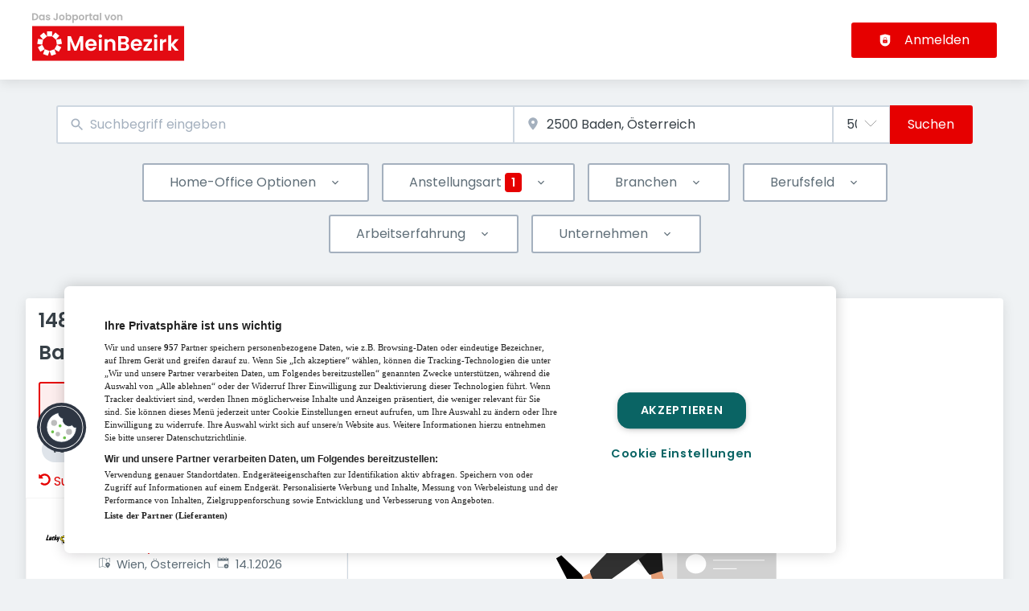

--- FILE ---
content_type: text/html; charset=utf-8
request_url: https://jobs.meinbezirk.at/jobs/vollzeit/baden
body_size: 62193
content:
<!DOCTYPE html><html class="frontend-regionalmedien" lang="de"><head><meta charSet="utf-8" data-next-head=""/><meta charSet="utf-8"/><meta name="viewport" content="width=device-width, initial-scale=1" data-next-head=""/><meta name="og:image" property="og:image" content="https://jobs.meinbezirk.at/static/og-image.jpg" data-next-head=""/><meta name="owner" content="jobiqo" data-next-head=""/><link rel="canonical" href="https://jobs.meinbezirk.at/jobs/vollzeit/baden" data-next-head=""/><meta name="description" content="148 Vollzeit Jobs in 2500 Baden, Österreich - Jobs suchen auf MeinBezirk.at/Jobs." data-next-head=""/><title data-next-head="">Vollzeit Jobs in 2500 Baden, Österreich | MeinBezirk.at/Jobs</title><link rel="preload" href="/static/nprogress.css" as="style"/><link rel="icon" type="image/svg+xml" href="/static/favicon.svg"/><link rel="icon" type="image/x-icon" href="/static/favicon.ico"/><link rel="mask-icon" href="/static/safari-pinned-tab.svg" color="#33bda6"/><link rel="apple-touch-icon" sizes="180x180" href="/static/apple-touch-icon.png"/><link rel="icon" type="image/png" sizes="32x32" href="/static/favicon-32x32.png"/><link rel="icon" type="image/png" sizes="16x16" href="/static/favicon-16x16.png"/><link rel="manifest" href="/static/site.webmanifest" crossorigin="use-credentials"/><meta name="msapplication-TileColor" content="#33bda6"/><meta name="theme-color" content="#33bda6"/><link rel="preload" href="https://data-b50e0279d5.meinbezirk.at/iomm/latest/manager/base/es6/bundle.js" as="script" id="IOMmBundle" crossorigin="anonymous"/><link rel="preload" href="https://data-b50e0279d5.meinbezirk.at/iomm/latest/bootstrap/loader.js" as="script" crossorigin="anonymous"/><meta name="facebook-domain-verification" content="dz6d9vkxs18r3snigaco4qsixwve2a"/><link rel="preload" href="/_next/static/css/1ce7e4c9559c0b4b.css" as="style"/><link rel="preload" href="/_next/static/css/8d05d16f89265dca.css" as="style"/><link rel="preload" href="/_next/static/css/caa65bbeaec4ebc6.css" as="style"/><link rel="preload" href="/_next/static/css/543457fbe08838b3.css" as="style"/><link rel="preload" href="/_next/static/css/7daca570a42bc25b.css" as="style"/><link rel="preload" href="/_next/static/css/c3253c9fad67bb86.css" as="style"/><link rel="preload" href="/_next/static/css/d3a86da2012832c5.css" as="style"/><link rel="preload" href="/_next/static/css/e9eb404b5b97aef8.css" as="style"/><link rel="preload" href="/_next/static/css/1f9ad13513dc15e4.css" as="style"/><link href="/fonts/font_styles.css" rel="stylesheet"/><script id="piano-analytics-script" type="text/javascript" crossorigin="anonymous" src="https://tag.aticdn.net/piano-analytics.js"></script><link rel="stylesheet" href="/_next/static/css/1ce7e4c9559c0b4b.css" data-n-g=""/><link rel="stylesheet" href="/_next/static/css/8d05d16f89265dca.css" data-n-p=""/><link rel="stylesheet" href="/_next/static/css/caa65bbeaec4ebc6.css" data-n-p=""/><link rel="stylesheet" href="/_next/static/css/543457fbe08838b3.css" data-n-p=""/><link rel="stylesheet" href="/_next/static/css/7daca570a42bc25b.css" data-n-p=""/><link rel="stylesheet" href="/_next/static/css/c3253c9fad67bb86.css" data-n-p=""/><link rel="stylesheet" href="/_next/static/css/d3a86da2012832c5.css" data-n-p=""/><link rel="stylesheet" href="/_next/static/css/e9eb404b5b97aef8.css" data-n-p=""/><link rel="stylesheet" href="/_next/static/css/1f9ad13513dc15e4.css" data-n-p=""/><noscript data-n-css=""></noscript><script defer="" noModule="" src="/_next/static/chunks/polyfills-42372ed130431b0a.js"></script><script src="/_next/static/chunks/webpack-75605973d39e5083.js" defer=""></script><script src="/_next/static/chunks/framework-964f88999d12323b.js" defer=""></script><script src="/_next/static/chunks/main-363738bad24b89a1.js" defer=""></script><script src="/_next/static/chunks/pages/_app-523b83d1a303a05c.js" defer=""></script><script src="/_next/static/chunks/8230-a1a436a112a0731e.js" defer=""></script><script src="/_next/static/chunks/4587-c3af4a99a0c0b6e0.js" defer=""></script><script src="/_next/static/chunks/319-cdc199e1ece6c10f.js" defer=""></script><script src="/_next/static/chunks/8693-627552f5b08a2643.js" defer=""></script><script src="/_next/static/chunks/8379-7afa18f52688137d.js" defer=""></script><script src="/_next/static/chunks/290-da64f52411a499e3.js" defer=""></script><script src="/_next/static/chunks/2400-b461f3208df4002f.js" defer=""></script><script src="/_next/static/chunks/5348-2e0bc7259959ebc1.js" defer=""></script><script src="/_next/static/chunks/4552-b49c4feb2688e010.js" defer=""></script><script src="/_next/static/chunks/8536-244a5eada7dc7091.js" defer=""></script><script src="/_next/static/chunks/4360-02f2675c177fa050.js" defer=""></script><script src="/_next/static/chunks/4860-c5668ab2de0bef94.js" defer=""></script><script src="/_next/static/chunks/9884-8de9b17c3d60dfe0.js" defer=""></script><script src="/_next/static/chunks/4003-d53d641de72cd157.js" defer=""></script><script src="/_next/static/chunks/4847-175f25a450f4ae86.js" defer=""></script><script src="/_next/static/chunks/2116-936998e009bbf448.js" defer=""></script><script src="/_next/static/chunks/565-455d18f4b0a2d438.js" defer=""></script><script src="/_next/static/chunks/5364-7122e6b68ed38929.js" defer=""></script><script src="/_next/static/chunks/4020-210feb8159fe8a95.js" defer=""></script><script src="/_next/static/chunks/6951-779c4814de4f3a5f.js" defer=""></script><script src="/_next/static/chunks/2421-a980df85055ad698.js" defer=""></script><script src="/_next/static/chunks/1615-f85fb784adbb0d01.js" defer=""></script><script src="/_next/static/chunks/572-9eb5d3d49b9bf235.js" defer=""></script><script src="/_next/static/chunks/3136-06b2f5a54423baf2.js" defer=""></script><script src="/_next/static/chunks/7782-b512e5526a806b7b.js" defer=""></script><script src="/_next/static/chunks/4645-4f6c9825a4384aad.js" defer=""></script><script src="/_next/static/chunks/7801-bdea38182aaa2dbc.js" defer=""></script><script src="/_next/static/chunks/pages/jobs/%5B%5B...taxonomy%5D%5D-4f73a87561c9c7ec.js" defer=""></script><script src="/_next/static/XRsWGNM1yOiKggwAR0h1b/_buildManifest.js" defer=""></script><script src="/_next/static/XRsWGNM1yOiKggwAR0h1b/_ssgManifest.js" defer=""></script></head><body><link rel="preload" as="image" href="/static/logo.svg"/><div id="__next"><div style="display:contents"></div><script type="application/ld+json">{"@context":"https://schema.org","@type":"Organization","url":"https://jobs.meinbezirk.at","logo":"https://jobs.meinbezirk.at/static/logo.svg","name":"Jobs im Bezirk ÖSTERREICH finden - MeinBezirk.at","description":"Jobportal MeinBezirk.at/Jobs - ganz einfach Jobs in deiner Region finden! Seriös. Schnell. Souverän. Mit unserem neuen Jobportal MeinBezirk.at/Jobs findest du ganz schnell unkompliziert regionale Arbeitgeber mit dem richtigen Job für dich!"}</script><header><div class="visibility_hideDesktop__aQ5a0 "><div class="header_navblock__s8rws" data-testid="navbar"><div class="header_navblockContainer__D_Y51"><button><svg xmlns="http://www.w3.org/2000/svg" viewBox="0 0 32 32" width="30" height="30" aria-labelledby="" color="var(--color-primary)" class="" style="color:var(--color-primary);fill:var(--color-primary)" fill="var(--color-primary)"><title id="">Menu</title><g class="menu_left_svg__nc-icon-wrapper"><path data-color="color-2" d="M30 17H2a1 1 0 1 1 0-2h28a1 1 0 1 1 0 2z"></path><path d="M30 8H2a1 1 0 1 1 0-2h28a1 1 0 1 1 0 2zM16 26H2a1 1 0 1 1 0-2h14a1 1 0 1 1 0 2z"></path></g></svg></button><div><div class="jd-branding"><a class="jd-branding-logo" href="/"><span style="margin:0"><img style="min-height:40px" data-testid="branding-logo" src="/static/logo.svg" alt="Jobs im Bezirk ÖSTERREICH finden - MeinBezirk.at"/></span></a></div></div><button><svg xmlns="http://www.w3.org/2000/svg" width="30" height="30" viewBox="0 0 24 24" aria-labelledby="" color="var(--color-primary)" class="" style="color:var(--color-primary);fill:var(--color-primary)" fill="var(--color-primary)"><title id="">Search</title><path d="M15.5 14h-.79l-.28-.27A6.471 6.471 0 0 0 16 9.5 6.5 6.5 0 1 0 9.5 16c1.61 0 3.09-.59 4.23-1.57l.27.28v.79l5 4.99L20.49 19l-4.99-5zm-6 0C7.01 14 5 11.99 5 9.5S7.01 5 9.5 5 14 7.01 14 9.5 11.99 14 9.5 14z"></path><path d="M0 0h24v24H0z" fill="none"></path></svg></button></div></div></div><div class="visibility_hideMobile__oJeQo "><div class="header_navblock__s8rws" data-testid="navbar"><div class="header_navblockContainer__D_Y51"><div class="flex-item-element
        
        m-sm-0
    
    
    
    mr-sm-6
        p-sm-0"><div class="jd-branding"><a class="jd-branding-logo" href="/"><span style="margin:0"><img style="min-height:40px" data-testid="branding-logo" src="/static/logo.svg" alt="Jobs im Bezirk ÖSTERREICH finden - MeinBezirk.at"/></span></a></div></div><div class="flex-item-wrapper
      flex_flexItems__DhzIj
      
      
      flex_fw-sm-wrap__zQmr5
      flex_jc-sm-center__PKsCR flex_jc-md-center___E_7G flex_jc-lg-flex-start__o2ytn"><div class="flex-item-element
        mt-sm-4
    mb-sm-4"><div class="Alignment_alignCenter__P5Hgh Alignment_alignCenterDirectionRow__XgNsh"><span id="header-navigation" style="position:absolute;border:0;width:1px;height:1px;padding:0;margin:-1px;overflow:hidden;clip:rect(0, 0, 0, 0);white-space:nowrap;word-wrap:normal">Haupt-Navigation</span><nav aria-label="Main" data-orientation="horizontal" dir="ltr" aria-labelledby="header-navigation"><div style="position:relative"><ul data-orientation="horizontal" class="desktopMenu_list__78in6" dir="ltr"></ul></div></nav></div></div><div><a class="button_btn__gwtF3 button_linkBtn__bKpOa button_primary__ytRpZ button_raised__EpUfY btn--lg" data-test-id="button_sign_in" href="/user/login"><svg xmlns="http://www.w3.org/2000/svg" viewBox="0 0 64 64" width="1em" height="1em" aria-labelledby="" color="" class="icon-current-color" fill=""><title id="">Anmelden</title><g class="lock_svg__nc-icon-wrapper"><circle cx="32" cy="38" r="2"></circle><path d="m56.242 8.031-24-6a.968.968 0 0 0-.484 0l-24 6A1 1 0 0 0 7 9v28a25 25 0 0 0 50 0V9a1 1 0 0 0-.758-.969ZM25 23a7 7 0 0 1 14 0v5h-2v-5a5 5 0 0 0-10 0v5h-2Zm18 22a1 1 0 0 1-1 1H22a1 1 0 0 1-1-1V31a1 1 0 0 1 1-1h20a1 1 0 0 1 1 1Z"></path></g></svg><span>Anmelden</span></a></div></div></div></div></div></header><main><div class="Alignment_alignCenter__P5Hgh Alignment_alignCenterDirectionColumn__C7LJz"></div><div style="display:contents"></div><div class="main_main__DJ4PE main_mainLarge__rmHOL"><div class="flex-item-element
        mt-sm-8
    mb-sm-8"></div><div class=""><div class="flex-item-element
        mt-sm-6
    mb-sm-6"></div><form class="searchInput_wrapper__sJ7F1" data-test-id="search-form"><div class="formItemsInline_itemsWrapper__3D5Jw"><div class="formItemsInline_flexItems__urB23"><div class="flex-item-element
        
        
        
        
        
        flexItem_flexItem__0wD_n
        jcl-flex-item-element formItemsInline_childFlexItem__I_GuF"><div class="input_inputWrapper__fOd_p"><input class="input_input__6rus1 undefined" placeholder="Suchbegriff eingeben" size="60" value=""/></div></div><div class="flex-item-element
        
        
        
        
        
        flexItem_flexItem__0wD_n
        jcl-flex-item-element formItemsInline_childFlexItem__I_GuF"><div class="input_inputWrapper__fOd_p"><input class="input_input__6rus1 input_inputIconStart__wLNKL undefined" id="geoautocomplete" size="40" type="text" placeholder="Ort eingeben" autoComplete="off"/><div class="input_inputIcon__7GQjr input_iconStart__deaIG"><svg xmlns="http://www.w3.org/2000/svg" viewBox="0 0 64 64" xml:space="preserve" width="1em" height="1em" aria-labelledby="" color="var(--color-gray3)" class="" style="color:var(--color-gray3);fill:var(--color-gray3)" fill="var(--color-gray3)"><title id="">z.B. München</title><path d="M32 1C20.694 1 9 9.639 9 24.095 9 39.24 30.383 60.797 31.293 61.707a.997.997 0 0 0 1.414 0C33.617 60.797 55 39.24 55 24.095 55 9.639 43.306 1 32 1zm0 31a8 8 0 1 1 0-16 8 8 0 0 1 0 16z" class="marker_svg__nc-icon-wrapper"></path></svg></div></div></div><div class="flex-item-element
        
        
        
        
        
        flexItem_flexItem__0wD_n
        jcl-flex-item-element formItemsInline_childFlexItem__I_GuF"><div class="formItem_formItem__cwsfG"><div class="select_relative__K9qB2 jobiqo-select__wrapper"><select class="select_select__Lq7YX" id="radius" style="border-color:var(--select-border-color)"><option value="5"> 5 km</option><option value="25"> 25 km</option><option value="50" selected=""> 50 km</option><option value="100"> 100 km</option><option value="200"> 200 km</option></select><svg viewBox="0 0 20 20" preserveAspectRatio="none" width="16" fill="transparent" stroke="#979797" stroke-width="1.1px"><path d="M1,6 L10,15 L19,6"></path></svg></div></div></div><button type="submit" class="button_btn__gwtF3 button_primary__ytRpZ button_raised__EpUfY btn--lg"><span>Suchen</span></button></div></div></form><div class="flex-item-element
        mt-sm-4
    mb-sm-4"></div><div class="flex-item-element
        mt-sm-6
    mb-sm-6"></div><div class="visibility_hideDesktop__aQ5a0 "><button type="submit" class="button_btn__gwtF3 button_primary__ytRpZ button_block__vKUmv button_iconed__YzNN9 button_raised__EpUfY button_bordered__6mOB8 btn--lg"><svg xmlns="http://www.w3.org/2000/svg" viewBox="0 0 64 64" width="20" height="20" aria-labelledby="" color="" class="icon-current-color" fill=""><title id="">Open Filters</title><g class="filters_svg__nc-icon-wrapper"><path d="M13 32V3a1 1 0 0 0-2 0v29a1 1 0 0 0 2 0ZM13 61V49h7a1 1 0 0 0 1-1V38a1 1 0 0 0-1-1H4a1 1 0 0 0-1 1v10a1 1 0 0 0 1 1h7v12a1 1 0 0 0 2 0ZM51 3v29a1 1 0 0 0 2 0V3a1 1 0 0 0-2 0ZM43 38v10a1 1 0 0 0 1 1h7v12a1 1 0 0 0 2 0V49h7a1 1 0 0 0 1-1V38a1 1 0 0 0-1-1H44a1 1 0 0 0-1 1Z"></path><path data-color="color-2" d="M31 3v7a1 1 0 0 0 2 0V3a1 1 0 0 0-2 0ZM33 61V27h7a1 1 0 0 0 1-1V16a1 1 0 0 0-1-1H24a1 1 0 0 0-1 1v10a1 1 0 0 0 1 1h7v34a1 1 0 0 0 2 0Z"></path></g></svg><span>Filter einschalten</span></button></div><div class="flex-item-element
        mt-sm-6
    mb-sm-6"></div></div><div class="Alignment_alignCenter__P5Hgh Alignment_alignCenterDirectionColumn__C7LJz"></div></div><div class="flex-item-element
        mt-sm-8
    mb-sm-8"></div><div class="main_main__DJ4PE main_mainXLarge__J_O16"><div class="vcl-box
      box_box__OlC9O
      
      
      
      
      splitView_sideViewWrapper__Dsu8T  jcl-search-split-view" data-testid="box"><div class="splitView_sideViewSidebar__3tjNm"><div class="splitView_sideTitle__Bglvp"><h1><span>148 Vollzeit Jobs in 2500 Baden, Österreich</span></h1></div><span data-test-id="jobs_result_count" data-result-count="148"></span><div class="flex-item-element
        mt-sm-4
    mb-sm-4
        ml-sm-6"><button type="button" class="button_btn__gwtF3 button_primary__ytRpZ button_raised__EpUfY button_bordered__6mOB8 button_disabled__ShZII btn--lg" disabled=""><svg xmlns="http://www.w3.org/2000/svg" viewBox="0 0 24 24" xml:space="preserve" width="1em" height="1em" aria-labelledby="" color="" class="icon-current-color" fill=""><title id="">Jetzt Jobalarm aktivieren!</title><g class="envelope_svg__nc-icon-wrapper"><path d="M12.5 17.9c-.2.1-.3.1-.5.1s-.3 0-.5-.1L0 11.7V23c0 .6.4 1 1 1h22c.6 0 1-.4 1-1V11.7l-11.5 6.2z"></path><path d="M6 12.6V2h12v10.6l5.1-2.8L20 7.5V1c0-.6-.4-1-1-1H5c-.6 0-1 .4-1 1v6.6L.9 9.9 6 12.6z"></path><path data-color="color-2" d="M8 5h8v2H8zM8 9h8v2H8z"></path></g></svg><span>Jetzt Jobalarm aktivieren!</span></button><div class="flex-item-element
        mt-sm-6
    mb-sm-6"></div></div><div class="flex-item-element
        mt-sm-4
    mb-sm-4
        
        pl-sm-6
    pr-sm-6"><div data-testid="chip-622" class="chip_chip__kRRSJ chip_chipDefault__vRv9Y">Vollzeit<button data-testid="chip-622-remove" id="chip-622-remove" class="chip_icon__FVIT0 chip_iconDefault__4VbRO" aria-label="Close Vollzeit"></button></div><div class="flex-item-element
        mt-sm-4
    mb-sm-4"></div><div><a href="/jobs"><svg aria-hidden="true" data-prefix="fas" data-icon="undo-alt" class="icon-current-color" xmlns="http://www.w3.org/2000/svg" viewBox="0 0 512 512" width="15" height="15" aria-labelledby="" color="" fill=""><title id="">Undo</title><path fill="currentColor" d="M255.545 8c-66.269.119-126.438 26.233-170.86 68.685L48.971 40.971C33.851 25.851 8 36.559 8 57.941V192c0 13.255 10.745 24 24 24h134.059c21.382 0 32.09-25.851 16.971-40.971l-41.75-41.75c30.864-28.899 70.801-44.907 113.23-45.273 92.398-.798 170.283 73.977 169.484 169.442C423.236 348.009 349.816 424 256 424c-41.127 0-79.997-14.678-110.63-41.556-4.743-4.161-11.906-3.908-16.368.553L89.34 422.659c-4.872 4.872-4.631 12.815.482 17.433C133.798 479.813 192.074 504 256 504c136.966 0 247.999-111.033 248-247.998C504.001 119.193 392.354 7.755 255.545 8z"></path></svg> <!-- -->Suche zurücksetzen</a></div></div><div><div><div title="Marketing Praktikant (w/m/d)" data-test-id="job-teaser-123893 " style="cursor:pointer;display:grid"><div class="jobTeaser_jobTeaserWrapper__7HfH9 jcl-job-teaser  " data-testid="jcl-job-teaser-wrapper"><div class="jcl-job-teaser-image"><img alt="Logo für den Job Marketing Praktikant (w/m/d)" loading="lazy" width="50" height="50" decoding="async" data-nimg="1" style="color:transparent" src="https://jobs.meinbezirk.at/sites/default/files/styles/job_squared_logo_medium/public/org_logos/kopie_von_lc_logo_2.png.webp?itok=mUDRUOgm"/></div><div class="jcl-job-teaser-content"><div class="jobTeaser_jobTeaserTitle__XIgud jcl-job-teaser-title"><a data-avoid-redirect="true" href="/job/marketing-praktikant-wmd-123893">Marketing Praktikant (w/m/d)</a></div><div class="jcl-job-teaser-info"><div class="jobTeaser_jobTeaserCompany__RO4_j jcl-job-teaser-company"><span class="jobTeaser_jobTeaserIcon__tZFcu jobTeaser_jobTeaserIconHideMobile__lXpnd jcl-job-teaser-icon"><svg xmlns="http://www.w3.org/2000/svg" viewBox="0 0 64 64" width="1em" height="1em" aria-labelledby="" color="" class="icon-current-color" fill=""><g class="office_svg__nc-icon-wrapper"><path data-color="color-2" d="M47 7H33V2a1 1 0 1 0-2 0v5H17a1 1 0 0 0-1 1v30h9c1.654 0 3 1.346 3 3v22h8V34c0-1.654 1.346-3 3-3h9V8a1 1 0 0 0-1-1zm-8 17H25a1 1 0 1 1 0-2h14a1 1 0 1 1 0 2zm0-7H25a1 1 0 1 1 0-2h14a1 1 0 1 1 0 2z"></path><path d="M61 33H39a1 1 0 0 0-1 1v28a1 1 0 0 0 1 1h22a1 1 0 0 0 1-1V34a1 1 0 0 0-1-1zm-7 23h-8a1 1 0 1 1 0-2h8a1 1 0 1 1 0 2zm0-7h-8a1 1 0 1 1 0-2h8a1 1 0 1 1 0 2zm0-7h-8a1 1 0 1 1 0-2h8a1 1 0 1 1 0 2zM25 40H3a1 1 0 0 0-1 1v21a1 1 0 0 0 1 1h22a1 1 0 0 0 1-1V41a1 1 0 0 0-1-1zm-7 16h-8a1 1 0 1 1 0-2h8a1 1 0 1 1 0 2zm0-7h-8a1 1 0 1 1 0-2h8a1 1 0 1 1 0 2z"></path></g></svg></span><div class="jobTeaser_companyName___rhEr"><a id="job-teaser-company-link" href="/organization/lucky-car">Lucky Car</a></div></div><div class="flex-item-wrapper
      flex_flexItems__DhzIj
      
      flex_ai-sm-center__jTZ8a
      flex_fw-sm-wrap__zQmr5"><div class="jobTeaser_jobTeaserLocation__QTwy1 jcl-job-teaser-location" data-testid="jcl-job-teaser-location"><div class="flex-item-wrapper
      flex_flexItems__DhzIj
      
      flex_ai-sm-center__jTZ8a
      flex_fw-sm-nowrap__kS8fc"><span class="jobTeaser_jobTeaserIcon__tZFcu jobTeaser_jobTeaserIconHideMobile__lXpnd"><svg xmlns="http://www.w3.org/2000/svg" viewBox="0 0 64 64" width="1em" height="1em" aria-labelledby="" color="" class="icon-current-color" fill=""><title id="">location</title><g class="map_marker_svg__nc-icon-wrapper"><path d="m61.713 5.042-19.666 5.9-19.676-7.871a1.01 1.01 0 0 0-.658-.029l-20 6A1 1 0 0 0 1 10v48a1 1 0 0 0 1.287.958l19.666-5.9 16.676 6.67a1 1 0 0 0 .742-1.858L23 51.323V5.477l18 7.2V25a1 1 0 0 0 2 0V12.744l18-5.4V28a1 1 0 0 0 2 0V6a1 1 0 0 0-1.287-.958ZM21 51.256l-18 5.4V10.744l18-5.4Z"></path><path d="M50 30c-6.391 0-13 4.746-13 12.688 0 7.565 11.818 18.581 12.321 19.046a1 1 0 0 0 1.358 0C51.182 61.269 63 50.253 63 42.688 63 34.746 56.391 30 50 30Zm0 17a4 4 0 1 1 4-4 4 4 0 0 1-4 4Z" data-color="color-2"></path></g></svg></span><span class="popoverlist-no-list-item">Wien, Österreich</span></div></div><div class="jobTeaser_jobTeaserDate__aNE0m"><span class="jobTeaser_jobTeaserIcon__tZFcu jobTeaser_jobTeaserIconHideMobile__lXpnd"><svg xmlns="http://www.w3.org/2000/svg" viewBox="0 0 64 64" width="1em" height="1em" aria-labelledby="" color="" class="icon-current-color" fill=""><title id="">Veröffentlicht</title><g class="calendar_svg__nc-icon-wrapper"><path d="M32 12a1 1 0 0 1-1-1V2a1 1 0 0 1 2 0v9a1 1 0 0 1-1 1ZM15 12a1 1 0 0 1-1-1V2a1 1 0 0 1 2 0v9a1 1 0 0 1-1 1ZM49 12a1 1 0 0 1-1-1V2a1 1 0 0 1 2 0v9a1 1 0 0 1-1 1Z"></path><path d="M35.587 55H6a1 1 0 0 1-1-1V21a1 1 0 0 1 1-1h52a1 1 0 0 1 1 1v20.211a14.065 14.065 0 0 1 2 2.605V9a2 2 0 0 0-2-2h-7v4a3 3 0 0 1-6 0V7H35v4a3 3 0 0 1-6 0V7H18v4a3 3 0 0 1-6 0V7H5a2 2 0 0 0-2 2v46a2 2 0 0 0 2 2h31.365a13.972 13.972 0 0 1-.778-2Z"></path><path d="M49 39a12 12 0 1 0 12 12 12 12 0 0 0-12-12Zm5 13h-4v4a1 1 0 0 1-2 0v-4h-4a1 1 0 0 1 0-2h4v-4a1 1 0 0 1 2 0v4h4a1 1 0 0 1 0 2Z" data-color="color-2"></path></g></svg></span><span style="position:absolute;border:0;width:1px;height:1px;padding:0;margin:-1px;overflow:hidden;clip:rect(0, 0, 0, 0);white-space:nowrap;word-wrap:normal">Veröffentlicht<!-- -->:<!-- --> </span>14.1.2026</div></div></div><div class="jobTeaser_jobTeaserOccupation__kIsbG jcl-job-teaser-occupation"></div><div class="jobTeaser_jobTeaserDescription__6HGLX jcl-job-teaser-description"></div></div><div class="flex-item-element
        
        
        
        
        
        flexItem_flexItem__0wD_n" style="flex:1"></div><div class="flex-item-wrapper
      flex_flexItems__DhzIj
      flex_fd-sm-column__T5mXM flex_fd-md-row__jrllk
      flex_ai-sm-flex-start__g4mYB
      flex_fw-sm-nowrap__kS8fc
      flex_jc-sm-space-between__AlsZO
      flex_gap-sm-5__yaBCH
      jobTeaser_jobTeaserActions__peBah"><div class="jobTeaser_featuredIcon__qFKl2  "></div><span class="jobTeaser_bookmarkIcon__tbfqU"><button data-testid="icon-button" title="merken" class="bookmark_iconWrapper__QQkQd" tabindex="0"><svg xmlns="http://www.w3.org/2000/svg" width="1em" height="1em" viewBox="0 0 64 64" aria-labelledby="" color="" class="icon-current-color" fill="" data-testid="star-line-icon"><path fill="none" stroke="currentColor" stroke-linecap="square" stroke-miterlimit="10" d="M32 6.833 38 26h20L42.108 37.941l6.246 19.226L32 45.285 15.646 57.167l6.246-19.226L6 26h20l6-19.167z" stroke-width="2"></path></svg></button></span></div></div></div></div><div><div title="Digital Manager (w/m/d)" data-test-id="job-teaser-123894 " style="cursor:pointer;display:grid"><div class="jobTeaser_jobTeaserWrapper__7HfH9 jcl-job-teaser  " data-testid="jcl-job-teaser-wrapper"><div class="jcl-job-teaser-image"><img alt="Logo für den Job Digital Manager (w/m/d)" loading="lazy" width="50" height="50" decoding="async" data-nimg="1" style="color:transparent" src="https://jobs.meinbezirk.at/sites/default/files/styles/job_squared_logo_medium/public/org_logos/kopie_von_lc_logo_2.png.webp?itok=mUDRUOgm"/></div><div class="jcl-job-teaser-content"><div class="jobTeaser_jobTeaserTitle__XIgud jcl-job-teaser-title"><a data-avoid-redirect="true" href="/job/digital-manager-wmd-123894">Digital Manager (w/m/d)</a></div><div class="jcl-job-teaser-info"><div class="jobTeaser_jobTeaserCompany__RO4_j jcl-job-teaser-company"><span class="jobTeaser_jobTeaserIcon__tZFcu jobTeaser_jobTeaserIconHideMobile__lXpnd jcl-job-teaser-icon"><svg xmlns="http://www.w3.org/2000/svg" viewBox="0 0 64 64" width="1em" height="1em" aria-labelledby="" color="" class="icon-current-color" fill=""><g class="office_svg__nc-icon-wrapper"><path data-color="color-2" d="M47 7H33V2a1 1 0 1 0-2 0v5H17a1 1 0 0 0-1 1v30h9c1.654 0 3 1.346 3 3v22h8V34c0-1.654 1.346-3 3-3h9V8a1 1 0 0 0-1-1zm-8 17H25a1 1 0 1 1 0-2h14a1 1 0 1 1 0 2zm0-7H25a1 1 0 1 1 0-2h14a1 1 0 1 1 0 2z"></path><path d="M61 33H39a1 1 0 0 0-1 1v28a1 1 0 0 0 1 1h22a1 1 0 0 0 1-1V34a1 1 0 0 0-1-1zm-7 23h-8a1 1 0 1 1 0-2h8a1 1 0 1 1 0 2zm0-7h-8a1 1 0 1 1 0-2h8a1 1 0 1 1 0 2zm0-7h-8a1 1 0 1 1 0-2h8a1 1 0 1 1 0 2zM25 40H3a1 1 0 0 0-1 1v21a1 1 0 0 0 1 1h22a1 1 0 0 0 1-1V41a1 1 0 0 0-1-1zm-7 16h-8a1 1 0 1 1 0-2h8a1 1 0 1 1 0 2zm0-7h-8a1 1 0 1 1 0-2h8a1 1 0 1 1 0 2z"></path></g></svg></span><div class="jobTeaser_companyName___rhEr"><a id="job-teaser-company-link" href="/organization/lucky-car">Lucky Car</a></div></div><div class="flex-item-wrapper
      flex_flexItems__DhzIj
      
      flex_ai-sm-center__jTZ8a
      flex_fw-sm-wrap__zQmr5"><div class="jobTeaser_jobTeaserLocation__QTwy1 jcl-job-teaser-location" data-testid="jcl-job-teaser-location"><div class="flex-item-wrapper
      flex_flexItems__DhzIj
      
      flex_ai-sm-center__jTZ8a
      flex_fw-sm-nowrap__kS8fc"><span class="jobTeaser_jobTeaserIcon__tZFcu jobTeaser_jobTeaserIconHideMobile__lXpnd"><svg xmlns="http://www.w3.org/2000/svg" viewBox="0 0 64 64" width="1em" height="1em" aria-labelledby="" color="" class="icon-current-color" fill=""><title id="">location</title><g class="map_marker_svg__nc-icon-wrapper"><path d="m61.713 5.042-19.666 5.9-19.676-7.871a1.01 1.01 0 0 0-.658-.029l-20 6A1 1 0 0 0 1 10v48a1 1 0 0 0 1.287.958l19.666-5.9 16.676 6.67a1 1 0 0 0 .742-1.858L23 51.323V5.477l18 7.2V25a1 1 0 0 0 2 0V12.744l18-5.4V28a1 1 0 0 0 2 0V6a1 1 0 0 0-1.287-.958ZM21 51.256l-18 5.4V10.744l18-5.4Z"></path><path d="M50 30c-6.391 0-13 4.746-13 12.688 0 7.565 11.818 18.581 12.321 19.046a1 1 0 0 0 1.358 0C51.182 61.269 63 50.253 63 42.688 63 34.746 56.391 30 50 30Zm0 17a4 4 0 1 1 4-4 4 4 0 0 1-4 4Z" data-color="color-2"></path></g></svg></span><span class="popoverlist-no-list-item">Wien, Österreich</span></div></div><div class="jobTeaser_jobTeaserDate__aNE0m"><span class="jobTeaser_jobTeaserIcon__tZFcu jobTeaser_jobTeaserIconHideMobile__lXpnd"><svg xmlns="http://www.w3.org/2000/svg" viewBox="0 0 64 64" width="1em" height="1em" aria-labelledby="" color="" class="icon-current-color" fill=""><title id="">Veröffentlicht</title><g class="calendar_svg__nc-icon-wrapper"><path d="M32 12a1 1 0 0 1-1-1V2a1 1 0 0 1 2 0v9a1 1 0 0 1-1 1ZM15 12a1 1 0 0 1-1-1V2a1 1 0 0 1 2 0v9a1 1 0 0 1-1 1ZM49 12a1 1 0 0 1-1-1V2a1 1 0 0 1 2 0v9a1 1 0 0 1-1 1Z"></path><path d="M35.587 55H6a1 1 0 0 1-1-1V21a1 1 0 0 1 1-1h52a1 1 0 0 1 1 1v20.211a14.065 14.065 0 0 1 2 2.605V9a2 2 0 0 0-2-2h-7v4a3 3 0 0 1-6 0V7H35v4a3 3 0 0 1-6 0V7H18v4a3 3 0 0 1-6 0V7H5a2 2 0 0 0-2 2v46a2 2 0 0 0 2 2h31.365a13.972 13.972 0 0 1-.778-2Z"></path><path d="M49 39a12 12 0 1 0 12 12 12 12 0 0 0-12-12Zm5 13h-4v4a1 1 0 0 1-2 0v-4h-4a1 1 0 0 1 0-2h4v-4a1 1 0 0 1 2 0v4h4a1 1 0 0 1 0 2Z" data-color="color-2"></path></g></svg></span><span style="position:absolute;border:0;width:1px;height:1px;padding:0;margin:-1px;overflow:hidden;clip:rect(0, 0, 0, 0);white-space:nowrap;word-wrap:normal">Veröffentlicht<!-- -->:<!-- --> </span>14.1.2026</div></div></div><div class="jobTeaser_jobTeaserOccupation__kIsbG jcl-job-teaser-occupation"></div><div class="jobTeaser_jobTeaserDescription__6HGLX jcl-job-teaser-description"></div></div><div class="flex-item-element
        
        
        
        
        
        flexItem_flexItem__0wD_n" style="flex:1"></div><div class="flex-item-wrapper
      flex_flexItems__DhzIj
      flex_fd-sm-column__T5mXM flex_fd-md-row__jrllk
      flex_ai-sm-flex-start__g4mYB
      flex_fw-sm-nowrap__kS8fc
      flex_jc-sm-space-between__AlsZO
      flex_gap-sm-5__yaBCH
      jobTeaser_jobTeaserActions__peBah"><div class="jobTeaser_featuredIcon__qFKl2  "></div><span class="jobTeaser_bookmarkIcon__tbfqU"><button data-testid="icon-button" title="merken" class="bookmark_iconWrapper__QQkQd" tabindex="0"><svg xmlns="http://www.w3.org/2000/svg" width="1em" height="1em" viewBox="0 0 64 64" aria-labelledby="" color="" class="icon-current-color" fill="" data-testid="star-line-icon"><path fill="none" stroke="currentColor" stroke-linecap="square" stroke-miterlimit="10" d="M32 6.833 38 26h20L42.108 37.941l6.246 19.226L32 45.285 15.646 57.167l6.246-19.226L6 26h20l6-19.167z" stroke-width="2"></path></svg></button></span></div></div></div></div><div><div title="Junior Recruiter (w/m/d)" data-test-id="job-teaser-121191 " style="cursor:pointer;display:grid"><div class="jobTeaser_jobTeaserWrapper__7HfH9 jcl-job-teaser  " data-testid="jcl-job-teaser-wrapper"><div class="jcl-job-teaser-image"><img alt="Logo für den Job Junior Recruiter (w/m/d)" loading="lazy" width="50" height="50" decoding="async" data-nimg="1" style="color:transparent" src="https://jobs.meinbezirk.at/sites/default/files/styles/job_squared_logo_medium/public/org_logos/kopie_von_lc_logo_2.png.webp?itok=mUDRUOgm"/></div><div class="jcl-job-teaser-content"><div class="jobTeaser_jobTeaserTitle__XIgud jcl-job-teaser-title"><a data-avoid-redirect="true" href="/job/junior-recruiter-wmd-121191">Junior Recruiter (w/m/d)</a></div><div class="jcl-job-teaser-info"><div class="jobTeaser_jobTeaserCompany__RO4_j jcl-job-teaser-company"><span class="jobTeaser_jobTeaserIcon__tZFcu jobTeaser_jobTeaserIconHideMobile__lXpnd jcl-job-teaser-icon"><svg xmlns="http://www.w3.org/2000/svg" viewBox="0 0 64 64" width="1em" height="1em" aria-labelledby="" color="" class="icon-current-color" fill=""><g class="office_svg__nc-icon-wrapper"><path data-color="color-2" d="M47 7H33V2a1 1 0 1 0-2 0v5H17a1 1 0 0 0-1 1v30h9c1.654 0 3 1.346 3 3v22h8V34c0-1.654 1.346-3 3-3h9V8a1 1 0 0 0-1-1zm-8 17H25a1 1 0 1 1 0-2h14a1 1 0 1 1 0 2zm0-7H25a1 1 0 1 1 0-2h14a1 1 0 1 1 0 2z"></path><path d="M61 33H39a1 1 0 0 0-1 1v28a1 1 0 0 0 1 1h22a1 1 0 0 0 1-1V34a1 1 0 0 0-1-1zm-7 23h-8a1 1 0 1 1 0-2h8a1 1 0 1 1 0 2zm0-7h-8a1 1 0 1 1 0-2h8a1 1 0 1 1 0 2zm0-7h-8a1 1 0 1 1 0-2h8a1 1 0 1 1 0 2zM25 40H3a1 1 0 0 0-1 1v21a1 1 0 0 0 1 1h22a1 1 0 0 0 1-1V41a1 1 0 0 0-1-1zm-7 16h-8a1 1 0 1 1 0-2h8a1 1 0 1 1 0 2zm0-7h-8a1 1 0 1 1 0-2h8a1 1 0 1 1 0 2z"></path></g></svg></span><div class="jobTeaser_companyName___rhEr"><a id="job-teaser-company-link" href="/organization/lucky-car">Lucky Car</a></div></div><div class="flex-item-wrapper
      flex_flexItems__DhzIj
      
      flex_ai-sm-center__jTZ8a
      flex_fw-sm-wrap__zQmr5"><div class="jobTeaser_jobTeaserLocation__QTwy1 jcl-job-teaser-location" data-testid="jcl-job-teaser-location"><div class="flex-item-wrapper
      flex_flexItems__DhzIj
      
      flex_ai-sm-center__jTZ8a
      flex_fw-sm-nowrap__kS8fc"><span class="jobTeaser_jobTeaserIcon__tZFcu jobTeaser_jobTeaserIconHideMobile__lXpnd"><svg xmlns="http://www.w3.org/2000/svg" viewBox="0 0 64 64" width="1em" height="1em" aria-labelledby="" color="" class="icon-current-color" fill=""><title id="">location</title><g class="map_marker_svg__nc-icon-wrapper"><path d="m61.713 5.042-19.666 5.9-19.676-7.871a1.01 1.01 0 0 0-.658-.029l-20 6A1 1 0 0 0 1 10v48a1 1 0 0 0 1.287.958l19.666-5.9 16.676 6.67a1 1 0 0 0 .742-1.858L23 51.323V5.477l18 7.2V25a1 1 0 0 0 2 0V12.744l18-5.4V28a1 1 0 0 0 2 0V6a1 1 0 0 0-1.287-.958ZM21 51.256l-18 5.4V10.744l18-5.4Z"></path><path d="M50 30c-6.391 0-13 4.746-13 12.688 0 7.565 11.818 18.581 12.321 19.046a1 1 0 0 0 1.358 0C51.182 61.269 63 50.253 63 42.688 63 34.746 56.391 30 50 30Zm0 17a4 4 0 1 1 4-4 4 4 0 0 1-4 4Z" data-color="color-2"></path></g></svg></span><span class="popoverlist-no-list-item">Wien, Österreich</span></div></div><div class="jobTeaser_jobTeaserDate__aNE0m"><span class="jobTeaser_jobTeaserIcon__tZFcu jobTeaser_jobTeaserIconHideMobile__lXpnd"><svg xmlns="http://www.w3.org/2000/svg" viewBox="0 0 64 64" width="1em" height="1em" aria-labelledby="" color="" class="icon-current-color" fill=""><title id="">Veröffentlicht</title><g class="calendar_svg__nc-icon-wrapper"><path d="M32 12a1 1 0 0 1-1-1V2a1 1 0 0 1 2 0v9a1 1 0 0 1-1 1ZM15 12a1 1 0 0 1-1-1V2a1 1 0 0 1 2 0v9a1 1 0 0 1-1 1ZM49 12a1 1 0 0 1-1-1V2a1 1 0 0 1 2 0v9a1 1 0 0 1-1 1Z"></path><path d="M35.587 55H6a1 1 0 0 1-1-1V21a1 1 0 0 1 1-1h52a1 1 0 0 1 1 1v20.211a14.065 14.065 0 0 1 2 2.605V9a2 2 0 0 0-2-2h-7v4a3 3 0 0 1-6 0V7H35v4a3 3 0 0 1-6 0V7H18v4a3 3 0 0 1-6 0V7H5a2 2 0 0 0-2 2v46a2 2 0 0 0 2 2h31.365a13.972 13.972 0 0 1-.778-2Z"></path><path d="M49 39a12 12 0 1 0 12 12 12 12 0 0 0-12-12Zm5 13h-4v4a1 1 0 0 1-2 0v-4h-4a1 1 0 0 1 0-2h4v-4a1 1 0 0 1 2 0v4h4a1 1 0 0 1 0 2Z" data-color="color-2"></path></g></svg></span><span style="position:absolute;border:0;width:1px;height:1px;padding:0;margin:-1px;overflow:hidden;clip:rect(0, 0, 0, 0);white-space:nowrap;word-wrap:normal">Veröffentlicht<!-- -->:<!-- --> </span>26.11.2025</div></div></div><div class="jobTeaser_jobTeaserOccupation__kIsbG jcl-job-teaser-occupation"></div><div class="jobTeaser_jobTeaserDescription__6HGLX jcl-job-teaser-description"></div></div><div class="flex-item-element
        
        
        
        
        
        flexItem_flexItem__0wD_n" style="flex:1"></div><div class="flex-item-wrapper
      flex_flexItems__DhzIj
      flex_fd-sm-column__T5mXM flex_fd-md-row__jrllk
      flex_ai-sm-flex-start__g4mYB
      flex_fw-sm-nowrap__kS8fc
      flex_jc-sm-space-between__AlsZO
      flex_gap-sm-5__yaBCH
      jobTeaser_jobTeaserActions__peBah"><div class="jobTeaser_featuredIcon__qFKl2  "></div><span class="jobTeaser_bookmarkIcon__tbfqU"><button data-testid="icon-button" title="merken" class="bookmark_iconWrapper__QQkQd" tabindex="0"><svg xmlns="http://www.w3.org/2000/svg" width="1em" height="1em" viewBox="0 0 64 64" aria-labelledby="" color="" class="icon-current-color" fill="" data-testid="star-line-icon"><path fill="none" stroke="currentColor" stroke-linecap="square" stroke-miterlimit="10" d="M32 6.833 38 26h20L42.108 37.941l6.246 19.226L32 45.285 15.646 57.167l6.246-19.226L6 26h20l6-19.167z" stroke-width="2"></path></svg></button></span></div></div></div></div><div><div title="Operations Manager (w/m/d)" data-test-id="job-teaser-95412 " style="cursor:pointer;display:grid"><div class="jobTeaser_jobTeaserWrapper__7HfH9 jcl-job-teaser  " data-testid="jcl-job-teaser-wrapper"><div class="jcl-job-teaser-image"><img alt="Logo für den Job Operations Manager (w/m/d)" loading="lazy" width="50" height="50" decoding="async" data-nimg="1" style="color:transparent" src="https://jobs.meinbezirk.at/sites/default/files/styles/job_squared_logo_medium/public/org_logos/kopie_von_lc_logo_2.png.webp?itok=mUDRUOgm"/></div><div class="jcl-job-teaser-content"><div class="jobTeaser_jobTeaserTitle__XIgud jcl-job-teaser-title"><a data-avoid-redirect="true" href="/job/operations-manager-wmd-95412">Operations Manager (w/m/d)</a></div><div class="jcl-job-teaser-info"><div class="jobTeaser_jobTeaserCompany__RO4_j jcl-job-teaser-company"><span class="jobTeaser_jobTeaserIcon__tZFcu jobTeaser_jobTeaserIconHideMobile__lXpnd jcl-job-teaser-icon"><svg xmlns="http://www.w3.org/2000/svg" viewBox="0 0 64 64" width="1em" height="1em" aria-labelledby="" color="" class="icon-current-color" fill=""><g class="office_svg__nc-icon-wrapper"><path data-color="color-2" d="M47 7H33V2a1 1 0 1 0-2 0v5H17a1 1 0 0 0-1 1v30h9c1.654 0 3 1.346 3 3v22h8V34c0-1.654 1.346-3 3-3h9V8a1 1 0 0 0-1-1zm-8 17H25a1 1 0 1 1 0-2h14a1 1 0 1 1 0 2zm0-7H25a1 1 0 1 1 0-2h14a1 1 0 1 1 0 2z"></path><path d="M61 33H39a1 1 0 0 0-1 1v28a1 1 0 0 0 1 1h22a1 1 0 0 0 1-1V34a1 1 0 0 0-1-1zm-7 23h-8a1 1 0 1 1 0-2h8a1 1 0 1 1 0 2zm0-7h-8a1 1 0 1 1 0-2h8a1 1 0 1 1 0 2zm0-7h-8a1 1 0 1 1 0-2h8a1 1 0 1 1 0 2zM25 40H3a1 1 0 0 0-1 1v21a1 1 0 0 0 1 1h22a1 1 0 0 0 1-1V41a1 1 0 0 0-1-1zm-7 16h-8a1 1 0 1 1 0-2h8a1 1 0 1 1 0 2zm0-7h-8a1 1 0 1 1 0-2h8a1 1 0 1 1 0 2z"></path></g></svg></span><div class="jobTeaser_companyName___rhEr"><a id="job-teaser-company-link" href="/organization/lucky-car">Lucky Car</a></div></div><div class="flex-item-wrapper
      flex_flexItems__DhzIj
      
      flex_ai-sm-center__jTZ8a
      flex_fw-sm-wrap__zQmr5"><div class="jobTeaser_jobTeaserLocation__QTwy1 jcl-job-teaser-location" data-testid="jcl-job-teaser-location"><div class="flex-item-wrapper
      flex_flexItems__DhzIj
      
      flex_ai-sm-center__jTZ8a
      flex_fw-sm-nowrap__kS8fc"><span class="jobTeaser_jobTeaserIcon__tZFcu jobTeaser_jobTeaserIconHideMobile__lXpnd"><svg xmlns="http://www.w3.org/2000/svg" viewBox="0 0 64 64" width="1em" height="1em" aria-labelledby="" color="" class="icon-current-color" fill=""><title id="">location</title><g class="map_marker_svg__nc-icon-wrapper"><path d="m61.713 5.042-19.666 5.9-19.676-7.871a1.01 1.01 0 0 0-.658-.029l-20 6A1 1 0 0 0 1 10v48a1 1 0 0 0 1.287.958l19.666-5.9 16.676 6.67a1 1 0 0 0 .742-1.858L23 51.323V5.477l18 7.2V25a1 1 0 0 0 2 0V12.744l18-5.4V28a1 1 0 0 0 2 0V6a1 1 0 0 0-1.287-.958ZM21 51.256l-18 5.4V10.744l18-5.4Z"></path><path d="M50 30c-6.391 0-13 4.746-13 12.688 0 7.565 11.818 18.581 12.321 19.046a1 1 0 0 0 1.358 0C51.182 61.269 63 50.253 63 42.688 63 34.746 56.391 30 50 30Zm0 17a4 4 0 1 1 4-4 4 4 0 0 1-4 4Z" data-color="color-2"></path></g></svg></span><span class="popoverlist-no-list-item">Wien, Österreich</span></div></div><div class="jobTeaser_jobTeaserDate__aNE0m"><span class="jobTeaser_jobTeaserIcon__tZFcu jobTeaser_jobTeaserIconHideMobile__lXpnd"><svg xmlns="http://www.w3.org/2000/svg" viewBox="0 0 64 64" width="1em" height="1em" aria-labelledby="" color="" class="icon-current-color" fill=""><title id="">Veröffentlicht</title><g class="calendar_svg__nc-icon-wrapper"><path d="M32 12a1 1 0 0 1-1-1V2a1 1 0 0 1 2 0v9a1 1 0 0 1-1 1ZM15 12a1 1 0 0 1-1-1V2a1 1 0 0 1 2 0v9a1 1 0 0 1-1 1ZM49 12a1 1 0 0 1-1-1V2a1 1 0 0 1 2 0v9a1 1 0 0 1-1 1Z"></path><path d="M35.587 55H6a1 1 0 0 1-1-1V21a1 1 0 0 1 1-1h52a1 1 0 0 1 1 1v20.211a14.065 14.065 0 0 1 2 2.605V9a2 2 0 0 0-2-2h-7v4a3 3 0 0 1-6 0V7H35v4a3 3 0 0 1-6 0V7H18v4a3 3 0 0 1-6 0V7H5a2 2 0 0 0-2 2v46a2 2 0 0 0 2 2h31.365a13.972 13.972 0 0 1-.778-2Z"></path><path d="M49 39a12 12 0 1 0 12 12 12 12 0 0 0-12-12Zm5 13h-4v4a1 1 0 0 1-2 0v-4h-4a1 1 0 0 1 0-2h4v-4a1 1 0 0 1 2 0v4h4a1 1 0 0 1 0 2Z" data-color="color-2"></path></g></svg></span><span style="position:absolute;border:0;width:1px;height:1px;padding:0;margin:-1px;overflow:hidden;clip:rect(0, 0, 0, 0);white-space:nowrap;word-wrap:normal">Veröffentlicht<!-- -->:<!-- --> </span>27.5.2025</div></div></div><div class="jobTeaser_jobTeaserOccupation__kIsbG jcl-job-teaser-occupation"></div><div class="jobTeaser_jobTeaserDescription__6HGLX jcl-job-teaser-description"></div></div><div class="flex-item-element
        
        
        
        
        
        flexItem_flexItem__0wD_n" style="flex:1"></div><div class="flex-item-wrapper
      flex_flexItems__DhzIj
      flex_fd-sm-column__T5mXM flex_fd-md-row__jrllk
      flex_ai-sm-flex-start__g4mYB
      flex_fw-sm-nowrap__kS8fc
      flex_jc-sm-space-between__AlsZO
      flex_gap-sm-5__yaBCH
      jobTeaser_jobTeaserActions__peBah"><div class="jobTeaser_featuredIcon__qFKl2  "></div><span class="jobTeaser_bookmarkIcon__tbfqU"><button data-testid="icon-button" title="merken" class="bookmark_iconWrapper__QQkQd" tabindex="0"><svg xmlns="http://www.w3.org/2000/svg" width="1em" height="1em" viewBox="0 0 64 64" aria-labelledby="" color="" class="icon-current-color" fill="" data-testid="star-line-icon"><path fill="none" stroke="currentColor" stroke-linecap="square" stroke-miterlimit="10" d="M32 6.833 38 26h20L42.108 37.941l6.246 19.226L32 45.285 15.646 57.167l6.246-19.226L6 26h20l6-19.167z" stroke-width="2"></path></svg></button></span></div></div></div></div><div><div title="Filialleiter (w/m/d)" data-test-id="job-teaser-95444 " style="cursor:pointer;display:grid"><div class="jobTeaser_jobTeaserWrapper__7HfH9 jcl-job-teaser  " data-testid="jcl-job-teaser-wrapper"><div class="jcl-job-teaser-image"><img alt="Logo für den Job Filialleiter (w/m/d)" loading="lazy" width="50" height="50" decoding="async" data-nimg="1" style="color:transparent" src="https://jobs.meinbezirk.at/sites/default/files/styles/job_squared_logo_medium/public/org_logos/kopie_von_lc_logo_2.png.webp?itok=mUDRUOgm"/></div><div class="jcl-job-teaser-content"><div class="jobTeaser_jobTeaserTitle__XIgud jcl-job-teaser-title"><a data-avoid-redirect="true" href="/job/filialleiter-wmd-95444">Filialleiter (w/m/d)</a></div><div class="jcl-job-teaser-info"><div class="jobTeaser_jobTeaserCompany__RO4_j jcl-job-teaser-company"><span class="jobTeaser_jobTeaserIcon__tZFcu jobTeaser_jobTeaserIconHideMobile__lXpnd jcl-job-teaser-icon"><svg xmlns="http://www.w3.org/2000/svg" viewBox="0 0 64 64" width="1em" height="1em" aria-labelledby="" color="" class="icon-current-color" fill=""><g class="office_svg__nc-icon-wrapper"><path data-color="color-2" d="M47 7H33V2a1 1 0 1 0-2 0v5H17a1 1 0 0 0-1 1v30h9c1.654 0 3 1.346 3 3v22h8V34c0-1.654 1.346-3 3-3h9V8a1 1 0 0 0-1-1zm-8 17H25a1 1 0 1 1 0-2h14a1 1 0 1 1 0 2zm0-7H25a1 1 0 1 1 0-2h14a1 1 0 1 1 0 2z"></path><path d="M61 33H39a1 1 0 0 0-1 1v28a1 1 0 0 0 1 1h22a1 1 0 0 0 1-1V34a1 1 0 0 0-1-1zm-7 23h-8a1 1 0 1 1 0-2h8a1 1 0 1 1 0 2zm0-7h-8a1 1 0 1 1 0-2h8a1 1 0 1 1 0 2zm0-7h-8a1 1 0 1 1 0-2h8a1 1 0 1 1 0 2zM25 40H3a1 1 0 0 0-1 1v21a1 1 0 0 0 1 1h22a1 1 0 0 0 1-1V41a1 1 0 0 0-1-1zm-7 16h-8a1 1 0 1 1 0-2h8a1 1 0 1 1 0 2zm0-7h-8a1 1 0 1 1 0-2h8a1 1 0 1 1 0 2z"></path></g></svg></span><div class="jobTeaser_companyName___rhEr"><a id="job-teaser-company-link" href="/organization/lucky-car">Lucky Car</a></div></div><div class="flex-item-wrapper
      flex_flexItems__DhzIj
      
      flex_ai-sm-center__jTZ8a
      flex_fw-sm-wrap__zQmr5"><div class="jobTeaser_jobTeaserLocation__QTwy1 jcl-job-teaser-location" data-testid="jcl-job-teaser-location"><div class="flex-item-wrapper
      flex_flexItems__DhzIj
      
      flex_ai-sm-center__jTZ8a
      flex_fw-sm-nowrap__kS8fc"><span class="jobTeaser_jobTeaserIcon__tZFcu jobTeaser_jobTeaserIconHideMobile__lXpnd"><svg xmlns="http://www.w3.org/2000/svg" viewBox="0 0 64 64" width="1em" height="1em" aria-labelledby="" color="" class="icon-current-color" fill=""><title id="">location</title><g class="map_marker_svg__nc-icon-wrapper"><path d="m61.713 5.042-19.666 5.9-19.676-7.871a1.01 1.01 0 0 0-.658-.029l-20 6A1 1 0 0 0 1 10v48a1 1 0 0 0 1.287.958l19.666-5.9 16.676 6.67a1 1 0 0 0 .742-1.858L23 51.323V5.477l18 7.2V25a1 1 0 0 0 2 0V12.744l18-5.4V28a1 1 0 0 0 2 0V6a1 1 0 0 0-1.287-.958ZM21 51.256l-18 5.4V10.744l18-5.4Z"></path><path d="M50 30c-6.391 0-13 4.746-13 12.688 0 7.565 11.818 18.581 12.321 19.046a1 1 0 0 0 1.358 0C51.182 61.269 63 50.253 63 42.688 63 34.746 56.391 30 50 30Zm0 17a4 4 0 1 1 4-4 4 4 0 0 1-4 4Z" data-color="color-2"></path></g></svg></span><span class="popoverlist-no-list-item">St. Pölten, Österreich</span></div></div><div class="jobTeaser_jobTeaserDate__aNE0m"><span class="jobTeaser_jobTeaserIcon__tZFcu jobTeaser_jobTeaserIconHideMobile__lXpnd"><svg xmlns="http://www.w3.org/2000/svg" viewBox="0 0 64 64" width="1em" height="1em" aria-labelledby="" color="" class="icon-current-color" fill=""><title id="">Veröffentlicht</title><g class="calendar_svg__nc-icon-wrapper"><path d="M32 12a1 1 0 0 1-1-1V2a1 1 0 0 1 2 0v9a1 1 0 0 1-1 1ZM15 12a1 1 0 0 1-1-1V2a1 1 0 0 1 2 0v9a1 1 0 0 1-1 1ZM49 12a1 1 0 0 1-1-1V2a1 1 0 0 1 2 0v9a1 1 0 0 1-1 1Z"></path><path d="M35.587 55H6a1 1 0 0 1-1-1V21a1 1 0 0 1 1-1h52a1 1 0 0 1 1 1v20.211a14.065 14.065 0 0 1 2 2.605V9a2 2 0 0 0-2-2h-7v4a3 3 0 0 1-6 0V7H35v4a3 3 0 0 1-6 0V7H18v4a3 3 0 0 1-6 0V7H5a2 2 0 0 0-2 2v46a2 2 0 0 0 2 2h31.365a13.972 13.972 0 0 1-.778-2Z"></path><path d="M49 39a12 12 0 1 0 12 12 12 12 0 0 0-12-12Zm5 13h-4v4a1 1 0 0 1-2 0v-4h-4a1 1 0 0 1 0-2h4v-4a1 1 0 0 1 2 0v4h4a1 1 0 0 1 0 2Z" data-color="color-2"></path></g></svg></span><span style="position:absolute;border:0;width:1px;height:1px;padding:0;margin:-1px;overflow:hidden;clip:rect(0, 0, 0, 0);white-space:nowrap;word-wrap:normal">Veröffentlicht<!-- -->:<!-- --> </span>27.5.2025</div></div></div><div class="jobTeaser_jobTeaserOccupation__kIsbG jcl-job-teaser-occupation"></div><div class="jobTeaser_jobTeaserDescription__6HGLX jcl-job-teaser-description"></div></div><div class="flex-item-element
        
        
        
        
        
        flexItem_flexItem__0wD_n" style="flex:1"></div><div class="flex-item-wrapper
      flex_flexItems__DhzIj
      flex_fd-sm-column__T5mXM flex_fd-md-row__jrllk
      flex_ai-sm-flex-start__g4mYB
      flex_fw-sm-nowrap__kS8fc
      flex_jc-sm-space-between__AlsZO
      flex_gap-sm-5__yaBCH
      jobTeaser_jobTeaserActions__peBah"><div class="jobTeaser_featuredIcon__qFKl2  "></div><span class="jobTeaser_bookmarkIcon__tbfqU"><button data-testid="icon-button" title="merken" class="bookmark_iconWrapper__QQkQd" tabindex="0"><svg xmlns="http://www.w3.org/2000/svg" width="1em" height="1em" viewBox="0 0 64 64" aria-labelledby="" color="" class="icon-current-color" fill="" data-testid="star-line-icon"><path fill="none" stroke="currentColor" stroke-linecap="square" stroke-miterlimit="10" d="M32 6.833 38 26h20L42.108 37.941l6.246 19.226L32 45.285 15.646 57.167l6.246-19.226L6 26h20l6-19.167z" stroke-width="2"></path></svg></button></span></div></div></div></div><div><div title="Operations Manager Lack &amp; Karosserie (w/m/d)" data-test-id="job-teaser-95411 " style="cursor:pointer;display:grid"><div class="jobTeaser_jobTeaserWrapper__7HfH9 jcl-job-teaser  " data-testid="jcl-job-teaser-wrapper"><div class="jcl-job-teaser-image"><img alt="Logo für den Job Operations Manager Lack &amp; Karosserie (w/m/d)" loading="lazy" width="50" height="50" decoding="async" data-nimg="1" style="color:transparent" src="https://jobs.meinbezirk.at/sites/default/files/styles/job_squared_logo_medium/public/org_logos/kopie_von_lc_logo_2.png.webp?itok=mUDRUOgm"/></div><div class="jcl-job-teaser-content"><div class="jobTeaser_jobTeaserTitle__XIgud jcl-job-teaser-title"><a data-avoid-redirect="true" href="/job/operations-manager-lack-karosserie-wmd-95411">Operations Manager Lack &amp; Karosserie (w/m/d)</a></div><div class="jcl-job-teaser-info"><div class="jobTeaser_jobTeaserCompany__RO4_j jcl-job-teaser-company"><span class="jobTeaser_jobTeaserIcon__tZFcu jobTeaser_jobTeaserIconHideMobile__lXpnd jcl-job-teaser-icon"><svg xmlns="http://www.w3.org/2000/svg" viewBox="0 0 64 64" width="1em" height="1em" aria-labelledby="" color="" class="icon-current-color" fill=""><g class="office_svg__nc-icon-wrapper"><path data-color="color-2" d="M47 7H33V2a1 1 0 1 0-2 0v5H17a1 1 0 0 0-1 1v30h9c1.654 0 3 1.346 3 3v22h8V34c0-1.654 1.346-3 3-3h9V8a1 1 0 0 0-1-1zm-8 17H25a1 1 0 1 1 0-2h14a1 1 0 1 1 0 2zm0-7H25a1 1 0 1 1 0-2h14a1 1 0 1 1 0 2z"></path><path d="M61 33H39a1 1 0 0 0-1 1v28a1 1 0 0 0 1 1h22a1 1 0 0 0 1-1V34a1 1 0 0 0-1-1zm-7 23h-8a1 1 0 1 1 0-2h8a1 1 0 1 1 0 2zm0-7h-8a1 1 0 1 1 0-2h8a1 1 0 1 1 0 2zm0-7h-8a1 1 0 1 1 0-2h8a1 1 0 1 1 0 2zM25 40H3a1 1 0 0 0-1 1v21a1 1 0 0 0 1 1h22a1 1 0 0 0 1-1V41a1 1 0 0 0-1-1zm-7 16h-8a1 1 0 1 1 0-2h8a1 1 0 1 1 0 2zm0-7h-8a1 1 0 1 1 0-2h8a1 1 0 1 1 0 2z"></path></g></svg></span><div class="jobTeaser_companyName___rhEr"><a id="job-teaser-company-link" href="/organization/lucky-car">Lucky Car</a></div></div><div class="flex-item-wrapper
      flex_flexItems__DhzIj
      
      flex_ai-sm-center__jTZ8a
      flex_fw-sm-wrap__zQmr5"><div class="jobTeaser_jobTeaserLocation__QTwy1 jcl-job-teaser-location" data-testid="jcl-job-teaser-location"><div class="flex-item-wrapper
      flex_flexItems__DhzIj
      
      flex_ai-sm-center__jTZ8a
      flex_fw-sm-nowrap__kS8fc"><span class="jobTeaser_jobTeaserIcon__tZFcu jobTeaser_jobTeaserIconHideMobile__lXpnd"><svg xmlns="http://www.w3.org/2000/svg" viewBox="0 0 64 64" width="1em" height="1em" aria-labelledby="" color="" class="icon-current-color" fill=""><title id="">location</title><g class="map_marker_svg__nc-icon-wrapper"><path d="m61.713 5.042-19.666 5.9-19.676-7.871a1.01 1.01 0 0 0-.658-.029l-20 6A1 1 0 0 0 1 10v48a1 1 0 0 0 1.287.958l19.666-5.9 16.676 6.67a1 1 0 0 0 .742-1.858L23 51.323V5.477l18 7.2V25a1 1 0 0 0 2 0V12.744l18-5.4V28a1 1 0 0 0 2 0V6a1 1 0 0 0-1.287-.958ZM21 51.256l-18 5.4V10.744l18-5.4Z"></path><path d="M50 30c-6.391 0-13 4.746-13 12.688 0 7.565 11.818 18.581 12.321 19.046a1 1 0 0 0 1.358 0C51.182 61.269 63 50.253 63 42.688 63 34.746 56.391 30 50 30Zm0 17a4 4 0 1 1 4-4 4 4 0 0 1-4 4Z" data-color="color-2"></path></g></svg></span><span class="popoverlist-no-list-item">Wien, Österreich</span></div></div><div class="jobTeaser_jobTeaserDate__aNE0m"><span class="jobTeaser_jobTeaserIcon__tZFcu jobTeaser_jobTeaserIconHideMobile__lXpnd"><svg xmlns="http://www.w3.org/2000/svg" viewBox="0 0 64 64" width="1em" height="1em" aria-labelledby="" color="" class="icon-current-color" fill=""><title id="">Veröffentlicht</title><g class="calendar_svg__nc-icon-wrapper"><path d="M32 12a1 1 0 0 1-1-1V2a1 1 0 0 1 2 0v9a1 1 0 0 1-1 1ZM15 12a1 1 0 0 1-1-1V2a1 1 0 0 1 2 0v9a1 1 0 0 1-1 1ZM49 12a1 1 0 0 1-1-1V2a1 1 0 0 1 2 0v9a1 1 0 0 1-1 1Z"></path><path d="M35.587 55H6a1 1 0 0 1-1-1V21a1 1 0 0 1 1-1h52a1 1 0 0 1 1 1v20.211a14.065 14.065 0 0 1 2 2.605V9a2 2 0 0 0-2-2h-7v4a3 3 0 0 1-6 0V7H35v4a3 3 0 0 1-6 0V7H18v4a3 3 0 0 1-6 0V7H5a2 2 0 0 0-2 2v46a2 2 0 0 0 2 2h31.365a13.972 13.972 0 0 1-.778-2Z"></path><path d="M49 39a12 12 0 1 0 12 12 12 12 0 0 0-12-12Zm5 13h-4v4a1 1 0 0 1-2 0v-4h-4a1 1 0 0 1 0-2h4v-4a1 1 0 0 1 2 0v4h4a1 1 0 0 1 0 2Z" data-color="color-2"></path></g></svg></span><span style="position:absolute;border:0;width:1px;height:1px;padding:0;margin:-1px;overflow:hidden;clip:rect(0, 0, 0, 0);white-space:nowrap;word-wrap:normal">Veröffentlicht<!-- -->:<!-- --> </span>27.5.2025</div></div></div><div class="jobTeaser_jobTeaserOccupation__kIsbG jcl-job-teaser-occupation"></div><div class="jobTeaser_jobTeaserDescription__6HGLX jcl-job-teaser-description"></div></div><div class="flex-item-element
        
        
        
        
        
        flexItem_flexItem__0wD_n" style="flex:1"></div><div class="flex-item-wrapper
      flex_flexItems__DhzIj
      flex_fd-sm-column__T5mXM flex_fd-md-row__jrllk
      flex_ai-sm-flex-start__g4mYB
      flex_fw-sm-nowrap__kS8fc
      flex_jc-sm-space-between__AlsZO
      flex_gap-sm-5__yaBCH
      jobTeaser_jobTeaserActions__peBah"><div class="jobTeaser_featuredIcon__qFKl2  "></div><span class="jobTeaser_bookmarkIcon__tbfqU"><button data-testid="icon-button" title="merken" class="bookmark_iconWrapper__QQkQd" tabindex="0"><svg xmlns="http://www.w3.org/2000/svg" width="1em" height="1em" viewBox="0 0 64 64" aria-labelledby="" color="" class="icon-current-color" fill="" data-testid="star-line-icon"><path fill="none" stroke="currentColor" stroke-linecap="square" stroke-miterlimit="10" d="M32 6.833 38 26h20L42.108 37.941l6.246 19.226L32 45.285 15.646 57.167l6.246-19.226L6 26h20l6-19.167z" stroke-width="2"></path></svg></button></span></div></div></div></div><div><div title="Köch:in" data-test-id="job-teaser-124254 " style="cursor:pointer;display:grid"><div class="jobTeaser_jobTeaserWrapper__7HfH9 jcl-job-teaser  " data-testid="jcl-job-teaser-wrapper"><div class="jcl-job-teaser-image"><img alt="Logo für den Job Köch:in" loading="lazy" width="50" height="50" decoding="async" data-nimg="1" style="color:transparent" src="https://jobs.meinbezirk.at/sites/default/files/styles/job_squared_logo_medium/public/org_logos/hirebuddy.jpg.webp?itok=ayr1cNSs"/></div><div class="jcl-job-teaser-content"><div class="jobTeaser_jobTeaserTitle__XIgud jcl-job-teaser-title"><a data-avoid-redirect="true" href="/job/koechin-124254">Köch:in</a></div><div class="jcl-job-teaser-info"><div class="jobTeaser_jobTeaserCompany__RO4_j jcl-job-teaser-company"><span class="jobTeaser_jobTeaserIcon__tZFcu jobTeaser_jobTeaserIconHideMobile__lXpnd jcl-job-teaser-icon"><svg xmlns="http://www.w3.org/2000/svg" viewBox="0 0 64 64" width="1em" height="1em" aria-labelledby="" color="" class="icon-current-color" fill=""><g class="office_svg__nc-icon-wrapper"><path data-color="color-2" d="M47 7H33V2a1 1 0 1 0-2 0v5H17a1 1 0 0 0-1 1v30h9c1.654 0 3 1.346 3 3v22h8V34c0-1.654 1.346-3 3-3h9V8a1 1 0 0 0-1-1zm-8 17H25a1 1 0 1 1 0-2h14a1 1 0 1 1 0 2zm0-7H25a1 1 0 1 1 0-2h14a1 1 0 1 1 0 2z"></path><path d="M61 33H39a1 1 0 0 0-1 1v28a1 1 0 0 0 1 1h22a1 1 0 0 0 1-1V34a1 1 0 0 0-1-1zm-7 23h-8a1 1 0 1 1 0-2h8a1 1 0 1 1 0 2zm0-7h-8a1 1 0 1 1 0-2h8a1 1 0 1 1 0 2zm0-7h-8a1 1 0 1 1 0-2h8a1 1 0 1 1 0 2zM25 40H3a1 1 0 0 0-1 1v21a1 1 0 0 0 1 1h22a1 1 0 0 0 1-1V41a1 1 0 0 0-1-1zm-7 16h-8a1 1 0 1 1 0-2h8a1 1 0 1 1 0 2zm0-7h-8a1 1 0 1 1 0-2h8a1 1 0 1 1 0 2z"></path></g></svg></span><div class="jobTeaser_companyName___rhEr"><a id="job-teaser-company-link" href="/organization/hirebuddy">Hirebuddy</a></div></div><div class="flex-item-wrapper
      flex_flexItems__DhzIj
      
      flex_ai-sm-center__jTZ8a
      flex_fw-sm-wrap__zQmr5"><div class="jobTeaser_jobTeaserLocation__QTwy1 jcl-job-teaser-location" data-testid="jcl-job-teaser-location"><div class="flex-item-wrapper
      flex_flexItems__DhzIj
      
      flex_ai-sm-center__jTZ8a
      flex_fw-sm-nowrap__kS8fc"><span class="jobTeaser_jobTeaserIcon__tZFcu jobTeaser_jobTeaserIconHideMobile__lXpnd"><svg xmlns="http://www.w3.org/2000/svg" viewBox="0 0 64 64" width="1em" height="1em" aria-labelledby="" color="" class="icon-current-color" fill=""><title id="">location</title><g class="map_marker_svg__nc-icon-wrapper"><path d="m61.713 5.042-19.666 5.9-19.676-7.871a1.01 1.01 0 0 0-.658-.029l-20 6A1 1 0 0 0 1 10v48a1 1 0 0 0 1.287.958l19.666-5.9 16.676 6.67a1 1 0 0 0 .742-1.858L23 51.323V5.477l18 7.2V25a1 1 0 0 0 2 0V12.744l18-5.4V28a1 1 0 0 0 2 0V6a1 1 0 0 0-1.287-.958ZM21 51.256l-18 5.4V10.744l18-5.4Z"></path><path d="M50 30c-6.391 0-13 4.746-13 12.688 0 7.565 11.818 18.581 12.321 19.046a1 1 0 0 0 1.358 0C51.182 61.269 63 50.253 63 42.688 63 34.746 56.391 30 50 30Zm0 17a4 4 0 1 1 4-4 4 4 0 0 1-4 4Z" data-color="color-2"></path></g></svg></span><span class="popoverlist-no-list-item">2500 Baden, Österreich</span></div></div><div class="jobTeaser_jobTeaserDate__aNE0m"><span class="jobTeaser_jobTeaserIcon__tZFcu jobTeaser_jobTeaserIconHideMobile__lXpnd"><svg xmlns="http://www.w3.org/2000/svg" viewBox="0 0 64 64" width="1em" height="1em" aria-labelledby="" color="" class="icon-current-color" fill=""><title id="">Veröffentlicht</title><g class="calendar_svg__nc-icon-wrapper"><path d="M32 12a1 1 0 0 1-1-1V2a1 1 0 0 1 2 0v9a1 1 0 0 1-1 1ZM15 12a1 1 0 0 1-1-1V2a1 1 0 0 1 2 0v9a1 1 0 0 1-1 1ZM49 12a1 1 0 0 1-1-1V2a1 1 0 0 1 2 0v9a1 1 0 0 1-1 1Z"></path><path d="M35.587 55H6a1 1 0 0 1-1-1V21a1 1 0 0 1 1-1h52a1 1 0 0 1 1 1v20.211a14.065 14.065 0 0 1 2 2.605V9a2 2 0 0 0-2-2h-7v4a3 3 0 0 1-6 0V7H35v4a3 3 0 0 1-6 0V7H18v4a3 3 0 0 1-6 0V7H5a2 2 0 0 0-2 2v46a2 2 0 0 0 2 2h31.365a13.972 13.972 0 0 1-.778-2Z"></path><path d="M49 39a12 12 0 1 0 12 12 12 12 0 0 0-12-12Zm5 13h-4v4a1 1 0 0 1-2 0v-4h-4a1 1 0 0 1 0-2h4v-4a1 1 0 0 1 2 0v4h4a1 1 0 0 1 0 2Z" data-color="color-2"></path></g></svg></span><span style="position:absolute;border:0;width:1px;height:1px;padding:0;margin:-1px;overflow:hidden;clip:rect(0, 0, 0, 0);white-space:nowrap;word-wrap:normal">Veröffentlicht<!-- -->:<!-- --> </span>19.1.2026</div></div></div><div class="jobTeaser_jobTeaserOccupation__kIsbG jcl-job-teaser-occupation"></div><div class="jobTeaser_jobTeaserDescription__6HGLX jcl-job-teaser-description"></div></div><div class="flex-item-element
        
        
        
        
        
        flexItem_flexItem__0wD_n" style="flex:1"></div><div class="flex-item-wrapper
      flex_flexItems__DhzIj
      flex_fd-sm-column__T5mXM flex_fd-md-row__jrllk
      flex_ai-sm-flex-start__g4mYB
      flex_fw-sm-nowrap__kS8fc
      flex_jc-sm-space-between__AlsZO
      flex_gap-sm-5__yaBCH
      jobTeaser_jobTeaserActions__peBah"><div class="jobTeaser_featuredIcon__qFKl2  "></div><span class="jobTeaser_bookmarkIcon__tbfqU"><button data-testid="icon-button" title="merken" class="bookmark_iconWrapper__QQkQd" tabindex="0"><svg xmlns="http://www.w3.org/2000/svg" width="1em" height="1em" viewBox="0 0 64 64" aria-labelledby="" color="" class="icon-current-color" fill="" data-testid="star-line-icon"><path fill="none" stroke="currentColor" stroke-linecap="square" stroke-miterlimit="10" d="M32 6.833 38 26h20L42.108 37.941l6.246 19.226L32 45.285 15.646 57.167l6.246-19.226L6 26h20l6-19.167z" stroke-width="2"></path></svg></button></span></div></div></div></div><div><div title=" Head of Compliance – Vienna, Austria" data-test-id="job-teaser-124255 " style="cursor:pointer;display:grid"><div class="jobTeaser_jobTeaserWrapper__7HfH9 jcl-job-teaser  " data-testid="jcl-job-teaser-wrapper"><div class="jcl-job-teaser-image"><img alt="Logo für den Job  Head of Compliance – Vienna, Austria" loading="lazy" width="50" height="50" decoding="async" data-nimg="1" style="color:transparent" src="https://jobs.meinbezirk.at/sites/default/files/styles/job_squared_logo_medium/public/org_logos/hirebuddy.jpg.webp?itok=ayr1cNSs"/></div><div class="jcl-job-teaser-content"><div class="jobTeaser_jobTeaserTitle__XIgud jcl-job-teaser-title"><a data-avoid-redirect="true" href="/job/head-compliance-vienna-austria-124255"> Head of Compliance – Vienna, Austria</a></div><div class="jcl-job-teaser-info"><div class="jobTeaser_jobTeaserCompany__RO4_j jcl-job-teaser-company"><span class="jobTeaser_jobTeaserIcon__tZFcu jobTeaser_jobTeaserIconHideMobile__lXpnd jcl-job-teaser-icon"><svg xmlns="http://www.w3.org/2000/svg" viewBox="0 0 64 64" width="1em" height="1em" aria-labelledby="" color="" class="icon-current-color" fill=""><g class="office_svg__nc-icon-wrapper"><path data-color="color-2" d="M47 7H33V2a1 1 0 1 0-2 0v5H17a1 1 0 0 0-1 1v30h9c1.654 0 3 1.346 3 3v22h8V34c0-1.654 1.346-3 3-3h9V8a1 1 0 0 0-1-1zm-8 17H25a1 1 0 1 1 0-2h14a1 1 0 1 1 0 2zm0-7H25a1 1 0 1 1 0-2h14a1 1 0 1 1 0 2z"></path><path d="M61 33H39a1 1 0 0 0-1 1v28a1 1 0 0 0 1 1h22a1 1 0 0 0 1-1V34a1 1 0 0 0-1-1zm-7 23h-8a1 1 0 1 1 0-2h8a1 1 0 1 1 0 2zm0-7h-8a1 1 0 1 1 0-2h8a1 1 0 1 1 0 2zm0-7h-8a1 1 0 1 1 0-2h8a1 1 0 1 1 0 2zM25 40H3a1 1 0 0 0-1 1v21a1 1 0 0 0 1 1h22a1 1 0 0 0 1-1V41a1 1 0 0 0-1-1zm-7 16h-8a1 1 0 1 1 0-2h8a1 1 0 1 1 0 2zm0-7h-8a1 1 0 1 1 0-2h8a1 1 0 1 1 0 2z"></path></g></svg></span><div class="jobTeaser_companyName___rhEr"><a id="job-teaser-company-link" href="/organization/hirebuddy">Hirebuddy</a></div></div><div class="flex-item-wrapper
      flex_flexItems__DhzIj
      
      flex_ai-sm-center__jTZ8a
      flex_fw-sm-wrap__zQmr5"><div class="jobTeaser_jobTeaserLocation__QTwy1 jcl-job-teaser-location" data-testid="jcl-job-teaser-location"><div class="flex-item-wrapper
      flex_flexItems__DhzIj
      
      flex_ai-sm-center__jTZ8a
      flex_fw-sm-nowrap__kS8fc"><span class="jobTeaser_jobTeaserIcon__tZFcu jobTeaser_jobTeaserIconHideMobile__lXpnd"><svg xmlns="http://www.w3.org/2000/svg" viewBox="0 0 64 64" width="1em" height="1em" aria-labelledby="" color="" class="icon-current-color" fill=""><title id="">location</title><g class="map_marker_svg__nc-icon-wrapper"><path d="m61.713 5.042-19.666 5.9-19.676-7.871a1.01 1.01 0 0 0-.658-.029l-20 6A1 1 0 0 0 1 10v48a1 1 0 0 0 1.287.958l19.666-5.9 16.676 6.67a1 1 0 0 0 .742-1.858L23 51.323V5.477l18 7.2V25a1 1 0 0 0 2 0V12.744l18-5.4V28a1 1 0 0 0 2 0V6a1 1 0 0 0-1.287-.958ZM21 51.256l-18 5.4V10.744l18-5.4Z"></path><path d="M50 30c-6.391 0-13 4.746-13 12.688 0 7.565 11.818 18.581 12.321 19.046a1 1 0 0 0 1.358 0C51.182 61.269 63 50.253 63 42.688 63 34.746 56.391 30 50 30Zm0 17a4 4 0 1 1 4-4 4 4 0 0 1-4 4Z" data-color="color-2"></path></g></svg></span><span class="popoverlist-no-list-item">Wien, Österreich</span></div></div><div class="jobTeaser_jobTeaserDate__aNE0m"><span class="jobTeaser_jobTeaserIcon__tZFcu jobTeaser_jobTeaserIconHideMobile__lXpnd"><svg xmlns="http://www.w3.org/2000/svg" viewBox="0 0 64 64" width="1em" height="1em" aria-labelledby="" color="" class="icon-current-color" fill=""><title id="">Veröffentlicht</title><g class="calendar_svg__nc-icon-wrapper"><path d="M32 12a1 1 0 0 1-1-1V2a1 1 0 0 1 2 0v9a1 1 0 0 1-1 1ZM15 12a1 1 0 0 1-1-1V2a1 1 0 0 1 2 0v9a1 1 0 0 1-1 1ZM49 12a1 1 0 0 1-1-1V2a1 1 0 0 1 2 0v9a1 1 0 0 1-1 1Z"></path><path d="M35.587 55H6a1 1 0 0 1-1-1V21a1 1 0 0 1 1-1h52a1 1 0 0 1 1 1v20.211a14.065 14.065 0 0 1 2 2.605V9a2 2 0 0 0-2-2h-7v4a3 3 0 0 1-6 0V7H35v4a3 3 0 0 1-6 0V7H18v4a3 3 0 0 1-6 0V7H5a2 2 0 0 0-2 2v46a2 2 0 0 0 2 2h31.365a13.972 13.972 0 0 1-.778-2Z"></path><path d="M49 39a12 12 0 1 0 12 12 12 12 0 0 0-12-12Zm5 13h-4v4a1 1 0 0 1-2 0v-4h-4a1 1 0 0 1 0-2h4v-4a1 1 0 0 1 2 0v4h4a1 1 0 0 1 0 2Z" data-color="color-2"></path></g></svg></span><span style="position:absolute;border:0;width:1px;height:1px;padding:0;margin:-1px;overflow:hidden;clip:rect(0, 0, 0, 0);white-space:nowrap;word-wrap:normal">Veröffentlicht<!-- -->:<!-- --> </span>19.1.2026</div></div></div><div class="jobTeaser_jobTeaserOccupation__kIsbG jcl-job-teaser-occupation"></div><div class="jobTeaser_jobTeaserDescription__6HGLX jcl-job-teaser-description"></div></div><div class="flex-item-element
        
        
        
        
        
        flexItem_flexItem__0wD_n" style="flex:1"></div><div class="flex-item-wrapper
      flex_flexItems__DhzIj
      flex_fd-sm-column__T5mXM flex_fd-md-row__jrllk
      flex_ai-sm-flex-start__g4mYB
      flex_fw-sm-nowrap__kS8fc
      flex_jc-sm-space-between__AlsZO
      flex_gap-sm-5__yaBCH
      jobTeaser_jobTeaserActions__peBah"><div class="jobTeaser_featuredIcon__qFKl2  "></div><span class="jobTeaser_bookmarkIcon__tbfqU"><button data-testid="icon-button" title="merken" class="bookmark_iconWrapper__QQkQd" tabindex="0"><svg xmlns="http://www.w3.org/2000/svg" width="1em" height="1em" viewBox="0 0 64 64" aria-labelledby="" color="" class="icon-current-color" fill="" data-testid="star-line-icon"><path fill="none" stroke="currentColor" stroke-linecap="square" stroke-miterlimit="10" d="M32 6.833 38 26h20L42.108 37.941l6.246 19.226L32 45.285 15.646 57.167l6.246-19.226L6 26h20l6-19.167z" stroke-width="2"></path></svg></button></span></div></div></div></div><div><div title="Geschäftsführer/in der Bestattung (m/w/d)" data-test-id="job-teaser-124242 quick-apply" style="cursor:pointer;display:grid"><div class="jobTeaser_jobTeaserWrapper__7HfH9 jcl-job-teaser  " data-testid="jcl-job-teaser-wrapper"><div class="jcl-job-teaser-image"><img alt="Logo für den Job Geschäftsführer/in der Bestattung (m/w/d)" loading="lazy" width="50" height="50" decoding="async" data-nimg="1" style="color:transparent" src="https://jobs.meinbezirk.at/sites/default/files/styles/job_squared_logo_small/public/company/logo/logo_fischamend.png.webp?itok=2AeaPHc4"/></div><div class="jcl-job-teaser-content"><div class="jobTeaser_jobTeaserTitle__XIgud jcl-job-teaser-title"><a data-avoid-redirect="true" href="/job/geschaeftsfuehrerin-der-bestattung-mwd-124242">Geschäftsführer/in der Bestattung (m/w/d)</a></div><div class="jcl-job-teaser-info"><div class="jobTeaser_jobTeaserCompany__RO4_j jcl-job-teaser-company"><span class="jobTeaser_jobTeaserIcon__tZFcu jobTeaser_jobTeaserIconHideMobile__lXpnd jcl-job-teaser-icon"><svg xmlns="http://www.w3.org/2000/svg" viewBox="0 0 64 64" width="1em" height="1em" aria-labelledby="" color="" class="icon-current-color" fill=""><g class="office_svg__nc-icon-wrapper"><path data-color="color-2" d="M47 7H33V2a1 1 0 1 0-2 0v5H17a1 1 0 0 0-1 1v30h9c1.654 0 3 1.346 3 3v22h8V34c0-1.654 1.346-3 3-3h9V8a1 1 0 0 0-1-1zm-8 17H25a1 1 0 1 1 0-2h14a1 1 0 1 1 0 2zm0-7H25a1 1 0 1 1 0-2h14a1 1 0 1 1 0 2z"></path><path d="M61 33H39a1 1 0 0 0-1 1v28a1 1 0 0 0 1 1h22a1 1 0 0 0 1-1V34a1 1 0 0 0-1-1zm-7 23h-8a1 1 0 1 1 0-2h8a1 1 0 1 1 0 2zm0-7h-8a1 1 0 1 1 0-2h8a1 1 0 1 1 0 2zm0-7h-8a1 1 0 1 1 0-2h8a1 1 0 1 1 0 2zM25 40H3a1 1 0 0 0-1 1v21a1 1 0 0 0 1 1h22a1 1 0 0 0 1-1V41a1 1 0 0 0-1-1zm-7 16h-8a1 1 0 1 1 0-2h8a1 1 0 1 1 0 2zm0-7h-8a1 1 0 1 1 0-2h8a1 1 0 1 1 0 2z"></path></g></svg></span><div class="jobTeaser_companyName___rhEr"><a id="job-teaser-company-link" href="/organization/stadtgemeinde-fischamend">Stadtgemeinde Fischamend</a></div></div><div class="flex-item-wrapper
      flex_flexItems__DhzIj
      
      flex_ai-sm-center__jTZ8a
      flex_fw-sm-wrap__zQmr5"><div class="jobTeaser_jobTeaserLocation__QTwy1 jcl-job-teaser-location" data-testid="jcl-job-teaser-location"><div class="flex-item-wrapper
      flex_flexItems__DhzIj
      
      flex_ai-sm-center__jTZ8a
      flex_fw-sm-nowrap__kS8fc"><span class="jobTeaser_jobTeaserIcon__tZFcu jobTeaser_jobTeaserIconHideMobile__lXpnd"><svg xmlns="http://www.w3.org/2000/svg" viewBox="0 0 64 64" width="1em" height="1em" aria-labelledby="" color="" class="icon-current-color" fill=""><title id="">location</title><g class="map_marker_svg__nc-icon-wrapper"><path d="m61.713 5.042-19.666 5.9-19.676-7.871a1.01 1.01 0 0 0-.658-.029l-20 6A1 1 0 0 0 1 10v48a1 1 0 0 0 1.287.958l19.666-5.9 16.676 6.67a1 1 0 0 0 .742-1.858L23 51.323V5.477l18 7.2V25a1 1 0 0 0 2 0V12.744l18-5.4V28a1 1 0 0 0 2 0V6a1 1 0 0 0-1.287-.958ZM21 51.256l-18 5.4V10.744l18-5.4Z"></path><path d="M50 30c-6.391 0-13 4.746-13 12.688 0 7.565 11.818 18.581 12.321 19.046a1 1 0 0 0 1.358 0C51.182 61.269 63 50.253 63 42.688 63 34.746 56.391 30 50 30Zm0 17a4 4 0 1 1 4-4 4 4 0 0 1-4 4Z" data-color="color-2"></path></g></svg></span><span class="popoverlist-no-list-item">2401 Fischamend, Österreich</span></div></div><div class="jobTeaser_jobTeaserRemote__n23mD jcl-job-teaser-remote"><span class="jobTeaser_jobTeaserIcon__tZFcu jobTeaser_jobTeaserIconHideMobile__lXpnd jcl-job-teaser-icon"><svg xmlns="http://www.w3.org/2000/svg" width="1em" height="1em" viewBox="0 0 64 64" aria-labelledby="" color="" class="icon-current-color" fill=""><title id="">remote</title><g fill="currentColor"><path data-color="color-2" d="M62 29a1 1 0 0 1-.624-.219L32 5.281l-29.375 23.5a1 1 0 0 1-1.25-1.562l30-24a1 1 0 0 1 1.25 0l30 24A1 1 0 0 1 62 29Z"></path><path d="m32 7.842-23 18.4V58a3 3 0 0 0 3 3h13V45a1 1 0 0 1 1-1h12a1 1 0 0 1 1 1v16h13a3 3 0 0 0 3-3V26.242Z"></path></g></svg></span>Vor Ort</div><div class="jobTeaser_jobTeaserDate__aNE0m"><span class="jobTeaser_jobTeaserIcon__tZFcu jobTeaser_jobTeaserIconHideMobile__lXpnd"><svg xmlns="http://www.w3.org/2000/svg" viewBox="0 0 64 64" width="1em" height="1em" aria-labelledby="" color="" class="icon-current-color" fill=""><title id="">Veröffentlicht</title><g class="calendar_svg__nc-icon-wrapper"><path d="M32 12a1 1 0 0 1-1-1V2a1 1 0 0 1 2 0v9a1 1 0 0 1-1 1ZM15 12a1 1 0 0 1-1-1V2a1 1 0 0 1 2 0v9a1 1 0 0 1-1 1ZM49 12a1 1 0 0 1-1-1V2a1 1 0 0 1 2 0v9a1 1 0 0 1-1 1Z"></path><path d="M35.587 55H6a1 1 0 0 1-1-1V21a1 1 0 0 1 1-1h52a1 1 0 0 1 1 1v20.211a14.065 14.065 0 0 1 2 2.605V9a2 2 0 0 0-2-2h-7v4a3 3 0 0 1-6 0V7H35v4a3 3 0 0 1-6 0V7H18v4a3 3 0 0 1-6 0V7H5a2 2 0 0 0-2 2v46a2 2 0 0 0 2 2h31.365a13.972 13.972 0 0 1-.778-2Z"></path><path d="M49 39a12 12 0 1 0 12 12 12 12 0 0 0-12-12Zm5 13h-4v4a1 1 0 0 1-2 0v-4h-4a1 1 0 0 1 0-2h4v-4a1 1 0 0 1 2 0v4h4a1 1 0 0 1 0 2Z" data-color="color-2"></path></g></svg></span><span style="position:absolute;border:0;width:1px;height:1px;padding:0;margin:-1px;overflow:hidden;clip:rect(0, 0, 0, 0);white-space:nowrap;word-wrap:normal">Veröffentlicht<!-- -->:<!-- --> </span>19.1.2026</div><div class="jobTeaser_jobTeaserSalary__BNERS jcl-job-teaser-salary"><span class="jobTeaser_jobTeaserIcon__tZFcu jobTeaser_jobTeaserIconHideMobile__lXpnd jcl-job-teaser-icon"><svg width="1em" height="1em" viewBox="0 0 18 18" fill="" xmlns="http://www.w3.org/2000/svg" style="fill:none" aria-labelledby="" color="" class="icon-current-color"><title id="">salary</title><path d="M2 6.64a3.556 3.556 0 0 1 2.957-3.506l6.562-1.12c.434-.074.866.145 1.063.54l.053.105" stroke="currentColor" stroke-width="1.5" stroke-linecap="round" stroke-linejoin="round"></path><path d="M15.5 12.39v2a2 2 0 0 1-2 2H4a2 2 0 0 1-2-2v-7.5a2 2 0 0 1 2-2h9.5a2 2 0 0 1 2 2v2" stroke="currentColor" stroke-width="1.5" stroke-linecap="round" stroke-linejoin="round"></path><path d="M15.5 12.39h-2.75a1.75 1.75 0 0 1 0-3.5h2.75a1 1 0 0 1 1 1v1.5a1 1 0 0 1-1 1Z" stroke="currentColor" stroke-width="1.5" stroke-linecap="round" stroke-linejoin="round"></path></svg></span>2.808,90 € pro Monat</div></div></div><div class="jobTeaser_jobTeaserOccupation__kIsbG jcl-job-teaser-occupation"></div><div class="flex-item-wrapper
      flex_flexItems__DhzIj
      
      
      flex_fw-sm-wrap__zQmr5
      
      flex_gap-sm-3__8WleR"><div class="flex-item-element
        mt-sm-2
        
        
        
        
        flexItem_flexItem__0wD_n"><svg xmlns="http://www.w3.org/2000/svg" width="1em" height="1em" viewBox="0 0 16 16" aria-labelledby="" color="var(--color-featured)" class="" style="color:var(--color-featured);fill:var(--color-featured)" fill="var(--color-featured)"><path fill="currentColor" d="M15 6H8.4L10 1.3c.3-1-.9-1.8-1.7-1l-8 8C-.3 8.9.1 10 1 10h6.6L6 14.7c-.3 1 .9 1.8 1.7 1l8-8c.6-.6.2-1.7-.7-1.7z"></path></svg></div><div class="flex-item-element
        
        
        
        
        
        flexItem_flexItem__0wD_n
        jobTeaser_quickApplyText__hTFcc">Expressbewerbung</div></div><div class="jobTeaser_jobTeaserDescription__6HGLX jcl-job-teaser-description"></div></div><div class="flex-item-element
        
        
        
        
        
        flexItem_flexItem__0wD_n" style="flex:1"></div><div class="flex-item-wrapper
      flex_flexItems__DhzIj
      flex_fd-sm-column__T5mXM flex_fd-md-row__jrllk
      flex_ai-sm-flex-start__g4mYB
      flex_fw-sm-nowrap__kS8fc
      flex_jc-sm-space-between__AlsZO
      flex_gap-sm-5__yaBCH
      jobTeaser_jobTeaserActions__peBah"><div class="jobTeaser_featuredIcon__qFKl2  "></div><span class="jobTeaser_bookmarkIcon__tbfqU"><button data-testid="icon-button" title="merken" class="bookmark_iconWrapper__QQkQd" tabindex="0"><svg xmlns="http://www.w3.org/2000/svg" width="1em" height="1em" viewBox="0 0 64 64" aria-labelledby="" color="" class="icon-current-color" fill="" data-testid="star-line-icon"><path fill="none" stroke="currentColor" stroke-linecap="square" stroke-miterlimit="10" d="M32 6.833 38 26h20L42.108 37.941l6.246 19.226L32 45.285 15.646 57.167l6.246-19.226L6 26h20l6-19.167z" stroke-width="2"></path></svg></button></span></div></div></div></div><div><div title="Kassenaufsicht, Hauptkassa für Vollzeit" data-test-id="job-teaser-123153 " style="cursor:pointer;display:grid"><div class="jobTeaser_jobTeaserWrapper__7HfH9 jcl-job-teaser  " data-testid="jcl-job-teaser-wrapper"><div class="jcl-job-teaser-image"><img alt="Logo für den Job Kassenaufsicht, Hauptkassa für Vollzeit" loading="lazy" width="50" height="50" decoding="async" data-nimg="1" style="color:transparent" src="https://jobs.meinbezirk.at/sites/default/files/styles/job_squared_logo_medium/public/org_logos/logo_2x.webp?itok=NpHC9Z3Y"/></div><div class="jcl-job-teaser-content"><div class="jobTeaser_jobTeaserTitle__XIgud jcl-job-teaser-title"><a data-avoid-redirect="true" href="/job/kassenaufsicht-hauptkassa-fuer-vollzeit-123153">Kassenaufsicht, Hauptkassa für Vollzeit</a></div><div class="jcl-job-teaser-info"><div class="jobTeaser_jobTeaserCompany__RO4_j jcl-job-teaser-company"><span class="jobTeaser_jobTeaserIcon__tZFcu jobTeaser_jobTeaserIconHideMobile__lXpnd jcl-job-teaser-icon"><svg xmlns="http://www.w3.org/2000/svg" viewBox="0 0 64 64" width="1em" height="1em" aria-labelledby="" color="" class="icon-current-color" fill=""><g class="office_svg__nc-icon-wrapper"><path data-color="color-2" d="M47 7H33V2a1 1 0 1 0-2 0v5H17a1 1 0 0 0-1 1v30h9c1.654 0 3 1.346 3 3v22h8V34c0-1.654 1.346-3 3-3h9V8a1 1 0 0 0-1-1zm-8 17H25a1 1 0 1 1 0-2h14a1 1 0 1 1 0 2zm0-7H25a1 1 0 1 1 0-2h14a1 1 0 1 1 0 2z"></path><path d="M61 33H39a1 1 0 0 0-1 1v28a1 1 0 0 0 1 1h22a1 1 0 0 0 1-1V34a1 1 0 0 0-1-1zm-7 23h-8a1 1 0 1 1 0-2h8a1 1 0 1 1 0 2zm0-7h-8a1 1 0 1 1 0-2h8a1 1 0 1 1 0 2zm0-7h-8a1 1 0 1 1 0-2h8a1 1 0 1 1 0 2zM25 40H3a1 1 0 0 0-1 1v21a1 1 0 0 0 1 1h22a1 1 0 0 0 1-1V41a1 1 0 0 0-1-1zm-7 16h-8a1 1 0 1 1 0-2h8a1 1 0 1 1 0 2zm0-7h-8a1 1 0 1 1 0-2h8a1 1 0 1 1 0 2z"></path></g></svg></span><div class="jobTeaser_companyName___rhEr"><a id="job-teaser-company-link" href="/organization/interspar-gesellschaft-mbh">INTERSPAR Gesellschaft m.b.H.</a></div></div><div class="flex-item-wrapper
      flex_flexItems__DhzIj
      
      flex_ai-sm-center__jTZ8a
      flex_fw-sm-wrap__zQmr5"><div class="jobTeaser_jobTeaserLocation__QTwy1 jcl-job-teaser-location" data-testid="jcl-job-teaser-location"><div class="flex-item-wrapper
      flex_flexItems__DhzIj
      
      flex_ai-sm-center__jTZ8a
      flex_fw-sm-nowrap__kS8fc"><span class="jobTeaser_jobTeaserIcon__tZFcu jobTeaser_jobTeaserIconHideMobile__lXpnd"><svg xmlns="http://www.w3.org/2000/svg" viewBox="0 0 64 64" width="1em" height="1em" aria-labelledby="" color="" class="icon-current-color" fill=""><title id="">location</title><g class="map_marker_svg__nc-icon-wrapper"><path d="m61.713 5.042-19.666 5.9-19.676-7.871a1.01 1.01 0 0 0-.658-.029l-20 6A1 1 0 0 0 1 10v48a1 1 0 0 0 1.287.958l19.666-5.9 16.676 6.67a1 1 0 0 0 .742-1.858L23 51.323V5.477l18 7.2V25a1 1 0 0 0 2 0V12.744l18-5.4V28a1 1 0 0 0 2 0V6a1 1 0 0 0-1.287-.958ZM21 51.256l-18 5.4V10.744l18-5.4Z"></path><path d="M50 30c-6.391 0-13 4.746-13 12.688 0 7.565 11.818 18.581 12.321 19.046a1 1 0 0 0 1.358 0C51.182 61.269 63 50.253 63 42.688 63 34.746 56.391 30 50 30Zm0 17a4 4 0 1 1 4-4 4 4 0 0 1-4 4Z" data-color="color-2"></path></g></svg></span><span class="popoverlist-no-list-item">Vösendorf, Österreich</span></div></div><div class="jobTeaser_jobTeaserDate__aNE0m"><span class="jobTeaser_jobTeaserIcon__tZFcu jobTeaser_jobTeaserIconHideMobile__lXpnd"><svg xmlns="http://www.w3.org/2000/svg" viewBox="0 0 64 64" width="1em" height="1em" aria-labelledby="" color="" class="icon-current-color" fill=""><title id="">Veröffentlicht</title><g class="calendar_svg__nc-icon-wrapper"><path d="M32 12a1 1 0 0 1-1-1V2a1 1 0 0 1 2 0v9a1 1 0 0 1-1 1ZM15 12a1 1 0 0 1-1-1V2a1 1 0 0 1 2 0v9a1 1 0 0 1-1 1ZM49 12a1 1 0 0 1-1-1V2a1 1 0 0 1 2 0v9a1 1 0 0 1-1 1Z"></path><path d="M35.587 55H6a1 1 0 0 1-1-1V21a1 1 0 0 1 1-1h52a1 1 0 0 1 1 1v20.211a14.065 14.065 0 0 1 2 2.605V9a2 2 0 0 0-2-2h-7v4a3 3 0 0 1-6 0V7H35v4a3 3 0 0 1-6 0V7H18v4a3 3 0 0 1-6 0V7H5a2 2 0 0 0-2 2v46a2 2 0 0 0 2 2h31.365a13.972 13.972 0 0 1-.778-2Z"></path><path d="M49 39a12 12 0 1 0 12 12 12 12 0 0 0-12-12Zm5 13h-4v4a1 1 0 0 1-2 0v-4h-4a1 1 0 0 1 0-2h4v-4a1 1 0 0 1 2 0v4h4a1 1 0 0 1 0 2Z" data-color="color-2"></path></g></svg></span><span style="position:absolute;border:0;width:1px;height:1px;padding:0;margin:-1px;overflow:hidden;clip:rect(0, 0, 0, 0);white-space:nowrap;word-wrap:normal">Veröffentlicht<!-- -->:<!-- --> </span>19.1.2026</div></div></div><div class="jobTeaser_jobTeaserOccupation__kIsbG jcl-job-teaser-occupation"></div><div class="jobTeaser_jobTeaserDescription__6HGLX jcl-job-teaser-description"></div></div><div class="flex-item-element
        
        
        
        
        
        flexItem_flexItem__0wD_n" style="flex:1"></div><div class="flex-item-wrapper
      flex_flexItems__DhzIj
      flex_fd-sm-column__T5mXM flex_fd-md-row__jrllk
      flex_ai-sm-flex-start__g4mYB
      flex_fw-sm-nowrap__kS8fc
      flex_jc-sm-space-between__AlsZO
      flex_gap-sm-5__yaBCH
      jobTeaser_jobTeaserActions__peBah"><div class="jobTeaser_featuredIcon__qFKl2  "></div><span class="jobTeaser_bookmarkIcon__tbfqU"><button data-testid="icon-button" title="merken" class="bookmark_iconWrapper__QQkQd" tabindex="0"><svg xmlns="http://www.w3.org/2000/svg" width="1em" height="1em" viewBox="0 0 64 64" aria-labelledby="" color="" class="icon-current-color" fill="" data-testid="star-line-icon"><path fill="none" stroke="currentColor" stroke-linecap="square" stroke-miterlimit="10" d="M32 6.833 38 26h20L42.108 37.941l6.246 19.226L32 45.285 15.646 57.167l6.246-19.226L6 26h20l6-19.167z" stroke-width="2"></path></svg></button></span></div></div></div></div></div><div class="Alignment_alignCenter__P5Hgh Alignment_alignCenterDirectionColumn__C7LJz"><div class="flex-item-element
        mt-sm-4
    mb-sm-4"></div><nav role="navigation"><ul class="Pager_pager__9AuYG"><li><div class="flex-item-element
        
        mt-sm-0
    mb-sm-0
    ml-sm-6
    mr-sm-5">1<!-- --> / <!-- -->15</div></li><li><a data-testid="pager_next" href="/jobs/vollzeit/baden?page=2"><svg xmlns="http://www.w3.org/2000/svg" width="1em" height="1em" viewBox="0 0 24 24" xml:space="preserve" aria-labelledby="" color="" class="icon-current-color" fill=""><title id="">Nächste</title><path d="M8.59 16.59 13.17 12 8.59 7.41 10 6l6 6-6 6-1.41-1.41z"></path><path fill="none" d="M0 0h24v24H0V0z"></path></svg></a></li></ul></nav></div></div><div class="splitView_sideViewMain__kONey splitView_sideViewMainNotInDetail__H7r7H"><div class="visibility_hideMobile__oJeQo "><div class="flex-item-element
        mt-sm-8
    mb-sm-8"></div><div class="jobSearchEmptyCustom_emptySearchWrapper__XPHxf"><img alt="Finde deinen traumjob!" loading="lazy" width="500" height="625" decoding="async" data-nimg="1" style="color:transparent" src="/static/images/job-search-v2.svg"/></div></div></div></div><div class="Alignment_alignCenter__P5Hgh Alignment_alignCenterDirectionColumn__C7LJz"></div></div><div class="flex-item-element
        mb-sm-4
        mt-sm-8 mt-md-12"></div></main></div><script id="__NEXT_DATA__" type="application/json">{"props":{"authenticated":false,"user":null,"session":null,"messages":{"$gdpr_privacy_policy_link_label":"Datenschutz","403_page_applicant_message":"Bewerbern ist der Zugang zu dieser Seite nicht gestattet.","403_page_message":"Sie sind nicht berechtigt, auf diese Seite zuzugreifen.","403_page_recruiter_message":"Arbeitgebern ist der Zugriff auf diese Seite nicht gestattet.","403_page_redirect_button":"Zurück zur Startseite","403_page_title":"Verboten","500_page_apology_message":"Wir entschuldigen uns für die Unannehmlichkeiten, unser Team wurde benachrichtigt, {br} und wir arbeiten bereits daran.{br} Bitte versuchen Sie es später.","500_page_error_description":"Auf unserer Website ist etwas schief gelaufen.","500_page_redirect":"Zurück","500_page_title":"Interner Serverfehler","RECRUITER_CREDITS":"Guthaben","RECRUITER_SUBSCRIPTIONS":"Abonnements","accept":"Annehmen","accept_deletion":"Ja, löschen","access_denied_home":"Zurück zur Startseite","access_denied_icon":"Zugang verweigert","account_danger_zone":"Achtung","account_danger_zone_warning":"Das Löschen des Account ist unwiderruflich. Für mehr Informationen zum Datenschutz und zur Löschung des Account beachten Sie {privacy_link}.","active_products_title":"Aktive Produkte","active_seeker":"Aktiv suchend","add":"Hinzufügen","add_another":"Weitere hinzufügen","add_email":"E-Mail hinzufügen","add_job":"Job hinzufügen","addons_job_link":"Upgrade hinzufügen","address_book_create_error":"Bei der Erstellung Ihrer Rechnungsinformation ist ein Fehler aufgetreten.","address_book_loading_error":"Es ist ein Fehler beim Laden Ihrer Adressen aufgetreten.","address_book_select_label":"Gespeicherte Adressen","adressfield_organization_description":"Geben Sie den Namen Ihres Unternehmens an.","adressfield_{fieldName}_description":"Geben Sie {fieldNameLower} an.","adressfield_{fieldName}_placeholder":"Geben Sie {fieldNameLower} an.","advertorial_label":"Advertorials","agency_recruiter_unassign_group":"Kein Unternehmen zugewiesen","ai_generate_job_description_button":"Mit KI generieren","ai_generate_job_description_button_stop":"Generierung stoppen","ai_generate_job_description_description":"Um die bestmögliche Genauigkeit bei der Erstellung der Ergebnisse zu erreichen, empfehlen wir, so viele Felder wie möglich auszufüllen. Sie können den Text jedoch auch einfach durch die Eingabe des Jobtitels erzeugen.","anonymous_application_warning":"Falls Sie ein Bewerberkonto haben, melden Sie sich bitte an, bevor Sie sich für deisen Job bewerben. {link}","app_generic_error":"Leider ist ein unerwarteter Fehler aufgetreten. Wir arbeiten an der Behebung des Fehlers. In der Zwischenzeit versuchen Sie bitte, die Seite neu zu laden oder {contactLink} uns falls der Fehler weiterhin auftritt.","app_layout_error":"Leider ist ein unerwarteter Fehler aufgetreten. Wir arbeiten an der Behebung des Fehlers. In der Zwischenzeit versuchen Sie bitte, die Seite neu zu laden oder {contactLink} uns falls der Fehler weiterhin auftritt.","app_layout_error_contact_label":"Kontakt","applicant":"Bewerber","applicant__recommender_default_description":"Stöbern Sie in der Zwischenzeit durch ähnliche Kandidaten - vielleicht wartet der passende bereits hier auf Sie.","applicant_dashboard_msg":"Das ist Ihr Dashboard. Hier werden alle relevanten Informationen über Bewerbungen und Jobs ausgetauscht.","applicant_info":"Sie registrieren Sich als Bewerber. {break}\r\nNach der Registrierung erhalten Sie eine E-Mail zum Bestätigen.","applicant_not_yet_verified_message":"Ihr Konto ist noch nicht verifiziert. Bitte gehen Sie zu Ihrer E-Mail-Inbox und verifizieren Sie Ihr Konto.{resendVerificationEmailComponent}","applicant_recent_resume_contact_title":"Aktuelle Kontaktanfragen","applicant_recommender_applicants_2_applicant_description":"Basierend auf diesem Lebenslauf finden Sie untenstehend weitere, ähnliche Kandidaten.","applicant_recommender_applicants_2_applicant_title":"Ähnliche Kandidaten basierend auf diesem Lebenslauf","applicant_recommender_default_title":"Ähnliche Kandidaten","applicant_resume_contact_approve_error":"Beim Bestätigen der Kontaktanfrage gab es ein Problem.","applicant_resume_contact_approve_success":"Kontaktanfrage bestätigt","applicant_resume_contact_approved_title":"Bestätigte Anfragen","applicant_resume_contact_deny_success":"Kontaktanfrage verweigert","applicant_resume_contact_list_empty":"Sie haben derzeit noch keine Lebenslauf-Kontakte","applicant_resume_contact_list_error":"Beim Laden Ihrer Kontaktanfragen gab es ein Problem.","applicant_resume_contact_pending_title":"Offene Anfragen","applicant_resume_contact_recent_list_empty":"Sie haben keine aktuellen ausstehenden Kontaktanfragen.","applicant_resume_contact_revoke_error":"Beim Zurückziehen der Bestätigung gab es ein Problem.","applicant_resume_contact_revoke_success":"Kontaktanfrage zurückgezogen","applicant_resume_contact_revoked_title":"Zurückgezogene Bestätigungen","applicant_resume_contact_show_all":"Alle anzeigen","applicant_resume_contact_unapproved_title":"Nicht genehmigte Kontaktanfragen","application_restricted":"Ihr Lebenslauf ist für diese Stelle nicht geeignet. Bitte stellen Sie sicher, dass Ihr Lebenslauf den Anforderungen dieser Position entspricht.","application_workflow_external":"Extern","application_workflow_internal":"Intern","application_workflow_none":"Keiner","application_workflow_quick_apply":"Expressbewerbung","apply":"Bewerben","archive_job_successfull":"Der Job wurde archiviert","arhive_job_link":"Archivieren","aside-navigation":"Seiten-Navigation","at":"bei","back":"Züruck","back_to_resume_search":"Zurück zur Lebenslaufsuche","back_to_search":"Zurück zur Jobsuche","blog_breadcrumbs_blog":"Blog","blog_error":"Beim Empfangen der Blog-Daten ist ein Fehler aufgetreten.","blog_popular_tags_title":"Beliebte Tags","blog_related_blogs_title":"Passende Blog-Artikel","blog_search":"Blogartikel durchsuchen...","blog_search_error":"Bei der Suche nach Blogeinträgen ist ein Fehler aufgetreten.","blog_search_no_results_found_icon_title":"Es wurden keine Blogeinträge gefunden.","blog_search_no_results_found_instructions":"Für das Suchwort wurden keine Blogeinträge gefunden.","blog_search_no_results_found_reset":"Suche zurücksetzen","blog_search_title_type":"Artikel","blog_see_more":"Weiterlesen","blog_share":"Blog {title} teilen","bluesky_logo":"Bluesky Logo","bookmark":"speichern","bookmark_jobs_confirm_remove":"Ja, jetzt löschen","bookmark_jobs_confirm_remove_label":"löschen","bookmark_jobs_confirm_remove_text":"Sind Sie sicher, dass Sie den Job aus der Merkliste entfernen wollen?","bookmark_resumes_confirm_remove":"Ja, entfernen","bookmark_resumes_confirm_remove_label":"entfernen","bookmark_resumes_confirm_remove_text":"Sind Sie sicher, dass Sie das Lesezeichen für den Lebenslauf entfernen möchten?","bookmarked":"gespeichert","bookmarked_jobs_add_success":"Job wurde erfolgreich der Merkliste hinzugefügt.","bookmarked_jobs_bookmark":"merken","bookmarked_jobs_bookmarked":"gemerkt","bookmarked_jobs_delete_error":"Beim Entfernen des Jobs aus der Merkliste ist ein Fehler aufgetreten.","bookmarked_jobs_detail_panel_instructions":"Um die Details der gemerkten Jobs zu sehen muss ein Job aus der Liste gewählt werden.","bookmarked_jobs_empty":"Es sind noch keine gemerkten Jobs vorhanden.","bookmarked_jobs_error":"Beim Abrufen der Job-Merkliste ist ein Fehler aufgetreten.","bookmarked_jobs_go_back_button":"zurück","bookmarked_jobs_go_to_job_search":"Zur Jobsuche gehen","bookmarked_jobs_remove_error":"Beim Speichern des Jobs in die Merkliste ist ein Fehler aufgetreten.","bookmarked_jobs_remove_success":"Job wurde aus deiner Merkliste entfernt.","bookmarked_jobs_view_title":"Job-Merkliste","bookmarked_resumes_empty":"Sie haben noch keine gespeicherten Lebensläufe","bookmarked_resumes_error":"Beim Abrufen der gespeicherten Lebensläufe ist ein Fehler aufgetreten.","bookmarked_resumes_go_to_resume_search":"Zur Lebenslaufsuche gehen","bookmarked_resumes_view_title":"Gespeicherte Lebensläufe","button_crop_apply_crop":"Ausschnitt anwenden","button_crop_remove_image":"Bild entfernen","cancel":"Abbrechen","cancel_loading":"Konto wird gelöscht","cancel_loading_msg":"Nach erfolgreicher Löschung werden Sie automatisch ausgeloggt.","cancel_logging_out":"Sie werden ausgeloggt","cancel_logging_out_msg":"Ihr Konto wurde erfolgreich gelöscht.","cancel_subscription":"Abonnement kündigen","cancel_subscription_alert_label":"Abonnement kündigen","cancel_subscription_info":"Wenn das Abonnement gekündigt wird, bleiben alle enthaltenen Funktionen bis {activeUntil} aktiv.","cart_default_message":"Einzelanzeige","cart_meta_available_credits":"Verfügbares Guthaben","cart_meta_available_job_slots":"Verfügbare Job Slots","cart_meta_data_flatrate_subscription":"Flatrate wird verwendet","cart_meta_default_product_price_free_plural":"{amount} Job Credits","cart_meta_default_product_price_free_singular":"{amount} Job Credit","cart_title":"Warenkorb","categories_badge_all":"Alle","change_email_form_description":"Aus Sicherheitsgründen müssen Sie Ihr Passwort eingeben, wenn Sie Ihre E-Mail-Adresse ändern möchten.","change_email_form_icon":"E-Mail-Adresse ändern","change_email_form_title":"E-Mail-Adresse ändern","change_password_form_description":"Um Ihr Passwort zu ändern, müssen Sie aus Sicherheitsgründen Ihr aktuelles Passwort eingeben.","change_password_form_title":"Passwort ändern","checkout_billing_no_order_title":"Fast fertig!","checkout_coupons_description":"Bitte den Gutscheincode für Rabatte einfügen","checkout_coupons_field_desc":"Geben Sie den Gutscheincode an, den Sie erhalten haben, um einen Rabatt auf Ihre Bestellung zu erhalten.","checkout_coupons_field_title":"Gutscheincode","checkout_coupons_title":"Gutscheine","checkout_finish":"Abschließen","checkout_finish_text":"Es entstehen keine Kosten. Klicken Sie auf den Button, um die Bestellung abzuschließen.","checkout_no_order_continue_message":"Um den Bestellvorgang abzuschließen, klicken Sie bitte auf die Schaltfläche unten.","checkout_no_order_continue_message_free":"Bestellung wird abgeschlossen. Sie werden zu der Bestätigungsseite weitergeleitet.","checkout_payment_gateways_description":"Wählen Sie Ihre präferierte Zahlungsmethode","checkout_payment_gateways_title":"Zahlungsmethode","checkout_payment_submission_cancel":"Zurück zur Zahlungsinformation","checkout_submit_payment":"Weiter zur Zahlung","checkout_submit_payment_icon":"Zahlen","choose_file":"Datei auswählen","choose_file_btn_text":"Hochladen","choose_job_type":"Auswählen","click_here_to_download":"Jetzt herunterladen","close":"Schließen","cmp_preferences_button":"Zwecke anzeigen","company_base_profile_form_title":"Stammdatenprofil","company_base_profile_link":"Ihr Arbeitgeberprofil","company_base_profile_load_error":"Fehler beim Laden von Informationen des Stammdatenprofil.","company_detail_not_found":"Der gewünschte Arbeitgeber existiert nicht oder konnte nicht gefunden werden.","company_detail_not_found_title":"Der Arbeitgeber konnte nicht gefunden werden","company_redirect_to_company_profile_error_description":"Beim Laden Ihres Arbeitgeberprofils kam es zu einem Fehler.","company_redirect_to_company_profile_error_instructions":"Bitte nutzen Sie das Menü, um Ihr Arbeitgeberprofil aufzurufen.","company_redirect_to_company_profile_redirecting":"Weiterleitung zum Arbeitgeberprofil","config_facet_field_job_employment_type_title":"Anstellungsart","config_facet_field_job_experience_title":"Arbeitserfahrung","config_facet_field_job_occupational_field_parents_all_title":"Berufsfeld","config_facet_field_org_field_of_studies_parents_all_title":"Studienfach","config_facet_field_org_industry_title":"Industrie","config_facet_field_org_occupational_fields_parents_all_title":"Berufsfeld","config_facet_field_remote_option_title":"Home-Office Optionen","config_facet_field_resume_career_status_title":"Karrierestatus","config_facet_field_resume_edu_field_resume_edu_field_of_study_parents_all_title":"Studienfach","config_facet_field_resume_job_pref_occupation_title":"Berufsfeld","config_facet_field_resume_languages_title":"Sprachen","config_facet_field_resume_skills_parents_all_title":"Fähigkeiten","config_facet_job_industry_title":"Branchen","config_facet_job_organization_name_title":"Unternehmen","config_facet_resume_region_facet_title":"Region","config_form_attachments_description":"Stellen Sie Dateien bereit, die von den Benutzern heruntergeladen werden können. Unterstützte Dateitypen: .pdf, .jpg, .jpeg, .png, .webp. Maximale Upload-Größe 50 MB","config_form_attachments_name":"Anhänge","config_form_company_info_description":"Geben Sie Informationen zu Ihrem Unternehmen an. Diese Informationen werden öffentlich auf Ihrem Arbeitgeberprofil verwendet, sobald Sie dieses veröffentlichen.","config_form_company_info_name":"Unternehmensinformation","config_form_customer_profile_info_description":"Geben Sie die Rechnungsdaten an. Die hier angegebenen Informationen werden gesammelt und für Ihre Bestellungen verwendet.","config_form_customer_profile_info_name":"Kundenprofil","config_form_education_description":"Informieren Sie Arbeitgeber über Ihre Ausbildung.","config_form_education_name":"Informationen zur Ausbildung","config_form_faq_description":"Fügen Sie häufig gestellte Fragen (FAQ) hinzu. Diese Fragen werden im FAQ-Bereich Ihres Profils angezeigt.","config_form_faq_name":"Häufig gestellte Fragen","config_form_further_locations_description":"Geben Sie Informationen über weitere Standorte an, an denen sich Ihr Unternehmen befindet. Diese werden in einer Karte auf Ihrer Profilseite angezeigt.","config_form_further_locations_name":"Weitere Standorte","config_form_job_application_options_description":"Geben Sie an, wie sich Kandidaten für diesen Job bewerben können.","config_form_job_application_options_name":"Bewerbungsprozess","config_form_job_categorization_description":"Geben Sie hier detailliertere Informationen über den Job an. Diese Informationen helfen, den Job richtig zu kategorisieren und machen den Job für Bewerber leichter auffindbar.","config_form_job_categorization_name":"Job-Kategorien","config_form_job_info_description":"Geben Sie Informationen über den Job an.","config_form_job_info_name":"Job-Information","config_form_job_location_description":"Geben Sie Informationen zum Dienstort an.","config_form_job_location_name":"Arbeitsort","config_form_job_preferences_description":"Fügen Sie Informationen zu Ihren Jobvorstellungen hinzu.","config_form_job_preferences_name":"Geben Sie Ihre gewünschte Jobbeschreibung ein","config_form_job_quick_apply_description":"Geben Sie Informationen zu den Schnellbewerbungsmöglichkeiten für diese Stelle an.","config_form_job_quick_apply_name":"Schnellbewerbung","config_form_job_schedule_description":"Geben Sie Informationen über das Veröffentlichungsdatum sowie die Laufzeit des Jobs an.","config_form_job_schedule_name":"Veröffentlichungsdatum \u0026 Laufzeit","config_form_languages_description":"Fügen Sie Informationen über Ihre Sprachkenntnisse und Ihrem Niveau der jeweiligen Sprache hinzu.","config_form_languages_name":"Informationen zu Sprachen","config_form_organization_about_us_description":"Geben Sie eine längere Beschreibung des Unternehmens an.","config_form_organization_about_us_name":"Über uns","config_form_organization_benefits_description":"Nennen Sie die Zusatzleistungen Ihres Unternehmens.","config_form_organization_benefits_name":"Zusatzleistungen","config_form_organization_contact_persons_description":"Machen Sie Angaben zu den Kontaktpersonen für mögliche Bewerber.","config_form_organization_contact_persons_name":"Kontaktpersonen","config_form_organization_gallery_description":"Stellen Sie Bilder Ihres Unternehmens zur Verfügung.","config_form_organization_gallery_name":"Bildergalerie","config_form_organization_info_description":"Geben Sie grundlegende Informationen zu Ihrem Unternehmen an, z. B. Name, Logo, Adresse und soziale Konten.","config_form_organization_info_name":"Informationen zum Arbeitgeber","config_form_personal_info_description":"Füllen Sie Ihre persönlichen Informationen aus. Diese Informationen sind nicht öffentlich zugänglich.","config_form_personal_info_name":"Persönliche Infos","config_form_skills_description":"Informieren Sie Arbeitgeber über Ihre Fähigkeiten.","config_form_skills_name":"Informationen zu Fähigkeiten","config_form_videos_description":"Videos Ihres Unternehmens hinzufügen.","config_form_videos_name":"Video-Galerie","config_form_work_experience_description":"Geben Sie ausführliche Informationen über Ihre bisherigen Berufserfahrungen an.","config_form_work_experience_name":"Informationen zur Berufserfahrung","config_notify_interval_-1_name":"Keine Benachrichtigung","config_notify_interval_2628000_name":"Monatlich","config_notify_interval_604800_name":"Wöchentlich","config_notify_interval_86400_name":"Täglich","confirm_contact_request_no_approval":"Bestätigen","confirm_contact_request_no_approval_label":"Zugriff anfragen","confirm_contact_request_no_approval_text":"Möchten Sie wirklich Zugriff auf diesen Lebenslauf anfordern? Sie haben {credits} Guthaben","contact_body":"Geben Sie eine Nachricht ein","contact_email":"Geben Sie Ihre E-Mail-Adresse ein","contact_error":"Beim Senden Ihrer Nachricht ist ein Fehler aufgetreten. Bitte versuchen Sie es später erneut.","contact_label":"Senden Sie uns eine Nachricht","contact_message_copy":"Wählen Sie aus, ob Sie eine Kopie erhalten wollen","contact_name":"Geben Sie Ihren Namen ein","contact_request_approved":"Bestätigt","contact_request_body":"Geben Sie Ihre Nachricht ein","contact_request_body_desc":"Diese Nachricht ist optional und wird dem Bewerber gemeinsam mit der Kontaktanfrage zugesendet.","contact_request_body_label":"Nachricht","contact_request_button_create":"Kontaktanfrage versenden","contact_request_button_text":"Kontakt","contact_request_create_contact_error":"Fehler beim Erstellen der Kontaktanfrage.","contact_request_create_success":"Kontaktanfrage versendet","contact_request_credits_error":"Fehler beim Abfragen Ihres Guthabens","contact_request_flatrate_subscription_button_text":"Einladen","contact_request_form_title":"Kontaktanfrage versenden","contact_request_no_approval_create_success":"Zugriff gewährt","contact_request_no_credits_modal":"Sie brauchen Guthaben, um eine Kontaktanfrage zu erstellen. Bitte besuche Sie unsere Produktseite um Guthaben zu kaufen.","contact_request_no_credits_modal_action":"Guthaben kaufen","contact_request_no_need_approval":"Zugriff anfragen","contact_request_no_slots_modal":"Sie haben keine Slots, um eine Kontaktanfrage zu erstellen. Sie können Slots kaufen, indem Sie auf die Produktseite gehen.","contact_request_no_slots_modal_action":"Slots kaufen","contact_request_pending":"Offene Anfragen","contact_request_resume_flatrate_error":"Beim Abrufen der Daten Ihrer Abonnements ist ein Fehler aufgetreten.","contact_subject":"Geben Sie einen Betreff ein","contact_submit":"Senden","contact_success":"Ihre Nachricht wurde erfolgreich versendet.","count":"Anzahl","country_widget_description":"Geben Sie ein Land ein.","country_widget_label":"Land","cover_letter":"Anschreiben","cover_letter_placeholder_anonymous":"Sehr geehrte Damen und Herren, {br}Ich möchte mich auf die auf \"site\"ausgeschriebene Stelle {title} bewerben.{br}Um meine Bewerbung zu prüfen und mit mir Kontakt zu treten, verwenden Sie bitte die nachstehenden Informationen.{br} Ich freue mich auf Ihre Antwort.{br}Mit freundlichen Grüßen{br}","cover_letter_placeholder_applicant":"Sehr geehrte Damen und Herren, {br}Ich möchte mich auf die auf \"site\" ausgeschriebene Stelle {title} bewerben.{br}Um meine Bewerbung zu prüfen und mit mir Kontakt zu treten, verwenden Sie bitte die nachstehenden Informationen.{br} Ich freue mich auf Ihre Antwort.{br}Mit freundlichen Grüßen{br}{displayName}{br}{email}{br}{phone}{br}","cover_letter_required":"Anschreiben ist erforderlich","cover_letter_template_anonymous":"Sehr geehrte Damen und Herren, \r\n{br}Hiermit bewerbe ich mich für den auf MeinBezirk.at/Jobs ausgeschriebenen Job {title}.\r\n {br}\r\n{br}Meine Kontaktinformationen finden Sie weiter oben.\r\n {br}\r\n{br}Ich freue mich auf Ihre Antwort.{br}\r\n {br}\r\nMit freundlichen Grüßen{br}","cover_letter_template_applicant":"Sehr geehrte Damen und Herren, \r\n{br}Hiermit bewerbe ich mich für den auf MeinBezirk.at/Jobs ausgeschriebenen Job {title}.\r\n {br}\r\n{br}Meine Kontaktinformationen finden Sie weiter oben.\r\n {br}\r\n{br}Ich freue mich auf Ihre Antwort.{br}\r\n {br}\r\nMit freundlichen Grüßen{br}{displayName}{br}{email}{br}{phone}{br}","create_company_base_profile_success":"Stammdatenprofil wurde erfolgreich angelegt","create_gdpr_user_consent_error":"Fehler bei der Zustimmung der Datenschutzrichtlinien.","create_job_alert":"Jobalarm erstellen","create_job_application_email_already_taken":"Die E-Mail-Adresse {email} ist bereits vergeben.{br}Falls Sie bereits registriert sind, klicken Sie auf {login}, um mit Ihrer Bewerbung fortzufahren.","create_job_application_error":"Bei der Erstellung Ihres Jobs ist ein Fehler aufgetreten.","create_resume_alert":"Speichern","create_saved_search":"Erstellen","create_update_company_base_profile_error":"Stammdatenprofil wurde wegen einem Fehler nicht gespeichert","credit_recruiter_table_frontend_all":"Alle","credits_recruiter_table_empty":"Sie haben noch kein Guthaben verfügbar.","credits_recruiter_table_empty_action":"Guthaben kaufen","credits_recruiter_table_error":"Beim Abruf Ihres Guthabens ist ein Fehler aufgetreten.","credits_recruiter_title":"Mein Guthaben","current_profile":"Aktuelles Profil","current_search_reset":"Suche zurücksetzen","customer_profile_vat_eu_required":"Die Umsatzsteuer-Identifikationsnummer ist verpflichtend auszufüllen.","customer_profile_vat_eu_required_info":"Wenn Ihre Geschäftsadresse außerhalb unseres Geschäftsgebiets liegt und Sie keine Umsatzsteuer-Identifikationsnummer besitzen, bitten wir Sie{vat_contact_link}","cv_reupload_error":"Beim Importieren Ihres Lebenslaufes ist ein Fehler aufgetreten. Sie können Ihren Lebenslauf im Bereich \"Dokumente\" hochladen.","cv_reupload_import_label":"Importieren Sie Daten aus einer lokalen Datei (.pdf, .docx, .doc)","cv_reupload_import_placeholder":"Datei auswählen","cv_reupload_label":"Lebenslauf erneut hochladen","cv_reupload_success":"Lebenslauf erfolgreich hochgeladen","dashboard_login_required":"Bitte loggen Sie sich ein, um diese Seite zu besuchen","date_single_placeholder":"tt.mm.jjjj","date_until_today":"Bis heute","daterange_multiple_widget_add":"Zeitraum hinzufügen","daterange_multiple_widget_remove_period":"Entfernen","delete":"Löschen","delete_account":"Account löschen","delete_dialog_text":"Sind Sie sicher, dass Sie dies löschen wollen?","deny":"Ablehnen","down":"Nach unten","duplicate_job":"Job duplizieren","duplicate_job_dialog_text":"Sind Sie sicher, dass Sie diesen Job duplizieren wollen? Der neue Job bleibt im Status 'Entwurf'.","duplicate_job_link":"Duplizieren","duplicate_job_successfull":"Der Job wurde dupliziert","edit":"Bearbeiten","education_calendar_icon":"Datum","education_empty_enter":"Geben Sie Ihre Ausbildungen ein","education_empty_text":"Geben Sie Informationen zu Ihrer Berufsausbildung an. Sie können mehrere Einträge hinzufügen, um Ihre Erfahrungen zu präsentieren.","education_graduation_cap_icon":"Ausbildung","education_map_marker_icon":"Ort","education_office_icon":"Institution","email":"E-Mail","email_placeholder":"Geben Sie eine E-Mail-Adresse ein","email_required":"E-Mail ist erforderlich","email_validation":"Die Eingabe muss als E-Mail formatiert werden","email_validation_format":"Bitte geben Sie eine gültige E-Mail-Adresse an","empty_search":"Es wurden keine Ergebnisse für Ihre Suche gefunden.","empty_search_recruiter":"Für die ausgewählten Kriterien wurden keine Stellen gefunden.","empty_search_title":"Für diese Suche wurden keine Ergebnisse gefunden.","end":"Ende","env_indicator_development":"Development environment","env_indicator_staging":"Test-Umgebung","error_back_to_home":"Zurück zur Startseite","error_contact_label":"Kontakt","export_loading":"Daten exportieren...","extra_filters_apply":"Anwenden","extra_filters_clear":"Alle löschen","facebook_logo":"Facebook-Logo","facet_block_collapse":"weniger","facet_block_expand":"mehr","faq_title":"Häufig gestellte Fragen","featured_blog_articles_title":"Vorgestellte Artikel","feed_card_landing_view":"Mehr ansehen","field_number":"Der angegebene Wert muss eine Zahl sein","field_number_integer":"Bitte geben Sie eine Zahl ohne Dezimalpunkte ein","field_number_positive":"Bitte geben Sie eine Zahl größer als Null ein","field_required":"Eingabe ist erforderlich","files_upload_size_exceeded_msg":"Die maximale Dateigröße beträgt {maxUploadSize}","first_name":"Vorname","first_name_placeholder":"z.B. Maria","first_name_required":"Vorname ist erforderlich","form_error":"Fehler beim Laden des Formulars.","form_loading":"Formular wird geladen...","frontend":"Frontend","fulltext_autocomplete_placeholder":"Suchbegriff eingeben","gdpr_applicant_export":"Meine Daten exportieren","gdpr_applicant_export_error":"Beim Exportieren der Daten ist ein Fehler aufgetreten.","gdpr_applicant_export_loading":"Daten werden exportiert...","gdpr_applicant_export_success":"Ihre Profildaten wurden erfolgreich exportiert. {link}.","gdpr_consent_modal_checkbox_label":"Ich stimme den Allgemeinen Geschäftsbedingungen zu.","gdpr_consent_modal_confirm_button":"Bestätigen","gdpr_consent_modal_error_loading":"Beim Laden der DSGVO-Einwilligung ist ein Fehler aufgetreten.","gdpr_consent_modal_policy_link_label":"Allgemeine Geschäftsbedingungen","gdpr_consent_modal_success":"Ihre Zustimmung zu den neuesten DSGVO-Änderungen wurde gespeichert.","gdpr_consent_modal_terms_accept_error":"Bitte akzeptieren Sie die Allgemeinen Geschäftsbedingungen","gdpr_consent_modal_text_body":"Bitte lesen und akzeptieren Sie unsere Allgemeinen Geschäftsbedingungen um fortzufahren. Sie spiegeln unser Engagement wider, Ihre Privatsphäre zu schützen, die Sicherheit zu stärken und Transparenz bei der Verwendung von Daten zu gewährleisten{privacy_link}.{br}{br} Lesen Sie unsere {privacy_link}.","gdpr_consent_modal_title":"Aktion notwendig","gdpr_gtc_link_label":"AGB","gdpr_message":"Mit dem Absenden des Formulars bestätigen Sie, dass Sie unsere {privacy_link} gelesen haben.","gdpr_message_with_gtc":"Mit dem Absenden des Formulars bestätigen Sie, dass Sie unsere {privacy_link} und unsere {gtc_link} gelesen haben.","gdpr_privacy_policy_link_label":"Datenschutz","generic_error":"Es ist ein Fehler aufgetreten","get_gdpr_consent_infos_error":"Fehler beim Abrufen der Datenschutz-Einwilligungsinformationen.","get_gdpr_user_consents_error":"Fehler beim Abrufen der Datenschutz-Einwilligungsinformationen.","go_back":"Zurück","go_to":"Gehe zu","google_suggest_consent_request":"Bitte willigen Sie dem Dienst \"Google Maps Geocoding\" ein.","header-navigation":"Haupt-Navigation","hero_search_banner_background_buttons_label":"Meistgesucht:","home_icon_text_1":"Erhalten Sie Zugang zu unserem personalisierten Jobalarm-System. Suchen Sie nach Jobs, die Ihren Kriterien entsprechen, und lassen Sie sich benachrichtigen, wenn neue Jobs online sind.","home_icon_text_2":"Unsere Jobbörse ist leistungsfähig und funktioniert auf jedem Gerät. Greifen Sie von Ihrem Desktop, Laptop, Mobiltelefon oder Tablet auf Ihre bevorzugten Jobs zu.","home_icon_text_3":"Holen Sie sich Angebote, die Ihrem Profil entsprechen, unsere Lösung zeigt Ihnen relevante Informationen für Ihre Bedürfnisse. Und das alles ohne Beeinträchtigung der Privatsphäre.","home_icons_intro":"Eine Plattform mit Funktionen, die Ihre Benutzer lieben werden. Jobiqo berücksichtigt die Benutzer und baut auf bekannten und zuverlässigen Technologien, die ihren Bedürfnissen besser entsprechen.","home_search_message":"Finden Sie Karrieremöglichkeiten, knüpfen Sie Kontakte zu großen Unternehmen und großen Geistern in Ihrer Region. Beginnen Sie sofort mit der Suche nach Arbeitsplätzen in Ihrer Nähe!","home_search_title":"Finden Sie noch heute Ihren Job","instagram_logo":"Instagram-Logo","interval":"Intervall","is_cv":"Ist ein Lebenslauf","job_alert_activated":"Ihr Jobalarm wurde erfolgreich aktiviert. Sie erhalten nun regelmäßig E-Mails mit passenden Job-Vorschlägen","job_alert_activated_error":"Ihr Jobalarm wurde nicht aktiviert. Entweder existiert der Jobalarm nicht oder Sie haben keinen Zugriff darauf.","job_alert_activated_error_title":"Es ist ein Fehler aufgetreten","job_alert_activated_title":"Glückwunsch!","job_alert_confirm_create":"Ja, erstellen","job_alert_confirm_create_label":"Erstellen","job_alert_confirm_create_text":"Sind Sie sicher, dass Sie den Jobalarm erstellen möchten?","job_alert_confirm_delete":"Ja, löschen","job_alert_confirm_delete_label":"Löschen","job_alert_confirm_delete_text":"Sind Sie sicher, dass Sie den Jobalarm löschen wollen?","job_alert_default_title":"{jobCount} Jobs","job_alert_delete_error":"Es gab einen Fehler beim Löschen des Jobalarms.","job_alert_delete_success":"Erfolgreich gelöschter Jobalarm.","job_alert_email_field":"E-Mail","job_alert_email_placeholder":"Geben Sie eine E-Mail-Adresse ein","job_alert_gdpr_message":"Mit dem Absenden des Formulars bestätigen Sie, dass Sie unsere {privacy_link} gelesen haben.","job_alert_gdpr_privacy_policy_link_label":"Datenschutzerklärung","job_alert_intro":"Melden Sie sich an, um Jobalarme via E-Mail zu erhalten und als Erster von neuen Jobs zu erfahren","job_alert_list_alert_interval":"Intervall: {interval}","job_alert_list_description":"Alle von Ihnen erstellten Jobalarme werden hier aufgelistet. Sie können auf den Titel klicken, um den Alarm zu bearbeiten oder zu löschen.","job_alert_list_empty":"Sie haben noch keinen Jobalarm erstellt.","job_alert_list_error":"Es ist ein Fehler beim Abrufen der Jobalarme aufgetreten.","job_alert_list_title":"Meine Jobalarme","job_alert_not_found":"Dieser Jobalarm wurde nicht gefunden oder Sie haben keinen Zugriff darauf.","job_alert_off":"Jobalarm für diese Suche entfernen","job_alert_on":"Jobalarm für diese Suche aktivieren","job_alert_pretext":"Jobalarm: {title}","job_alert_remove":"Ihre Suche wurde entfernt","job_alert_save":"Ihre Suche wurde gespeichert","job_alert_save_anon":"Ihr Jobalarm wurde erfolgreich gespeichert","job_alert_subscribe":"Jetzt Jobalarm aktivieren!","job_alert_update_error":"Es gab einen Fehler beim Aktualisieren des Jobalarms.","job_alert_update_success":"Erfolgreich aktualisierter Jobalarm","job_alert_verify_error":"Bei der Verifizierung Ihrer Bewerbung ist ein Fehler aufgetreten","job_applicaiton_success_register":"Jetzt importieren und registrieren","job_application_actions":"Aktionen","job_application_actions_recruiter_change_status":"Status ändern","job_application_actions_recruiter_change_status_error":"Beim Ändern des Status ist ein Fehler aufgetreten.","job_application_actions_recruiter_change_status_success":"Der Status der Bewerbung wurde erfolgreich geändert.","job_application_actions_recruiter_export":"Exportieren","job_application_actions_recruiter_export_error":"Beim Exportieren von Bewerbungsdaten ist ein Fehler aufgetreten.","job_application_actions_recruiter_export_success":"Die Bewerbungsdaten wurden erfolgreich exportiert. {link}.","job_application_actions_recruiter_share_email":"Per E-Mail teilen","job_application_anon_info":"Anonyme Bewerbung","job_application_anon_success_title":"Bitte verifizieren Sie Ihre Bewerbung.","job_application_applicant":"Bewerber","job_application_applicant_data_deleted":"Die Daten des Bewerbers wurden gelöscht","job_application_applicant_data_deleted_info":"Für weitere Informationen hier klicken","job_application_apply_date":"Bewerbungsdatum","job_application_attachments_description":"Wählen Sie eine Datei von Ihrem Computer aus oder ziehen Sie diese direkt hier her. \r\n                      Erlaubte Dateiformate sind .pdf, .doc, .docx and .txt.","job_application_attachments_placeholder":"Anhänge hochladen","job_application_company":"Unternehmen","job_application_contact_email":"Kontakt per E-Mail","job_application_create_error":"Bei der Erstellung der Bewerbung ist ein Fehler aufgetreten.","job_application_detail_job_missing":"Der Job für diese Bewerbung fehlt oder wurde gelöscht.","job_application_detail_load_error":"Fehler beim Abrufen dieser Bewerbung.","job_application_download_attachment":"Download","job_application_gdpr_deletion_info_modal_text":"In Übereinstimmung mit den Datenschutz-Vorschriften wurden diese Bewerberdaten aufgrund der Inaktivität gelöscht.{br}Um die Aufbewahrung der weiteren Bewerbungen sicherzustellen, ergreifen Sie bitte alle erforderlichen Maßnahmen oder kommunizieren Sie mit jenen Bewerbern, die bereits länger inaktiv sind.","job_application_gdpr_deletion_info_modal_title":"Informationen zur Datenschutz-Löschung","job_application_gdpr_status_message_deleted_applicant":"In Übereinstimmung mit den Datenschutz-Bestimmungen werden Bewerbungen, die vor langer Zeit erstellt wurden, gelöscht.{br]Um zu verhindern, dass Ihre Bewerbung dadurch verloren geht, treffen Sie bitte die notwendigen Maßnahmen oder sprechen Sie vor dem Ablauf der Deadline mit dem Arbeitgeber.","job_application_gdpr_status_message_deleted_recruiter":"In Übereinstimmung mit den Datenschutz-Bestimmungen werden Bewerbungen, die vor langer Zeit erstellt wurden, gelöscht.{br]Um zu verhindern, dass Ihre Bewerbung dadurch verloren geht, treffen Sie bitte die notwendigen Maßnahmen oder sprechen Sie vor dem Ablauf der Deadline mit dem Arbeitgeber.","job_application_gdpr_status_message_scheduled_applicant":"In Übereinstimmung mit den Datenschut-Bestimmungen werden Bewerbungen, die vor langer Zeit erstellt wurden, gelöscht.{br]Um die Aufbewahrung der Bewerbung zu gewährleisten, treffen Sie bitte die notwendigen Vorkehrungen oder sprechen sie vor Ablauf der Deadline mit dem Arbeitgeber.","job_application_gdpr_status_message_scheduled_recruiter":"In Übereinstimmung mit den Datenschutz-Bestimmungen werden Bewerbungen, die vor langer Zeit erstellt wurden, gelöscht.{br]Um die Aufbewahrung der Bewerbung zu gewährleisten, treffen Sie bitte die notwendigen Vorkehrungen oder sprechen sie vor Ablauf der Deadline mit dem Arbeitgeber.","job_application_job_no_longer_active":"Dieser Job ist nicht mehr aktiv. Suchen Sie nach {jobSearchLink}.","job_application_job_title":"Job","job_application_list_applicant_data_deleted":"Bewerberdaten gelöscht","job_application_list_empty":"Sie haben noch keine Bewerbungen versendet.","job_application_list_empty_icon_title":"Bewerbungen","job_application_list_error":"Bei dem Abrufen Ihrer Bewerbungen gab es einen Fehler.","job_application_list_title":"Ihre Bewerbungen","job_application_load_not_found":"Diese Bewerbung konnte nicht gefunden werden.","job_application_load_not_found_description":"Die aufgerufene Bewerbung existiert nicht oder kann nicht gefunden werden.","job_application_missing_job":"Job fehlt","job_application_qa_description":"Bitte beantworten Sie die oben stehenden Fragen mit maximal 255 Zeichen.","job_application_quick_apply_cover_letter_label":"Anschreiben liegt bei","job_application_quick_apply_phone_label":"Telefon","job_application_quick_apply_phone_placeholder":"Geben Sie Ihre Telefonnummer ein","job_application_quick_apply_review_ci_name":"Name","job_application_quick_apply_review_ci_title":"Kontaktinformationen","job_application_quick_apply_review_files_title":"Hochgeladene Dateien","job_application_quick_apply_review_next_label":"Bewerbung absenden","job_application_quick_apply_review_questions_title":"Weitere Fragen","job_application_quick_apply_successfully_created":"Ihre Daten werden gespeichert und an den Arbeitgeber weitergeleitet. Geben Sie zusätzliche Informationen an, um die Chancen auf eine Anstellung zu erhöhen","job_application_quick_apply_update_answers_error":"Beim Aktualisieren Ihrer Antworten ist ein Fehler aufgetreten.","job_application_quick_apply_update_contact_info_error":"Beim Speichern Ihrer Kontaktinformationen ist ein Fehler aufgetreten.","job_application_quick_apply_update_files_error":"Beim Aktualisieren Ihrer Bewerbung ist ein Fehler aufgetreten.","job_application_quick_screening_question_required":"Pflichtfrage.","job_application_recruiter_list":"Alle Bewerbungen ansehen","job_application_recruiter_list_empty":"Sie haben noch keine Bewerbungen erhalten.","job_application_recruiter_list_error":"Bei dem Abrufen Ihrer Bewerbungen gab es einen Fehler.","job_application_recruiter_list_no_search_result":"Zu Ihren Suchkriterien wurden keine passenden Bewerbungen gefunden.","job_application_recruiter_list_title":"Ihre Bewerbungen","job_application_recruiter_own_list_title":"Meine eigenen Bewerbungen","job_application_recruiter_status_filter_placeholder":"Jeder Status","job_application_status":"Status","job_application_status_recruiter_anonymize_manually":"Anonymisiert","job_application_status_recruiter_applied":"Beworben","job_application_status_recruiter_archived":"Archiviert","job_application_status_recruiter_hired":"Eingestellt","job_application_status_recruiter_in_progress":"In Bearbeitung","job_application_status_recruiter_interview":"Bewerbungsgespräch","job_application_status_recruiter_proposed":"Vorgeschlagen","job_application_status_recruiter_rejected":"Abgelehnt","job_application_status_recruiter_unknown":"Unbekannt","job_application_submit":"Bewerben","job_application_success":"Ihre Bewerbung wurde erfolgreich erstellt. Das Unternehmen wird die Bewerbung prüfen und Ihnen eine Nachricht senden.","job_application_success_anon":"Ihre Bewerbung wurde erstellt, muss aber noch verifiziert werden. Bitte rufen Sie Ihren E-Mail Posteingang auf, um die Bewerbung zu bestätigen, indem Sie auf den Link in der E-Mail klicken, die Sie erhalten haben.","job_application_success_email_icon":"E-Mail","job_application_success_load_error":"Fehler beim Abrufen dieser Bewerbung.","job_application_success_register_instructions":"Importieren Sie Ihre Daten, legen Sie ein Passwort fest und verwenden Sie es für Ihre nächsten Bewerbungen wieder..","job_application_success_register_title":"Registrieren Sie sich und speichern Sie Ihre Daten","job_application_success_resume_icon":"Lebenslauf","job_application_success_title":"Herzlichen Glückwunsch!","job_application_title":"Bewerbung","job_application_tooltip_recruiter_anonymize_manually":"Die Bewerbung wird {br] aufgrund der DSGVO anonymisiert","job_application_tooltip_recruiter_applied":"Ein Kandidat hat Ihnen{br}eine Bewerbung geschickt","job_application_tooltip_recruiter_archived":"Die Bewerbung{br}wurde archiviert. Auf die Daten kann{br}nicht mehr zugegriffen werden","job_application_tooltip_recruiter_hired":"Der Kandidat wurde{br}erfolgreich für den Job eingestellt","job_application_tooltip_recruiter_in_progress":"Die Bewerbung{br}ist in Bearbeitung und es kann auf die Daten{br}zugegriffen werden","job_application_tooltip_recruiter_interview":"Die Bewerbung{br}wurde für ein Vorstellungsgespräch vorgemerkt","job_application_tooltip_recruiter_proposed":"Der Kandidat passt{br}zum Job und hat ein Angebot{br}erhalten","job_application_tooltip_recruiter_rejected":"Der Arbeitgeber oder{br}der Bewerber haben die Zusammenarbeit abgelehnt","job_application_unpublished":"Dieser Job ist nicht mehr aktiv, daher kann keine Bewerbung gesendet werden.","job_application_verify_success_msg":"Ihre Bewerbung wurde erfolgreich verifiziert.","job_application_visit_resume_button":"Lebenslauf ansehen","job_applications_dashboard_instructions":"Es werden nur Bewerbungen angezeigt, die über das Formular erstellt wurden.","job_applications_dashboard_title":"Ihre Bewerbungen","job_applications_recruiter_export_btn_text":"Bewerbungen exportieren","job_applications_recruiter_export_error":"Beim Exportieren der Bewerbungsdaten ist ein Fehler aufgetreten.","job_applications_recruiter_export_success":"Bewerbungsdaten wurden erfolgreich exportiert. {link}","job_applications_recruiter_search_placeholder":"Nach Namen oder Job-Titel suchen","job_apply_complete_multiple":"Gesendete Bewerbungen","job_apply_complete_single":"Gesendete Bewerbung","job_apply_resume_visibility_edit_link":"Wenn Sie die Sichtbarkeit Ihres Lebenslaufs ändern möchten, klicken Sie bitte {editLink}.","job_apply_resume_visibility_edit_link_here":"hier","job_apply_resume_visibility_info":"Ihr Lebenslauf ist für Arbeitgeber nur sichtbar, wenn er als sichtbar markiert ist, unabhängig von den hochgeladenen Anhängen.","job_apply_start_multiple":"Gestartete Bewerbungen","job_apply_start_single":"Gestartete Bewerbung","job_apply_success_similar_jobs_btn":"Ähnliche Jobs ansehen","job_apply_wizard_contact_information_next_label":"Bewerbung absenden","job_apply_wizard_finish":"Fertigstellen","job_apply_wizard_next":"Weiter","job_autosuggestions_label":"Vorschläge:","job_bundles_product_included_flat_rate":"In Ihrem Abonnement enthalten","job_bundles_product_included_flat_rate_for":"Inkludiert in Ihrem Flatrate-Abo für:","job_create_error":"Beim Erstellen Ihres Jobs ist ein Fehler aufgetreten","job_create_redirect_registration":"Ihr Job wurde gespeichert. Sie müssen sich anmelden, um den Jobs zu veröffentlichen.","job_destination_back":"Zurück","job_detail_attachment_button":"Anhang anzeigen","job_detail_degree_level":"Art des Abschlusses","job_detail_fields_of_study":"Studienfach","job_detail_job_no_longer_active":"Dieser Job ist nicht mehr online. Suchen Sie hier nach weiteren Jobs: {search_url}","job_detail_languages":"Erforderliche Sprachkenntnisse","job_detail_link_to_search":"Neue Jobs","job_detail_panel_instructions":"Wir haben Jobs gefunden. Klicken Sie sich links durch die Auflistung.","job_detail_salary_range":"Gehaltsspanne","job_detail_skills":"Erforderliche Fähigkeiten","job_detail_years_of_experience":"Berufserfahrung","job_details_show_all_terms_close":"Weniger anzeigen","job_details_show_all_terms_open":"Mehr anzeigen","job_duplicate_load_error":"Es gab ein Problem beim Duplizieren des Jobs.","job_duration_description":"Der Job ist {defaultValue} Tage online.{br} Sie können die Laufzeit anpassen, falls Sie den Job bereits früher offline nehmen wollen.","job_duration_empty_label":"Kein Ablaufdatum festlegen.","job_duration_expiration_datetime":"Basierend auf dem Startdatum und der Laufzeit wird der Job am {date} um {time} offline gehen.","job_duration_label":"Tage online","job_duration_max_value":"Die maximale Job-Laufzeit ist {maxValue}.","job_duration_placeholder":"Job-Laufzeit","job_duration_runtime_expiration_datetime":"Basierend auf dem Startdatum und der Laufzeit wird der Job am {date} um {time} offline gehen.","job_duration_runtime_expiration_days_online":"Der Job wird für {daysOnline} Tage online sein","job_edit_hidden_field_info":"Das Feld {fieldLabel} kann nicht editiert werden. Um das Feld zu ändern, veröffentlichen Sie den Job bitte neu oder kontaktieren Sie uns.","job_edit_hidden_field_info_icon":"Beschreibung","job_edit_title":"Bewerbung für:","job_end_date_description":"Wählen Sie das Datum aus, an dem der Job offline gehen soll","job_end_date_label":"Ablaufdatum","job_end_date_placeholder":"Ablaufdatum","job_error_no_accesss":"Sie haben keinen Zugang zu dieser Seite.","job_error_no_accesss_title":"Zugriff verweigert","job_expiration_date_description":"Sie können das Ablaufdatum für einen bereits veröffentlichten Job nicht ändern. Bitte wenden Sie sich an einen Administrator.","job_expiration_date_label":"Ablaufdatum","job_external_source_request_changes":"Änderungen anfordern","job_featured":"Featured job","job_form_edit_disabled_title_description":"Sobald der Job veröffentlicht wurde kann der Job-Titel nicht mehr geändert werden.","job_load_error":"Fehler beim Abrufen von Informationen von einem Job.","job_manager":"Jobmanagement Dashboard","job_manager_analytics_instruction_icon_title":"Anweisungen","job_manager_analytics_instructions":"Aufrufe = wie oft Bewerber diese Stellenausschreibung im Detail angesehen haben {br}Gestartete Bewerbungen = Anzahl der gestarteten Bewerbungen für diese Stellenausschreibung {br}Abgeschlossene Bewerbungen = Anzahl erfolgreich gesendeter Bewerbungen für diese Stellenausschreibung {br}(Hinweis: Benutzer lösen mehrere Ereignisse aus)","job_manager_dates_expiration":"Endet am: {date}","job_manager_dates_expiration_past":"Endete am: {date}","job_manager_dates_first_publication":"Erstmals veröffentlicht am: {date}","job_manager_dates_pause":"Pausieren am: {date}","job_manager_dates_republication":"Erneut veröffentlicht am: {date}","job_manager_empty":"Sie haben momentan noch keine Jobs. Sobald Sie einen neuen Job erstellen wird dieser hier aufscheinen.","job_manager_external_source_description":"Dies ist ein Job aus einer externen Datenquelle und kann nicht verändert werden. Bitte kontaktieren Sie uns, um erforderliche Änderungen vorzunehmen.","job_manager_external_source_title":"Quelle: extern","job_manager_filter_by_application_workflow_empty":"Beliebiger Bewerbungsworkflow","job_manager_filter_by_employment_type_empty":"Beliebige Anstellungsart","job_manager_filter_by_frontend_empty":"Beliebiges Frontend","job_manager_filter_by_source_empty":"Beliebige Quelle","job_manager_limit":"Anzahl der Ergebnisse","job_manager_load_error":"Beim Laden Ihrer Jobs ist ein Fehler aufgetreten.","job_manager_no_result":"Keine Jobs gefunden.","job_manager_options":"Optionen","job_manager_options_close":"Schließen","job_manager_options_open":"Öffnen","job_manager_title":"Jobs verwalten","job_of_the_week":"Job der Woche","job_operations":"Optionen","job_order_create_error":"Beim Erstellen Ihrer Bestellung ist ein Fehler aufgetreten","job_original_ad":"Original-Anzeige","job_per_file":"Job via Datei","job_per_file_desc":"Erstellen Sie einen Job anhand einer Datei. Das System verarbeitet den Inhalt der hochgeladenen Datei und speichert diesen für die mobile Darstellung.","job_per_link":"Job via Link","job_per_link_desc":"Erstellen Sie einen Job anhand eines Links. Das System verarbeitet den Inhalt des verwendeten Links und speichert diesen für die mobile Darstellung.","job_per_template":"Job via Template","job_per_template_desc":"Erstellen Sie einen Job mit einer Jobbeschreibung als Text. Dieser Jobtyp gewährleistet eine bessere User Experience und Performance und ist daher die empfohlene Variante.","job_performance_export_btn_text":"Performance-Daten exportieren","job_performance_export_error":"Beim Exportieren der Daten ist ein Fehler aufgetreten","job_performance_export_success":"Ihre Daten wurden erfolgreich exportiert. {link}.","job_posting_quick_apply_title":"Welche der folgenden Expressbewerbungs-Funktionen möchten Sie aktivieren?","job_preferences_empty_enter":"Geben Sie Ihre Jobvorstellungen ein","job_preferences_empty_text":"Geben Sie Ihre Jobvorstellungen ein. Diese werden den Unternehmen helfen, Ihnen passende Jobs vorzuschlagen.","job_preview_button":"Vorschau","job_preview_description":"Sie erhalten eine Vorschau, wie ihr Job auf einem Smartphone dargestellt wird. Sie können das Fenster schließen, den Job editieren und dieses Fenster erneut öffnen, um Ihre Anpassungen zu sehen.","job_preview_point_1":"Jobinformationen","job_preview_point_1_desc":"Stellen Sie sicher, dass der Inhalt leicht lesbar und alle relevanten Informationen enthalten sind.","job_preview_point_2":"Bilder","job_preview_point_2_desc":"Bilder sollen passend eingefügt und die relevanten Beschreibungen für die Barrierefreiheit hinzugefügt werden.","job_preview_point_3":"Standortinformationen","job_preview_point_3_desc":"Standortangaben sind ein wichtiges Kriterium für die Jobsuche. Stellen Sie sicher, dass Sie den Ort Ihres Jobs so genau wie möglich angeben.","job_preview_subtitle":"Dinge, die es bei einem Job zu beachten gibt","job_publish_account_verification_needed":"Bitte verifizieren Sie zunächst Ihr Konto, um Jobs veröffentlichen zu können","job_publish_error":"Beim Veröffentlichen Ihres Jobs ist ein Fehler aufgetreten","job_publish_load_error":"Beim Veröffentlichen Ihres Jobs ist ein Problem aufgetreten.","job_publish_success":"Ihr Job wurde erfolgreich erstellt","job_publish_update_success":"Ihr Job wurde erfolgreich aktualisiert","job_publishing_date_description":"Bitte wählen Sie das Datum aus, an dem der Job veröffentlicht werden soll (Anmerkung: Falls eine Prüfung durch einen Administrator notwendig ist, wird der Job sobald wie möglich nach dem Review, aber nicht vor dem ausgewählten Datum veröffentlicht).","job_publishing_date_description_read_only":"Sie können das Veröffentlichungsdatum für einen bereits veröffentlichten Job nicht ändern. Bitte wenden Sie sich an einen Administrator.","job_publishing_date_label":"Veröffentlichungsdatum","job_publishing_date_placeholder":"Datum","job_quick_apply_contact_info_title":"Kontaktinformationen","job_quick_apply_file_upload_title":"Dateien hochladen","job_quick_apply_qualifying_questions_title":"Qualifizierungsfragen","job_quick_apply_review_title":"Überprüfung","job_recommendations_error":"Es ist ein Fehler beim Laden der Job-Empfehlungen aufgetreten. Bitte kontaktieren Sie uns bezüglich dieses Problems.","job_recommendations_error_go_to_job_search":"Gehen Sie zur Jobsuche","job_recommendations_sidebar_title":"{totalJobs} Jobs","job_recommendations_title":"Meine Job-Empfehlungen","job_recommender_default_description":"In der Zwischenzeit können Sie sich ähnliche Jobs ansehen - vielleicht wartet ja schon der nächste große Schritt auf Sie.","job_recommender_default_title":"Ähnliche Jobs","job_recommender_similar_jobs_description":"Dieser Job ist ausgelaufen. Hier können Sie in ähnlichen Jobs stöbern – vielleicht ist der Traumjob ja schon dabei.","job_republish_success":"Ihr Job wurde erfolgreich veröffentlicht.","job_salary_max_value_label":"Maximales Gehalt","job_salary_max_value_prefix":"Bis","job_salary_min_value_label":"Mindestgehalt","job_salary_min_value_prefix":"Von","job_salary_unit_day":"pro Tag","job_salary_unit_hour":"pro Stunde","job_salary_unit_label":"Gehaltseinheit","job_salary_unit_month":"pro Monat","job_salary_unit_week":"pro Woche","job_salary_unit_year":"pro Jahr","job_saved_account_verification_needed":"Ihr Job wurde gespeichert, sie müssen Ihr Konto verifizieren um die Veröffentlichung Ihres Jobs abzuschließen.","job_search_title_type":"Job","job_set_frontends_error":"Beim Konfigurieren der Frontends ist ein Fehler aufgetreten.","job_set_get_current_organization_error":"Beim Abrufen der aktuellen Organisation ist ein Fehler aufgetreten.","job_source_imported":"Importiert","job_source_manually_generated":"Manuell erstellt","job_status":"Status","job_teaser_end":"Ende:","job_teaser_end_date":"Enddatum:","job_teaser_expiration_date":"Läuft aus","job_teaser_logo_placeholder":"Kein Logo verfügbar","job_teaser_logo_title":"Logo für den Job {jobTitle}","job_teaser_pause_date":"Pausieren","job_teaser_published_date":"Veröffentlicht","job_teaser_quick_apply_text":"Expressbewerbung","job_teaser_start":"Start:","job_teaser_start_date":"Startdatum:","job_unpublish_load_error":"Beim Deaktivieren Ihres Jobs ist ein Fehler aufgetreten.","job_update_error":"Beim Aktualisieren des Jobs ist ein Fehler aufgetreten.","job_update_success":"Der Job wurde aktualisiert","job_upgrade_back":"zurück","job_upgrade_booked":"Bereits gebucht","job_upgrade_booked_info":"Diese Stellenausschreibung enthält möglicherweise bereits aktive Funktionen, die dieses Upgrade enthält. Bitte prüfen Sie bereits gebuchte Upgrades sorgfältig.","job_upgrades_success":"Das Job Upgrade wurde erfolgreich hinzugefügt.","job_visits_multiple":"Aufrufe","job_visits_single":"Aufruf","job_wizard_billing_get_job_error":"Beim Laden des Jobs ist ein Fehler aufgetreten.","job_wizard_billing_get_order_error":"Beim Aufruf Ihrer Bestellung ist ein Fehler aufgetreten.","job_wizard_billing_job_already_published":"Der Job ist bereits veröffentlicht.","job_wizard_billing_no_order_title":"Fast geschafft!","job_wizard_bundles_error":"Beim Laden der Job-Produkte ist ein Fehler aufgetreten.","job_wizard_bundles_instructions":"Bitte wählen Sie ein Job-Produkt:","job_wizard_bundles_job_credits_plural":"{amount} Job Credits","job_wizard_bundles_job_credits_singular":"{amount} Job Credit","job_wizard_bundles_title":"Job-Pakete","job_wizard_continue":"Weiter","job_wizard_current_org_prefix":"Ein Stellenangebot veröffentlichen für","job_wizard_destination_bundle_price":"{price} {priceCurrency}","job_wizard_destination_included_frontends_description":"Die Veröffentlichung auf diesen Seiten ist ohne Zusatzkosten in Ihrem Paket enthalten. Es werden standardmäßig alle Optionen ausgewählt. Falls Sie nicht auf diesen Seiten veröffentlichen möchten, können Sie die jeweilige Auswahl entfernen.","job_wizard_destination_included_frontends_title":"In Ihrem Paket enthalten","job_wizard_destination_instructions":"Nach dem Bezahlvorgang wählen Sie bitte eine Seite aus dem Netzwerk, auf welcher die Stelle anschließend veröffentlicht wird.","job_wizard_destination_job_credits":"{amount,plural,one{# Job Credit} other{# Job Credits}}","job_wizard_destination_job_credits_plural":"{amount} Job credits","job_wizard_destination_job_credits_singular":"{amount} job credit","job_wizard_destination_job_upgrade_price":"{price} {priceCurrency}","job_wizard_destination_not_included_frontends_description":"Die Veröffentlichung auf diesen Seiten ist kostenpflichtig. Es wird standardmäßig keine Auswahl getroffen. Klicken Sie auf eine Seite, um diese auszuwählen. Wenn Sie weitere Seiten hinzufügen, vergrößert sich Ihre Reichweite.","job_wizard_destination_not_included_frontends_title":"Nicht enthalten","job_wizard_destination_product_included":"Mit Ihrem Paket kostenlos ","job_wizard_destination_product_price":"{price} {priceCurrency} / Monat","job_wizard_destination_title":"Zielseite","job_wizard_destination_upgrades_description":"Wählen Sie eine Liste an Seiten im Netzwerk, auf welchen die Upgrades für diesen Job erstellt werden, sobald der Bezahlvorgang beendet ist.","job_wizard_destination_upgrades_title":"Upgrades","job_wizard_finish":"Bestätigen","job_wizard_next":"Nächster Schritt","job_wizard_no_order":"Es wurde keine Bestellung erstellt. Bitte prüfen Sie die Information im Warenkorb rechts.","job_wizard_no_order_continue_message":"Um den Bestellvorgang abzuschließen, klicken Sie bitte auf die Schaltfläche unten.","job_wizard_payment_heading":"Zahlung absenden","job_wizard_payment_invoice_heading":"Zahlung auf Rechnung","job_wizard_payment_sub_heading":"Durch Absenden der Zahlung wird die gewählte Zahlart belastet. {br] Bei weiteren Fragen zum Zahlungsprozess kontaktieren Sie uns bitte.","job_wizard_polling_message":"Wir verarbeiten Ihre Bezahlung, bitte warten.","job_wizard_preview":"Vorschau","job_wizard_previous":"Zurück","job_wizard_step1":"Job-Typ","job_wizard_step2":"Inhalt","job_wizard_step3":"Bestellübersicht","job_wizard_step_bundles":"Produkte","job_wizard_step_checkout":"Bezahlen","job_wizard_step_choose_job":"Typ","job_wizard_step_destination":"Zielseite","job_wizard_step_job":"Job","job_wizard_step_payment":"Zahlung","job_wizard_step_upgrades":"Upgrades","job_wizard_upgrades_error":"Bei der Anwendung der Upgrades ist ein Fehler aufgetreten.","job_wizard_upgrades_get_order_error":"Beim Laden Ihrer Bestellung ist ein Fehler aufgetreten.","job_wizard_upgrades_instructions":"Folgende optionale Job Upgrades sind verfügbar:","job_wizard_upgrades_job_credits_with_label":"{amount} {name}","job_wizard_upgrades_title":"Job Upgrades","job_workflow_state_select_empty":"Alle Jobs","jobs":"Jobs","jregister_gdpr_privacy_policy_link_label":"Datenschutzbestimmungen","landing_blogs_link":"Alle Artikel sehen","landing_companies_link":"Alle Arbeitgeber ansehen","landing_jobs_link":"Alle Jobs ansehen","languages_empty_enter":"Geben Sie Ihre Sprachen ein","languages_empty_text":"Geben Sie Informationen über Ihre Sprachkenntnisse an. Diese Angaben können verwendet werden, um Ihr Profil automatisch mit passenden Jobs und Arbeitgebern abzugleichen.","last_name":"Nachname","last_name_placeholder":"z.B. Mustermann","last_name_required":"Nachname ist erforderlich","linkedin_logo":"LinkedIn-Logo","load_jobs_error":"Bei der aktuellen Suche ist ein Fehler beim Laden von Jobs aufgetreten. Sie können sich bezüglich dieses Problems gerne an uns wenden oder eine neue Suche starten.","load_resumes_contact_link":"Kontakt","load_resumes_error":"Bei der aktuellen Suche kam es zu einem Problem. Lebensläufe konnten nicht geladen werden. Bitte kontaktieren Sie uns oder starten Sie eine neue Suche.","load_resumes_matching_error":"Beim Abrufen passender Lebensläufe zu diesem Job ist ein Fehler aufgetreten. Bitte kontaktieren Sie {contactLink}.","loading":"Seite wird geladen...","loading_message":"Laden","location_autocomplete_placeholder":"Ort eingeben","login":"Login","login_block_readonly":"Die Anmeldung ist vorübergehend gesperrt, während die Website gewartet wird.","login_email":"E-Mail-Adresse","login_forgot_password":"Passwort vergessen?","login_image_alt":"Einloggen","login_image_title":"Einloggen","login_loading":"Sie werden eingeloggt...","login_no_account":"Kein Konto?","login_password":"Passwort","login_submit":"Einloggen","login_submit_facebook":"Facebook Bewerber:in-Login","login_submit_google":"Google Bewerber:in-Login","login_submit_linkedin":"LinkedIn Bewerber:in-Login","map_search_placeholder":"Nach Standort suchen","mapbox_map_consent":"Diesem Service zustimmen.","masqueraded_message":"Sie sind als maskierter Benutzer eingeloggt.","matching_details_options_close":"Schließen","matching_details_options_open":"Offen","matching_resumes_link":"Passende Lebensläufe anzeigen","max_characters_limit":"Maximal {allowedTextLength} Zeichen","maximum_upload_file_size":"Maximale Dateigröße ","multiple_autocomplete_add_button_text":"Begriff frei hinzufügen","multiple_autocomplete_selected_mark":"Ausgewählt","multiple_files_upload_files_number_exceeded_msg":"Zu viele Dateien ausgewählt: Wählen sich bis zu {filesAmountLimit} Dateien aus","n-a":"keine Angabe","n/a":"keine Angabe","name_required":"Name ist verpflichtend anzugeben","next":"Weiter","no":"Nein","not_available_short":"nicht verfügbar","not_in_the_list_checkbox_label":"Nicht in der Liste?","not_looking":"Nicht suchend","not_selected":"Nicht ausgewählt","notify_interval":"Sendeintervall","number_of_characters_remaining":"{remainingCharacters} Zeichen übrig","off":"Aus","on":"Ein","onboarding_msg_applicant_not_verified":"Ihr Konto ist noch nicht verifiziert. Bitte gehen Sie zu Ihrem E-Mail-Postfach und und verifizieren Sie Ihr Konto.","onboarding_msg_recruiter_no_company_base_profile":"Um mit der Jobausschreibung beginnen zu können, müssen Sie Ihre Profilinformationen vervollständigen. Bitte gehen Sie zu {link} und füllen Sie Ihre Informationen aus.","onboarding_msg_recruiter_not_verified":"Ihr Account ist noch nicht verifiziert. Bitte öffnen Sie Ihr E-Mail-Postfach und verifizieren Sie Ihren Account. {br} Sie können Jobs erst veröffentlichen, wenn Sie Ihre E-Mail-Adresse verifiziert haben.","open":"Offen","options":"Optionen","order_additional_info":"Zusatzinformationen","order_additional_info_desc":"Geben Sie zusätzliche Informationen zu dieser Bestellung an (z.B. eine Referenznummer)","order_additional_info_group_description":"Geben Sie zusätzliche Informationen zu der Bestellung an.","order_additional_info_group_label":"Zusatzinformationen","order_amount":"Bestellbetrag","order_billing_title":"Rechnungsinformation","order_confirmation":"Bestellungsvorschau","order_info":"Bestellungsinformationen","order_item_price":"Preis","order_item_title":"Produkt","order_proceed_info":"Um Ihre Ihre Bestellung abzuschließen, klicken Sie bitte auf Bestätigen","order_subtotal_amount":"Zwischensumme","order_update_error":"Beim Aktualisieren der Bestellung ist ein Fehler aufgetreten.","order_vat_info":"Die Umsatzsteuer wird im letzten Schritt hinzugefügt. Nach Bestellabschluss erhalten Sie eine Bestellbestätigung und eine Rechnung.","org_jobs_export_button_text":"Exportieren","org_jobs_export_icon_text":"Exportieren","organization":"Unternehmen","organization_about_button_to_profile":"Unternehmensprofil aufrufen","organization_about_empty_enter":"Information angeben","organization_about_empty_text":"Geben Sie hier Unternehmensinformationen an, sodass Bewerber mehr über Ihr Unternehmen erfahren können.","organization_about_expand_presentation_less":"Weniger anzeigen","organization_about_expand_presentation_more":"Mehr anzeigen","organization_about_label":"Über uns","organization_activate_profile_error":"Fehler beim Aktivieren des Arbeitgeberprofils.","organization_add_contact_success":"Kontakt wurde hinzugefügt","organization_add_faq_error":"Ein Fehler bei der Erstellung einer neuen Frage ist aufgetreten.","organization_add_faq_success":"Eine häufig gestellte Frage wurde hinzugefügt.","organization_add_location_success":"Standort wurde hinzugefügt","organization_add_video_item_success":"Video wurde hinzugefügt","organization_attachments_empty":"Laden Sie hier zusätzliche Dokumente über Ihre Organisation hoch. Das Hinzufügen von Mitarbeiter-Benefits hilft Ihnen, Bewerbern zu zeigen, welche Vorteile Ihre Organisation zusätzlich bietet.","organization_attachments_label":"Anhänge mit weiteren Informationen zu Ihrer Organisation","organization_benefits_empty":"Geben Sie die Zusatzleistungen Ihres Unternehmens hier an. Zusatzleistungen zeigen Bewerbern, dass Sie in das Wohlbefinden Ihrer Mitarbeiter investieren.","organization_benefits_label":"Zusatzleistungen","organization_benefits_show_less":"Weniger anzeigen","organization_benefits_show_more":"Mehr anzeigen","organization_bluesky_label":"BlueSky","organization_contacts_empty":"Dieser Arbeitgeber hat noch keine Kontakte hinzugefügt.","organization_contacts_label":"Kontakt","organization_delete_contact_success":"Kontakt wurde gelöscht","organization_delete_faq_error":"Beim Löschen der Frage ist ein Fehler aufgetreten.","organization_delete_faq_success":"Frage wurde hinzugefügt.","organization_delete_location_success":"Standort wurde gelöscht","organization_delete_video_success":"Video wurde gelöscht","organization_edit_no_access":"Sie haben keine Berechtigung, dieses Arbeitgeberprofil zu bearbeiten.","organization_edit_not_found":"Das Arbeitgeberprofil konnte nicht gefunden werden","organization_edit_verify_user_message":"Ihr Konto ist noch nicht verifiziert. Bitte gehen Sie zu Ihrem E-Mail-Postfach und verifizieren Sie Ihr Konto. Das Arbeitgeberprofil kann nicht aktiviert werden, solange Ihr Konto nicht verifiziert ist.","organization_facebook_label":"Facebook","organization_faq_empty_enter":"Frage hinzufügen","organization_faq_empty_text":"Fügen Sie häufig gestellte Fragen (FAQ) hinzu.","organization_faq_title":"Häufig gestellte Fragen","organization_fields_of_study_label":"Gewünschte Studienfächer","organization_gallery_empty_enter":"Bilder-Galerie erstellen","organization_gallery_empty_text":"Stellen Sie eine Bildergalerie Ihres Unternehmens zusammen. Bilder helfen den Bewerbern, sich mit der Kultur und Identität Ihrer Marke und Ihres Unternehmens zu identifizieren.","organization_group_form_title":"Arbeitgeber-Einstellungen","organization_group_load_error":"Fehler beim Laden der Informationen aus dem Arbeitgeberprofil.","organization_group_update_error":"Fehler beim Aktualisieren der Informationen aus dem Arbeitgeberprofil.","organization_group_update_info_success":"Arbeitgeber wurde aktualisiert","organization_image_gallery_img_title":"Bilder-Galerie öffnen","organization_image_gallery_label":"Bilder","organization_image_gallery_show_more":"mehr","organization_industry_label":"Industrie","organization_instagram_label":"Instagram","organization_job_list":"Unsere Jobs","organization_jobs_count":"{count,plural,one{# offene Stelle} other{# offene Stellen}}","organization_jobs_error":"Fehler beim Laden der Job-Informationen.","organization_jobs_search_filter_by_id_placeholder":"Nach ID filtern","organization_jobs_search_filter_by_location_placeholder":"Nach Standort filtern","organization_jobs_search_filter_placeholder":"Jobs filtern","organization_jobs_search_filter_submit":"Filter","organization_linkedin_label":"LinkedIn","organization_load_organizations_error":"Fehler beim Ausführen der aktuellen Suche. Es gab einen Fehler beim Laden der Arbeitgeberprofile. Kontaktieren Sie uns oder starten Sie eine neue Suche.","organization_location_label":"Hauptsitz","organization_map_empty_enter":"Zusätzliche Unternehmensstandorte angeben","organization_map_empty_text":"Geben Sie hier zusätzliche Standorte Ihres Unternehmens ein. So erhalten die Bewerber eine Kartenübersicht über alle Standorte Ihres Unternehmens.","organization_not_found":"Kein Zugriff auf das Arbeitgeberprofil","organization_occupation_label":"Gewünschte Berufsfelder","organization_profile_about_error":"Fehler beim Aktualisieren der Informationen.","organization_profile_add_further_location_error":"Fehler beim Hinzufügen des Standortes.","organization_profile_add_video_item_error":"Fehler beim Video-Upload.","organization_profile_attachments_error":"Fehler beim Aktualisieren der Anhänge.","organization_profile_benefits_update_error":"Fehler beim Aktualisieren der Zusatzleistungen.","organization_profile_benefits_update_success":"Zusatzleistungen wurden aktualisiert","organization_profile_contact_add_error":"Fehler beim Aktualisieren der Kontaktinformationen","organization_profile_contact_update_error":"Fehler beim Aktualisieren der Kontaktinformationen","organization_profile_delete_contact_error":"Fehler beim Löschen des Orts","organization_profile_delete_further_location_error":"Fehler beim Löschen des Standortes.","organization_profile_delete_video_item_error":"Fehler bei Löschen des Videos.","organization_profile_error":"Fehler beim Laden der Informationen aus dem Profil.","organization_profile_gallery_error":"Fehler beim Aktualisieren der Bildgalerie.","organization_profile_info_error":"Fehler beim Aktualisieren der allgemeinen Informationen.","organization_profile_update_further_location_error":"Fehler beim Aktualisieren des Standortes.","organization_profile_update_video_item_error":"Fehler beim Aktualisieren der Video-Galerie.","organization_public_profile_link_recruiter":"Arbeitgeberprofil","organization_search_current_search_reset":"Suche zurücksetzen","organization_search_empty_search":"Es wurden keine passenden Arbeitgeber gefunden.","organization_search_title_type":"Unternehmen","organization_show_more_jobs_label":"Mehr anzeigen","organization_size_label":"Unternehmensgröße","organization_social_links_label":"Finden Sie uns:","organization_start_new_search":"Neue Suche starten","organization_sub_groups":"Arbeitgeber","organization_tiktok_label":"TikTok","organization_twitter_label":"Twitter","organization_update_about_success":"Bereich \"Über uns\" wurde aktualisiert","organization_update_attachments_success":"Anhänge wurden aktualisiert","organization_update_contact_success":"Kontakt wurde aktualisiert","organization_update_faq_error":"Beim Updaten der Frage ist ein Fehler aufgetreten.","organization_update_faq_success":"Die Frage wurde aktualisiert.","organization_update_gallery_success":"Die Bildergalerie wurde aktualisiert.","organization_update_info_success":"Allgemeine Informationen wurden aktualisiert","organization_update_location_success":"Standort wurde aktualisiert","organization_update_video_item_success":"Video wurde upgedated","organization_video_gallery_empty_enter":"Videos hinzufügen","organization_video_gallery_empty_text":"Erstellen Sie eine Video-Galerie. Videos helfen Ihnen, die Unternehmenskultur besser an Bewerber zu vermitteln.","organization_video_gallery_label":"Videos","organization_website_label":"Website","organization_wizard_step_company_information":"Unternehmensinformation","organization_wizard_step_personal_information":"Persönliche Infos","organization_xing_label":"Xing","organization_youtube_label":"Youtube","pager_first":"Erste Seite","pager_last":"Letzte Seite","pager_next":"Nächste","pager_previous":"Vorherige","passive_seeker":"Passiv suchend","passowrds_match":"Passwörter müssen übereinstimmen","password":"Passwort","password_confirm":"Bestätigen Sie Ihr Passwort","password_confirm_placeholder":"Geben Sie Ihre Passwortbestätigung ein","password_placeholder":"Geben Sie Ihr Passwort ein","password_policy_hint_message":"Das Passwort muss mindestens 8 Zeichen haben.\r\nDas Passwort muss eine Kombination aus Buchstaben und Zahlen sein.","password_required":"Passwort ist erforderlich","password_reset_verify_error":"Beim Aktualisieren Ihres Passworts ist ein Fehler aufgetreten","pause_job_error":"Beim Pausieren der Stelle ist ein Fehler aufgetreten.","pause_job_link":"Pause","pause_job_modal_confirm":"Bestätigen","pause_job_modal_date_description":"Wählen Sie ein Datum in der Zukunft, an welchem die Stelle pausiert wird.","pause_job_modal_date_label":"Wählen Sie das Datum zum automatischen Pausieren ","pause_job_modal_selection":"Stelle sofort pausieren","pause_job_modal_title":"Einstellungen zum Pausieren","pause_job_successfull":"Job wurde pausiert","pause_job_successfull_date":"Automatische Pause für die Stelle wurde eingeplant","pay":"Bezahlen","pay_icon":"Bezahlen","pay_per_invoice_text":"Sie zahlen auf Rechnung. Bei dieser Zahlungsmethode schließen Sie heute Ihre Bestellung verbindlich ab und erhalten eine Rechnung, um den ausstehenden Betrag zu begleichen.","payment_gateways_error":"Beim Aufruf des Zahlungsanbieters ist ein Fehler aufgetreten","payment_gateways_options":"Zahlungsmethoden","payment_submit_button":"Bezahlen","personal_info_empty_enter":"Geben Sie Ihre persönlichen Informationen ein","personal_info_empty_has_access":"Dieser Benutzer hat keine persönlichen Informationen angegeben.","personal_info_empty_no_access":"Sie haben keinen Zugang zu den persönlichen Daten des Benutzers. Bitte senden Sie dem Benutzer eine Kontaktanfrage, um Zugang zu den privaten Lebenslaufinformationen zu erhalten.","personal_info_empty_text":"Geben Sie Ihre persönlichen Informationen ein. Persönliche Informationen sind für Arbeitgeber nicht automatisch sichtbar. Nur wenn Sie einem Arbeitgeber den Zugriff erlauben, kann dieses Ihre persönlichen Informationen einsehen.","pinterest_logo":"Pinterest Logo","pnf_message":"Diese Seite konnte nicht gefunden werden","pnf_page_title":"Seite nicht gefunden","pnf_redirect_button":"Zur Jobsuche gehen","powered_by_jobiqo":" ","preview_existing_images_alt":"Bilder hochladen","previous":"Zurück","print":"Drucken","product":"Produkt","product_grid_item_buy":"Jetzt kaufen","product_grid_item_buy_contact":"Kontakt","product_grid_item_desc_title":"Inkludiert","publish_job":"Veröffentlichen","publish_job_immediately":"Job sofort veröffentlichen","publish_job_immediately_dialog_text":"Sind Sie sicher, dass Sie diesen Job sofort veröffentlichen möchten?","publish_job_immediately_link":"Sofort veröffentlichen","publish_job_successfull":"Job wurde veröffentlicht.","quick_apply":"Expressbewerbung","recruiter":"Arbeitgeber","recruiter_admin_approval_message":"Danke für die Registrierung! Ein Administrator muss Ihr Konto genehmigen.{br} Sie erhalten eine E-Mail, sobald es genehmigt wurde. Bis dahin werden Ihr Arbeitgeberprofil und Ihre Jobs nicht veröffentlicht.","recruiter_danger_zone":"Informationen zur Kontokündigung","recruiter_danger_zone_info":"Sie können Ihr Arbeitgeber-Konto nur löschen, indem Sie das {site_name}}-Team unter {site_email} kontaktieren. Bitte beachten Sie, dass nur Ihr {site_name}-Konto gelöscht wird.{br}{br}Wenn Sie auf Ihre personenbezogenen Daten zugreifen oder diese löschen möchten, kontaktieren Sie uns bitte unter {site_email}.{br}{br}Ausführliche Informationen zum Datenschutz und Ihren Rechten finden Sie in unseren {privacy_link}.","recruiter_info":"Sie registrieren sich als Arbeitgeber. {break}Nach der Registrierung erhalten Sie eine E-Mail zum Bestätigen.","recruiter_job_applicaiton_permission_message":"Als Arbeitgeber können keine Bewerbungen abgesendet werden, bitte loggen Sie sich als Bewerber ein","recruiter_menu_company":"Unternehmen","recruiter_menu_dashboard":"Dashboard","recruiter_menu_job_applications":"Bewerbungen","recruiter_menu_jobs":"Jobs","recruiter_not_yet_verified_message":"Ihr Konto ist noch nicht verifiziert. Bitte gehen Sie zu Ihrer E-Mail und verifizieren Sie Ihr Konto.{br}Sie können erst dann Jobs veröffentlichen, wenn Ihre E-Mail verifiziert wurde.{br}{resendVerificationEmailComponent}","recruiter_resume_contact__badge_status_pending":"Kontaktanfrage offen","recruiter_resume_contact_actions":"Aktionen","recruiter_resume_contact_actions_archive":"Archivieren","recruiter_resume_contact_archive_error":"Beim Archivieren Ihrer Kontaktanfrage gab es ein Problem.","recruiter_resume_contact_archive_success":"Kontaktanfrage archiviert","recruiter_resume_contact_archived_title":"Archivierte Kontaktanfragen","recruiter_resume_contact_badge_no_approved":"Zugriff gewährt","recruiter_resume_contact_badge_status_approved":"Kontaktanfrage bestätigt","recruiter_resume_contact_badge_status_revoked":"Kontaktanfrage zurückgezogen","recruiter_resume_contact_cv_title":"Lebenslauf-Titel","recruiter_resume_contact_date":"Datum der Anfrage","recruiter_resume_contact_list_empty":"Sie haben noch keine Kontaktanfragen.","recruiter_resume_contact_list_error":"Beim Abfragen Ihrer Kontaktanfragen gab es ein Problem.","recruiter_resume_contact_list_title":"Meine Kontaktanfragen","recruiter_resume_contact_show_all":"Alle anzeigen","recruiter_resume_contact_status":"Status","recruiter_share_email_application_date_label":"Datum","recruiter_share_email_application_job_label":"Job","recruiter_share_email_application_status_label":"Status","recruiter_share_email_application_title":"Bewerbung","recruiter_subscriptions_status_empty":"Jeder Abonnement-Status","recruiter_subscriptions_type_empty":"Alle Abonnement-Typen","redirecting_to":"Weiterleiten zu","region":"Ort","region_choose":"Wählen Sie eine Region","register":"Registrieren","register_applicant":"Ich suche nach einem Job","register_applicant_info":"Ich suche nach einem Job. Erstellen Sie Ihren Lebenslauf und bewerben Sie sich mit diesem für Jobs.","register_as":"Registriere dich als","register_block_readonly":"Die Registrierung ist vorübergehend gesperrt, während die Website gewartet wird.","register_company":"Ich suche nach Bewerbern","register_company_info":"Ich suche nach passenden Bewerbern für aktuelle und zukünftige Jobs.","register_email":"Geben Sie Ihre E-Mail-Adresse ein","register_gdpr_message":"Ja, ich habe die {privacy_link} gelesen und stimme dieser zu.","register_has_account":"Sie haben bereits ein Konto?","register_image_alt":"Registrierungs-Banner","register_image_title":"Registrieren","register_info":"Füllen Sie das Formular aus, um sich zu registrieren. {break}\r\nNach der Registrierung erhalten Sie eine E-Mail zur Bestätigung.","register_info_contact_us":"Haben Sie Fragen oder Anregungen? {link}","register_info_contact_us_link":"Kontaktieren Sie uns!","register_info_step_1_applicant":"Erstellen Sie Ihr Konto, indem Sie Ihre E-Mail-Adresse und Ihr Passwort angeben. Sie können beides später ändern.","register_info_step_1_recruiter":"Erstellen Sie Ihren Account durch Angabe Ihrer E-Mail-Adresse und eines Passworts. Beides kann später geändert werden.","register_info_step_2_applicant":"Verifizieren Sie Ihr Konto, indem Sie Ihren E-Mail-Posteingang aufrufen und auf den Verifizierungslink in Ihrer Willkommens-E-Mail klicken.","register_info_step_2_recruiter":"Verifizieren Sie Ihren Account, indem Sie auf den Bestätigungsklink in Ihrer Willkommens-E-Mail klicken. Ohne Verifizierung können keine Jobs gepostet werden!","register_info_step_3_applicant":"Erstellen Sie einen Online-Lebenslauf, damit Arbeitgeber Sie leichter finden können!","register_info_step_3_recruiter":"Füllen Sie alle Informationen aus und vervollständigen Sie Ihr Arbeitgeberprofil.","register_info_step_4_recruiter":"Posten Sie einen Job - einfach und schnell!","register_info_step_5_recruiter":"Der Job ist jetzt online. Lehnen Sie sich zurück und warten Sie auf eintreffende Bewerbungen!","register_info_steps_title_applicant":"Registrieren Sie Ihr Konto in 3 einfachen Schritten.","register_info_steps_title_recruiter":"Posten Sie einen Job in 5 Schritten","register_info_title_applicant":"Registrierung für Bewerber","register_info_title_recruiter":"Registrierung für Arbeitgeber","register_password":"Geben Sie Ihr Passwort ein","register_title":"Neues Konto registrieren","register_without_role":"Registrieren","remove_email":"E-Mail entfernen","resend_verification_email_button_text":"Erneut senden","resend_verification_email_error":"Beim erneuten Senden der Bestätigungs-E-Mail ist ein Fehler aufgetreten.","resend_verification_email_instructions":"Die Bestätigungs-E-Mail erneut verschicken.","resend_verification_email_link":"Hier klicken","resend_verification_email_success":"Bestätigungs-E-Mail wurde erfolgreich erneut gesendet","resend_verification_email_text":"um die Bestätigungs-E-Mail erneut zu senden!","resend_verification_form_error":"Beim Senden der Bestätigungs-E-Mail ist ein Fehler aufgetreten.","resend_verification_form_info":"Bitte geben Sie Ihre E-Mail-Adresse an, und wir werden Ihnen eine Bestätigungs-E-Mail schicken.","resend_verification_form_submit":"Erneut senden","resend_verification_form_success":"Die Bestätigungs-E-Mail wurde erfolgreich gesendet.","resend_verification_form_title":"Bestätigungs-E-Mail erneut senden","reset_pass_block_readonly":"Das Zurücksetzen des Passworts ist vorübergehend gesperrt, solange die Website gewartet wird.","reset_password":"Setzen Sie Ihr Passwort zurück.","reset_password_error":"Beim Zurücksetzen Ihres Passworts ist ein Fehler aufgetreten","reset_password_info":"Geben Sie Ihre E-Mail-Adresse an, damit wir Ihnen einen Link zum Zurücksetzen Ihres Passworts schicken können.","reset_password_submitted":"Ein Link wurde zum Zurücksetzen Ihres Passworts wurde an Ihre E-Mail-Adresse geschickt. Überprüfen Sie Ihre E-Mails und bestätigen Sie Ihr Konto mit einem Klick auf den Link.","reset_password_title":"Passwort zurücksetzen","reset_password_verify_info":"Bestätigen Sie Ihr neues Passwort.{br} Nach dem Bestätigen werden Sie auf Ihren Account weitergeleitet.","reset_password_verify_title":"Geben Sie ein neues Passwort ein","resume_alert_actions":"Aktionen","resume_alert_create_error":"Beim Speichern der Lebenslaufsuche gab es einen Fehler.","resume_alert_create_success":"Lebenslauf-Alarm wurde erfolgreich erstellt","resume_alert_created":"Erstellt","resume_alert_delete":"Löschen","resume_alert_delete_error":"Beim Löschen der Lebenslaufsuche gab es einen Fehler","resume_alert_delete_success":"Lebenslaufsuche erfolgreich gelöscht","resume_alert_edit":"Bearbeiten","resume_alert_go_to":"Lebensläufe öffnen","resume_alert_interval":"Intervall","resume_alert_name_field":"Bezeichnung","resume_alert_name_placeholder":"Geben Sie einen Namen für die gespeicherte Suche an","resume_alert_not_found":"Die gewünschte Lebenslaufsuche wurde nicht gefunden oder Sie haben keinen Zugriff","resume_alert_off":"Lebenslauf-Alarme für diese Suche entfernen","resume_alert_on":"Lebenslauf-Alarme für diese Suche aktivieren","resume_alert_pretext":"Lebenslaufsuche: {title}","resume_alert_save":"Lebenslaufsuche gespeichert","resume_alert_title":"Titel","resume_alert_update_error":"Beim Aktualisieren der Lebenslaufsuche gab es einen Fehler","resume_alert_update_success":"Lebenslaufsuche erfolgreich aktualisiert","resume_attachment_add_error":"Fehler beim Hochladen des Anhangs","resume_attachment_add_success":"Anhang wurde hochgeladen","resume_attachment_delete_error":"Fehler beim Löschen des Anhangs","resume_attachment_delete_success":"Anhang wurde gelöscht","resume_attachments_box_info":"Fügen Sie Nachweise wie Zeugnisse oder Lizenzen bei.","resume_attachments_box_label":"Dokumente","resume_attachments_deletion":"Wollen Sie {fileName} wirklich löschen?","resume_attachments_import_placeholder":"Datei auswählen","resume_attachments_instructions":"Fügen Sie Nachweise wie Zeugnisse oder Lizenzen bei.","resume_bookmark_error":"Beim Aktualisieren des gespeicherten Lebenslaufes ist ein Fehler aufgetreten","resume_bookmark_flag_success_bookmark":"Lebenslauf erfolgreich gespeichert","resume_bookmark_flag_success_unbookmark":"Lebenslauf aus den Lesezeichen entfernt","resume_completeness_error":"Beim Laden gab es ein Problem.","resume_completeness_error_visibility":"Beim Ändern der Sichtbarkeit Ihres Lebenslaufes gab es ein Problem.","resume_completeness_job_seeker_no_occupation":"Keine gewünschten Berufsfelder","resume_completeness_job_seeker_no_region":"Kein gewünschter Arbeitsort","resume_completeness_job_seeker_no_status":"Bewerberstatus","resume_completeness_personal_details":"persönliche Angaben","resume_completeness_switcher_info":"Fügen Sie Ihre persönlichen Daten hinzu, um besser passende Jobs zu finden und Jobangebote zu erhalten.","resume_completeness_switcher_instructions":"Bearbeiten Sie Ihre {personal_details}, um besser passende Jobs zu finden und Jobangebote von Arbeitgeber zu erhalten.","resume_contact_filter_label":"Anfragen","resume_contact_list_empty_icon_title":"Kontaktanfrage","resume_delete_education_item_error":"Ein Fehler beim Löschen der Ausbildung ist aufgetreten","resume_delete_education_item_success":"Ausbildung wurde gelöscht","resume_delete_work_experience_item_error":"Ein Fehler beim Löschen der Berufserfahrung ist aufgetreten","resume_delete_work_experience_item_success":"Berufserfahrung wurde gelöscht","resume_education":"Ausbildung","resume_education_no_access":"Sie haben keinen Zugriff auf die Ausbildung des Bewerbers. Bitte senden Sie eine Kontaktanfrage an diesen Lebenslauf, um Zugriff auf diese privaten Informationen zu erhalten.","resume_email_contact_button":"Kontakt","resume_email_field_label":"E-Mail","resume_email_field_placeholder":"z.B. maria.mustermann@yahoo.com","resume_empty_matching":"Keine passenden Lebensläufe gefunden.","resume_empty_search":"Keine passenden Lebensläufe gefunden.","resume_error":"Es ist beim Laden Ihres Lebenslaufs ein Fehler aufgetreten","resume_import_error":"Beim Importieren Ihres Lebenslaufes gab es ein Problem.","resume_import_error_info":"Das Importieren Ihres Lebenslaufes ist fehlgeschlagen. Versuchen Sie es bitte erneut und kontaktieren Sie uns, falls Sie weiterhin Probleme haben.","resume_import_error_reset":"Neustart","resume_import_error_title":"Beim Hochladen Ihres Lebenslaufes gab es ein Problem.","resume_import_finished_info":"Sie können nun Ihren Online-Lebenslauf aufrufen und dort mit der Bearbeitung Ihres Profils beginnen. Die Informationen aus Ihrem hochgeladenem Lebenslauf wurden zu Ihrer Bequemlichkeit bereits eingefügt.","resume_import_finished_title":"Ihr Lebenslauf wurde erfolgreich hochgeladen.","resume_import_info":"Der Lebenslauf wird ausgewertet und analysiert. Diese Informationen werden zum Ausfüllen Ihres Online-Lebenslaufs verwendet. ","resume_import_info_title":"Was passiert, wenn ich meinen Lebenslauf hochlade?","resume_import_label":"Hochladen","resume_import_placeholder":"Lade deinen Lebenslauf hoch","resume_import_resume_parsed_error":"Wir konnten die Daten aus dem Lebenslauf, den Sie zur Bewerbung hinzugefügt haben, nicht extrahieren.{br}Bitte versuchen Sie es mit einem anderen Dokument noch einmal.","resume_import_resume_parsed_info":"Wir haben die Daten aus dem Lebenslauf, den Sie zur Bewerbung hinzugefügt haben, extrahiert und diese Daten werden in Ihrem Profil verwendet.{br}Sie können jederzeit einen aktualisierten Lebenslauf später auf der {resumePageLink} Seite importieren.","resume_import_resume_parsed_title_success":"Die Daten aus Ihrem Lebenslauf wurden erfolgreich extrahiert.","resume_import_resume_parsing_info":"Wir extrahieren die Daten aus dem Lebenslauf, den Sie zur Bewerbung hinzugefügt haben.","resume_import_resume_parsing_title":"Die Daten aus Ihrem Lebenslauf werden extrahiert!","resume_import_uploading_info":"Wussten Sie, dass Sie Ihren Lebenslauf jederzeit neu hochladen und Ihre Informationen auf diese Weise auf dem neuesten Stand halten können? Ihre hochgeladene Datei steht Ihnen auch nach dem Parsen noch zum Download zur Verfügung.","resume_import_uploading_title":"Ihr Lebenslauf wird gerade hochgeladen und analysiert...","resume_job_preferences":"Job-Präferenzen","resume_job_preferences_error":"Fehler bei der Aktualisierung Ihrer Jobpräferenzen.","resume_job_preferences_no_access":"Sie haben keinen Zugriff auf die Jobpräferenzen des Bewerbers. Bitte senden Sie eine Kontaktanfrage an diesen Lebenslauf, um Zugriff auf diese privaten Informationen zu erhalten.","resume_jobpref_availability_periods_title":"Verfügbar zwischen:","resume_jobpref_available_between":"Verfügbar zwischen:","resume_jobpref_available_label":"Verfügbar ab:","resume_jobpref_career_status_label":"Karrierestatus:","resume_jobpref_desired_employment_types_label":"Gewünschte Berufsfelder:","resume_jobpref_desired_loc_label":"Gewünschter Arbeitsort:","resume_jobpref_desired_occupation_label":"Gewünschte(r) Beruf(e):","resume_jobpref_desired_salary_label":"Gehaltsvorstellungen","resume_languages":"Sprachen","resume_languages_no_access":"Sie haben keinen Zugriff auf die Sprachkenntnisse des Bewerbers. Bitte senden Sie eine Kontaktanfrage an diesen Lebenslauf, um Zugriff auf diese privaten Informationen zu erhalten.","resume_matching_job_load_error":"Beim Abrufen der Informationen zum Job ist ein Fehler aufgetreten.","resume_name_field_label":"Name","resume_name_field_placeholder":"z.B. Maria Mustermann","resume_page":"Lebenslauf","resume_percentage_error":"Beim Laden gab es ein Problem","resume_percentage_error_visibility":"Beim Ändern der Sichtbarkeit Ihres Lebenslaufes gab es ein Problem.","resume_percentage_next_field":"Fügen Sie Ihre {fieldLabel} hinzu {percentage}","resume_percentage_not_published_info":" Ihr Lebenslauf ist noch nicht vollständig.","resume_percentage_published_info":"Ihr Lebenslauf ist vollständig.","resume_personal_info":"Persönliche Infos","resume_personal_info_error":"Fehler beim Aktualisieren Ihrer persönlichen Daten.","resume_personal_info_home_label":"Wohnhaft in","resume_privacy_box_info":"Felder mit dem Schloss-Symbol sind für die Unternehmen sichtbar bei denen Sie sich beworben haben.","resume_privacy_box_label":"Kontrolle der Privatsphäre","resume_saved_search_list_empty":"Sie haben noch keine Lebenslaufsuchen gespeichert.","resume_saved_search_list_error":"Es gab einen Fehler beim Abrufen Ihrer Bewerbungen.","resume_saved_search_list_title":"Gespeicherte Lebenslaufsuchen","resume_search_subscribe_button":"Abonnieren","resume_search_subscribe_icon_title":"Abonnieren","resume_search_subscribed_button":"Abonniert","resume_search_toggle_alert":"Speichern oder Abonnieren","resume_sidebar_error":"In der Seitenleiste des Lebenslaufes gab es einen Fehler. Aktualisieren Sie die Seite oder kontaktieren Sie den Seiten-Administrator um den Fehler zu melden.","resume_skills":"Fähigkeiten","resume_skills_no_access":"Sie haben keinen Zugriff auf die Fähikeiten des Bewerbers. Bitte senden Sie eine Kontaktanfrage an diesen Lebenslauf, um Zugriff auf diese privaten Informationen zu erhalten.","resume_slot_no_access":"Sie haben keinen Zugriff auf die Bewerberdaten. Bitte stellen Sie eine Kontaktanfrage zu diesem Lebenslauf, um Zugriff auf die privaten Lebenslaufinformationen zu erhalten.","resume_state_label":"Ihr Lebenslauf ist {status}.","resume_step1_info":"Beschreiben Sie die Option, die am besten zu Ihrer Situation passt. Sie können Ihre Lebenslaufinformationen jederzeit in der Zukunft aktualisieren.","resume_step1_title":"Wie würden Sie Ihre Arbeitssituation beschreiben?","resume_step3_title":"Geben Sie einige persönliche Daten ein","resume_step_person_info_title":"Geben Sie persönliche Daten an","resume_step_preferences_title":"Geben Sie Ihre gewünschte Jobbeschreibung ein","resume_teaser_availability_period_icon_title":"Verfügbar zwischen","resume_teaser_empty_current_employment":"Aktueller Arbeitgeber: {lastemployer}","resume_teaser_empty_last_employment":"Letzter Arbeitgeber: {lastemployer}","resume_teaser_empty_no_last_employment":"Kein früherer Arbeitgeber","resume_teaser_has_attachment_title":"Anhang vorhanden","resume_teaser_job_seeker_availability_from":"Verfügbar{available}","resume_teaser_job_seeker_availability_period":"Verfügbar zwischen: {start} - {end}","resume_teaser_job_seeker_no_availability":"Kein Verfügbarkeitsdatum","resume_teaser_job_seeker_no_region":"Kein gewünschter Arbeitsort","resume_teaser_job_seeker_no_status":"Nicht auf Jobsuche","resume_update_error":"Es ist beim Aktualisieren Ihres Lebenslaufs ein Fehler aufgetreten","resume_update_success":"Lebenslauf wurde aktualisiert","resume_visibility_info_explanation":"Der Lebenslauf ist für Bewerbungen verfügbar.","resume_wizard_finish":"Fertig","resume_wizard_next":"Weiter","resume_wizard_preferences_title":"Art der Jobsuche","resume_wizard_step1":"Suchart","resume_wizard_step2":"Lebenslaufupload","resume_wizard_step3":"Persönliche Informationen","resume_wizard_step3_group_description":"Fügen Sie weitere Informationen über Ihre Person ein. Diese Information kann nachträglich auf Ihrer Lebenslaufseite aktualisiert werden.","resume_wizard_step3_group_label":"Basisinformationen","resume_wizard_step_personal_info_title":"Persönliche Infos","resume_wizard_upload_title":"Lebenslauf hochladen","resume_work_experience":"Berufserfahrung","resume_work_xp_no_access":"Sie haben keinen Zugriff auf die Arbeitserfahrung des Bewerbers. Bitte senden Sie eine Kontaktanfrage an diesen Lebenslauf, um Zugriff auf diese privaten Informationen zu erhalten.","resumes_matching_title":"Passende Lebensläufe zum Job:","revoke":"Widerrufen","save":"Speichern","save_address_book_message":"Im Adressbuch speichern","search_inputs_submit":"Suchen","search_places":"z.B. München","search_result_amount_plural":"s gefunden.","search_result_amount_singular":"gefunden.","search_results":"Suchergebnisse","see_all_jobs_link":"Alle Jobs anzeigen","selected":"Ausgewählt","self_service_checkout_complete_free_order_error":"Es gab einen Fehler beim Abschließen der Bestellung","self_service_checkout_create_order_error":"Beim Erstellen der Bestellung ist ein Fehler aufgetreten.","self_service_checkout_get_order_error":"Beim Laden der Bestellung ist ein Fehler aufgetreten.","self_service_checkout_get_product_error":"Beim Laden der Produkte ist ein Fehler aufgetreten.","self_service_checkout_next":"Weiter","self_service_checkout_recruiter_approved":"Ihr Konto ist noch nicht für den Produktkauf freigegeben.","self_service_checkout_redirect_login_msg":"Melden Sie sich mit Ihrem Arbeitgeber-Account an, um Produkte zu kaufen.","self_service_checkout_step_1":"Produktauswahl","self_service_checkout_step_2":"Rechnungsdaten","self_service_checkout_update_order_error":"Beim Updaten Ihrer Bestellung ist ein Fehler aufgetreten.","self_service_checkout_upgrades_instructions":"verfügbare Produkte:","self_service_checkout_upgrades_title":"Produkte","self_service_products_empty_link":"Bitte loggen Sie sich ein um Jobs zu posten.","self_service_products_empty_text":"Derzeit sind keine Produkte verfügbar. Bitte loggen Sie sich ein um Jobs zu posten.","self_service_success_button_manage":"Jobs verwalten","self_service_success_button_post":"Job hinzufügen","self_service_success_icon":"Zahlung erfolgreich","self_service_success_message":"Eine Email mit allen notwendigen Informationen wird an {user_emai} gesendet.","self_service_success_message_contact_request_credits_bought":"Ab sofort können Sie in der Lebenslaufsuche Bewerberprofile durchsuchen und öffnen.","self_service_success_message_contact_request_slots_bought":"Sie können jetzt Kontaktanfragen mit den verfügbaren Slots senden.","self_service_success_message_email_sent":"Eine E-Mail mit allen notwendigen Informationen wird an {user_email} gesendet.","self_service_success_only_resume_contacts_main_cta":"Bewerber suchen","self_service_success_only_resume_contacts_secondary_cta":"Meine Produkte und Credits","self_service_success_title":"Glückwunsch!","seo_search_content_faq_label":"Häufig gestellte Fragen","set_new_password":"Geben Sie ein neues Passwort an","show_less_tags":"Weniger Tags anzeigen","show_more_tags":"Mehr Tags anzeigen","sign_in":"Anmelden","sign_in_icon":"Anmelden","similar_jobs":"Ähnliche Jobs","skills_empty_enter":"Geben Sie Ihre Fähigkeiten ein","skills_empty_text":"Geben Sie Informationen über Ihre Fähigkeiten und Kenntnisse ein. Diese Angaben können verwendet werden, um Ihr Profil automatisch mit passenden Jobs und Arbeitgebern abzugleichen.","slotted_resume_empty":"Für diese Feld gibt es noch keine Information.","slotted_resume_empty_enter":"Information hinzufügen","social_meadia_sharing_buttons_label":"Teilen per:","social_media_sharing_buttons_bluesky":"auf BlueSky","social_media_sharing_buttons_copied":"Link kopiert","social_media_sharing_buttons_copy":"Link kopieren","social_media_sharing_buttons_email":"via E-Mail","social_media_sharing_buttons_facebook":"auf Facebook","social_media_sharing_buttons_icon_text":"Teilen","social_media_sharing_buttons_label":"Teilen","social_media_sharing_buttons_linkedin":"auf LinkedIn","social_media_sharing_buttons_twitter":"auf X","social_media_sharing_buttons_whatsapp":"auf WhatsApp","social_media_sharing_buttons_xing":"auf Xing","social_media_sharing_error":"Beim Teilen ist ein Fehler aufgetreten","social_media_sharing_not_supported":"Teilen wird auf diesem Gerät nicht unterstützt.","sorting_filter_label":"Sortieren nach","sorting_filter_recency":"Neuheiten","sorting_filter_relevancy":"Relevanz","sorting_icon_down":"Absteigend sortieren","sorting_icon_up":"Aufsteigend sortieren","sorting_icon_up_down":"Sortieren","start":"Start","start_new_search":"Starten Sie eine neue Suche","statistics":"Statistiken","status":"Status","strip_payment_finish":"Zahlung absenden","submit":"Speichern","subscription_cancel_alert_title":"Sind Sie sicher, dass Sie Ihr Abonnement kündigen möchten?","subscription_cancel_error":"Es ist ein Fehler bei der Kündigung Ihres Abonnements aufgetreten.","subscription_cancel_success":"Ihr Abonnement wurde gekündigt","subscription_label":"Details","subscription_overview_bundle_info":"Ihr Abonnement umfasst folgende Leistungen:","subscription_overview_details":"Details zum Abonnement:","subscription_overview_details_cv_slots":"Verfügbare Slots: {available} / {total}","subscription_overview_info_canceled":"Das Abonnement wurde gekündigt. Alle enthaltenen Funktionen sind bis {activeUntil} aktiv.","subscription_overview_product_info":"Beschreibung des Produkts:","subscription_overview_title":"Übersicht über das Abonnement","subscriptions_recruiter_table_empty":"Sie haben derzeit keine Abonnements.","subscriptions_recruiter_table_empty_action":"Abonnement kaufen","subscriptions_recruiter_table_error":"Beim Laden Ihrer Abonnements ist ein Fehler aufgetreten.","subscriptions_recruiter_table_no_filtered_data":"Sie haben keine Abonnements, die zu den ausgewählten Filtern passt.","subscriptions_recruiter_title":"Meine Abonnements","taxonomy_field_empty_value":"-- Bitte auswählen --","telegram_logo":"Telegram logo","term_level_add":"Hinzufügen","term_level_autocomplete_default_label":"Wählen Sie Ihre {label} aus","term_level_autocomplete_default_placeholder":"Wählen Sie einen Beruf","term_level_edit_date":"Anwenden","term_level_widget_free_insert":"Begriff erstellen","term_level_with_date_other_label":"Andere","term_levels_with_date_title":"Levels","terms_accept_error":"Bitte akzeptieren Sie die Bedingungen und Konditionen","threads_logo":"Threads Logo","tiktok_logo":"TikTok logo","time_period_until_now":"Aktuell","title":"Titel","toggle":"Toggle","toggle_filters":"Filter einschalten","top_job":"Top Job","twitter_logo":"Twitter-Logo","unarchive_job_successfull":"Das Archivieren des Jobs wurde rückgängig gemacht.","unarhive_job_link":"Wieder aktivieren","undo":"Rückgängig machen","unpause_job_error":"Beim Beenden der Pause ist ein Fehler aufgetreten.","unpause_job_link":"Fortsetzen","unpause_job_successfull":"Job wurde fortgesetzt","unpublish_job":"Job deaktivieren","unpublish_job_dialog_text":"Sind Sie sich sicher, dass Sie diesen Job deaktivieren möchten? Sobald der Job deaktiviert wurde verfallen alle Upgrades und um den Job erneut zu veröffentlichen, wird ein weiteres Guthaben benötigt.","unpublish_job_link":"Nicht mehr veröffentlichen","unpublish_job_successfull":"Job wurde deaktiviert","up":"Nach oben","update_company_base_profile_success":"Stammdatenprofil wurde erfolgreich aktualisiert","update_job_alert":"Jobalarm aktualisieren","update_saved_search":"Aktualisieren","upload_resume_info":"Der Lebenslauf wird verarbeitet und analysiert. \r\n              Wenn Sie möchten, können Sie auch eine kostenlose Auswertung Ihres Lebenslaufs erhalten.  \r\n              Um sich für diese Bewertung zu entscheiden, aktivieren Sie das Kontrollkästchen unten.","upload_resume_info_title":"Was geschieht, wenn Sie Ihren Lebenslauf hochladen?","upload_resume_title":"Möchten Sie Ihren Lebenslauf an dieser Stelle hochladen?","upload_to_topcv_message":"Lebenslauf zum TopCV-Dienst hochladen","uploading":"Wird hochgeladen","url_validation":"Das Feld muss als gültige URL (https://) formatiert werden.","user-menu-navigation":"Benutzer Menü-Navigation","user_already_verified_redirecting_msg":"Ihr Konto wurde bereits verifiziert.","user_cancel_account_error":"Beim Versenden der Bestätigungs-E-Mail gab es ein Problem.","user_cancel_account_modal_cancel":"Abbrechen","user_cancel_account_modal_confirm":"Bestätigen","user_cancel_account_modal_info":"Eine E-Mail zur Bestätigung der Konto-Löschung wird an die hinterlegte E-Mail-Adresse versendet. Die Löschung erfolgt erst nach Klick auf den Bestätigungs-Link.","user_cancel_account_modal_title":"Konto löschen","user_cancel_send_email_error":"Beim Versenden der Bestätigungs-E-Mail gab es ein Problem.","user_cancel_send_email_success":"Eine Bestätigungs-E-Mail wurde an Ihre E-Mail-Adresse versendet.","user_cancel_verify_error":"Beim Löschen Ihres Kontos gab es einen Fehler.","user_changed_email_loading":"Änderung der E-Mail-Adresse wird bestätigt","user_changed_email_loading_msg":"Sie werden zur Startseite weitergeleitet.","user_edit_cancel":"Abbrechen","user_edit_confirm_new_password_label":"Bestätigen Sie Ihr neues Passwort","user_edit_confirm_new_password_placeholder":"Bestätigen Sie Ihr neues Passwort","user_edit_current_password_label":"Aktuelles Passwort","user_edit_current_password_placeholder":"Aktuelles Passwort","user_edit_email success":"Eine Anfrage zur Bestätigung Ihrer E-Mail-Adresse wurde an Sie versendet","user_edit_label":"Kontoeinstellungen","user_edit_label_email":"Aktuelle E-Mail-Adresse:","user_edit_new_email_label":"Neue E-Mail-Adresse:","user_edit_new_email_placeholder":"Neue E-Mail-Adresse:","user_edit_new_password_label":"Neues Passwort","user_edit_new_password_placeholder":"Neues Passwort","user_edit_password success":"Ihr Passwort wurde aktualisiert","user_edit_show_email_form":"E-Mail-Adresse bearbeiten","user_edit_show_password_form":"Passwort bearbeiten","user_edit_submit_email":"E-Mail-Adresse ändern","user_edit_submit_password":"Passwort ändern","user_email_changed_confirm":"Bitte bestätigen Sie die Änderung Ihrer E-Mail-Adresse {email}","user_email_changed_confirm_button":"Bestätigen","user_email_changed_confirm_error":"Bei der Bestätigung Ihrer E-Mail-Änderung gab es ein Problem.","user_email_changed_confirm_redirecting":"Weiterleitung","user_email_changed_confirm_redirecting_msg":"Die Änderung Ihrer E-Mail-Adresse wurde bestätigt.","user_email_changed_confirm_success_msg":"E-Mail-Adresse erfolgreich geändert.","user_login_destination_checkout":"Sie müssen sich anmelden, um auf den Checkout zugreifen zu können","user_newsletter_actions":"Aktionen","user_newsletter_actions_subscribe":"Anmelden","user_newsletter_actions_unsubscribe":"Abmelden","user_newsletter_list_title":"Ihre Newsletter","user_newsletter_name":"Newsletter","user_newsletter_status":"Status","user_newsletter_subscription_success":"Newsletter-Anmeldung erfolgreich","user_newsletter_unsubscribe_success":"Newsletter-Abmeldung erfolgreich","user_newsletters_error":"Beim Abruf Ihres Newsletters ist ein Fehler aufgetreten.","user_newsletters_list_empty":"Sie haben keine Newsletter.","user_newsletters_show_all":"Alle anzeigen","user_newsletters_status_subscribed":"Angemeldet","user_newsletters_status_unsubscribed":"Abgemeldet","user_newsletters_subscribe_error":"Bei der Newsletter-Anmeldung ist ein Fehler aufgetreten.","user_newsletters_unsubscribe_error":"Bei der Newsletter-Abmeldung ist ein Fehler aufgetreten.","user_register_newsletter_checkbox":"Ich möchte mich gerne für den Newsletter anmelden.","user_verify_error":"Bei der Verifizierung Ihres Accounts ist ein Fehler aufgetreten","vat_contact_text":"uns zu kontaktieren","verify_application_loading":"Ihre Bewerbung wird verifiziert","verify_application_loading_msg":"Nach erfolgreicher Verifizierung werden Sie zur Registrierung weitergeleitet.","verify_application_redirecting":"Weiterleitung","verify_application_redirecting_msg":"Ihre Bewerbung wurde verifiziert.","verify_loading":"Konto wird verifiziert...","verify_loading_msg":"Nach der erfolgreichen Verifizierung werden Sie auf Ihr Konto weitergeleitet.","verify_redirect_to_dashboard":"Dashboard","verify_redirect_to_login":"Login-Seite","verify_redirect_to_resume_wizard":"Lebenslauf-Assistent","verify_redirecting":"Sie werden weitergeleitet...","verify_redirecting_msg":"Vielen Dank für die Aktivierung Ihres Accounts.","verify_verifying_account":"Konto wird verifiziert...","video_gallery_consent":"Diesem Service zustimmen.","video_gallery_error":"Dieses Video ist nicht verfügbar, bitte überprüfen Sie die URL des Videos.","video_gallery_overlay_title":"Spielen","video_teasers_row_consent":"Diesem Dienst zustimmen","view_file_btn_text":"Datei ansehen","whatsapp_logo":"Whatsapp logo","wizard_finish":"Bestätigen","wizard_next":"Weiter","wizard_previous":"Zurück","work_experience_empty_enter":"Geben Sie Ihre Berufserfahrung ein","work_experience_empty_text":"Geben Sie Ihre Berufserfahrung ein. \r\nSie können mehrere Einträge eingeben, um Ihre Erfahrungen zu präsentieren.","work_xp_calendar_icon":"Zeitspanne","work_xp_office_icon":"Unternehmensname","work_xp_tags_icon":"Berufsfeld","xing_logo":"Xing-Logo","yes":"Ja","youtube_landing_page_consent":"Diesem Service zustimmen.","youtube_logo":"Youtube-Logo"},"path":"/jobs/vollzeit/baden","host":"https://jobs.meinbezirk.at","pageProps":{"path":"/jobs/vollzeit/baden","host":"https://jobs.meinbezirk.at","querystring":{"geo_location":"2500 Baden, Österreich","locality":null,"country":null,"locationType":"locality","lat":48.00214,"lon":16.23091,"radius":50,"field_job_employment_type":"622"},"loading":false,"data":{"jobs":{"__typename":"SearchAPIJobResult","result_count":148,"seoSearchContent":null,"metatags":[{"__typename":"Metatag","meta":"description","value":"148 Vollzeit Jobs in 2500 Baden, Österreich - Jobs suchen auf MeinBezirk.at/Jobs."},{"__typename":"Metatag","meta":"page_title","value":"Vollzeit Jobs in 2500 Baden, Österreich | MeinBezirk.at/Jobs"},{"__typename":"Metatag","meta":"h1","value":"148 Vollzeit Jobs in 2500 Baden, Österreich"},{"__typename":"Metatag","meta":"saved_search","value":"Vollzeit Jobs in 2500 Baden, Österreich"}],"faq":null,"pages":[{"__typename":"Job","id":123893,"ownerId":2277,"bookmarked":false,"title":"Marketing Praktikant (w/m/d)","canEdit":false,"canRemove":false,"organization":"Lucky Car","organizationProfile":{"__typename":"OrganizationProfile","id":91170,"name":"Lucky Car","ownerId":2277,"canEdit":false,"url":{"__typename":"Url","path":"/organization/lucky-car"},"urlNoPrefix":"/organization/lucky-car","alternativeName":null,"organizationLocation":{"__typename":"GeoAddress","address":"Seilergasse 8\n1010 Wien\nÖsterreich","countryCode":"AT","addressLine1":"Seilergasse 8","addressLine2":null,"administrativeArea":null,"locality":"Wien","zip":"1010","lat":48.2081664,"lon":16.3718643,"city":"Wien","countryName":"Österreich"},"logo":{"__typename":"Image","url":"https://jobs.meinbezirk.at/sites/default/files/styles/job_squared_logo_medium/public/org_logos/kopie_von_lc_logo_2.png.webp?itok=mUDRUOgm","alt":null,"title":null},"cover":{"__typename":"Image","url":"https://jobs.meinbezirk.at/sites/default/files/styles/organization_cover/public/org_covers/dsc01675_3.jpg.webp?itok=p5eOJr0X","alt":null,"title":null,"width":1920,"height":500},"teaserCover":{"__typename":"Image","url":"https://jobs.meinbezirk.at/sites/default/files/styles/organization_teaser_cover/public/org_covers/dsc01675_3.jpg.webp?itok=bY6JTlbi","alt":null,"title":null,"width":1000,"height":500},"presentation":"\u003cp\u003eLucky Car hat sich seit seiner Gründung zu einem der führenden Anbieter für vertragsfreie Reparaturen in den Bereichen Lack, Karosserie und Mechanik entwickelt. Mit \u003cstrong\u003eüber 60 Standorten\u003c/strong\u003e in ganz \u003cstrong\u003eÖsterreich \u003c/strong\u003eund der \u003cstrong\u003eSchweiz \u003c/strong\u003ebietet das Unternehmen schnellen, verlässlichen und hochwertigen Service – unabhängig von Fahrzeugmarke oder Hersteller.\u003c/p\u003e\u003cp\u003eDie Geschichte von Lucky Car begann \u003cstrong\u003e2008 \u003c/strong\u003emit der Vision, eine \u003cstrong\u003eAlternative zu herkömmlichen Werkstätten\u003c/strong\u003e zu schaffen, die den Kund:innen flexiblen und transparenten Service bietet. Mit einem klaren Fokus auf Qualität, faire Preise und Kundenzufriedenheit hat sich Lucky Car in der Branche einen Namen gemacht.\u003c/p\u003e","contactPersons":[{"__typename":"OrgProfileContactPerson","id":"101544","salutation":"ms","academicPrefix":null,"firstName":"Alma","lastName":"Ari","academicPostfix":null,"email":"a.ari@lucky-car.at","phone":"0676 916 48 48","position":"Recruiterin","contactInfo":null,"linkedinProfile":null,"photo":{"__typename":"Image","url":"https://jobs.meinbezirk.at/sites/default/files/styles/medium/public/org_contact_photo/alma_neu_2.jpeg?itok=nHx4pCDK"}}],"gallery":null,"gallery_thumb_1":null,"gallery_thumb_2":null,"gallery_thumb_3":null,"videos":[],"furtherLocations":[],"size":{"__typename":"Term","tid":657,"label":"251-1000 MA"},"occupation":[],"industry":{"__typename":"Term","tid":715,"label":"KFZ / Automobilindustrie"},"benefits":null,"fieldsOfStudy":[],"linkedinProfile":"https://www.linkedin.com/company/lucky-car/posts/?feedView=all","twitterProfile":null,"facebookProfile":"https://www.facebook.com/Lucky.Car/?locale=de_DE","youtubeProfile":null,"xingProfile":null,"instagramProfile":"https://www.instagram.com/luckycarofficial/?hl=de","tiktokProfile":"https://www.tiktok.com/@luckycarofficial","blueSkyProfile":null,"website":"https://www.lucky-car.at/","workflowState":{"__typename":"WorkflowState","value":"published","label":"Veröffentlicht"},"hiddenFields":["field_org_location_address","field_org_answer","field_org_benefits","field_org_gallery","field_org_location_name","field_org_question","field_org_video_cover_image","field_org_video_title","field_org_video_url"],"organization":{"__typename":"Organization","id":1543,"name":"Lucky Car","ownerId":2277},"faq":[],"isPremium":false,"organizationJobsCount":43,"attachments":[],"frontends":["regionalmedien"]},"description":"\u003cstrong\u003eDein neuer Job - unser gemeinsamer Fahrplan!\u003c/strong\u003e\u003cbr\u003e Lucky Car wächst - steig' bei uns ein und werde Teil unserer Erfolgsgeschichte! Auf dem Weg zum Marktführer im Kfz-Bereich erweitern wir stetig unsere Standorte und suchen engagierte MitarbeiterInnen wie dich, die mit uns gemeinsam Vollgas auf der Autobahn in Richtung Erfolg geben. \u003cbr\u003e\u003cbr\u003e\u003cstrong\u003eLUCKY-Work\u003c/strong\u003e\u003cbr\u003e\u003cbr\u003e\u003cul\u003e \u003cli\u003eDu unterstützt unser Marketingteam in allen Bereichen des Tagesgeschäfts\u003c/li\u003e \u003cli\u003eDu arbeitest aktiv an spannenden und abwechslungsreichen Projekten mit und übernimmst auch eigene Aufgabenbereiche\u003c/li\u003e \u003cli\u003eDu bekommst Einblicke und praktische Erfahrung in den Bereichen Social Media, Content Creation, Eventorganisation, Werbe- und Kampagnenplanung\u003c/li\u003e \u003cli\u003eDu hilfst bei der Erstellung und Umsetzung von Marketingmaßnahmen \u0026amp; Werbemitteln\u003c/li\u003e \u003cli\u003eDu bringst deine Ideen ein und packst dort an, wo gerade Vollgas gefragt ist\u003c/li\u003e \u003c/ul\u003e\u003cbr\u003e\u003cstrong\u003eLUCKY-Profile\u003c/strong\u003e\u003cbr\u003e\u003cbr\u003e\u003cul\u003e \u003cli\u003eLaufendes Bachelor- oder Masterstudium im Bereich Marketing, Kommunikation, Medien oder vergleichbar\u003c/li\u003e \u003cli\u003eInteresse an Marketing, Markenaufbau und digitalen Trends\u003c/li\u003e \u003cli\u003eKreative Denkweise kombiniert mit einer Hands-on-Mentalität\u003c/li\u003e \u003cli\u003eStrukturierte, verlässliche Arbeitsweise und Teamgeist\u003c/li\u003e \u003cli\u003eSicherer Umgang mit Google Workspace\u003c/li\u003e \u003cli\u003eErste Erfahrungen (z. B. durch Praktika, Uni-Projekte oder eigene Projekte) sind ein Plus - aber kein Muss\u003c/li\u003e \u003c/ul\u003e\u003cbr\u003e\u003cstrong\u003eLUCKY-Chance\u003c/strong\u003e\u003cbr\u003e\u003cbr\u003e\u003cul\u003e \u003cli\u003eMitarbeit in einem motivierten Marketingteam mit flachen Hierarchien\u003c/li\u003e \u003cli\u003eSpannende Projekte mit viel Abwechslung - kein Tag wie der andere\u003c/li\u003e \u003cli\u003eEchte Praxiserfahrung statt Kaffeekochen\u003c/li\u003e \u003cli\u003eRaum für eigene Ideen und Verantwortung\u003c/li\u003e \u003cli\u003eFlexible Arbeitszeiten und Homeoffice-Möglichkeiten\u003c/li\u003e \u003cli\u003eDauer: 6 Monate\u003c/li\u003e \u003cli\u003eStart: ab sofort\u003c/li\u003e \u003c/ul\u003e\u003cbr\u003eDer Bruttolohn für diese Position beträgt \u003cstrong\u003eEUR 1.700,- brutto\u003c/strong\u003e pro Monat auf Vollzeitbasis (38,5 Stunden).","linkUrl":null,"file":null,"type":"job_per_template","url":{"__typename":"Url","path":"/job/marketing-praktikant-wmd-123893"},"urlNoPrefix":"/job/marketing-praktikant-wmd-123893","logo":null,"employmentType":[{"__typename":"Term","tid":622,"label":"Vollzeit"}],"occupationalField":[{"__typename":"Term","tid":592,"label":"Marketing und PR"}],"address":["Wien, Österreich"],"region":[{"__typename":"Term","tid":986,"label":"Wien"}],"published":"2026-01-14T07:07:01+01:00","expiration":null,"pause":null,"formattedOriginalPublished":null,"formattedPublished":null,"formattedExpiration":null,"formattedPause":null,"isFeatured":false,"isHighlight":false,"isTopJob":false,"applicationWorkflow":"external","applicationEmails":[],"applicationLink":"https://jobs.lucky-car.at/Marketing-Praktikant-wmd-de-f141.html","applicationRestricted":false,"location":[{"__typename":"Address","administrativeArea":"Wien","countryCode":"AT","locality":"Wien"}],"workflowState":{"__typename":"WorkflowState","value":"published","label":"Veröffentlicht"},"schemaOrgEmployment":"FULL_TIME","jobUpgrades":["Job Boost"],"languages":[],"skills":[],"fieldsOfStudy":[],"degreeLevel":[],"yearsOfExperience":[],"salaryRange":[],"absoluteUrl":null,"absoluteOrgUrl":null,"sourcePortals":[],"salaryRangeFree":{"__typename":"SalaryRangeFree","minSalary":null,"maxSalary":null,"currencyCode":null,"salaryUnit":null},"source":62,"remoteOptions":[],"videoUrl":null,"jobPostingFrontend":"regionalmedien"},{"__typename":"Job","id":123894,"ownerId":2277,"bookmarked":false,"title":"Digital Manager (w/m/d)","canEdit":false,"canRemove":false,"organization":"Lucky Car","organizationProfile":{"__typename":"OrganizationProfile","id":91170,"name":"Lucky Car","ownerId":2277,"canEdit":false,"url":{"__typename":"Url","path":"/organization/lucky-car"},"urlNoPrefix":"/organization/lucky-car","alternativeName":null,"organizationLocation":{"__typename":"GeoAddress","address":"Seilergasse 8\n1010 Wien\nÖsterreich","countryCode":"AT","addressLine1":"Seilergasse 8","addressLine2":null,"administrativeArea":null,"locality":"Wien","zip":"1010","lat":48.2081664,"lon":16.3718643,"city":"Wien","countryName":"Österreich"},"logo":{"__typename":"Image","url":"https://jobs.meinbezirk.at/sites/default/files/styles/job_squared_logo_medium/public/org_logos/kopie_von_lc_logo_2.png.webp?itok=mUDRUOgm","alt":null,"title":null},"cover":{"__typename":"Image","url":"https://jobs.meinbezirk.at/sites/default/files/styles/organization_cover/public/org_covers/dsc01675_3.jpg.webp?itok=p5eOJr0X","alt":null,"title":null,"width":1920,"height":500},"teaserCover":{"__typename":"Image","url":"https://jobs.meinbezirk.at/sites/default/files/styles/organization_teaser_cover/public/org_covers/dsc01675_3.jpg.webp?itok=bY6JTlbi","alt":null,"title":null,"width":1000,"height":500},"presentation":"\u003cp\u003eLucky Car hat sich seit seiner Gründung zu einem der führenden Anbieter für vertragsfreie Reparaturen in den Bereichen Lack, Karosserie und Mechanik entwickelt. Mit \u003cstrong\u003eüber 60 Standorten\u003c/strong\u003e in ganz \u003cstrong\u003eÖsterreich \u003c/strong\u003eund der \u003cstrong\u003eSchweiz \u003c/strong\u003ebietet das Unternehmen schnellen, verlässlichen und hochwertigen Service – unabhängig von Fahrzeugmarke oder Hersteller.\u003c/p\u003e\u003cp\u003eDie Geschichte von Lucky Car begann \u003cstrong\u003e2008 \u003c/strong\u003emit der Vision, eine \u003cstrong\u003eAlternative zu herkömmlichen Werkstätten\u003c/strong\u003e zu schaffen, die den Kund:innen flexiblen und transparenten Service bietet. Mit einem klaren Fokus auf Qualität, faire Preise und Kundenzufriedenheit hat sich Lucky Car in der Branche einen Namen gemacht.\u003c/p\u003e","contactPersons":[{"__typename":"OrgProfileContactPerson","id":"101544","salutation":"ms","academicPrefix":null,"firstName":"Alma","lastName":"Ari","academicPostfix":null,"email":"a.ari@lucky-car.at","phone":"0676 916 48 48","position":"Recruiterin","contactInfo":null,"linkedinProfile":null,"photo":{"__typename":"Image","url":"https://jobs.meinbezirk.at/sites/default/files/styles/medium/public/org_contact_photo/alma_neu_2.jpeg?itok=nHx4pCDK"}}],"gallery":null,"gallery_thumb_1":null,"gallery_thumb_2":null,"gallery_thumb_3":null,"videos":[],"furtherLocations":[],"size":{"__typename":"Term","tid":657,"label":"251-1000 MA"},"occupation":[],"industry":{"__typename":"Term","tid":715,"label":"KFZ / Automobilindustrie"},"benefits":null,"fieldsOfStudy":[],"linkedinProfile":"https://www.linkedin.com/company/lucky-car/posts/?feedView=all","twitterProfile":null,"facebookProfile":"https://www.facebook.com/Lucky.Car/?locale=de_DE","youtubeProfile":null,"xingProfile":null,"instagramProfile":"https://www.instagram.com/luckycarofficial/?hl=de","tiktokProfile":"https://www.tiktok.com/@luckycarofficial","blueSkyProfile":null,"website":"https://www.lucky-car.at/","workflowState":{"__typename":"WorkflowState","value":"published","label":"Veröffentlicht"},"hiddenFields":["field_org_location_address","field_org_answer","field_org_benefits","field_org_gallery","field_org_location_name","field_org_question","field_org_video_cover_image","field_org_video_title","field_org_video_url"],"organization":{"__typename":"Organization","id":1543,"name":"Lucky Car","ownerId":2277},"faq":[],"isPremium":false,"organizationJobsCount":43,"attachments":[],"frontends":["regionalmedien"]},"description":"\u003cstrong\u003e\u003cstrong\u003eDein neuer Job - unser gemeinsamer Fahrplan!\u003c/strong\u003e\u003c/strong\u003e\u003cbr\u003e Lucky Car wächst - steig' bei uns ein und werde Teil unserer Erfolgsgeschichte! Auf dem Weg zum Marktführer im Kfz-Bereich erweitern wir stetig unsere Standorte und suchen engagierte MitarbeiterInnen wie dich, die mit uns gemeinsam Vollgas auf der Autobahn in Richtung Erfolg geben. \u003cbr\u003e\u003cbr\u003e\u003cstrong\u003eLUCKY-Work\u003c/strong\u003e\u003cbr\u003e\u003cbr\u003e\u003cul\u003e \u003cli\u003eDu übernimmst das Steuer unserer Social Media-Kanäle (TikTok, Instagram, Facebook, LinkedIn \u0026amp; Lucky Car Blog) -  sowohl in Abstimmung mit unseren Agenturen, als auch eigenständig von der Themenfindung über den Redaktionsplan bis zum fertigen Posting\u003c/li\u003e \u003cli\u003eDu hast das Community-Management unserer Kanäle fest im Griff\u003c/li\u003e \u003cli\u003eDu bringst mit Influencer-Kooperationen frischen Treibstoff ins System\u003c/li\u003e \u003cli\u003eBeim Newsletter gibst du Vollgas - du gestaltest Inhalte, verlinkst clever, pflegst Daten und sorgst für eine direkte Verbindung zu unseren Kund:innen\u003c/li\u003e \u003cli\u003eDu behältst die Performance und die wichtigsten Kennzahlen unserer Kanäle mit präzisen Reportings immer im Blick.\u003c/li\u003e \u003cli\u003eDu hältst unsere Standorte auf der Spur - bei Google My Business, Herold, Bing \u0026amp; Apple Maps und auf der Website sorgst du für aktuelle Einträge und volle Sichtbarkeit\u003c/li\u003e \u003cli\u003eGemeinsam mit dem Marketing Team packst du an wo es notwendig ist und  bringst gemeinsam frische Ideen auf die Straße\u003c/li\u003e \u003c/ul\u003e\u003cbr\u003e\u003cstrong\u003eLUCKY-Profile\u003c/strong\u003e\u003cbr\u003e\u003cbr\u003e\u003cul\u003e \u003cli\u003eCa. 3 Jahre Erfahrung im Bereich Social Media und Content Creation auf Unternehmens- oder Agenturseite\u003c/li\u003e \u003cli\u003eGutes Gespür für Trends, Text, Bild und Storytelling\u003c/li\u003e \u003cli\u003eKreative Konzepte treffen bei dir auf analytisches Denken\u003c/li\u003e \u003cli\u003eVerlässlichkeit, strukturierte Arbeitsweise und Hands-on-Mentalität\u003c/li\u003e \u003cli\u003eerste Erfahrung in der eigenständigen Produktion von Video-Content\u003c/li\u003e \u003cli\u003eBonus: Kenntnisse in Photoshop oder anderen Adobe-Programmen sowie Canva\u003c/li\u003e \u003cli\u003eFührerschein der Klasse B\u003c/li\u003e \u003c/ul\u003e\u003cbr\u003e\u003cstrong\u003eLUCKY-Chance\u003c/strong\u003e\u003cbr\u003e\u003cbr\u003e\u003cul\u003e \u003cli\u003eBetriebsausflüge und Teamevents - Gemeinsame Spritztouren und Boxenstopps\u003c/li\u003e \u003cli\u003eFundierte Aus- und Weiterbildungsmöglichkeiten - Tuning für dein Wissen\u003c/li\u003e \u003cli\u003eZusammenarbeit in einem dynamischen Team mit familiären Strukturen und flachen Hierarchien - Kein Stau, freie Fahrt für Ideen\u003c/li\u003e \u003cli\u003eMitarbeit in einem wirtschaftlich stabilen Unternehmen - Solider Motor für deine Karriere\u003c/li\u003e \u003cli\u003eAttraktive Aufstiegsmöglichkeiten und Karriereziele - Starte im ersten Gang und schalte hoch!\u003c/li\u003e \u003cli\u003eFlexible Arbeitszeiten und Homeoffice - deine Work-Life-Balance bleibt im grünen Bereich\u003c/li\u003e \u003cli\u003eSpannende Projekte mit viel Abwechslung - kein Tag wie der andere\u003c/li\u003e \u003c/ul\u003e Der Bruttolohn für diese Position beträgt \u003cstrong\u003eEUR 2.800,- brutto pro Monat\u003c/strong\u003e auf Vollzeitbasis (38,5 Stunden).\u003cbr\u003e Gemeinsam legen wir anhand deiner Qualifikation und Erfahrung einen attraktiven Lohn fest.","linkUrl":null,"file":null,"type":"job_per_template","url":{"__typename":"Url","path":"/job/digital-manager-wmd-123894"},"urlNoPrefix":"/job/digital-manager-wmd-123894","logo":null,"employmentType":[{"__typename":"Term","tid":622,"label":"Vollzeit"}],"occupationalField":[{"__typename":"Term","tid":592,"label":"Marketing und PR"}],"address":["Wien, Österreich"],"region":[{"__typename":"Term","tid":986,"label":"Wien"}],"published":"2026-01-14T07:07:01+01:00","expiration":null,"pause":null,"formattedOriginalPublished":null,"formattedPublished":null,"formattedExpiration":null,"formattedPause":null,"isFeatured":false,"isHighlight":false,"isTopJob":false,"applicationWorkflow":"external","applicationEmails":[],"applicationLink":"https://jobs.lucky-car.at/Digital-Manager-wmd-de-f140.html","applicationRestricted":false,"location":[{"__typename":"Address","administrativeArea":"Wien","countryCode":"AT","locality":"Wien"}],"workflowState":{"__typename":"WorkflowState","value":"published","label":"Veröffentlicht"},"schemaOrgEmployment":"FULL_TIME","jobUpgrades":["Job Boost"],"languages":[],"skills":[],"fieldsOfStudy":[],"degreeLevel":[],"yearsOfExperience":[],"salaryRange":[],"absoluteUrl":null,"absoluteOrgUrl":null,"sourcePortals":[],"salaryRangeFree":{"__typename":"SalaryRangeFree","minSalary":null,"maxSalary":null,"currencyCode":null,"salaryUnit":null},"source":62,"remoteOptions":[],"videoUrl":null,"jobPostingFrontend":"regionalmedien"},{"__typename":"Job","id":121191,"ownerId":2277,"bookmarked":false,"title":"Junior Recruiter (w/m/d)","canEdit":false,"canRemove":false,"organization":"Lucky Car","organizationProfile":{"__typename":"OrganizationProfile","id":91170,"name":"Lucky Car","ownerId":2277,"canEdit":false,"url":{"__typename":"Url","path":"/organization/lucky-car"},"urlNoPrefix":"/organization/lucky-car","alternativeName":null,"organizationLocation":{"__typename":"GeoAddress","address":"Seilergasse 8\n1010 Wien\nÖsterreich","countryCode":"AT","addressLine1":"Seilergasse 8","addressLine2":null,"administrativeArea":null,"locality":"Wien","zip":"1010","lat":48.2081664,"lon":16.3718643,"city":"Wien","countryName":"Österreich"},"logo":{"__typename":"Image","url":"https://jobs.meinbezirk.at/sites/default/files/styles/job_squared_logo_medium/public/org_logos/kopie_von_lc_logo_2.png.webp?itok=mUDRUOgm","alt":null,"title":null},"cover":{"__typename":"Image","url":"https://jobs.meinbezirk.at/sites/default/files/styles/organization_cover/public/org_covers/dsc01675_3.jpg.webp?itok=p5eOJr0X","alt":null,"title":null,"width":1920,"height":500},"teaserCover":{"__typename":"Image","url":"https://jobs.meinbezirk.at/sites/default/files/styles/organization_teaser_cover/public/org_covers/dsc01675_3.jpg.webp?itok=bY6JTlbi","alt":null,"title":null,"width":1000,"height":500},"presentation":"\u003cp\u003eLucky Car hat sich seit seiner Gründung zu einem der führenden Anbieter für vertragsfreie Reparaturen in den Bereichen Lack, Karosserie und Mechanik entwickelt. Mit \u003cstrong\u003eüber 60 Standorten\u003c/strong\u003e in ganz \u003cstrong\u003eÖsterreich \u003c/strong\u003eund der \u003cstrong\u003eSchweiz \u003c/strong\u003ebietet das Unternehmen schnellen, verlässlichen und hochwertigen Service – unabhängig von Fahrzeugmarke oder Hersteller.\u003c/p\u003e\u003cp\u003eDie Geschichte von Lucky Car begann \u003cstrong\u003e2008 \u003c/strong\u003emit der Vision, eine \u003cstrong\u003eAlternative zu herkömmlichen Werkstätten\u003c/strong\u003e zu schaffen, die den Kund:innen flexiblen und transparenten Service bietet. Mit einem klaren Fokus auf Qualität, faire Preise und Kundenzufriedenheit hat sich Lucky Car in der Branche einen Namen gemacht.\u003c/p\u003e","contactPersons":[{"__typename":"OrgProfileContactPerson","id":"101544","salutation":"ms","academicPrefix":null,"firstName":"Alma","lastName":"Ari","academicPostfix":null,"email":"a.ari@lucky-car.at","phone":"0676 916 48 48","position":"Recruiterin","contactInfo":null,"linkedinProfile":null,"photo":{"__typename":"Image","url":"https://jobs.meinbezirk.at/sites/default/files/styles/medium/public/org_contact_photo/alma_neu_2.jpeg?itok=nHx4pCDK"}}],"gallery":null,"gallery_thumb_1":null,"gallery_thumb_2":null,"gallery_thumb_3":null,"videos":[],"furtherLocations":[],"size":{"__typename":"Term","tid":657,"label":"251-1000 MA"},"occupation":[],"industry":{"__typename":"Term","tid":715,"label":"KFZ / Automobilindustrie"},"benefits":null,"fieldsOfStudy":[],"linkedinProfile":"https://www.linkedin.com/company/lucky-car/posts/?feedView=all","twitterProfile":null,"facebookProfile":"https://www.facebook.com/Lucky.Car/?locale=de_DE","youtubeProfile":null,"xingProfile":null,"instagramProfile":"https://www.instagram.com/luckycarofficial/?hl=de","tiktokProfile":"https://www.tiktok.com/@luckycarofficial","blueSkyProfile":null,"website":"https://www.lucky-car.at/","workflowState":{"__typename":"WorkflowState","value":"published","label":"Veröffentlicht"},"hiddenFields":["field_org_location_address","field_org_answer","field_org_benefits","field_org_gallery","field_org_location_name","field_org_question","field_org_video_cover_image","field_org_video_title","field_org_video_url"],"organization":{"__typename":"Organization","id":1543,"name":"Lucky Car","ownerId":2277},"faq":[],"isPremium":false,"organizationJobsCount":43,"attachments":[],"frontends":["regionalmedien"]},"description":"\u003cstrong\u003e\u003cstrong\u003eDein neuer Job - unser gemeinsamer Fahrplan! \u003c/strong\u003e\u003c/strong\u003e\u003cbr\u003e Lucky Car wächst - steig' bei uns ein und werde Teil unserer Erfolgsgeschichte! Auf dem Weg zum Marktführer im Kfz-Bereich erweitern wir stetig unsere Standorte und suchen engagierte MitarbeiterInnen wie dich, die mit uns gemeinsam Vollgas auf der Autobahn in Richtung Erfolg geben. \u003cbr\u003e\u003cbr\u003e\u003cstrong\u003eLUCKY-Work\u003c/strong\u003e\u003cbr\u003e\u003cbr\u003e\u003cul\u003e \u003cli\u003eDu unterstützt das Recruiting für \u003cstrong\u003eBlue Collar\u003c/strong\u003e, \u003cstrong\u003eWhite Collar\u003c/strong\u003e und \u003cstrong\u003eLehrlinge/PraktikantInnen\u003c/strong\u003e - von der Ausschreibung bis zum Bewerbungsgespräch\u003c/li\u003e \u003cli\u003eDu führst digitale und persönliche Interviews und begleitest die KandidatInnen durch den Bewerbungsprozess\u003c/li\u003e \u003cli\u003eMit deinen BKS-Sprachkenntnissen (Bosnisch/Kroatisch/Serbisch) betreust du BewerberInnen aus der Balkan-Region \u003c/li\u003e \u003cli\u003eDu unterstützt im laufenden \u003cstrong\u003eChange-Prozess\u003c/strong\u003e und bringst Flexibilität, Drive und frische Ideen ein\u003c/li\u003e \u003c/ul\u003e\u003cbr\u003e\u003cstrong\u003eLUCKY-Profile\u003c/strong\u003e\u003cbr\u003e\u003cbr\u003e\u003cul\u003e \u003cli\u003eErste Erfahrung im Recruiting oder HR von Vorteil\u003c/li\u003e \u003cli\u003eAusgezeichnete Deutschkenntnisse\u003c/li\u003e \u003cli\u003e\u003cstrong\u003eBKS-Kenntnisse\u003c/strong\u003e (Bosnisch/Kroatisch/Serbisch) - Must-have\u003c/li\u003e \u003cli\u003eKommunikativ, offen und stark im Umgang mit Menschen\u003c/li\u003e \u003cli\u003eStrukturierte, verlässliche und eigenständige Arbeitsweise\u003c/li\u003e \u003cli\u003eHands-on, motiviert und offen für Veränderungen\u003c/li\u003e \u003c/ul\u003e\u003cbr\u003e\u003cstrong\u003eLUCKY-Chance\u003c/strong\u003e\u003cbr\u003e\u003cbr\u003e\u003cul\u003e \u003cli\u003eBetriebsausflüge und Teamevents - Gemeinsame Spritztouren und Boxenstopps\u003c/li\u003e \u003cli\u003eModerner Arbeitsplatz im Herzen von Wien (1010) - Volle Fahrt für effizientes Arbeiten\u003c/li\u003e \u003cli\u003eUmfassendes Onboarding - Mit Rückenwind ins neue Abenteuer\u003c/li\u003e \u003cli\u003eZusammenarbeit in einem dynamischen Team mit familiären Strukturen und flachen Hierarchien - Kein Stau, freie Fahrt für Ideen\u003c/li\u003e \u003cli\u003eMitarbeit in einem wirtschaftlich stabilen Unternehmen - Solider Motor für deine Karriere\u003c/li\u003e \u003cli\u003eAttraktive Aufstiegsmöglichkeiten und Karriereziele - Starte im ersten Gang und schalte hoch!\u003c/li\u003e \u003cli\u003eFlexible Arbeitszeiten und Homeoffice - deine Work-Life-Balance bleibt im grünen Bereich\u003c/li\u003e \u003c/ul\u003e\u003cbr\u003eDer Bruttolohn für diese Position beträgt \u003cstrong\u003eEUR 3.000,- brutto\u003c/strong\u003e pro Monat auf Vollzeitbasis (38,5 Stunden).\u003cbr\u003e Gemeinsam legen wir anhand deiner Qualifikation und Erfahrung einen attraktiven Lohn fest.","linkUrl":null,"file":null,"type":"job_per_template","url":{"__typename":"Url","path":"/job/junior-recruiter-wmd-121191"},"urlNoPrefix":"/job/junior-recruiter-wmd-121191","logo":null,"employmentType":[{"__typename":"Term","tid":622,"label":"Vollzeit"}],"occupationalField":[{"__typename":"Term","tid":593,"label":"Personalwesen"}],"address":["Wien, Österreich"],"region":[{"__typename":"Term","tid":986,"label":"Wien"}],"published":"2025-11-26T08:17:02+01:00","expiration":null,"pause":null,"formattedOriginalPublished":null,"formattedPublished":null,"formattedExpiration":null,"formattedPause":null,"isFeatured":false,"isHighlight":false,"isTopJob":false,"applicationWorkflow":"external","applicationEmails":[],"applicationLink":"https://jobs.lucky-car.at/Junior-Recruiter-wmd-de-f134.html","applicationRestricted":false,"location":[{"__typename":"Address","administrativeArea":"Wien","countryCode":"AT","locality":"Wien"}],"workflowState":{"__typename":"WorkflowState","value":"published","label":"Veröffentlicht"},"schemaOrgEmployment":"FULL_TIME","jobUpgrades":["Job Boost"],"languages":[],"skills":[],"fieldsOfStudy":[],"degreeLevel":[],"yearsOfExperience":[],"salaryRange":[],"absoluteUrl":null,"absoluteOrgUrl":null,"sourcePortals":[],"salaryRangeFree":{"__typename":"SalaryRangeFree","minSalary":null,"maxSalary":null,"currencyCode":null,"salaryUnit":null},"source":62,"remoteOptions":[],"videoUrl":null,"jobPostingFrontend":"regionalmedien"},{"__typename":"Job","id":95412,"ownerId":2277,"bookmarked":false,"title":"Operations Manager (w/m/d)","canEdit":false,"canRemove":false,"organization":"Lucky Car","organizationProfile":{"__typename":"OrganizationProfile","id":91170,"name":"Lucky Car","ownerId":2277,"canEdit":false,"url":{"__typename":"Url","path":"/organization/lucky-car"},"urlNoPrefix":"/organization/lucky-car","alternativeName":null,"organizationLocation":{"__typename":"GeoAddress","address":"Seilergasse 8\n1010 Wien\nÖsterreich","countryCode":"AT","addressLine1":"Seilergasse 8","addressLine2":null,"administrativeArea":null,"locality":"Wien","zip":"1010","lat":48.2081664,"lon":16.3718643,"city":"Wien","countryName":"Österreich"},"logo":{"__typename":"Image","url":"https://jobs.meinbezirk.at/sites/default/files/styles/job_squared_logo_medium/public/org_logos/kopie_von_lc_logo_2.png.webp?itok=mUDRUOgm","alt":null,"title":null},"cover":{"__typename":"Image","url":"https://jobs.meinbezirk.at/sites/default/files/styles/organization_cover/public/org_covers/dsc01675_3.jpg.webp?itok=p5eOJr0X","alt":null,"title":null,"width":1920,"height":500},"teaserCover":{"__typename":"Image","url":"https://jobs.meinbezirk.at/sites/default/files/styles/organization_teaser_cover/public/org_covers/dsc01675_3.jpg.webp?itok=bY6JTlbi","alt":null,"title":null,"width":1000,"height":500},"presentation":"\u003cp\u003eLucky Car hat sich seit seiner Gründung zu einem der führenden Anbieter für vertragsfreie Reparaturen in den Bereichen Lack, Karosserie und Mechanik entwickelt. Mit \u003cstrong\u003eüber 60 Standorten\u003c/strong\u003e in ganz \u003cstrong\u003eÖsterreich \u003c/strong\u003eund der \u003cstrong\u003eSchweiz \u003c/strong\u003ebietet das Unternehmen schnellen, verlässlichen und hochwertigen Service – unabhängig von Fahrzeugmarke oder Hersteller.\u003c/p\u003e\u003cp\u003eDie Geschichte von Lucky Car begann \u003cstrong\u003e2008 \u003c/strong\u003emit der Vision, eine \u003cstrong\u003eAlternative zu herkömmlichen Werkstätten\u003c/strong\u003e zu schaffen, die den Kund:innen flexiblen und transparenten Service bietet. Mit einem klaren Fokus auf Qualität, faire Preise und Kundenzufriedenheit hat sich Lucky Car in der Branche einen Namen gemacht.\u003c/p\u003e","contactPersons":[{"__typename":"OrgProfileContactPerson","id":"101544","salutation":"ms","academicPrefix":null,"firstName":"Alma","lastName":"Ari","academicPostfix":null,"email":"a.ari@lucky-car.at","phone":"0676 916 48 48","position":"Recruiterin","contactInfo":null,"linkedinProfile":null,"photo":{"__typename":"Image","url":"https://jobs.meinbezirk.at/sites/default/files/styles/medium/public/org_contact_photo/alma_neu_2.jpeg?itok=nHx4pCDK"}}],"gallery":null,"gallery_thumb_1":null,"gallery_thumb_2":null,"gallery_thumb_3":null,"videos":[],"furtherLocations":[],"size":{"__typename":"Term","tid":657,"label":"251-1000 MA"},"occupation":[],"industry":{"__typename":"Term","tid":715,"label":"KFZ / Automobilindustrie"},"benefits":null,"fieldsOfStudy":[],"linkedinProfile":"https://www.linkedin.com/company/lucky-car/posts/?feedView=all","twitterProfile":null,"facebookProfile":"https://www.facebook.com/Lucky.Car/?locale=de_DE","youtubeProfile":null,"xingProfile":null,"instagramProfile":"https://www.instagram.com/luckycarofficial/?hl=de","tiktokProfile":"https://www.tiktok.com/@luckycarofficial","blueSkyProfile":null,"website":"https://www.lucky-car.at/","workflowState":{"__typename":"WorkflowState","value":"published","label":"Veröffentlicht"},"hiddenFields":["field_org_location_address","field_org_answer","field_org_benefits","field_org_gallery","field_org_location_name","field_org_question","field_org_video_cover_image","field_org_video_title","field_org_video_url"],"organization":{"__typename":"Organization","id":1543,"name":"Lucky Car","ownerId":2277},"faq":[],"isPremium":false,"organizationJobsCount":43,"attachments":[],"frontends":["regionalmedien"]},"description":"\u003cstrong\u003eDein neuer Job - unser gemeinsamer Fahrplan!\u003c/strong\u003e\u003cbr\u003e Lucky Car wächst - steig bei uns ein und werde Teil unserer Erfolgsgeschichte! Auf dem Weg zum Marktführer im Kfz-Bereich erweitern wir stetig unsere Standorte und suchen engagierte Mitarbeiter:innen wie dich, die mit uns gemeinsam Vollgas auf der Autobahn in Richtung Erfolg geben. \u003cbr\u003e\u003cbr\u003e\u003cstrong\u003eLUCKY-Work\u003c/strong\u003e\u003cbr\u003e\u003cbr\u003e\u003cul\u003e \u003cli\u003eAls Teil des Operation Teams unterstützt du im Monitoring und in der Durchsetzung von festgelegten operativen \u003cstrong\u003eKernprozessen\u003c/strong\u003e im \u003cstrong\u003eTagesgeschäft\u003c/strong\u003e.\u003c/li\u003e \u003cli\u003eDu \u003cstrong\u003eunterstützt \u003c/strong\u003edie \u003cstrong\u003eFilialleiter\u003c/strong\u003e unserer Company Stores in sämtlichen operativen Belangen.\u003c/li\u003e \u003cli\u003eDie \u003cstrong\u003eAdaption\u003c/strong\u003e, \u003cstrong\u003eDokumentation\u003c/strong\u003e, \u003cstrong\u003eKoordination \u003c/strong\u003eund auch teilweise die \u003cstrong\u003eSchulung\u003c/strong\u003e von Kernprozessen gehören zu deinem operativen Tagesgeschäft.\u003c/li\u003e \u003cli\u003eDu hast die \u003cstrong\u003eProjektleitung\u003c/strong\u003e im Bereich Prozessmanagement und kooperierst hier eng mit den betroffenen Abteilungen und Company Stores.\u003c/li\u003e \u003cli\u003eDu erkennst \u003cstrong\u003eSynergien\u003c/strong\u003e zwischen unseren Company Stores und unseren Franchise-Filialen und nutzt diese gekonnt.\u003c/li\u003e \u003c/ul\u003e\u003cbr\u003e\u003cstrong\u003eLUCKY-Profile\u003c/strong\u003e\u003cbr\u003e\u003cbr\u003e\u003cul\u003e \u003cli\u003eabgeschlossene Lehre als Kfz-Techniker:in\u003c/li\u003e \u003cli\u003eErfahrung in einer vergleichbaren Position, idealerweise im Werkstatt- oder Automobilumfeld von Vorteil\u003c/li\u003e \u003cli\u003eFührungskompetenz\u003c/li\u003e \u003cli\u003eStrukturierte und eigenverantwortliche Arbeitsweise, auch bei hoher Arbeitsbelastung\u003c/li\u003e \u003cli\u003eReisebereitschaft innerhalb des zu verantwortenden Gebiets (Führerschein Klasse B erforderlich)\u003c/li\u003e \u003c/ul\u003e\u003cbr\u003e\u003cstrong\u003eLUCKY-Chance\u003c/strong\u003e\u003cbr\u003e\u003cbr\u003e\u003cul\u003e \u003cli\u003eTeamspirit steht bei uns an erster Stelle\u003c/li\u003e \u003cli\u003eGelebte \"Du-Kultur\" mit flacher Hierarchie und wirklich kurzen Entscheidungswegen\u003c/li\u003e \u003cli\u003eModerner Arbeitsplatz im Herzen von Wien (1010) sowie in den diversen Filialen in Österreich\u003c/li\u003e \u003cli\u003eFlexible Arbeitszeitgestaltung\u003c/li\u003e \u003cli\u003eDienstwagen\u003c/li\u003e \u003cli\u003eSelbstorganisiertes Arbeiten mit hoher Eigenverantwortung\u003c/li\u003e \u003cli\u003eZahlreiche Teamevents sowie individuelles Benefit-Package\u003c/li\u003e \u003c/ul\u003e   Das \u003cstrong\u003eJahresbruttogehalt \u003c/strong\u003eauf Vollzeitbasis (38,5 Wochenstunden) beträgt dabei mindestens \u003cstrong\u003eEUR 45.000,-\u003c/strong\u003e.","linkUrl":null,"file":null,"type":"job_per_template","url":{"__typename":"Url","path":"/job/operations-manager-wmd-95412"},"urlNoPrefix":"/job/operations-manager-wmd-95412","logo":null,"employmentType":[{"__typename":"Term","tid":622,"label":"Vollzeit"}],"occupationalField":[{"__typename":"Term","tid":587,"label":"Führung und Management"}],"address":["Wien, Österreich"],"region":[{"__typename":"Term","tid":986,"label":"Wien"}],"published":"2025-05-27T17:53:13+02:00","expiration":null,"pause":null,"formattedOriginalPublished":null,"formattedPublished":null,"formattedExpiration":null,"formattedPause":null,"isFeatured":false,"isHighlight":false,"isTopJob":false,"applicationWorkflow":"external","applicationEmails":[],"applicationLink":"https://jobs.lucky-car.at/Operations-Manager-wmd-de-f112.html","applicationRestricted":false,"location":[{"__typename":"Address","administrativeArea":"Wien","countryCode":"AT","locality":"Wien"}],"workflowState":{"__typename":"WorkflowState","value":"published","label":"Veröffentlicht"},"schemaOrgEmployment":"FULL_TIME","jobUpgrades":["Job Boost"],"languages":[],"skills":[],"fieldsOfStudy":[],"degreeLevel":[],"yearsOfExperience":[],"salaryRange":[],"absoluteUrl":null,"absoluteOrgUrl":null,"sourcePortals":[],"salaryRangeFree":{"__typename":"SalaryRangeFree","minSalary":null,"maxSalary":null,"currencyCode":null,"salaryUnit":null},"source":62,"remoteOptions":[],"videoUrl":null,"jobPostingFrontend":"regionalmedien"},{"__typename":"Job","id":95444,"ownerId":2277,"bookmarked":false,"title":"Filialleiter (w/m/d)","canEdit":false,"canRemove":false,"organization":"Lucky Car","organizationProfile":{"__typename":"OrganizationProfile","id":91170,"name":"Lucky Car","ownerId":2277,"canEdit":false,"url":{"__typename":"Url","path":"/organization/lucky-car"},"urlNoPrefix":"/organization/lucky-car","alternativeName":null,"organizationLocation":{"__typename":"GeoAddress","address":"Seilergasse 8\n1010 Wien\nÖsterreich","countryCode":"AT","addressLine1":"Seilergasse 8","addressLine2":null,"administrativeArea":null,"locality":"Wien","zip":"1010","lat":48.2081664,"lon":16.3718643,"city":"Wien","countryName":"Österreich"},"logo":{"__typename":"Image","url":"https://jobs.meinbezirk.at/sites/default/files/styles/job_squared_logo_medium/public/org_logos/kopie_von_lc_logo_2.png.webp?itok=mUDRUOgm","alt":null,"title":null},"cover":{"__typename":"Image","url":"https://jobs.meinbezirk.at/sites/default/files/styles/organization_cover/public/org_covers/dsc01675_3.jpg.webp?itok=p5eOJr0X","alt":null,"title":null,"width":1920,"height":500},"teaserCover":{"__typename":"Image","url":"https://jobs.meinbezirk.at/sites/default/files/styles/organization_teaser_cover/public/org_covers/dsc01675_3.jpg.webp?itok=bY6JTlbi","alt":null,"title":null,"width":1000,"height":500},"presentation":"\u003cp\u003eLucky Car hat sich seit seiner Gründung zu einem der führenden Anbieter für vertragsfreie Reparaturen in den Bereichen Lack, Karosserie und Mechanik entwickelt. Mit \u003cstrong\u003eüber 60 Standorten\u003c/strong\u003e in ganz \u003cstrong\u003eÖsterreich \u003c/strong\u003eund der \u003cstrong\u003eSchweiz \u003c/strong\u003ebietet das Unternehmen schnellen, verlässlichen und hochwertigen Service – unabhängig von Fahrzeugmarke oder Hersteller.\u003c/p\u003e\u003cp\u003eDie Geschichte von Lucky Car begann \u003cstrong\u003e2008 \u003c/strong\u003emit der Vision, eine \u003cstrong\u003eAlternative zu herkömmlichen Werkstätten\u003c/strong\u003e zu schaffen, die den Kund:innen flexiblen und transparenten Service bietet. Mit einem klaren Fokus auf Qualität, faire Preise und Kundenzufriedenheit hat sich Lucky Car in der Branche einen Namen gemacht.\u003c/p\u003e","contactPersons":[{"__typename":"OrgProfileContactPerson","id":"101544","salutation":"ms","academicPrefix":null,"firstName":"Alma","lastName":"Ari","academicPostfix":null,"email":"a.ari@lucky-car.at","phone":"0676 916 48 48","position":"Recruiterin","contactInfo":null,"linkedinProfile":null,"photo":{"__typename":"Image","url":"https://jobs.meinbezirk.at/sites/default/files/styles/medium/public/org_contact_photo/alma_neu_2.jpeg?itok=nHx4pCDK"}}],"gallery":null,"gallery_thumb_1":null,"gallery_thumb_2":null,"gallery_thumb_3":null,"videos":[],"furtherLocations":[],"size":{"__typename":"Term","tid":657,"label":"251-1000 MA"},"occupation":[],"industry":{"__typename":"Term","tid":715,"label":"KFZ / Automobilindustrie"},"benefits":null,"fieldsOfStudy":[],"linkedinProfile":"https://www.linkedin.com/company/lucky-car/posts/?feedView=all","twitterProfile":null,"facebookProfile":"https://www.facebook.com/Lucky.Car/?locale=de_DE","youtubeProfile":null,"xingProfile":null,"instagramProfile":"https://www.instagram.com/luckycarofficial/?hl=de","tiktokProfile":"https://www.tiktok.com/@luckycarofficial","blueSkyProfile":null,"website":"https://www.lucky-car.at/","workflowState":{"__typename":"WorkflowState","value":"published","label":"Veröffentlicht"},"hiddenFields":["field_org_location_address","field_org_answer","field_org_benefits","field_org_gallery","field_org_location_name","field_org_question","field_org_video_cover_image","field_org_video_title","field_org_video_url"],"organization":{"__typename":"Organization","id":1543,"name":"Lucky Car","ownerId":2277},"faq":[],"isPremium":false,"organizationJobsCount":43,"attachments":[],"frontends":["regionalmedien"]},"description":"\u003cstrong\u003e\u003cstrong\u003eDein neuer Job - unser gemeinsamer Fahrplan!\u003c/strong\u003e\u003c/strong\u003e\u003cbr\u003e Lucky Car wächst - steig' bei uns ein und werde Teil unserer Erfolgsgeschichte! Auf dem Weg zum Marktführer im Kfz-Bereich erweitern wir stetig unsere Standorte und suchen engagierte Mitarbeiter:innen wie dich, die mit uns gemeinsam Vollgas auf der Autobahn in Richtung Erfolg geben. \u003cbr\u003e\u003cbr\u003e\u003cstrong\u003eLUCKY-Work\u003c/strong\u003e\u003cbr\u003e\u003cbr\u003e\u003cul\u003e \u003cli\u003eVerantwortung für den wirtschaftlichen Erfolg und reibungslosen Ablauf deiner Filiale\u003c/li\u003e \u003cli\u003eFührung und Entwicklung deines Teams\u003c/li\u003e \u003cli\u003ePersönliche, telefonische und schriftliche Kundenbetreuung\u003c/li\u003e \u003cli\u003eAngebotslegung und Abwicklung von Reparaturaufträgen\u003c/li\u003e \u003cli\u003eErkennen und Bewerten von Schäden\u003c/li\u003e \u003cli\u003eAktiver Verkauf von Zusatzleistungen\u003c/li\u003e \u003c/ul\u003e\u003cbr\u003e\u003cstrong\u003eLUCKY-Profile\u003c/strong\u003e\u003cbr\u003e\u003cbr\u003e\u003cul\u003e \u003cli\u003eAbgeschlossene technische oder kaufmännische Ausbildung\u003c/li\u003e \u003cli\u003eErfahrung in der Kfz-Branche und erste Führungserfahrung von Vorteil\u003c/li\u003e \u003cli\u003eHohe Kunden- und Serviceorientierung\u003c/li\u003e \u003cli\u003eKaufmännisches Verständnis und Eigeninitiative\u003c/li\u003e \u003cli\u003eSicheres Auftreten und Verkaufsstärke\u003c/li\u003e \u003cli\u003eGute PC-Anwenderkenntnisse (Gmail, Motion Data von Vorteil)\u003c/li\u003e \u003c/ul\u003e\u003cbr\u003e\u003cstrong\u003eLUCKY-Chance\u003c/strong\u003e\u003cbr\u003e\u003cbr\u003e\u003cul\u003e \u003cli\u003eBetriebsausflüge und Teamevents - Gemeinsame Spritztouren und Boxenstopps\u003c/li\u003e \u003cli\u003eFundierte Aus- und Weiterbildungsmöglichkeiten - Tuning für dein Wissen\u003c/li\u003e \u003cli\u003eZusammenarbeit in einem dynamischen Team mit familiären Strukturen und flachen Hierarchien - Kein Stau, freie Fahrt für Ideen\u003c/li\u003e \u003cli\u003eMitarbeit in einem wirtschaftlich stabilen Unternehmen - Solider Motor für deine Karriere\u003c/li\u003e \u003cli\u003eHochwertige Arbeitskleidung inklusive - Professionell gekleidet für den Werkstattalltag\u003c/li\u003e \u003cli\u003eAttraktive Aufstiegsmöglichkeiten und Karriereziele - Starte im ersten Gang und schalte hoch!\u003c/li\u003e \u003c/ul\u003e   Der kollektivvertragliche Bruttolohn für diese Position beträgt \u003cstrong\u003eEUR 2.879,00\u003c/strong\u003e brutto pro Monat auf Vollzeitbasis (38,5 Stunden).\u003cbr\u003e Gemeinsam legen wir anhand deiner Qualifikation und Erfahrung einen attraktiven Lohn fest.","linkUrl":null,"file":null,"type":"job_per_template","url":{"__typename":"Url","path":"/job/filialleiter-wmd-95444"},"urlNoPrefix":"/job/filialleiter-wmd-95444","logo":null,"employmentType":[{"__typename":"Term","tid":622,"label":"Vollzeit"}],"occupationalField":[{"__typename":"Term","tid":601,"label":"Technik, Ingenieurwesen und Architektur/Bau"}],"address":["St. Pölten, Österreich"],"region":[{"__typename":"Term","tid":1083,"label":"Sankt Pölten"}],"published":"2025-05-27T17:53:32+02:00","expiration":null,"pause":null,"formattedOriginalPublished":null,"formattedPublished":null,"formattedExpiration":null,"formattedPause":null,"isFeatured":false,"isHighlight":false,"isTopJob":false,"applicationWorkflow":"external","applicationEmails":[],"applicationLink":"https://jobs.lucky-car.at/Filialleiter-wmd-de-f118.html","applicationRestricted":false,"location":[{"__typename":"Address","administrativeArea":"Niederösterreich","countryCode":"AT","locality":"Sankt Pölten"}],"workflowState":{"__typename":"WorkflowState","value":"published","label":"Veröffentlicht"},"schemaOrgEmployment":"FULL_TIME","jobUpgrades":["Job Boost"],"languages":[],"skills":[],"fieldsOfStudy":[],"degreeLevel":[],"yearsOfExperience":[],"salaryRange":[],"absoluteUrl":null,"absoluteOrgUrl":null,"sourcePortals":[],"salaryRangeFree":{"__typename":"SalaryRangeFree","minSalary":null,"maxSalary":null,"currencyCode":null,"salaryUnit":null},"source":62,"remoteOptions":[],"videoUrl":null,"jobPostingFrontend":"regionalmedien"},{"__typename":"Job","id":95411,"ownerId":2277,"bookmarked":false,"title":"Operations Manager Lack \u0026 Karosserie (w/m/d)","canEdit":false,"canRemove":false,"organization":"Lucky Car","organizationProfile":{"__typename":"OrganizationProfile","id":91170,"name":"Lucky Car","ownerId":2277,"canEdit":false,"url":{"__typename":"Url","path":"/organization/lucky-car"},"urlNoPrefix":"/organization/lucky-car","alternativeName":null,"organizationLocation":{"__typename":"GeoAddress","address":"Seilergasse 8\n1010 Wien\nÖsterreich","countryCode":"AT","addressLine1":"Seilergasse 8","addressLine2":null,"administrativeArea":null,"locality":"Wien","zip":"1010","lat":48.2081664,"lon":16.3718643,"city":"Wien","countryName":"Österreich"},"logo":{"__typename":"Image","url":"https://jobs.meinbezirk.at/sites/default/files/styles/job_squared_logo_medium/public/org_logos/kopie_von_lc_logo_2.png.webp?itok=mUDRUOgm","alt":null,"title":null},"cover":{"__typename":"Image","url":"https://jobs.meinbezirk.at/sites/default/files/styles/organization_cover/public/org_covers/dsc01675_3.jpg.webp?itok=p5eOJr0X","alt":null,"title":null,"width":1920,"height":500},"teaserCover":{"__typename":"Image","url":"https://jobs.meinbezirk.at/sites/default/files/styles/organization_teaser_cover/public/org_covers/dsc01675_3.jpg.webp?itok=bY6JTlbi","alt":null,"title":null,"width":1000,"height":500},"presentation":"\u003cp\u003eLucky Car hat sich seit seiner Gründung zu einem der führenden Anbieter für vertragsfreie Reparaturen in den Bereichen Lack, Karosserie und Mechanik entwickelt. Mit \u003cstrong\u003eüber 60 Standorten\u003c/strong\u003e in ganz \u003cstrong\u003eÖsterreich \u003c/strong\u003eund der \u003cstrong\u003eSchweiz \u003c/strong\u003ebietet das Unternehmen schnellen, verlässlichen und hochwertigen Service – unabhängig von Fahrzeugmarke oder Hersteller.\u003c/p\u003e\u003cp\u003eDie Geschichte von Lucky Car begann \u003cstrong\u003e2008 \u003c/strong\u003emit der Vision, eine \u003cstrong\u003eAlternative zu herkömmlichen Werkstätten\u003c/strong\u003e zu schaffen, die den Kund:innen flexiblen und transparenten Service bietet. Mit einem klaren Fokus auf Qualität, faire Preise und Kundenzufriedenheit hat sich Lucky Car in der Branche einen Namen gemacht.\u003c/p\u003e","contactPersons":[{"__typename":"OrgProfileContactPerson","id":"101544","salutation":"ms","academicPrefix":null,"firstName":"Alma","lastName":"Ari","academicPostfix":null,"email":"a.ari@lucky-car.at","phone":"0676 916 48 48","position":"Recruiterin","contactInfo":null,"linkedinProfile":null,"photo":{"__typename":"Image","url":"https://jobs.meinbezirk.at/sites/default/files/styles/medium/public/org_contact_photo/alma_neu_2.jpeg?itok=nHx4pCDK"}}],"gallery":null,"gallery_thumb_1":null,"gallery_thumb_2":null,"gallery_thumb_3":null,"videos":[],"furtherLocations":[],"size":{"__typename":"Term","tid":657,"label":"251-1000 MA"},"occupation":[],"industry":{"__typename":"Term","tid":715,"label":"KFZ / Automobilindustrie"},"benefits":null,"fieldsOfStudy":[],"linkedinProfile":"https://www.linkedin.com/company/lucky-car/posts/?feedView=all","twitterProfile":null,"facebookProfile":"https://www.facebook.com/Lucky.Car/?locale=de_DE","youtubeProfile":null,"xingProfile":null,"instagramProfile":"https://www.instagram.com/luckycarofficial/?hl=de","tiktokProfile":"https://www.tiktok.com/@luckycarofficial","blueSkyProfile":null,"website":"https://www.lucky-car.at/","workflowState":{"__typename":"WorkflowState","value":"published","label":"Veröffentlicht"},"hiddenFields":["field_org_location_address","field_org_answer","field_org_benefits","field_org_gallery","field_org_location_name","field_org_question","field_org_video_cover_image","field_org_video_title","field_org_video_url"],"organization":{"__typename":"Organization","id":1543,"name":"Lucky Car","ownerId":2277},"faq":[],"isPremium":false,"organizationJobsCount":43,"attachments":[],"frontends":["regionalmedien"]},"description":"\u003cstrong\u003eDein neuer Job - unser gemeinsamer Fahrplan!\u003c/strong\u003e\u003cbr\u003e Lucky Car wächst - steig bei uns ein und werde Teil unserer Erfolgsgeschichte! Auf dem Weg zum Marktführer im Kfz-Bereich erweitern wir stetig unsere Standorte und suchen engagierte Mitarbeiter:innen wie dich, die mit uns gemeinsam Vollgas auf der Autobahn in Richtung Erfolg geben. \u003cbr\u003e\u003cbr\u003e\u003cstrong\u003eLUCKY-Work\u003c/strong\u003e\u003cbr\u003e\u003cbr\u003e\u003cul\u003e \u003cli\u003eAls Teil des Operation Teams unterstützt du im Monitoring und in der Durchsetzung von festgelegten operativen \u003cstrong\u003eKernprozessen\u003c/strong\u003e im \u003cstrong\u003eTagesgeschäft\u003c/strong\u003e.\u003c/li\u003e \u003cli\u003eDu \u003cstrong\u003eunterstützt \u003c/strong\u003edie \u003cstrong\u003eFilialleiter\u003c/strong\u003e unserer Company Stores in sämtlichen operativen Belangen.\u003c/li\u003e \u003cli\u003eDie \u003cstrong\u003eAdaption\u003c/strong\u003e, \u003cstrong\u003eDokumentation\u003c/strong\u003e, \u003cstrong\u003eKoordination \u003c/strong\u003eund auch teilweise die \u003cstrong\u003eSchulung\u003c/strong\u003e von Kernprozessen gehören zu deinem operativen Tagesgeschäft.\u003c/li\u003e \u003cli\u003eDu hast die \u003cstrong\u003eProjektleitung\u003c/strong\u003e im Bereich Prozessmanagement und kooperierst hier eng mit den betroffenen Abteilungen und Company Stores.\u003c/li\u003e \u003cli\u003eDu erkennst \u003cstrong\u003eSynergien\u003c/strong\u003e zwischen unseren Company Stores und unseren Franchise-Filialen und nutzt diese gekonnt.\u003c/li\u003e \u003c/ul\u003e\u003cbr\u003e\u003cstrong\u003eLUCKY-Profile\u003c/strong\u003e\u003cbr\u003e\u003cbr\u003e\u003cul\u003e \u003cli\u003eabgeschlossene Lehre als Karosseriebautechniker:in bzw. Spengler:in und Lackierer:in\u003c/li\u003e \u003cli\u003eErfahrung in einer vergleichbaren Position, idealerweise im Werkstatt- oder Automobilumfeld von Vorteil\u003c/li\u003e \u003cli\u003eFührungskompetenz\u003c/li\u003e \u003cli\u003eStrukturierte und eigenverantwortliche Arbeitsweise, auch bei hoher Arbeitsbelastung\u003c/li\u003e \u003cli\u003eReisebereitschaft innerhalb des zu verantwortenden Gebiets (Führerschein Klasse B erforderlich)\u003c/li\u003e \u003c/ul\u003e\u003cbr\u003e\u003cstrong\u003eLUCKY-Chance\u003c/strong\u003e\u003cbr\u003e\u003cbr\u003e\u003cul\u003e \u003cli\u003eTeamspirit steht bei uns an erster Stelle\u003c/li\u003e \u003cli\u003eGelebte \"Du-Kultur\" mit flacher Hierarchie und wirklich kurzen Entscheidungswegen\u003c/li\u003e \u003cli\u003eModerner Arbeitsplatz im Herzen von Wien (1010) sowie in den diversen Filialen \u003c/li\u003e \u003cli\u003eFlexible Arbeitszeitgestaltung\u003c/li\u003e \u003cli\u003eAußendienst\u003c/li\u003e \u003cli\u003eSelbstorganisiertes Arbeiten mit hoher Eigenverantwortung\u003c/li\u003e \u003cli\u003eZahlreiche Teamevents sowie individuelles Benefit-Package\u003c/li\u003e \u003c/ul\u003e   Das \u003cstrong\u003eJahresbruttogehalt \u003c/strong\u003eauf Vollzeitbasis (38,5 Wochenstunden) beträgt dabei mindestens \u003cstrong\u003eEUR 45.000,-\u003c/strong\u003e.","linkUrl":null,"file":null,"type":"job_per_template","url":{"__typename":"Url","path":"/job/operations-manager-lack-karosserie-wmd-95411"},"urlNoPrefix":"/job/operations-manager-lack-karosserie-wmd-95411","logo":null,"employmentType":[{"__typename":"Term","tid":622,"label":"Vollzeit"}],"occupationalField":[{"__typename":"Term","tid":587,"label":"Führung und Management"}],"address":["Wien, Österreich"],"region":[{"__typename":"Term","tid":986,"label":"Wien"}],"published":"2025-05-27T17:53:13+02:00","expiration":null,"pause":null,"formattedOriginalPublished":null,"formattedPublished":null,"formattedExpiration":null,"formattedPause":null,"isFeatured":false,"isHighlight":false,"isTopJob":false,"applicationWorkflow":"external","applicationEmails":[],"applicationLink":"https://jobs.lucky-car.at/Operations-Manager-Lack-Karosserie-wmd-de-f113.html","applicationRestricted":false,"location":[{"__typename":"Address","administrativeArea":"Wien","countryCode":"AT","locality":"Wien"}],"workflowState":{"__typename":"WorkflowState","value":"published","label":"Veröffentlicht"},"schemaOrgEmployment":"FULL_TIME","jobUpgrades":["Job Boost"],"languages":[],"skills":[],"fieldsOfStudy":[],"degreeLevel":[],"yearsOfExperience":[],"salaryRange":[],"absoluteUrl":null,"absoluteOrgUrl":null,"sourcePortals":[],"salaryRangeFree":{"__typename":"SalaryRangeFree","minSalary":null,"maxSalary":null,"currencyCode":null,"salaryUnit":null},"source":62,"remoteOptions":[],"videoUrl":null,"jobPostingFrontend":"regionalmedien"},{"__typename":"Job","id":124254,"ownerId":0,"bookmarked":false,"title":"Köch:in","canEdit":false,"canRemove":false,"organization":"Hirebuddy","organizationProfile":{"__typename":"OrganizationProfile","id":98784,"name":"Hirebuddy","ownerId":2785,"canEdit":false,"url":{"__typename":"Url","path":"/organization/hirebuddy"},"urlNoPrefix":"/organization/hirebuddy","alternativeName":null,"organizationLocation":{"__typename":"GeoAddress","address":"Pichelwangergasse 16 1/4/14\n1210 Wien\nÖsterreich","countryCode":"AT","addressLine1":"Pichelwangergasse 16 1/4/14","addressLine2":"","administrativeArea":"","locality":"Wien","zip":"1210","lat":48.2081664,"lon":16.3718643,"city":"Wien","countryName":"Österreich"},"logo":{"__typename":"Image","url":"https://jobs.meinbezirk.at/sites/default/files/styles/job_squared_logo_medium/public/org_logos/hirebuddy.jpg.webp?itok=ayr1cNSs","alt":"","title":""},"cover":null,"teaserCover":null,"presentation":"\u003cp\u003eHirebuddy bietet eine neuartige Plattform, die klassische Mitarbeiterempfehlungen mit einer unkomplizierten technologischen Lösung verbindet. Das Empfehlungssystem ermöglicht es nicht nur Mitarbeitenden innerhalb ihres Unternehmens, sondern auch externen Personen, potenzielle Kandidat:innen vorzuschlagen und dafür eine Provision zu sichern.\u003c/p\u003e","contactPersons":[],"gallery":null,"gallery_thumb_1":null,"gallery_thumb_2":null,"gallery_thumb_3":null,"videos":[],"furtherLocations":[],"size":null,"occupation":[],"industry":null,"benefits":null,"fieldsOfStudy":[],"linkedinProfile":null,"twitterProfile":null,"facebookProfile":null,"youtubeProfile":null,"xingProfile":null,"instagramProfile":null,"tiktokProfile":null,"blueSkyProfile":null,"website":null,"workflowState":{"__typename":"WorkflowState","value":"published","label":"Veröffentlicht"},"hiddenFields":["field_org_location_address","field_org_answer","field_org_benefits","field_org_gallery","field_org_location_name","field_org_question","field_org_video_cover_image","field_org_video_title","field_org_video_url"],"organization":{"__typename":"Organization","id":1902,"name":"Hirebuddy","ownerId":2785},"faq":[],"isPremium":false,"organizationJobsCount":123,"attachments":[],"frontends":["regionalmedien"]},"description":"\u003cp\u003eKochen ist Ihre Leidenschaft? Sie haben eine abgeschlossene Ausbildung und konnten idealerweise schon in ein paar Küchen Erfahrungen sammeln? Sie lieben Ihren Job – besonders, wenn Ihre Gerichte ein zufriedenes Lächeln auf die Gesichter Ihrer Gäste zaubern? Doch immer öfter ertappen Sie sich dabei, dass Sie mehr wollen? Mehr Freizeit? Mehr Sicherheit? Mehr Sinn? Dann werden Sie jetzt Teil unseres Teams!\u003c/p\u003e\n\u003cp\u003e\u003cbr\u003eWir sind das Klinikum am Kurpark Baden, ein modernes Kompetenzzentrum für stationäre medizinische Rehabilitation und Anschluss-Heilverfahren nach orthopädischen und rheumatischen Erkrankungen. Unser gemeinsames Ziel ist es, unsere Patient:innen in ein freies, selbstbestimmtes und vor allem selbstständiges Leben zu begleiten.\u003c/p\u003e\n\u003cp\u003e\u003cbr\u003eFür unser Küchen-Team suchen wir nach einer erfahrenen Person mit dem Wunsch nach sinnstiftender Arbeit. In Ihrem neuen Job vereinen Sie Genuss und Gesundheit in köstlichen, wohltuenden Gerichten für unsere Patient:innen.\u003c/p\u003e\n\u003cp\u003e\u003cbr\u003eWerden Sie jetzt Teil unseres Teams!\u003c/p\u003e\n\u003ch2\u003eWas ist Ihre Aufgabe?\u003c/h2\u003e\n\u003cul\u003e\n\u003cli\u003eZubereitung von Wahlmenüs inklusive spezieller diätischer Kostformen für unsere Patient:innen\u003c/li\u003e\n\u003cli\u003eVorbereitung und Weiter­verarbeitung der benötigten Lebens­mittel\u003c/li\u003e\n\u003cli\u003eAusgabe und Überprüfung unserer Speisen für Patient:innen und Personal\u003c/li\u003e\n\u003cli\u003eUnterstützung bei der Waren­übernahme\u003c/li\u003e\n\u003cli\u003eMitarbeit bei der Einhaltung und Umsetzung der Hygiene­bestimmungen, HACCP\u003c/li\u003e\n\u003c/ul\u003e\n\u003ch2\u003eWas wünschen wir uns von Ihnen?\u003c/h2\u003e\n\u003cul\u003e\n\u003cli\u003eAbgeschlossene Kochlehre oder Hotel­fach­schule\u003c/li\u003e\n\u003cli\u003eFreude an der Verarbeitung hochwertiger, regionaler Rohmaterialien für unsere Speisen\u003c/li\u003e\n\u003cli\u003eGute Deutsch­kenntnisse in Wort und Schrift, um einen reibungs­losen Arbeits­ablauf zu gewährleisten\u003c/li\u003e\n\u003cli\u003eSelbstständige und eigen­verantwortliche Arbeitsweise\u003c/li\u003e\n\u003cli\u003eTeamgeist, Engagement, Flexibilität und Freude am Kochen\u003c/li\u003e\n\u003c/ul\u003e\n\u003ch2\u003eWorauf können Sie sich bei uns verlassen?\u003c/h2\u003e\n\u003cul\u003e\n\u003cli\u003eSicherer, sinnstiftender Job mit Entwicklungs­potential\u003c/li\u003e\n\u003cli\u003eAbwechslungsreicher Arbeits­alltag in einem motivierten Team\u003c/li\u003e\n\u003cli\u003eMitgestaltung in einem offenen und kollegialen Umfeld\u003c/li\u003e\n\u003cli\u003eMitarbeiter:innen-orientierte Dienstplan-Gestaltung\u003c/li\u003e\n\u003cli\u003eKostenlose Mahlzeiten während Ihres Dienstes\u003c/li\u003e\n\u003cli\u003eFahrtkosten-Zuschuss für Pendler:innen\u003c/li\u003e\n\u003cli\u003eBetriebliche Gesundheits­förderung\u003c/li\u003e\n\u003cli\u003eBei abgeschlossener Berufs­ausbildung und 5 Jahren Berufs­erfahrung bieten wir Ihnen 14x jährlich ein Brutto­monats­gehalt von € 2.557,– auf Basis einer 39-stündigen Vollzeit-Woche.\u003cbr\u003eIhr tatsächliches Gehalt orientiert sich selbst­verständlich an Ihrer Qualifikation und Erfahrung.\u003c/li\u003e\n\u003c/ul\u003e","linkUrl":null,"file":null,"type":"job_per_template","url":{"__typename":"Url","path":"/job/koechin-124254"},"urlNoPrefix":"/job/koechin-124254","logo":null,"employmentType":[{"__typename":"Term","tid":622,"label":"Vollzeit"}],"occupationalField":[{"__typename":"Term","tid":588,"label":"Gastronomie und Tourismus"}],"address":["2500 Baden, Österreich"],"region":[{"__typename":"Term","tid":1095,"label":"Baden"}],"published":"2026-01-19T15:37:01+01:00","expiration":null,"pause":null,"formattedOriginalPublished":null,"formattedPublished":null,"formattedExpiration":null,"formattedPause":null,"isFeatured":false,"isHighlight":false,"isTopJob":false,"applicationWorkflow":"external","applicationEmails":[],"applicationLink":"https://www.hirebuddy.at/apply/40f34455-249e-4c24-8908-b21b9b2b606c-fbmmi5gd?parentId=meinbezi-d444-4668-9677-695ae1b0ec67\u0026mtm_campaign=meinbezirk\u0026mtm_group=40f34455-249e-4c24-8908-b21b9b2b606c","applicationRestricted":false,"location":[{"__typename":"Address","administrativeArea":"Niederösterreich","countryCode":"AT","locality":"Baden"}],"workflowState":{"__typename":"WorkflowState","value":"published","label":"Veröffentlicht"},"schemaOrgEmployment":"FULL_TIME","jobUpgrades":["Job Refresh"],"languages":[],"skills":[],"fieldsOfStudy":[],"degreeLevel":[],"yearsOfExperience":[],"salaryRange":[],"absoluteUrl":null,"absoluteOrgUrl":null,"sourcePortals":[],"salaryRangeFree":{"__typename":"SalaryRangeFree","minSalary":null,"maxSalary":null,"currencyCode":null,"salaryUnit":null},"source":73,"remoteOptions":[],"videoUrl":null,"jobPostingFrontend":"regionalmedien"},{"__typename":"Job","id":124255,"ownerId":0,"bookmarked":false,"title":" Head of Compliance – Vienna, Austria","canEdit":false,"canRemove":false,"organization":"Hirebuddy","organizationProfile":{"__typename":"OrganizationProfile","id":98784,"name":"Hirebuddy","ownerId":2785,"canEdit":false,"url":{"__typename":"Url","path":"/organization/hirebuddy"},"urlNoPrefix":"/organization/hirebuddy","alternativeName":null,"organizationLocation":{"__typename":"GeoAddress","address":"Pichelwangergasse 16 1/4/14\n1210 Wien\nÖsterreich","countryCode":"AT","addressLine1":"Pichelwangergasse 16 1/4/14","addressLine2":"","administrativeArea":"","locality":"Wien","zip":"1210","lat":48.2081664,"lon":16.3718643,"city":"Wien","countryName":"Österreich"},"logo":{"__typename":"Image","url":"https://jobs.meinbezirk.at/sites/default/files/styles/job_squared_logo_medium/public/org_logos/hirebuddy.jpg.webp?itok=ayr1cNSs","alt":"","title":""},"cover":null,"teaserCover":null,"presentation":"\u003cp\u003eHirebuddy bietet eine neuartige Plattform, die klassische Mitarbeiterempfehlungen mit einer unkomplizierten technologischen Lösung verbindet. Das Empfehlungssystem ermöglicht es nicht nur Mitarbeitenden innerhalb ihres Unternehmens, sondern auch externen Personen, potenzielle Kandidat:innen vorzuschlagen und dafür eine Provision zu sichern.\u003c/p\u003e","contactPersons":[],"gallery":null,"gallery_thumb_1":null,"gallery_thumb_2":null,"gallery_thumb_3":null,"videos":[],"furtherLocations":[],"size":null,"occupation":[],"industry":null,"benefits":null,"fieldsOfStudy":[],"linkedinProfile":null,"twitterProfile":null,"facebookProfile":null,"youtubeProfile":null,"xingProfile":null,"instagramProfile":null,"tiktokProfile":null,"blueSkyProfile":null,"website":null,"workflowState":{"__typename":"WorkflowState","value":"published","label":"Veröffentlicht"},"hiddenFields":["field_org_location_address","field_org_answer","field_org_benefits","field_org_gallery","field_org_location_name","field_org_question","field_org_video_cover_image","field_org_video_title","field_org_video_url"],"organization":{"__typename":"Organization","id":1902,"name":"Hirebuddy","ownerId":2785},"faq":[],"isPremium":false,"organizationJobsCount":123,"attachments":[],"frontends":["regionalmedien"]},"description":"\u003cp\u003eThe Head of Compliance is heading the Compliance department at Western Union International Bank (WUIB) with HQ in Vienna. In this role the Head of Compliance serves as MLRO and Sanctions Officer and is responsible for composing and ensuring the regulated entity’s compliance with AML/CFT and Sanctions policies, based on regulatory requirements, reporting suspicious activity to law enforcement authorities, ensuring the institution’s senior management is informed of compliance activities (including ML/TF and Sanctions) and advising the first line of defense on all compliance matters. In this regard, the Head of Compliance is authorized to approve or disapprove the onboarding of customers and the continuation of existing customer relationships, including for customers associated with high-risk jurisdictions, PEP status or nexus to terrorist financing or sanctions risks. In addition, the Head of Compliance is responsible for managing regulatory compliance of WUIB with a subject matter expert as a direct report. The Head of Compliance has a direct line of communication and reporting to the WUIB Management Board and a functional reporting line to Western Union's Head of AML Compliance for Europe and Africa.\u003cbr\u003e\u003cstrong\u003eHybrid\u003c/strong\u003e: 3 days at the office per week\u003cbr\u003e\u003cbr\u003e\u003cstrong\u003eRole Responsibilities\u003cbr\u003e\u003c/strong\u003e\u003c/p\u003e\n\u003cul\u003e\n\u003cli\u003eDirecting and developing risk-based AML/CFT and Sanctions strategies and programs for assigned countries of WUIB. This includes long- and short-term planning, adapting to a highly diversified and changing environment and managing priorities.\u003c/li\u003e\n\u003cli\u003eDevelop, implement and enforce policies, procedures, and programs, including reviewing and monitoring of their ongoing application, to ensure compliance with due diligence obligations for the prevention of sanctions, money laundering and terrorist financing risks. Perform all duties inherent in a managerial role, including providing leadership and guidance to a group of managers and staff in multiple geographical locations to deliver and/or effectively support compliance programs, processes and procedures, as well as accomplish compliance goals and strategies.\u003c/li\u003e\n\u003cli\u003eTesting and controlling whether the measures taken and processes implemented by WUIB to prevent money laundering, terrorist financing and violation of sanctions with special regards to WUIB’s operating model with outsourcing providers are suitable to comply with the legal provisions and, if necessary, adjusting the respective measures and processes.\u003c/li\u003e\n\u003cli\u003eProvide a common vision, clear direction and challenge the team and others internal and external to the Compliance Department to drive for results in meeting local, regional and global compliance requirements.\u003c/li\u003e\n\u003cli\u003eDrive the AML/CFT and Sanctions Risk Strategy of WUIB – in close co-operation with the Compliance Risk Office – including the annual Risk Assessment throughout all business lines of WUIB and the refinement of risk management strategies as well as the outsourcing of Compliance related tasks.\u003c/li\u003e\n\u003cli\u003eDrawing on the information provided in the annual risk assessment process, regulator feedback and other stakeholder planning, produce and drive the execution of the annual objectives and key results for WUIB.\u003c/li\u003e\n\u003cli\u003eMake and own the most complex decisions in respect of compliance/business escalations in multiple jurisdictions around all aspects of the European regulatory framework related to AML/CFT and Sanctions compliance issues.\u003c/li\u003e\n\u003cli\u003eAdvise the business leadership on all aspects of the compliance business risks, and the ramifications of any decisions they will make on risk acceptance, and their responsibilities under the fully implemented three lines of defense model\u003c/li\u003e\n\u003cli\u003eOwn and execute the Regulatory Strategy of WUIB related to AML, CFT and Sanctions by partnering with regulators and financial intelligence units as well as law enforcement agencies, driving the communication with regulators and position WUIB in regulatory outreach initiatives.\u003c/li\u003e\n\u003cli\u003eOversee the introduction of Financial Regulation for WUIB (regulatory compliance) and provide guidance for the adoption of WUIB processes and procedures, consistent with the global program and standards\u003c/li\u003e\n\u003cli\u003eProvide strategic and tactical guidance for the Introduction of New Products, the Launch of New Markets as well as the Integration of Acquired Assets\u003c/li\u003e\n\u003cli\u003eRepresent the company’s interests in International Institutions (e.g. FATF) as coordinated by the department “International Regulatory Affairs”\u003c/li\u003e\n\u003cli\u003eAs part of the Western Union Group, assess WUIB’s compliance with groupwide compliance standards, as well as contribute to group-level assessments of the effectiveness of strategies, procedures, and controls across Group entities • Organizing, and in some instances developing, occasional or regular provision of training for AML/CFT and Sanctions matters to ensure ongoing awareness across all staff levels.\u003c/li\u003e\n\u003cli\u003eProvides both ad-hoc and regular compliance reporting to the management body as well as required reporting to competent authorities.\u003c/li\u003e\n\u003c/ul\u003e\n\u003cp\u003e\u003cbr\u003e\u003cstrong\u003eRole Requirements\u003cbr\u003e\u003c/strong\u003e\u003c/p\u003e\n\u003cul\u003e\n\u003cli\u003e6 + years of relevant experience in an FMA regulated retail/consumer financial services/payment services organizations with multiple financial products, or a regulatory agency or law firm involving payment services compliance issues\u003c/li\u003e\n\u003cli\u003eProven track record of complex problem solving and decision-making ability.\u003c/li\u003e\n\u003cli\u003eStrong analytical skills.\u003c/li\u003e\n\u003cli\u003eEffective leader and team player.\u0026nbsp;\u003c/li\u003e\n\u003cli\u003eMust be a strong, decisive, bottom-line and action-oriented manager of people and projects, who can obtain results.\u003c/li\u003e\n\u003cli\u003e5 years experience in a compliance management role focusing on anti-money laundering/terrorist financing and sanctions responsibilities.\u003c/li\u003e\n\u003cli\u003e5+ years experience in a management/supervisory position with multi-jurisdictional direct reports preferred.\u003c/li\u003e\n\u003cli\u003eLaw or other graduate degree desirable.\u003c/li\u003e\n\u003cli\u003eSubstantive knowledge of applicable compliance issues and requirements;\u003c/li\u003e\n\u003cli\u003eSubstantive understanding of payments products, services, and operations.\u003c/li\u003e\n\u003cli\u003eStrong knowledge of AML/CFT and Sanctions regulations and regulatory developments\u003c/li\u003e\n\u003cli\u003eKeeps abreast of changes in regulatory policies\u003c/li\u003e\n\u003cli\u003eEffective leader for a diverse group of employee levels and job functions\u003c/li\u003e\n\u003cli\u003eAble to manage a regionally diverse team Strong, decisive, bottom-line and actionoriented manager.\u003c/li\u003e\n\u003cli\u003eEffective communicator on both an individual and group level, and both orally and written.\u003c/li\u003e\n\u003cli\u003eTeam player who works effectively with others to identify and resolve issues.\u003c/li\u003e\n\u003cli\u003eEffectively motivates to achieve common goals.\u003c/li\u003e\n\u003cli\u003eShares information and keeps team members and supervisors informed.\u003c/li\u003e\n\u003cli\u003eStrong strategic thinking and planning skills including\u003c/li\u003e\n\u003cli\u003eUnderstanding of technology and best practices in the compliance field.\u003c/li\u003e\n\u003cli\u003eWritten and spoken fluency in English and German required.\u003c/li\u003e\n\u003c/ul\u003e\n\u003cp\u003e\u003cbr\u003eWestern Union is well positioned to become the world’s most accessible financial services company —transforming lives and communities. More than moving money, we design easy-touse products and services for our digital and physical financial ecosystem that help our customers move forward.\u003cbr\u003e\u003cbr\u003e\u003cstrong\u003eSalary\u003c/strong\u003e\u003cbr\u003eThe starting salary for this exciting position is € 150,000 which includes base salary, corporate bonus and equity. However, the salary will naturally be market-based and discussed personally.\u003cbr\u003e\u003cbr\u003e\u003cstrong\u003eBenefits\u003c/strong\u003e\u003cbr\u003eYou will also have access to short-term incentives, multiple health insurance options, accident and life insurance, and access to best-in-class development platforms, to name a few (\u003ca href=\"https://careers.westernunion.com/global-benefits/\" target=\"_blank\"\u003ehttps://careers.westernunion.com/global-benefits/\u003c/a\u003e). Please see the location-specific benefits below and note that your Recruiter may share additional role-specific benefits during your interview process or in an offer of employment.\u003cbr\u003e\u003cbr\u003e\u003c/p\u003e\n\u003cul\u003e\n\u003cli\u003eYour Austria specific benefits include:\u003c/li\u003e\n\u003cli\u003eComprehensive life \u0026amp; medical cover\u003c/li\u003e\n\u003cli\u003eContributory pension plan\u003c/li\u003e\n\u003cli\u003eLuncheon vouchers\u003c/li\u003e\n\u003cli\u003eOther partner discounts\u003c/li\u003e\n\u003c/ul\u003e\n\u003cp\u003e\u003cbr\u003eWestern Union values in-person collaboration, learning, and ideation whenever possible. We believe this creates value through common ways of working and supports the execution of enterprise objectives which will ultimately help us achieve our strategic goals. By connecting face-to-face, we are better able to learn from our peers, problem-solve together, and innovate.\u003cbr\u003eOur Hybrid Work Model categorizes each role into one of three categories. Western Union has determined the category of this role to be Hybrid. This is defined as a flexible working arrangement that enables employees to divide their time between working from home and working from an office location. The expectation is to work from the office a minimum of three days a week.\u003cbr\u003eWe are passionate about diversity. Our commitment is to provide an inclusive culture that celebrates the unique backgrounds and perspectives of our global teams while reflecting the communities we serve. We do not discriminate based on race, colour, national origin, religion, political affiliation, sex (including pregnancy), sexual orientation, gender identity, age, disability, marital status, or veteran status. The company will provide accommodation to applicants, including those with disabilities, during the recruitment process, following applicable laws.\u003c/p\u003e","linkUrl":null,"file":null,"type":"job_per_template","url":{"__typename":"Url","path":"/job/head-compliance-vienna-austria-124255"},"urlNoPrefix":"/job/head-compliance-vienna-austria-124255","logo":null,"employmentType":[{"__typename":"Term","tid":622,"label":"Vollzeit"}],"occupationalField":[],"address":["Wien, Österreich"],"region":[{"__typename":"Term","tid":986,"label":"Wien"}],"published":"2026-01-19T15:37:01+01:00","expiration":null,"pause":null,"formattedOriginalPublished":null,"formattedPublished":null,"formattedExpiration":null,"formattedPause":null,"isFeatured":false,"isHighlight":false,"isTopJob":false,"applicationWorkflow":"external","applicationEmails":[],"applicationLink":"https://www.hirebuddy.at/apply/42ff94cf-f942-4c80-945f-d0cfb97d6a64-h65cs45e-9O3f?parentId=meinbezi-a4ac-4a59-9bb2-bd33c6048b5d\u0026mtm_campaign=meinbezirk\u0026mtm_group=42ff94cf-f942-4c80-945f-d0cfb97d6a64","applicationRestricted":false,"location":[{"__typename":"Address","administrativeArea":"Wien","countryCode":"AT","locality":"Wien"}],"workflowState":{"__typename":"WorkflowState","value":"published","label":"Veröffentlicht"},"schemaOrgEmployment":"FULL_TIME","jobUpgrades":["Job Refresh"],"languages":[],"skills":[],"fieldsOfStudy":[],"degreeLevel":[],"yearsOfExperience":[],"salaryRange":[],"absoluteUrl":null,"absoluteOrgUrl":null,"sourcePortals":[],"salaryRangeFree":{"__typename":"SalaryRangeFree","minSalary":null,"maxSalary":null,"currencyCode":null,"salaryUnit":null},"source":73,"remoteOptions":[],"videoUrl":null,"jobPostingFrontend":"regionalmedien"},{"__typename":"Job","id":124242,"ownerId":64,"bookmarked":false,"title":"Geschäftsführer/in der Bestattung (m/w/d)","canEdit":false,"canRemove":false,"organization":"Stadtgemeinde Fischamend","organizationProfile":{"__typename":"OrganizationProfile","id":3763,"name":"Stadtgemeinde Fischamend","ownerId":123,"canEdit":false,"url":{"__typename":"Url","path":"/organization/stadtgemeinde-fischamend"},"urlNoPrefix":"/organization/stadtgemeinde-fischamend","alternativeName":null,"organizationLocation":{"__typename":"GeoAddress","address":"Gregerstraße 1\n2401 Fischamend\nÖsterreich","countryCode":"AT","addressLine1":"Gregerstraße 1","addressLine2":"","administrativeArea":"","locality":"Fischamend","zip":"2401","lat":48.1182355,"lon":16.6114644,"city":"Fischamend","countryName":"Österreich"},"logo":{"__typename":"Image","url":"https://jobs.meinbezirk.at/sites/default/files/styles/job_squared_logo_medium/public/org_logos/stadtgemeinde_fischamend_logo.jpg.webp?itok=qTPItvkB","alt":"","title":""},"cover":null,"teaserCover":null,"presentation":null,"contactPersons":[{"__typename":"OrgProfileContactPerson","id":"72509","salutation":"ms","academicPrefix":null,"firstName":"Gabriele","lastName":"Weis","academicPostfix":null,"email":"gabriele.weis@fischamend.gv.at","phone":"+432232/76323/15","position":"Leitung Personalabteilung","contactInfo":null,"linkedinProfile":null,"photo":null}],"gallery":null,"gallery_thumb_1":null,"gallery_thumb_2":null,"gallery_thumb_3":null,"videos":[],"furtherLocations":[],"size":{"__typename":"Term","tid":656,"label":"51-250 MA"},"occupation":[{"__typename":"Term","tid":595,"label":"Politik und Öffentlicher Dienst"}],"industry":{"__typename":"Term","tid":723,"label":"Öffentlicher Dienst / Verwaltung"},"benefits":null,"fieldsOfStudy":[{"__typename":"Term","tid":667,"label":"Finanzwirtschaft / Controlling / Steuern"}],"linkedinProfile":null,"twitterProfile":null,"facebookProfile":"https://www.facebook.com/stadtgemeinde.fischamend","youtubeProfile":null,"xingProfile":null,"instagramProfile":null,"tiktokProfile":null,"blueSkyProfile":null,"website":"http://www.fischamend.gv.at/","workflowState":{"__typename":"WorkflowState","value":"published","label":"Veröffentlicht"},"hiddenFields":["field_org_location_address","field_org_answer","field_org_benefits","field_org_gallery","field_org_location_name","field_org_question","field_org_video_cover_image","field_org_video_title","field_org_video_url"],"organization":{"__typename":"Organization","id":51,"name":"Stadtgemeinde Fischamend","ownerId":123},"faq":[],"isPremium":false,"organizationJobsCount":1,"attachments":[],"frontends":["regionalmedien"]},"description":"\u003cp\u003eIn der Stadtgemeinde Fischamend gelangt der Dienstposten einer/eines\u003c/p\u003e\u003ch1\u003eGeschäftsführerin/Geschäftsführers der Bestattung\u003c/h1\u003e\u003cp\u003ezur ehestmöglichen Besetzung.\u003c/p\u003e\u003ch3\u003e\u003cstrong\u003eAnforderungsprofil:\u0026nbsp;\u003c/strong\u003e\u003c/h3\u003e\u003cul\u003e\u003cli\u003eBefähigungsprüfung für das Bestattungsgewerbe lt. § 94 Z 6 i. V. m. § 101 GewO 1994 sowie\u003c/li\u003e\u003cli\u003eUnternehmerprüfung,\u003c/li\u003e\u003cli\u003ekaufmännisches Wissen bzw. kalkulatorische Kenntnisse,\u003c/li\u003e\u003cli\u003eeinschlägige Berufspraxis und Führerschein B zwingend erforderlich.\u003c/li\u003e\u003cli\u003estrikte Einhaltung der Standesregeln für Bestatter\u003c/li\u003e\u003cli\u003eausgezeichnete Beherrschung der deutschen Sprache in Wort und Schrift\u003c/li\u003e\u003cli\u003esauberes, gepflegtes Auftreten\u003c/li\u003e\u003cli\u003eEinfühlungsvermögen, pietätvoller Umgang mit Angehörigen und im Umgang mit Verstorbenen\u003c/li\u003e\u003cli\u003eKontaktfreudigkeit, Teamfähigkeit\u003c/li\u003e\u003cli\u003eentsprechende körperliche Fitness und Belastbarkeit\u003c/li\u003e\u003cli\u003eösterreichische Staatsbürgerschaft oder EU-Angehörige/er\u003c/li\u003e\u003cli\u003eabgeleisteter Grundwehr- bzw. Zivildienst bei männlichen Bewerbern\u003c/li\u003e\u003c/ul\u003e\u003ch3\u003e\u003cstrong\u003eTätigkeitsbereich:\u0026nbsp;\u003c/strong\u003e\u003c/h3\u003e\u003cul\u003e\u003cli\u003eMitarbeit bei sämtlichen anfallenden Tätigkeiten der Bestattung\u003c/li\u003e\u003cli\u003eDurchführung von Beerdigungen, Überführungen, Abholungen\u003c/li\u003e\u003cli\u003eBehördenwege, u. v. m.\u003c/li\u003e\u003c/ul\u003e\u003ch3\u003e\u003cstrong\u003eArbeitszeit:\u0026nbsp;\u003c/strong\u003e\u003c/h3\u003e\u003cp\u003eVollzeit mit 40,0 Stunden pro Woche\u003c/p\u003e\u003ch3\u003e\u003cstrong\u003eEntlohnung:\u0026nbsp;\u003c/strong\u003e\u003c/h3\u003e\u003cp\u003eDie Anstellung und die zu erwartenden Bezüge erfolgen nach den Bestimmungen des NÖ Gemeinde-Bedienstetengesetzes 2025.\u003cbr\u003eEs wird für die Vollbeschäftigung ein Bruttogehalt von mindestens EUR 2.808,90 bezahlt - entsprechende Erhöhung durch anrechenbare Berufserfahrung möglich.\u003c/p\u003e\u003ch3\u003e\u003cstrong\u003eWir bieten:\u0026nbsp;\u003c/strong\u003e\u003c/h3\u003e\u003cul\u003e\u003cli\u003ewertschätzende und kollegiale Arbeitsatmosphäre\u003c/li\u003e\u003cli\u003eabwechslungsreiche, vielseitige Aufgaben und einen krisensicheren Arbeitsbereich\u003c/li\u003e\u003cli\u003esechste Urlaubswoche ab dem vollendeten 43. Lebensjahr\u003c/li\u003e\u003cli\u003ezusätzlich freie Tage (02.11., 15.11., 24.12., 31.12.), bezahlte Ruhepause\u003c/li\u003e\u003c/ul\u003e\u003ch3\u003e\u003cstrong\u003eBewerbungen:\u0026nbsp;\u003c/strong\u003e\u003c/h3\u003e\u003cp\u003eIhre aussagekräftige Bewerbung richten Sie bitte \u003cstrong\u003ebis zum 20.02.2026\u003c/strong\u003e schriftlich, mit beigefügtem Lebenslauf und allen Ausbildungsnachweisen an die Stadtgemeinde Fischamend, Personalwesen z. H. Frau Rissaweg, Gregerstraße 1, 2401 Fischamend, oder per Mail an \u003ca href=\"mailto:doris.rissaweg@fischamend.gv.at\" target=\"_blank\"\u003edoris.rissaweg@fischamend.gv.at\u003c/a\u003e.\u003c/p\u003e\u003cp\u003e\u003cstrong\u003eSTADTGEMEINDE FISCHAMEND\u003c/strong\u003e\u003cbr\u003eVerwaltungsbezirk Bruck an der Leitha\u003cbr\u003e2401 Fischamend, Gregerstraße 1\u003c/p\u003e","linkUrl":null,"file":null,"type":"job_per_template","url":{"__typename":"Url","path":"/job/geschaeftsfuehrerin-der-bestattung-mwd-124242"},"urlNoPrefix":"/job/geschaeftsfuehrerin-der-bestattung-mwd-124242","logo":{"__typename":"Image","url":"https://jobs.meinbezirk.at/sites/default/files/styles/job_squared_logo_small/public/company/logo/logo_fischamend.png.webp?itok=2AeaPHc4"},"employmentType":[{"__typename":"Term","tid":622,"label":"Vollzeit"}],"occupationalField":[{"__typename":"Term","tid":587,"label":"Führung und Management"},{"__typename":"Term","tid":595,"label":"Politik und Öffentlicher Dienst"}],"address":["2401 Fischamend, Österreich"],"region":[{"__typename":"Term","tid":991,"label":"2401 Fischamend, Österreich"}],"published":"2026-01-19T14:28:06+01:00","expiration":"2026-02-19T14:28:06+01:00","pause":null,"formattedOriginalPublished":null,"formattedPublished":null,"formattedExpiration":null,"formattedPause":null,"isFeatured":false,"isHighlight":false,"isTopJob":false,"applicationWorkflow":"quick","applicationEmails":["doris.rissaweg@fischamend.gv.at"],"applicationLink":null,"applicationRestricted":false,"location":[{"__typename":"Address","administrativeArea":"Niederösterreich","countryCode":"AT","locality":"Fischamend"}],"workflowState":{"__typename":"WorkflowState","value":"published","label":"Veröffentlicht"},"schemaOrgEmployment":"FULL_TIME","jobUpgrades":[],"languages":[{"__typename":"Term","tid":5500,"label":"ausgezeichnete Deutschkenntnisse in Wort und Schrift"}],"skills":[{"__typename":"Term","tid":4430,"label":"Einschlägige Berufserfahrung"},{"__typename":"Term","tid":2041,"label":"Kontaktfreudig"},{"__typename":"Term","tid":172,"label":"teamfähig"}],"fieldsOfStudy":[],"degreeLevel":[],"yearsOfExperience":[],"salaryRange":[],"absoluteUrl":null,"absoluteOrgUrl":null,"sourcePortals":[],"salaryRangeFree":{"__typename":"SalaryRangeFree","minSalary":"2808.900000","maxSalary":"2808.900000","currencyCode":"EUR","salaryUnit":"MONTH"},"source":null,"remoteOptions":[{"__typename":"Term","tid":606,"label":"Vor Ort"}],"videoUrl":null,"jobPostingFrontend":"regionalmedien"},{"__typename":"Job","id":123153,"ownerId":0,"bookmarked":false,"title":"Kassenaufsicht, Hauptkassa für Vollzeit","canEdit":false,"canRemove":false,"organization":"INTERSPAR Gesellschaft m.b.H.","organizationProfile":{"__typename":"OrganizationProfile","id":91615,"name":"INTERSPAR Gesellschaft m.b.H.","ownerId":2356,"canEdit":false,"url":{"__typename":"Url","path":"/organization/interspar-gesellschaft-mbh"},"urlNoPrefix":"/organization/interspar-gesellschaft-mbh","alternativeName":null,"organizationLocation":{"__typename":"GeoAddress","address":"Europastraße 3\n5015 Salzburg\nÖsterreich","countryCode":"AT","addressLine1":"Europastraße 3","addressLine2":"","administrativeArea":"","locality":"Salzburg","zip":"5015","lat":47.80949,"lon":13.05501,"city":"Salzburg","countryName":"Österreich"},"logo":{"__typename":"Image","url":"https://jobs.meinbezirk.at/sites/default/files/styles/job_squared_logo_medium/public/org_logos/logo_2x.webp?itok=NpHC9Z3Y","alt":"","title":""},"cover":null,"teaserCover":null,"presentation":null,"contactPersons":[],"gallery":null,"gallery_thumb_1":null,"gallery_thumb_2":null,"gallery_thumb_3":null,"videos":[],"furtherLocations":[],"size":null,"occupation":[],"industry":null,"benefits":null,"fieldsOfStudy":[],"linkedinProfile":null,"twitterProfile":null,"facebookProfile":null,"youtubeProfile":null,"xingProfile":null,"instagramProfile":null,"tiktokProfile":null,"blueSkyProfile":null,"website":"https://www.interspar.at/","workflowState":{"__typename":"WorkflowState","value":"published","label":"Veröffentlicht"},"hiddenFields":["field_org_location_address","field_org_answer","field_org_benefits","field_org_gallery","field_org_location_name","field_org_question","field_org_video_cover_image","field_org_video_title","field_org_video_url"],"organization":{"__typename":"Organization","id":1592,"name":"INTERSPAR Gesellschaft m.b.H.","ownerId":2356},"faq":[],"isPremium":false,"organizationJobsCount":27,"attachments":[],"frontends":["regionalmedien"]},"description":"Bei INTERSPAR gibt es den Job, der zu dir passt: Vielfältige Karrieremöglichkeiten erwarten dich in der INTERSPAR-Zentrale. Hier werden strategische Entscheidungen getroffen und unsere INTERSPAR-Hypermärkte, Restaurants und Bäckereibetriebe gesteuert. Knapp 10.000 Mitarbeitende aus über 90 Nationen gehören bereits zum Team, und auch dir stehen zahlreiche Türen offen, um dich beruflich und persönlich weiterzuentwickeln.\n \u003cbr\u003e\n \u003cbr\u003e Ob im Bereich Einkauf, Marketing, Finanzen, Vertrieb oder Personal – bei INTERSPAR warten engagierte Kolleg:innen, spannende Projekte und eine faire Bezahlung auf dich.\n \u003cbr\u003e\n \u003cbr\u003e Profitiere von den zahlreichen Benefits bei INTERSPAR:\n \u003cbr\u003e\n \u003cbr\u003e \n \u003cul\u003e \n  \u003cli\u003e Umfangreiche Aus- und Weiterbildungsprogramme\u003c/li\u003e \n  \u003cli\u003e 5%-Treuebonus auf deinen Jahreseinkauf bei INTERSPAR, EUROSPAR \u0026amp; SPAR\u003c/li\u003e \n  \u003cli\u003e Beitrag zur Mittagsverpflegung\u003c/li\u003e \n  \u003cli\u003e Sofortrabatte bei Hervis\u003c/li\u003e \n  \u003cli\u003e Vergünstigungen bei Versicherungen\u003c/li\u003e \n  \u003cli\u003e Mitarbeiter:innen - Events und Ausflüge\u003c/li\u003e \n  \u003cli\u003e Flexible Arbeits- und Karenzzeitmodelle u.v.a.\u003c/li\u003e \n \u003c/ul\u003e\n\n\u003ch3\u003eTätigkeit:\u003c/h3\u003e\n\n \u003cul\u003e \n  \u003cli\u003eSicherstellung eines reibungslosen Ablaufs aller Kassiervorgänge\u003c/li\u003e \n  \u003cli\u003eUmsetzung von konzernalen Vorgaben und Konzepten\u003c/li\u003e \n  \u003cli\u003eEinhaltung aller Revisionsvorgaben\u003c/li\u003e \n  \u003cli\u003eKundenbetreuung und Reklamationsanlaufstelle\u003c/li\u003e \n  \u003cli\u003ePersonaleinsatzplanung, Mitarbeiterführung und –motivation\u003c/li\u003e \n \u003c/ul\u003e\n\n\u003ch3\u003eSie bieten:\u003c/h3\u003e\n\n \u003cul\u003e \n  \u003cli\u003eAbgeschlossene kaufmännische Ausbildung (HAK, HAS, HLW, Einzelhandelslehre)\u003c/li\u003e \n  \u003cli\u003eBerufserfahrung im Einzelhandel\u003c/li\u003e \n  \u003cli\u003eIdealerweise erste Führungserfahrung\u003c/li\u003e \n  \u003cli\u003eMS-Office und SAP Anwenderkenntnisse\u003c/li\u003e \n  \u003cli\u003eAusgeprägte Kundenorientierung und Freundlichkeit\u003c/li\u003e \n  \u003cli\u003eGenaues Arbeiten, Organisationsgeschick, Flexibilität, Umgang mit Zahlen, Stressresistenz\u003c/li\u003e \n  \u003cli\u003eBereitschaft zur Weiterbildung (Besuch von Seminaren, Schulungen,...)\u003c/li\u003e \n  \u003cli\u003eEinwandfreier Leumund\u003c/li\u003e \n \u003c/ul\u003e\n\n\u003ch3\u003eWir bieten:\u003c/h3\u003e\n\n Einen Lohn, der sich an Ihrer Qualifikation und Ihrer Berufserfahrung orientiert. Der Mindestlohn auf Basis einer Vollzeitbeschäftigung beträgt laut Kollektivvertrag 2.535,- Euro brutto pro Monat. Überzahlung möglich.\n\n\u003ch3\u003eIN ZUKUNFT INTERSPAR.\u003c/h3\u003e\n\n \u003ca href=\"https://iventajobdata.eu/bestmedia/img/2240406/1887235/cl/a6295e79cdaf3d4fa8620f284559c6c4cefae5b3/L8871464/JeyJvbGRsaW5rIjoiaHR0cHM6Ly93d3cuaW50ZXJzcGFyLmF0L2thcnJpZXJlLWxlaHJlL2pvYmJvZXJzZS92ZXJrYXVmL2FpbS03MS0yMDI1LTA2NDc3NCIsInpsIjoibWVpbmJlemlyay5hdCAifQ==\" target=\"_blank\"\u003e Jetzt bewerben\u003ci\u003e!\u003c/i\u003e \u003c/a\u003e \u003ca href=\"https://iventajobdata.eu/bestmedia/img/2240406/1887235/cl/c78313f3817e8b30bd18f27739887ca6e485493d/L8871465/JeyJvbGRsaW5rIjoiaHR0cHM6Ly93d3cuaW50ZXJzcGFyLmF0L2thcnJpZXJlLWxlaHJlL2pvYmJvZXJzZS92ZXJrYXVmL2FpbS03MS0yMDI1LTA2NDc3NCIsInpsIjoibWVpbmJlemlyay5hdCAifQ==\" target=\"_blank\"\u003e interspar.at/karriere \u003c/a\u003e","linkUrl":null,"file":null,"type":"job_per_template","url":{"__typename":"Url","path":"/job/kassenaufsicht-hauptkassa-fuer-vollzeit-123153"},"urlNoPrefix":"/job/kassenaufsicht-hauptkassa-fuer-vollzeit-123153","logo":null,"employmentType":[{"__typename":"Term","tid":622,"label":"Vollzeit"}],"occupationalField":[{"__typename":"Term","tid":602,"label":"Vertrieb/Verkauf und Kundenbetreuung"},{"__typename":"Term","tid":599,"label":"Service und Dienstleistungen"}],"address":["Vösendorf, Österreich"],"region":[{"__typename":"Term","tid":2770,"label":"Vösendorf"}],"published":"2026-01-19T12:57:36+01:00","expiration":null,"pause":null,"formattedOriginalPublished":null,"formattedPublished":null,"formattedExpiration":null,"formattedPause":null,"isFeatured":false,"isHighlight":false,"isTopJob":false,"applicationWorkflow":"external","applicationEmails":[],"applicationLink":"https://iventajobdata.eu/bestmedia/img/2240406/1887235/cl/65ff48a1a0d655ba3e55c01edc2884d1769b761a/L8871461#2ca9a64b3ef962737d778e649bcf9744hvnk808d5h","applicationRestricted":false,"location":[{"__typename":"Address","administrativeArea":"Niederösterreich","countryCode":"AT","locality":"Vösendorf"}],"workflowState":{"__typename":"WorkflowState","value":"published","label":"Veröffentlicht"},"schemaOrgEmployment":"FULL_TIME","jobUpgrades":["Job Refresh"],"languages":[{"__typename":"Term","tid":283,"label":"Deutsch"}],"skills":[],"fieldsOfStudy":[],"degreeLevel":[{"__typename":"Term","tid":607,"label":"AHS/BHS"}],"yearsOfExperience":[],"salaryRange":[],"absoluteUrl":null,"absoluteOrgUrl":null,"sourcePortals":[],"salaryRangeFree":{"__typename":"SalaryRangeFree","minSalary":null,"maxSalary":null,"currencyCode":null,"salaryUnit":null},"source":51,"remoteOptions":[],"videoUrl":null,"jobPostingFrontend":"regionalmedien"}],"backfill":null,"facets":[{"__typename":"SearchAPIFacet","name":"field_remote_option","values":[{"__typename":"SearchAPIFacetValue","children":[],"aliasTranslation":[{"__typename":"AliasTranslation","langcode":"de","alias":"vor-ort"}],"label":"Vor Ort","filter":"606","totalCount":5,"alias":"vor-ort"}]},{"__typename":"SearchAPIFacet","name":"field_job_employment_type","values":[{"__typename":"SearchAPIFacetValue","children":[],"aliasTranslation":[{"__typename":"AliasTranslation","langcode":"de","alias":"vollzeit"}],"label":"Vollzeit","filter":"622","totalCount":148,"alias":"vollzeit"},{"__typename":"SearchAPIFacetValue","children":[],"aliasTranslation":[{"__typename":"AliasTranslation","langcode":"de","alias":"teilzeit"}],"label":"Teilzeit","filter":"620","totalCount":77,"alias":"teilzeit"},{"__typename":"SearchAPIFacetValue","children":[],"aliasTranslation":[{"__typename":"AliasTranslation","langcode":"de","alias":"geringfuegig"}],"label":"Geringfügig","filter":"617","totalCount":74,"alias":"geringfuegig"},{"__typename":"SearchAPIFacetValue","children":[],"aliasTranslation":[{"__typename":"AliasTranslation","langcode":"de","alias":"lehre-0"}],"label":"Lehre","filter":"618","totalCount":4,"alias":"lehre-0"},{"__typename":"SearchAPIFacetValue","children":[],"aliasTranslation":[{"__typename":"AliasTranslation","langcode":"de","alias":"freelancer-projektarbeit"}],"label":"Freelancer / Projektarbeit","filter":"616","totalCount":1,"alias":"freelancer-projektarbeit"}]},{"__typename":"SearchAPIFacet","name":"job_industry","values":[{"__typename":"SearchAPIFacetValue","children":[],"aliasTranslation":[{"__typename":"AliasTranslation","langcode":"de","alias":"einzelhandel-e-commerce-versandhandel"}],"label":"Einzelhandel / E-Commerce / Versandhandel","filter":"704","totalCount":25,"alias":"einzelhandel-e-commerce-versandhandel"},{"__typename":"SearchAPIFacetValue","children":[],"aliasTranslation":[{"__typename":"AliasTranslation","langcode":"de","alias":"kfz-automobilindustrie"}],"label":"KFZ / Automobilindustrie","filter":"715","totalCount":18,"alias":"kfz-automobilindustrie"},{"__typename":"SearchAPIFacetValue","children":[],"aliasTranslation":[{"__typename":"AliasTranslation","langcode":"de","alias":"lebensmittel"}],"label":"Lebensmittel","filter":"718","totalCount":14,"alias":"lebensmittel"},{"__typename":"SearchAPIFacetValue","children":[],"aliasTranslation":[{"__typename":"AliasTranslation","langcode":"de","alias":"biotechnologie-pharmazie-chemie"}],"label":"Biotechnologie / Pharmazie / Chemie","filter":"702","totalCount":10,"alias":"biotechnologie-pharmazie-chemie"},{"__typename":"SearchAPIFacetValue","children":[],"aliasTranslation":[{"__typename":"AliasTranslation","langcode":"de","alias":"medien-journalismus-verlag"}],"label":"Medien / Journalismus / Verlag","filter":"721","totalCount":5,"alias":"medien-journalismus-verlag"},{"__typename":"SearchAPIFacetValue","children":[],"aliasTranslation":[{"__typename":"AliasTranslation","langcode":"de","alias":"dienstleistungen-service"}],"label":"Dienstleistungen / Service","filter":"703","totalCount":4,"alias":"dienstleistungen-service"},{"__typename":"SearchAPIFacetValue","children":[],"aliasTranslation":[{"__typename":"AliasTranslation","langcode":"de","alias":"transport-logistik-materialwirtschaft"}],"label":"Transport / Logistik / Materialwirtschaft","filter":"731","totalCount":3,"alias":"transport-logistik-materialwirtschaft"},{"__typename":"SearchAPIFacetValue","children":[],"aliasTranslation":[{"__typename":"AliasTranslation","langcode":"de","alias":"handwerk-gewerbe"}],"label":"Handwerk / Gewerbe","filter":"712","totalCount":1,"alias":"handwerk-gewerbe"},{"__typename":"SearchAPIFacetValue","children":[],"aliasTranslation":[{"__typename":"AliasTranslation","langcode":"de","alias":"oeffentlicher-dienst-verwaltung"}],"label":"Öffentlicher Dienst / Verwaltung","filter":"723","totalCount":1,"alias":"oeffentlicher-dienst-verwaltung"},{"__typename":"SearchAPIFacetValue","children":[],"aliasTranslation":[{"__typename":"AliasTranslation","langcode":"de","alias":"sonstige"}],"label":"Sonstige","filter":"728","totalCount":1,"alias":"sonstige"}]},{"__typename":"SearchAPIFacet","name":"field_job_occupational_field_parents_all","values":[{"__typename":"SearchAPIFacetValue","children":[],"aliasTranslation":[{"__typename":"AliasTranslation","langcode":"de","alias":"it-edv"}],"label":"IT und EDV","filter":"591","totalCount":29,"alias":"it-edv"},{"__typename":"SearchAPIFacetValue","children":[],"aliasTranslation":[{"__typename":"AliasTranslation","langcode":"de","alias":"handel-verkauf-kundenbetreuung-vertrieb"}],"label":"Vertrieb/Verkauf und Kundenbetreuung","filter":"602","totalCount":17,"alias":"handel-verkauf-kundenbetreuung-vertrieb"},{"__typename":"SearchAPIFacetValue","children":[],"aliasTranslation":[{"__typename":"AliasTranslation","langcode":"de","alias":"gastro-tourismus"}],"label":"Gastronomie und Tourismus","filter":"588","totalCount":12,"alias":"gastro-tourismus"},{"__typename":"SearchAPIFacetValue","children":[],"aliasTranslation":[{"__typename":"AliasTranslation","langcode":"de","alias":"bildung-und-paedagogik"}],"label":"Bildung und Pädagogik","filter":"582","totalCount":7,"alias":"bildung-und-paedagogik"},{"__typename":"SearchAPIFacetValue","children":[],"aliasTranslation":[{"__typename":"AliasTranslation","langcode":"de","alias":"produktion-handwerk"}],"label":"Produktion und Handwerk","filter":"594","totalCount":7,"alias":"produktion-handwerk"},{"__typename":"SearchAPIFacetValue","children":[],"aliasTranslation":[{"__typename":"AliasTranslation","langcode":"de","alias":"einkauf-und-logistik"}],"label":"Einkauf und Logistik","filter":"584","totalCount":5,"alias":"einkauf-und-logistik"},{"__typename":"SearchAPIFacetValue","children":[],"aliasTranslation":[{"__typename":"AliasTranslation","langcode":"de","alias":"gesundheit-medizin-pflege-und-sozialwesen"}],"label":"Gesundheit, Medizin, Pflege und Sozialwesen","filter":"589","totalCount":5,"alias":"gesundheit-medizin-pflege-und-sozialwesen"},{"__typename":"SearchAPIFacetValue","children":[],"aliasTranslation":[{"__typename":"AliasTranslation","langcode":"de","alias":"technik-ingenieurwesen-und-architekturbau"}],"label":"Technik, Ingenieurwesen und Architektur/Bau","filter":"601","totalCount":5,"alias":"technik-ingenieurwesen-und-architekturbau"},{"__typename":"SearchAPIFacetValue","children":[],"aliasTranslation":[{"__typename":"AliasTranslation","langcode":"de","alias":"fuehrung-und-management"}],"label":"Führung und Management","filter":"587","totalCount":4,"alias":"fuehrung-und-management"},{"__typename":"SearchAPIFacetValue","children":[],"aliasTranslation":[{"__typename":"AliasTranslation","langcode":"de","alias":"sonstige-berufe"}],"label":"Sonstige Berufe","filter":"600","totalCount":4,"alias":"sonstige-berufe"},{"__typename":"SearchAPIFacetValue","children":[],"aliasTranslation":[{"__typename":"AliasTranslation","langcode":"de","alias":"marketing-und-pr"}],"label":"Marketing und PR","filter":"592","totalCount":3,"alias":"marketing-und-pr"},{"__typename":"SearchAPIFacetValue","children":[],"aliasTranslation":[{"__typename":"AliasTranslation","langcode":"de","alias":"dienstleistung"}],"label":"Service und Dienstleistungen","filter":"599","totalCount":3,"alias":"dienstleistung"},{"__typename":"SearchAPIFacetValue","children":[],"aliasTranslation":[{"__typename":"AliasTranslation","langcode":"de","alias":"personalwesen-0"}],"label":"Personalwesen","filter":"593","totalCount":2,"alias":"personalwesen-0"},{"__typename":"SearchAPIFacetValue","children":[],"aliasTranslation":[{"__typename":"AliasTranslation","langcode":"de","alias":"assistenz-verwaltung-und-administration"}],"label":"Assistenz, Verwaltung und Administration","filter":"580","totalCount":1,"alias":"assistenz-verwaltung-und-administration"},{"__typename":"SearchAPIFacetValue","children":[],"aliasTranslation":[{"__typename":"AliasTranslation","langcode":"de","alias":"coaching-und-training"}],"label":"Coaching und Training","filter":"583","totalCount":1,"alias":"coaching-und-training"},{"__typename":"SearchAPIFacetValue","children":[],"aliasTranslation":[{"__typename":"AliasTranslation","langcode":"de","alias":"finanzen-und-bankwesen"}],"label":"Finanzen und Bankwesen","filter":"586","totalCount":1,"alias":"finanzen-und-bankwesen"},{"__typename":"SearchAPIFacetValue","children":[],"aliasTranslation":[{"__typename":"AliasTranslation","langcode":"de","alias":"politik-und-oeffentlicher-dienst"}],"label":"Politik und Öffentlicher Dienst","filter":"595","totalCount":1,"alias":"politik-und-oeffentlicher-dienst"},{"__typename":"SearchAPIFacetValue","children":[],"aliasTranslation":[{"__typename":"AliasTranslation","langcode":"de","alias":"sachbearbeitung"}],"label":"Sachbearbeitung","filter":"598","totalCount":1,"alias":"sachbearbeitung"},{"__typename":"SearchAPIFacetValue","children":[],"aliasTranslation":[{"__typename":"AliasTranslation","langcode":"de","alias":"logistik-transport"}],"label":"Logistik \u0026 Transport","filter":"4815","totalCount":1,"alias":"logistik-transport"}]},{"__typename":"SearchAPIFacet","name":"field_job_experience","values":[{"__typename":"SearchAPIFacetValue","children":[],"aliasTranslation":[{"__typename":"AliasTranslation","langcode":"de","alias":"0-1-jahr-berufserfahrung"}],"label":" 0 - 1 Jahr Berufserfahrung","filter":"376","totalCount":11,"alias":"0-1-jahr-berufserfahrung"},{"__typename":"SearchAPIFacetValue","children":[],"aliasTranslation":[{"__typename":"AliasTranslation","langcode":"de","alias":"5-10-jahre-berufserfahrung"}],"label":" 5 - 10 Jahre Berufserfahrung ","filter":"277","totalCount":1,"alias":"5-10-jahre-berufserfahrung"},{"__typename":"SearchAPIFacetValue","children":[],"aliasTranslation":[{"__typename":"AliasTranslation","langcode":"de","alias":"3-5-jahre-berufserfahrung"}],"label":" 3 - 5 Jahre Berufserfahrung","filter":"338","totalCount":1,"alias":"3-5-jahre-berufserfahrung"},{"__typename":"SearchAPIFacetValue","children":[],"aliasTranslation":[{"__typename":"AliasTranslation","langcode":"de","alias":"2-3-jahre-berufserfahrung"}],"label":" 2 - 3 Jahre Berufserfahrung","filter":"440","totalCount":1,"alias":"2-3-jahre-berufserfahrung"},{"__typename":"SearchAPIFacetValue","children":[],"aliasTranslation":[{"__typename":"AliasTranslation","langcode":"de","alias":"ueber-10-jahre-berufserfahrung"}],"label":" über 10 Jahre Berufserfahrung","filter":"447","totalCount":1,"alias":"ueber-10-jahre-berufserfahrung"}]},{"__typename":"SearchAPIFacet","name":"job_organization_name","values":[{"__typename":"SearchAPIFacetValue","children":[],"aliasTranslation":null,"label":"Hirebuddy","filter":"Hirebuddy","totalCount":58,"alias":null},{"__typename":"SearchAPIFacetValue","children":[],"aliasTranslation":null,"label":"XXXLutz KG","filter":"XXXLutz KG","totalCount":24,"alias":null},{"__typename":"SearchAPIFacetValue","children":[],"aliasTranslation":null,"label":"SPAR Österreichische Warenhandels-AG","filter":"SPAR Österreichische Warenhandels-AG","totalCount":14,"alias":null},{"__typename":"SearchAPIFacetValue","children":[],"aliasTranslation":null,"label":"Sonnleitner GmbH","filter":"Sonnleitner GmbH","totalCount":11,"alias":null},{"__typename":"SearchAPIFacetValue","children":[],"aliasTranslation":null,"label":"Donau Chemie AG","filter":"Donau Chemie AG","totalCount":10,"alias":null},{"__typename":"SearchAPIFacetValue","children":[],"aliasTranslation":null,"label":"Lucky Car","filter":"Lucky Car","totalCount":6,"alias":null},{"__typename":"SearchAPIFacetValue","children":[],"aliasTranslation":null,"label":"Dussmann Austria GmbH","filter":"Dussmann Austria GmbH","totalCount":4,"alias":null},{"__typename":"SearchAPIFacetValue","children":[],"aliasTranslation":null,"label":"DACHSER-Austria Gesellschaft m.b.H.","filter":"DACHSER-Austria Gesellschaft m.b.H.","totalCount":3,"alias":null},{"__typename":"SearchAPIFacetValue","children":[],"aliasTranslation":null,"label":"Energie AG Oberösterreich","filter":"Energie AG Oberösterreich","totalCount":2,"alias":null},{"__typename":"SearchAPIFacetValue","children":[],"aliasTranslation":null,"label":"RMA Gesundheit GmbH","filter":"RMA Gesundheit GmbH","totalCount":2,"alias":null},{"__typename":"SearchAPIFacetValue","children":[],"aliasTranslation":null,"label":"RegionalMedien Wien / bz Wiener Bezirkszeitung GmbH","filter":"RegionalMedien Wien / bz Wiener Bezirkszeitung GmbH","totalCount":2,"alias":null},{"__typename":"SearchAPIFacetValue","children":[],"aliasTranslation":null,"label":"Autohaus Hofbauer GmbH","filter":"Autohaus Hofbauer GmbH","totalCount":1,"alias":null},{"__typename":"SearchAPIFacetValue","children":[],"aliasTranslation":null,"label":"Autohaus Lamberg GmbH","filter":"Autohaus Lamberg GmbH","totalCount":1,"alias":null},{"__typename":"SearchAPIFacetValue","children":[],"aliasTranslation":null,"label":"Buschenschank Jatschka","filter":"Buschenschank Jatschka","totalCount":1,"alias":null},{"__typename":"SearchAPIFacetValue","children":[],"aliasTranslation":null,"label":"Dr. C. Soldan GmbH","filter":"Dr. C. Soldan GmbH","totalCount":1,"alias":null},{"__typename":"SearchAPIFacetValue","children":[],"aliasTranslation":null,"label":"FEBA Feuerbestattungen","filter":"FEBA Feuerbestattungen","totalCount":1,"alias":null},{"__typename":"SearchAPIFacetValue","children":[],"aliasTranslation":null,"label":"Haustechnik Obernberger","filter":"Haustechnik Obernberger","totalCount":1,"alias":null},{"__typename":"SearchAPIFacetValue","children":[],"aliasTranslation":null,"label":"INTERSPAR Gesellschaft m.b.H.","filter":"INTERSPAR Gesellschaft m.b.H.","totalCount":1,"alias":null},{"__typename":"SearchAPIFacetValue","children":[],"aliasTranslation":null,"label":"ISG Personalmanagement GmbH","filter":"ISG Personalmanagement GmbH","totalCount":1,"alias":null},{"__typename":"SearchAPIFacetValue","children":[],"aliasTranslation":null,"label":"Raiffeisen-Lagerhaus Absdorf-Ziersdorf eGen","filter":"Raiffeisen-Lagerhaus Absdorf-Ziersdorf eGen","totalCount":1,"alias":null},{"__typename":"SearchAPIFacetValue","children":[],"aliasTranslation":null,"label":"RegionalMedien Niederösterreich GmbH","filter":"RegionalMedien Niederösterreich GmbH","totalCount":1,"alias":null},{"__typename":"SearchAPIFacetValue","children":[],"aliasTranslation":null,"label":"Stadtgemeinde Fischamend","filter":"Stadtgemeinde Fischamend","totalCount":1,"alias":null},{"__typename":"SearchAPIFacetValue","children":[],"aliasTranslation":null,"label":"WEINBERGMAIER GmbH","filter":"WEINBERGMAIER GmbH","totalCount":1,"alias":null}]}]}},"error":false,"urlItemsToAdd":[{"key":"geo_location","value":"geo_location=2500 Baden, Österreich\u0026locality=null\u0026country=null\u0026locationType=locality\u0026lat=48.00214\u0026lon=16.23091\u0026radius=50","alias":"baden"},{"key":"field_job_employment_type","value":"622","alias":"vollzeit"}]},"backendConfig":[{"__typename":"AppConfig","name":"jobiqo_resume","key":"module_state","value":["1"]},{"__typename":"AppConfig","name":"jobiqo_resume_bookmark","key":"module_state","value":[""]},{"__typename":"AppConfig","name":"jobiqo_textkernel","key":"module_state","value":["1"]},{"__typename":"AppConfig","name":"jobiqo_gdpr_cmp","key":"module_state","value":[""]},{"__typename":"AppConfig","name":"jobiqo_gdpr_job_application","key":"module_state","value":[""]},{"__typename":"AppConfig","name":"jobiqo_job_salary_range_free_input","key":"module_state","value":["1"]},{"__typename":"AppConfig","name":"jobiqo_subscription","key":"module_state","value":["1"]},{"__typename":"AppConfig","name":"jobiqo_creation_source","key":"module_state","value":[""]},{"__typename":"AppConfig","name":"jobiqo_job_application","key":"module_state","value":["1"]},{"__typename":"AppConfig","name":"jobiqo_commerce_subscription_resume_contact","key":"module_state","value":["1"]},{"__typename":"AppConfig","name":"jobiqo_organization_agency","key":"module_state","value":[""]},{"__typename":"AppConfig","name":"jobiqo_watchadoo","key":"module_state","value":[""]},{"__typename":"AppConfig","name":"jobiqo_site_campaign","key":"module_state","value":["1"]},{"__typename":"AppConfig","name":"show_ga4_statistics","key":"jobiqo_analytics.settings","value":["1"]},{"__typename":"AppConfig","name":"ga4_measurement_ids","key":"jobiqo_analytics.settings","value":[]},{"__typename":"AppConfig","name":"cmp_id","key":"jobiqo_gdpr_cmp.settings","value":[""]},{"__typename":"AppConfig","name":"cmp_provider","key":"jobiqo_gdpr_cmp.settings","value":[""]},{"__typename":"AppConfig","name":"cmp_pref_button","key":"jobiqo_gdpr_cmp.settings","value":[""]},{"__typename":"AppConfig","name":"usercentrics_tcf","key":"jobiqo_gdpr_cmp.settings","value":[""]},{"__typename":"AppConfig","name":"trustcommander_version","key":"jobiqo_gdpr_cmp.settings","value":[""]},{"__typename":"AppConfig","name":"traffective_domain","key":"jobiqo_gdpr_cmp.settings","value":[""]},{"__typename":"AppConfig","name":"traffective_activation_key","key":"jobiqo_gdpr_cmp.settings","value":[""]},{"__typename":"AppConfig","name":"onetrust_autoblock_feature","key":"jobiqo_gdpr_cmp.settings","value":[""]},{"__typename":"AppConfig","name":"site_admin_recruiter_email_verification","key":"jobiqo_recruiter_verification.settings","value":[""]},{"__typename":"AppConfig","name":"job_application_data_deletion.status","key":"jobiqo_gdpr_job_application.settings","value":[""]},{"__typename":"AppConfig","name":"job_application_gdpr_recruiter_anonymization","key":"jobiqo_gdpr_job_application.settings","value":[""]},{"__typename":"AppConfig","name":"show_subscriptions_overview","key":"jobiqo_subscription.settings","value":[""]},{"__typename":"AppConfig","name":"social_links","key":"jobiqo_common.social_links.settings","value":[{"key":"facebook","value":""},{"key":"twitter","value":""},{"key":"linkedin","value":""},{"key":"youtube","value":""},{"key":"xing","value":""},{"key":"instagram","value":""},{"key":"tiktok","value":""},{"key":"whatsapp","value":""},{"key":"telegram","value":""}]},{"__typename":"AppConfig","name":"name","key":"system.site","value":["MeinBezirk.at/Jobs"]},{"__typename":"AppConfig","name":"mail","key":"system.site","value":["jobportal@meinbezirk.at"]},{"__typename":"AppConfig","name":"slogan","key":"system.site","value":[""]},{"__typename":"AppConfig","name":"country.default","key":"system.date","value":["AT"]},{"__typename":"AppConfig","name":"jobiqo_resume_show_email","key":"jobiqo_resume.settings","value":[""]},{"__typename":"AppConfig","name":"quick_application_remove_cover_letter","key":"jobiqo_job_application.settings","value":[""]},{"__typename":"AppConfig","name":"quick_application_remove_cv_option","key":"jobiqo_job_application.settings","value":[""]},{"__typename":"AppConfig","name":"quick_application_remove_qualifying_questions","key":"jobiqo_job_application.settings","value":[""]},{"__typename":"AppConfig","name":"recruiter_application_require_attachments","key":"jobiqo_job_application.settings","value":[""]},{"__typename":"AppConfig","name":"recruiter_application_require_cover_letter","key":"jobiqo_job_application.settings","value":[""]},{"__typename":"AppConfig","name":"resume_contact_enabled","key":"jobiqo_resume_contact.settings","value":["1"]},{"__typename":"AppConfig","name":"needs_approval","key":"jobiqo_resume_contact.settings","value":["1"]},{"__typename":"AppConfig","name":"resume_search_enabled","key":"jobiqo_resume_search.feature.settings","value":[""]},{"__typename":"AppConfig","name":"enable_frontend_credit_balance","key":"jobiqo_commerce_credits.settings","value":[""]},{"__typename":"AppConfig","name":"max_quantity","key":"jobiqo_commerce_cart.settings","value":["10"]},{"__typename":"AppConfig","name":"job_end_date_picker","key":"jobiqo_job.posting.settings","value":[""]},{"__typename":"AppConfig","name":"job_preview_enabled","key":"jobiqo_job.posting.settings","value":[""]},{"__typename":"AppConfig","name":"pause_state_enabled","key":"jobiqo_job.posting.settings","value":[""]},{"__typename":"AppConfig","name":"platform_id","key":"jobiqo_watchadoo.settings","value":[""]},{"__typename":"AppConfig","name":"site_campaign_enabled","key":"jobiqo_site_campaign.settings","value":["1"]}],"__N_SSP":true},"page":"/jobs/[[...taxonomy]]","query":{"taxonomy":["vollzeit","baden"]},"buildId":"XRsWGNM1yOiKggwAR0h1b","runtimeConfig":{"APP":{"BASE_PATH":false,"READ_ONLY_MODE":false,"NEWSLETTER_FEATURE_ACTIVE":false,"LINKEDIN_OAUTH_FEATURE_ACTIVE":true,"GOOGLE_OAUTH_FEATURE_ACTIVE":true,"FACEBOOK_OAUTH_FEATURE_ACTIVE":false,"SOCIAL_BUTTONS_ORDER":["linkedin","google","facebook"],"SOCIAL_ICONS_COLORED":true,"SHARING_BUTTONS_ENABLED":["facebook","linkedin","email","twitter","whatsapp","xing","bluesky"],"GDPR_CONSENT_FEATURE_ACTIVE":true,"GDPR_CONSENT_LATEST_TC_ACTIVE":false,"PASSWORD_POLICY_FEATURE_ACTIVE":false,"PATH_TRANSLATIONS_ACTIVE":true,"PATH_FORCE_LOWERCASE":true,"LANDING_PAGE_ADS_ACTIVE":false,"ORDER_ADDITIONAL_INFO_FIELD":true,"SHOW_GA4_STATISTICS":true,"EURO_VAT_SYSTEM":true,"CHECKOUT_FREE_ORDER_AUTOSUBMIT":false,"BLOG_FEATURE_ACTIVE":false,"BLOG_ADS_FEATURE_ACTIVE":false,"SHOW_POWERED_BY_FOOTER":true,"JOBIQO_AIR_TRACKING_ACTIVE":true,"LANDING_PAGE_BUTTONS_VERTICAL_MOBILE":false,"CAPTCHA":{"REGISTER":false,"JOB_APPLICATION":false},"SITENAME":"Jobs im Bezirk ÖSTERREICH finden - MeinBezirk.at","SITE_DESCRIPTION":"Jobportal MeinBezirk.at/Jobs - ganz einfach Jobs in deiner Region finden! Seriös. Schnell. Souverän. Mit unserem neuen Jobportal MeinBezirk.at/Jobs findest du ganz schnell unkompliziert regionale Arbeitgeber mit dem richtigen Job für dich!","AUTOCOMPLETE_WIDGET_OPTIONS":{"location":{"lat":51,"lng":10},"radius":500,"bounds":{"swlat":48.1182699,"swlng":16.18262,"nelat":48.3230999,"nelng":16.5774999},"queryDelay":250,"minLength":1,"country":["at"]},"GOOGLE_MAPS_LIBRARIES":["places"],"GOOGLE_GEOSUGGEST_CONSENT":false,"CUSTOM_FONTS":false,"PRIVACY_LINK":"https://www.meinbezirk.at/s/datenschutz","GTC_LINK":null,"GTM_CONTAINER_ID":null,"GA4_MEASUREMENT_IDS":["G-CEFD8CRYHM","G-ZKJRB7K3SD"],"CMP_ID":"2881044a-0ac1-4e17-90b2-6976d9c29368","CMP_PROVIDER":"OneTrust","CMP_PREF_BUTTON":false,"CMP_TCF":false,"USERCENTRICS_AUTOBLOCKER":false,"TRUSTCOMMANDER_VERSION":null,"TRAFFECTIVE_DOMAIN":null,"TRAFFECTIVE_ACTIVATION_KEY":null,"TRAFFECTIVE_PURPOSES_TO_CHECK":11,"ONETRUST_AUTOBLOCK_FEATURE":false,"DIDOMI_SDK_URL":"https://sdk.privacy-center.org/","CIVIC_COOKIE_CONTROL_PRODUCT":null,"SNOWPLOW":{"APP_ID":null,"COLLECTOR_URL":null,"POST_PATH":null,"ENABLE_TRACKING":false,"MINIMUM_VISIT_LENGTH":5,"HEARBEAT_DELAY":5},"META_PIXEL_ID":null,"OEWA":{"ST":"at_w_atmeinbez","DN":"data-b50e0279d5.meinbezirk.at","CN":"at","CP":"Service/Rubrikenmaerkte/Stellenanzeige/meinbezirk.at"},"WEBTREKK_ID":null,"SOCIAL_LINKS":{"facebook":null,"twitter":null,"linkedin":null,"youtube":null,"xing":null,"instagram":null,"tiktok":null,"whatsapp":null,"telegram":null,"pinterest":null,"threads":null,"bluesky":null},"FRONTENDS":{"default":"regionalmedien"},"SCHEMA":{"ORGANIZATION":null},"PRICE_CONFIG":{"CURRENCY_PLACEMENT":"after","USE_SPACING":true},"NON_LANDING_PAGE_PATHS":["/jobs","/job","/resume","/organization","/user","/contact","/blog","/checkout"],"PATH_FORCE_LOWERCASE_ALLOWED_PATHS":["/jobs","/organization"],"OG_IMAGE":"/static/og-image.jpg","INTERNAL_SERVER_ERROR_IMAGE":"/static/500-error.svg","GEO_INFO":{"fixtures":[]},"CONTACT_FORM_SUBMIT_REDIRECT":{"logged_in":"/dashboard","anonymous":"/"},"FIELD_INFO":{"contact_form":{"key":"contact_form","name":"Contact us","fields":{"id":"id","name":"name","mail":"email","subject":"subject","message":"body","copy":"copy","field_attachments":"attachments"}}},"ASSETS":{"logo":"/static/logo.svg","loginImage":"/static/images/login-banner.jpg","registerImage":null,"faviconsPath":"/static","progress":"/static/nprogress.css"},"THEME":{"colors":{"primary":"#33bda6"},"logo":{"minHeight":40,"singlePageMaxHeight":70},"SEARCH_FORM":{"BUTTON_STYLE":"primary"},"JOB_ALERT":{"BUTTON_STYLE":"primary","BUTTON_BORDERED":true,"BUTTON_RAISED":true},"NAVIGATION":{"LOGO":null,"SHOW_SIGN_IN_BUTTON":true,"SIGN_IN_URL":"/user/login","SIGN_IN_BUTTON_STYLE":"primary","MOBILE":{"BUTTONS_STYLE":"primary","SIDEBAR_LOGO":null},"SHOW_USER_MENU_BUTTON":true},"LANDING_PAGES":{"HERO_SPLIT_SCREEN":{"PATTERN":true,"CONTENT_MARGIN":[0,12],"SHADOW":true,"HEADING_FONT_WEIGHT":900},"HERO_SIMPLE_CENTERED":{"IMAGE_PADDING":null,"IMAGE_BG":null,"SUBTITLE_FONT_SIZE":4,"SUBTITLE_LINE_HEIGHT":5},"HERO_SEARCH_BANNER_FULL":{"SUBTITLE_FONT_SIZE":4,"SUBTITLE_LINE_HEIGHT":5},"FEATURE_CENTERED_2_COLS":{"INTRO_BADGE":false,"TEXT_ALIGN":"center","ICON_COLOR":"white","ICON_BOX_COLOR":null,"ICON_BOX_SHADOW":null,"ICON_BOX_RADIUS":null,"ICON_TITLE_COLOR":null,"ICON_TITLE_WEIGHT":"bold","ICON_TEXT_COLOR":"gray5","ICON_SIZE":20},"JOB_TEASERS":{"INTRO_BADGE":false,"INTRO_COLOR":"primary","INTRO_SECONDARY_COLOR":null,"SHOW_ALL_BUTTON_STYLE":"secondary"},"VIDEO_JOB_TEASERS":{"INTRO_BADGE":false,"INTRO_COLOR":"primary","INTRO_SECONDARY_COLOR":null,"SHOW_ALL_BUTTON_STYLE":"secondary"},"ORGANIZATION_TEASERS":{"INTRO_BADGE":false,"INTRO_COLOR":"primary","INTRO_SECONDARY_COLOR":null,"SHOW_ALL_BUTTON_STYLE":"secondary"},"BLOG_TEASERS":{"INTRO_BADGE":false,"INTRO_COLOR":"primary","INTRO_SECONDARY_COLOR":null,"SHOW_ALL_BUTTON_STYLE":"secondary"},"FEATURE_GRID_ICONS":{"TEXT_ALIGN":"center","INTRO_BADGE":null,"BOX_COLOR":"gray0","BOX_TITLE_COLOR":null,"ICON_COLOR":"white","ICON_BOX_COLOR":null,"ICON_BOX_SHADOW":null,"ICON_BOX_RADIUS":null,"ICON_SIZE":20},"STATS_FADING_BG":{"SHOW_GRADIENT":true,"SHOW_BG_OVERLAY":true,"SIDE_IMAGE_OPACITY":0.3,"SIDE_IMAGE_OBJECT_FIT":"cover","CELL_1_TOP":false,"SUBTITLE_ABOVE_TITLE":true,"SUBTITLE_TITLE_SPACING":"medium","TITLE_COLOR":"white","SUBTITLE_TEXT_TRANSFORM":"uppercase","SUBTITLE_COLOR":null,"STAT_ICON_COLOR":"white","STAT_TITLE_COLOR":"white","STAT_TEXT_COLOR":"white"},"CTA_SIMPLE":{"TITLE_ABOVE_SUBTITLE":true,"SUBTITLE_FONT_SIZE":[5,7],"SUBTITLE_LINE_HEIGHT":[5,6],"SUBTITLE_FONT_WEIGHT":"bold","SUBTITLE_COLOR":null},"LOGO_CLOUD_SIMPLE":{"FULL_WIDTH":false,"IMAGE_STYLE":"medium","SHOW_DOTS":true,"AUTOPLAY":false,"SHOW_PLAY_PAUSE_BUTTON":true,"SLIDES_TO_SHOW":5,"LOGO_SIZE":200},"CARDS_SLIDER":{"SHOW_DOTS":true},"PRODUCTS":{"SHOW_DOTS":true}},"USER":{"DANGER_ZONE":{"BOX_BACKGROUND":null,"BOX_BORDER_COLOR":"danger"}},"BLOG":{"DETAIL":{"BG":"background","CONTAINER":"large"},"SEARCH_TAGS":{"STYLE":"primaryLight","SELECTED_STYLE":"primary"},"POPULAR_TAGS":{"style":"secondaryVeryLight"}}},"FONTS":{"OPTIMIZED":false},"GOOGLE_MEASUREMENT_API_ENABLED":true,"ADDRESS_WIDGET_ORDER":[],"SHOW_SECONDARY_FOOTER_LOGO":false,"CUSTOM_SECONDARY_FOOTER_LOGO":null,"POWERED_BY_LINK":"https://www.jobiqo.com","POWERED_BY_TEXT":null,"FOOTER_SHOW_SOCIAL_LINKS":true,"BRANDING_LOGO_LINK":"/","BROWSER_TAB_NOTIFICATION_MESSAGE":null,"FACET_ITEMS_AUTOCOMPLETE_THRESHOLD":30,"CONVERSION_API_ENABLED":false,"CONVERSION_API_ENABLED_EVENTS":[],"ALLOW_EXACT_ADDRESS":true,"HOTJAR_ID":null,"DISABLED_LOGO_LINK_ROUTES":[],"SENTRY":{"project":"jobiqo-decoupled","org":"jobiqo8"},"LOCALES":["de"],"DEFAULT_LOCALE":"de","FORMAT_MAP":{},"SUBSCRIPTIONS_FEATURE_ACTIVE":true},"JOBS":{"JOBS_PAGE":"/jobs","JOBS_LISTING_NUMBER":10,"JOBS_LISTING_SEO_TITLE":false,"JOB_DETAIL_FIELDS":{"job_info":{"key":"job_info","name":"Job information","description":"Provide information about the job you are creating.","fields":{"title":"title","field_job_link":"linkUrl","field_job_file":"file","field_job_description":"description","field_job_availability_period":"availabilityPeriod","field_job_video_link":"videoUrl"}},"company_info":{"key":"company_info","name":"Company information","description":"Provide information about your company.","fields":{"field_job_organization":"organization","field_organization_assignment":"organizationAssignment","field_job_logo":"logo"}},"job_location":{"key":"job_location","name":"Job location","description":"Provide information about the location for the job.","fields":{"field_job_location":"address","field_remote_option":"remoteOptions"}},"job_categorization":{"key":"job_categorization","name":"Job categorization","description":"Provide here more detailed information about the job, this information will help categorize the job\n        properly and make it more accessible to applicants when searching jobs.","fields":{"field_job_employment_type":"employmentType","field_job_occupational_field":"occupationalField","field_job_fields_of_study":"fieldsOfStudy","field_job_degree_level":"degreeLevel","field_job_experience":"yearsOfExperience","field_job_salary_range":"salaryRange","field_job_salary_range_free_inpu":{"name":"salaryRangeFree","fields":{"min_salary":"minSalary","max_salary":"maxSalary","currency_code":"currencyCode","salary_unit":"salaryUnit"}},"field_job_languages":"languages","field_job_languages_free":"languagesFree","field_job_skills":"skills","field_job_skills_free":"skillsFree"}},"job_schedule":{"key":"job_schedule","name":"Job schedule","description":"Provide information about the job publication date and how long the job will be online.","fields":{"field_job_publishing_date":"published","field_job_expiration_date":"expiration","field_job_duration":"duration"}},"job_application_options":{"key":"job_application_options","name":"Application options","description":"Specific how candidates can apply to this job.","fields":{"field_job_application_workflow":"applicationWorkflow","field_job_application_email":"applicationEmails","field_job_application_link":"applicationLink","field_job_application_require_cv":"applicationRequireCv","field_job_app_require_cover":"applicationRequireCoverLetter","field_job_app_require_questions":"applicationRequireQualifyingQuestions","field_job_app_questions":"applicationQualifyingQuestions"}}},"JOB_TEASER":{"HIDE_ICONS_MOBILE":true,"LOGO_WIDTH":50},"JOB_EDIT_HIDDEN_FIELDS":["title"],"FACETS":{"remoteOptions":{"title":"Remote options","fieldName":"field_remote_option","vid":"remote_options","multiple":true,"operator":"OR"},"employmentType":{"title":"Employment type","fieldName":"field_job_employment_type","vid":"employment_type","multiple":true,"operator":"OR"},"industry":{"title":"Industries","fieldName":"job_industry","vid":"industry","multiple":true,"operator":"OR"},"occupations":{"title":"Occupations","fieldName":"field_job_occupational_field_parents_all","vid":"occupational_fields","multiple":true,"operator":"OR"},"yearsOfExperience":{"title":"Years of experience","fieldName":"field_job_experience","vid":"years_of_experience","multiple":true,"operator":"OR"},"company":{"title":"Company","fieldName":"job_organization_name","multiple":true,"operator":"OR"}},"SEO":{"CLEAN_FACETS_ORDER":["field_job_occupational_field_parents_all","field_job_employment_type","field_remote_option","job_industry","field_job_experience"],"CLEAN_FACETS_NUMBER":2,"NO_INDEX_EMPTY_PAGE":true},"HIDE_GEO_SEARCH":false,"HIDE_KEYWORD_SEARCH":false,"GEO_INFO":{"radius":{"options":[5,25,50,100,200],"defaultValue":50,"unit":"km","unitMultiplier":1,"hideForLocationType":["country","administrative_area_level_1","administrative_area_level_2","administrative_area_level_3"]},"types":["(regions)"],"fixtures":[{"label":"Weiz, Österreich","location":{"lat":47.21717,"lng":15.62297}},{"label":"Innsbruck-Land, Österreich","location":{"lat":47.1217918,"lng":11.342985}},{"label":"Zell am See, Österreich","location":{"lat":47.32351999999999,"lng":12.79685}},{"label":"Hartberg, Österreich","location":{"lat":47.2815,"lng":15.97302}},{"label":"8230, Österreich","location":{"lat":47.3017818,"lng":15.9358931}},{"label":"Schwaz, Österreich","location":{"lat":47.3484102,"lng":11.707729}},{"label":"5500, Österreich","location":{"lat":47.4172084,"lng":13.2189182}},{"label":"Kufstein, Österreich","location":{"lat":47.58237,"lng":12.16275}},{"label":"Matrei am Brenner, Österreich","location":{"lat":47.1256622,"lng":11.452127}},{"label":"Niederösterreich, Österreich","location":{"lat":48.10807699999999,"lng":15.8049558}}]},"JOB_ALERT":{"MODAL":{"APPLICABLE_JOB_APPLICATION_WORKFLOW":[],"FREQUENCY_DAYS":10},"ignoreFields":["notify_interval"],"popup":{"notifyIntervalValues":null}},"JOB_APPLY_ATTACHMENTS_REQUIRED":{"AUTHENTICATED":false,"ANONYMOUS":false},"JOB_APPLY_LOGGED_IN_USER_SHOW_FIRST_LAST_NAME_FIELDS":false,"ANALYTICS":{"SOURCE_ENABLED":true},"DISABLE_EDIT_EXTERNAL_JOBS":true,"JOB_CIPHER_JOBS_ENABLED":false,"JOB_TRACKING_PIXEL_ENABLED":false,"JOB_TRACKING_PIXEL_WITH_REQUIRED_FROM_QUERY_PARAMS":[],"JOB_PT_ATTACHMENT_ENABLED":false,"JOB_SALARY_RANGE_FREE_INPUT_ENABLED":true,"SEASONAL_JOBS_ENABLED":false,"SHOW_ONLY_FEATURED_JOBS":false,"SHOW_ONLY_FEATURED_VIDEO_JOBS":false,"TEASER_SHOW_FEATURED_INDICATORS":false,"DETAIL_SHOW_FEATURED_INDICATORS":true,"DETAIL_SHOW_TOP_JOB_INDICATORS":true,"FEATURED_JOBS_HIDE_BACKFILL_IMPORTER_JOBS":false,"ALLOWED_JOB_TYPES":["job_per_template","job_per_link","job_per_file"],"HIDE_JOB_LOCATION":false,"SHOW_PUBLISHED_DATE":true,"SHOW_EXPIRATION_DATE":false,"REMOTE_JOBS_FEATURE_ACTIVE":true,"UNPUBLISHED_JOB_FADE_HEIGHT_PX":550,"AUTOSUGGESTIONS_ENABLED":false,"AUTOSUGGESTIONS_AUTOFILL_FIELDS":[],"HIDE_PUBLISH_OPTION_WORKFLOW_STATES":["needs_review","published","archived","scheduled"],"JOB_SEARCH_SHOW_ORG_BANNER":true,"SCHEDULED_JOB_FEATURE_ACTIVE":true,"RECOMMENDER":{"JOB_APPLICATIONS":false,"JOB_APPLY_SUCCESS":false,"MY_RECOMMENDATIONS_PAGE":false,"APPLICANT_DASHBOARD":false,"JOB_DETAIL_PAGE_PUBLISHED":false,"JOB_DETAIL_PAGE_EXPIRED":true},"RECOMMENDER_TRANSPARENCY_MODE":{"JOBS2APPLICANT":false,"APPLICANTS2JOB":false},"FLAGGED_FIELDS":[{"REMOTE_JOBS_FEATURE_ACTIVE":{"form":{"groupKey":"job_location","fieldName":"field_remote_option"},"facet":{"fieldName":"field_remote_option"}}}],"SCHEMA_ORG":{"DIRECT_APPLY":true},"JOB_APPLICATION_FIELDS":{"job_application_info":{"key":"job_application_info","fields":{"field_job_application_first_name":"firstName","field_job_application_last_name":"lastName","field_job_application_email_addr":"emailAddress","field_job_application_phone":null,"field_job_application_cover":"coverLetter","field_job_application_attachment":"attachments","field_job_application_qa":"answers"}}},"JOB_APPLICATION_FORCE_REGISTRATION":false,"JOB_APPLICATION_FORCE_REGISTRATION_ALL_JOBS":false,"JOB_APPLICATION_FORCE_REGISTRATION_DESTINATION":"login","JOB_APPLICATION_ACTIONS_SHARE_EMAIL_ACTIVE":true,"JOB_APPLICATION_ACTIONS_EXPORT_ACTIVE":true,"AI":{"JOB_DESCRIPTION":{"enabled":true,"dangerous_enabled_anonymous":false,"temperature":0.5,"maxTokens":1500,"languages":{"en":"English","de":"Deutsch","fr":"Français"}}},"BOOKMARKS_ENABLED":true,"JOB_SEARCH_ADS_TEASER_FREQUENCY":5,"SELF_SERVICE_CONTACT_REQUEST_CREDITS_POPUP":{"enabled":false,"contactCreditCta":{"link":"/resumes"},"contactCreditCtaSecondary":{"link":"/my-products"}},"SELF_SERVICE_SUCCESS_POST_JOB_DESTINATION":"/job/wizard","SELF_SERVICE_SUCCESS_SECONDARY_BUTTON_DESTINATION":"/job-manager","FEATURED_JOBS_SETTINGS":{"RANGE":{"FIRST":0,"LAST":6}},"VIDEO_JOBS_SETTINGS":{"RANGE":{"FIRST":0,"LAST":6}},"SHOW_ONLY_TOP_JOBS":true,"TOP_JOBS_SETTINGS":{"RANGE":{"FIRST":0,"LAST":6}},"JOBS_OF_THE_WEEK_HIDE_BACKFILL_IMPORTER_JOBS":false,"JOB_POSTING_WIZARD_SHOW_DESTINATION":false,"JOB_POSTING_WIZARD_SKIP_BUNDLES_CURRENT_INCLUDED":false,"JOB_POSTING_WIZARD_SKIP_BUNDLES_ALL_INCLUDED":false,"JOB_POSTING_JOB_BUNDLES_SHOW_FROM_ALL_ORG_FRONTENDS":true,"SHOW_UPGRADES_IN_DESTINATION_STEP":false,"MAP":{"TOKEN":null,"CENTER":[-87.6298,41.8781],"CENTER_ON_USER_FIRST":false,"STYLE":"mapbox://styles/joaogarin/cjypwnamm051l1crs4piohem9?optimize=true","CIRCLE_COLORS":{"SMALL":"#33bda6","MEDIUM":"#FFD700","HIGH":"#FF6347","POINT":"#33bda6","POINT_BORDER":"#7bdbcb"}},"SHOW_ORGANIZATION_JOBS_ON_DETAIL_PAGE":false,"SHOW_ORGANIZATION_PRESENTATION_ON_DETAIL_PAGE":false,"JOB_SEARCH_TITLE_ABOVE_FILTERS":false,"JOB_SEARCH_QUERYSTRING_INDEX":false,"HIDE_JOB_CART":false,"JOB_SEARCH_SORTING_FILTER_ENABLED":false},"RESUME":{"RESUME_IMPORT_FEATURE_ACTIVE":true,"RESUME_FEATURE_ACTIVE":true,"RESUME_CONTACT_SETTINGS":{"ALLOW_REVOKE":true},"RESUME_DETAIL_SHOW_EMAIL":false,"APPLICANT_FEATURE_ACTIVE":true,"RESUME_TOPCV_FEATURE_ACTIVE":false,"RESUME_SEARCH_PAGE":"/resumes","RESUME_SEARCH_LISTING_NUMBER":10,"INCOMPLETE_REDIRECT_TO_WIZARD":false,"RESUME_DASHBOARD_SHOW_APPLICATIONS":true,"FACETS":[{"title":"Career status","fieldName":"field_resume_career_status","multiple":true,"operator":"OR"},{"title":"Languages","fieldName":"field_resume_languages","multiple":true,"operator":"OR"},{"title":"Skills","fieldName":"field_resume_skills_parents_all","multiple":true,"operator":"OR"},{"title":"Occupations","fieldName":"field_resume_job_pref_occupation","multiple":true,"operator":"OR"},{"title":"Region","fieldName":"resume_region_facet","multiple":true,"operator":"OR"},{"title":"Field of study","fieldName":"field_resume_edu_field_resume_edu_field_of_study_parents_all","multiple":true,"operator":"OR"}],"RESUME_CONTACT_FILTERS":{"resume_contact_pending":{"name":"Pending","code":"pending"},"resume_contact_approved":{"name":"Approved","code":"approved"}},"RESUME_CONTACT_CREDITS_PAGE":"contact","FIELD_INFO":{"personal_info":{"key":"personal_info","name":"Enter your personal information","description":"Add your personal data to your profile.","validatePrivateFields":true,"privateFields":{"resume_firstname":true,"resume_lastname":true,"field_resume_phone":true,"field_resume_birthday":true,"field_resume_home_location":true},"fields":{"field_resume_salutation":"salutation","field_resume_photo":"picture","resume_firstname":"firstName","resume_lastname":"lastName","field_resume_phone":"phone","field_resume_birthday":"birthday","field_resume_home_location":"homeLocation","field_resume_about_me":"about"}},"job_preferences":{"key":"job_preferences","name":"Enter your Job preferences","description":"Provide the recruiters more information about your job preferences.","fields":{"field_resume_title":"title","field_resume_job_pref_occupation":"desiredOccupation","field_resume_employment_type":"employmentType","field_resume_pref_location":"desiredLocation","field_resume_pref_salary_range":"desiredSalary","field_resume_career_status":"careerStatus","field_resume_job_availability":"availableStart","field_resume_availability_period":"availabilityPeriods"}},"education":{"key":"education","name":"Education Information","description":"Let the recruiters know about your education.","fields":{"id":"id","field_resume_edu_institution":"institution","field_resume_edu_degree_level":"degreeLevel","field_resume_edu_field_of_study":"fieldOfStudy","field_resume_edu_study_program":"studyProgram","field_resume_edu_location":"location","field_resume_edu_time_period":"timePeriod","field_resume_edu_summary":"summary"}},"work_experience":{"key":"work_experience","name":"Work experience Information","description":"Put in detailed information about your previous work experiences.","fields":{"id":"id","field_resume_xp_job_title":"jobTitle","field_resume_xp_occupation_field":"occupation","field_resume_xp_employment_type":"employmentType","field_resume_xp_company":"companyName","field_resume_xp_location":"location","field_resume_xp_time_period":"timePeriod","field_resume_xp_summary":"summary"}},"languages":{"key":"languages","name":"Languages information","description":"Add information about spoken language and the level you're in.","fields":{"field_resume_languages":"languages","field_resume_languages_free":"languagesFree","field_resume_languages_notes":"languageNotes"}},"skills":{"key":"skills","name":"Skills information","description":"Let the recruiters know about your skills.","fields":{"field_resume_skills":"skills","field_resume_skills_free":"skillsFree","field_resume_skills_notes":"skillsNotes"}}},"RESUME_SECTIONS_TO_HIDE":[],"RESUME_ATTACHMENTS_BOX_ACTIVE":true,"RESUME_PERCENTAGE_BOX_ACTIVE":true,"RESUME_COMPLETENESS_CARD_ACTIVE":true,"LAYOUT":{"sideBarBoxColor":"white","DETAIL":{"BOX_TEXT_COLOR":"gray5","SHOW_ICONS":true}},"WIZARD_HIDDEN_FIELDS":{"personal_info":["field_resume_photo","field_resume_about_me","field_resume_phone"],"job_preferences":["field_resume_phone"]},"REGISTER":{"register_applicant":{"key":"register_applicant_form","fields":{}}},"HIDE_GEO_SEARCH":false,"HIDE_KEYWORD_SEARCH":false,"GEO_INFO":{"radius":{"options":[5,25,50,100,200],"defaultValue":50,"unit":"km","unitMultiplier":1,"hideForLocationType":["country","administrative_area_level_1","administrative_area_level_2","administrative_area_level_3"]},"types":["(regions)"],"fixtures":[]},"RESUME_ALERT":{"ignoreFields":[],"form":{"notifyIntervalValues":[{"code":"-1","name":"No alerts for new matches"},{"code":"86400","name":"Daily"},{"code":"604800","name":"Weekly"},{"code":"2628000","name":"Monthly"}]}},"FIELDS_OF_STUDY_FEATURE_ACTIVE":false,"DISABLE_GRADUATION_ICON":false,"RECOMMENDER":{"RESUME_DETAIL_PAGE":false,"JOB_MANAGER":false,"RESUME_MATCHING_LISTING_NUMBER":10},"FLAGGED_FIELDS":[{"FIELDS_OF_STUDY_FEATURE_ACTIVE":{"form":{"groupKey":"education","fieldName":"field_resume_edu_field_of_study"},"facet":{"fieldName":"field_resume_edu_field_resume_edu_field_of_study_parents_all"}}}],"WIDGET_ADD_BUTTON_DISABLED_LIST":[],"WIDGET_EDIT_BUTTON_DISABLED_LIST":[],"TOGGLE_RESUME_VISIBILITY":true,"RESUME_SEARCHES_FEATURE_ACTIVE":false,"RESUME_CONTACT_FEATURE_ACTIVE":false},"ORGANIZATIONS":{"ORGANIZATIONS_SEARCH_PAGE":"/organizations","ORGANIZATIONS_SEARCH_LISTING_NUMBER":12,"FACETS":[{"title":"Occupations","fieldName":"field_org_occupational_fields_parents_all","vid":"occupational_fields","multiple":true,"operator":"OR"},{"title":"Industry","fieldName":"field_org_industry","vid":"industry","multiple":true,"operator":"OR"},{"title":"Field of studies","fieldName":"field_org_field_of_studies_parents_all","vid":"field_of_studies","multiple":true,"operator":"OR"}],"SEO":{"CLEAN_FACETS_ORDER":["field_org_industry","field_org_occupational_fields_parents_all","field_org_field_of_studies_parents_all"],"CLEAN_FACETS_NUMBER":3,"NO_INDEX_EMPTY_PAGE":true},"ORGANIZATION_GROUP_FIELDS":{"personal_info":{"key":"personal_info","name":"Personal information","description":"Provide your personal information.\n    This information is not public and will only be used for invoicing and other\n    account related actions.","fields":{"org_base_salutation":"salutation","org_base_firstname":"firstName","org_base_lastname":"lastName","field_org_base_phone":"phone","field_org_base_position":"position"}},"company_info":{"key":"company_info","name":"Company information","description":"Provide information about your company. This information is used publicly on your company profile\n    page once you publish it.","fields":{"label":"name","field_org_base_address":{"name":"address","fields":{"countryCode":"countryCode","addressLine1":"addressLine1","addressLine2":"addressLine2","addressLine3":"addressLine3","administrativeArea":"administrativeArea","locality":"locality","postalCode":"zip"}}}}},"ORGANIZATION_PAGE_FIELDS":{"info":{"key":"organization_info","name":"Organization information","description":"Provide your organization basic information such as name,\n        logo address and social accounts.","fields":{"title":"name","field_org_alternative_name":"alternativeName","field_org_logo":"logo","field_org_cover":"cover","field_org_address":{"name":"organizationLocation","fields":{"countryCode":"countryCode","addressLine1":"addressLine1","addressLine2":"addressLine2","administrativeArea":"administrativeArea","locality":"locality","postalCode":"zip"}},"field_org_website":"website","field_org_facebook":"facebookProfile","field_org_twitter":"twitterProfile","field_org_linkedin":"linkedinProfile","field_org_youtube":"youtubeProfile","field_org_xing":"xingProfile","field_org_instagram":"instagramProfile","field_org_tiktok":"tiktokProfile","field_org_bluesky":"blueSkyProfile"}},"about":{"key":"organization_about_us","name":"About us","description":"Provide a longer description of the company.","fields":{"field_org_presentation":"presentation","field_org_industry":"industry","field_org_size":"size","field_org_occupational_fields":"occupation","field_org_field_of_studies":"fieldsOfStudy"}},"benefits":{"key":"organization_benefits","name":"Organization benefits","description":"Provide organization benefits.","fields":{"field_org_benefits":"benefits"}},"contact":{"key":"organization_contact_persons","name":"Contact people","description":"Provide about people in the organization that can be contacted by applicants.","fields":{"field_org_salutation":"salutation","field_org_firstname":"firstName","field_org_lastname":"lastName","field_org_contact_photo":"photo","field_org_contact_email":"email","field_org_contact_position":"position","field_org_phone":"phone","field_org_contact_linkedin":"linkedinProfile","field_org_contact_info":"contactInfo"}},"gallery":{"key":"organization_gallery","name":"Gallery","description":"Provide images of your organization.","fields":{"field_org_gallery":"gallery"}},"videos":{"key":"videos","name":"Video Gallery","description":"Provide videos of your organization.","fields":{"field_org_video_cover_image":"cover","field_org_video_title":"coverTitle","field_org_video_url":"source"}},"locations":{"key":"further_locations","name":"Further locations","description":"Provide information about further locations where the\n        organization is located. These will be shown in a map in your profile page.","fields":{"field_org_location_name":"name","field_org_location_address":{"name":"address","fields":{"countryCode":"countryCode","addressLine1":"addressLine1","locality":"locality","postalCode":"zip"}}}},"faq":{"key":"faq","name":"FAQ","description":"Provide frequently asked questions. These will be shown in a FAQ section in your profile page.","fields":{"field_org_question":"question","field_org_answer":"answer"}},"attachments":{"key":"attachments","name":"Attachments","description":"Provide files that can be downloaded by the users.\n        Supported filetypes: pdf, jpg, jpeg, png, webp. Maximum upload size 50 MB.","fields":{"field_org_attachments":"attachments"}}},"ORGANIZATION_PAGE_SHOW_CHILDREN":false,"CUSTOMER_PROFILE_FIELDS":{"info":{"key":"customer_profile_info","name":"Customer profile","description":"Provide billing information. Information added here will be collected and filled together with the order that will\n        be sent to you.","fields":{"field_customer_company_name":"companyName","field_customer_email":"email","field_customer_firstname":"firstName","field_customer_lastname":"lastName","address":{"name":"address","fields":{"countryCode":"countryCode","administrativeArea":"administrativeArea","addressLine1":"addressLine1","addressLine2":"addressLine2","locality":"locality","postalCode":"zip"}},"field_customer_vat_number":"vatNumber"}}},"HIDE_GEO_SEARCH":false,"HIDE_KEYWORD_SEARCH":false,"GEO_INFO":{"radius":{"options":[5,25,50,100,200],"defaultValue":50,"unit":"km","unitMultiplier":1,"hideForLocationType":["country","administrative_area_level_1","administrative_area_level_2","administrative_area_level_3"]},"types":["(regions)"],"fixtures":[{"label":"Weiz, Österreich","location":{"lat":47.21717,"lng":15.62297}},{"label":"Innsbruck-Land, Österreich","location":{"lat":47.1217918,"lng":11.342985}},{"label":"Zell am See, Österreich","location":{"lat":47.32351999999999,"lng":12.79685}},{"label":"Hartberg, Österreich","location":{"lat":47.2815,"lng":15.97302}},{"label":"8230, Österreich","location":{"lat":47.3017818,"lng":15.9358931}},{"label":"Schwaz, Österreich","location":{"lat":47.3484102,"lng":11.707729}},{"label":"5500, Österreich","location":{"lat":47.4172084,"lng":13.2189182}},{"label":"Kufstein, Österreich","location":{"lat":47.58237,"lng":12.16275}},{"label":"Matrei am Brenner, Österreich","location":{"lat":47.1256622,"lng":11.452127}},{"label":"Niederösterreich, Österreich","location":{"lat":48.10807699999999,"lng":15.8049558}}]},"SHOW_ONLY_FEATURED_ORGANIZATIONS":false,"FEATURED_ORGANIZATIONS_SETTINGS":{"RANGE":{"FIRST":0,"LAST":4}},"SHOW_PREMIUM_INDICATIONS":false,"ORGANIZATION_CREDITS_PAGE":"/contact","ORGANIZATION_SUBSCRIPTIONS_PAGE":"/contact","SHOW_SUBSCRIPTIONS_FROM_ALL_FRONTENDS":false,"JOB_MANAGER_SHOW_FRONTENDS":false,"ORGANIZATION_FLEX_ADDRESS_ENABLED":false,"RECRUITER_FEATURE_ACTIVE":true,"RECRUITER_DASHBOARD_SHOW_APPLICATIONS":false,"ORGANIZATION_TEASER_FIELDS":{"organizationLocation":true,"industry":true,"size":true,"organizationJobsCount":true},"ORGANIZATION_PROFILE_INFO_BOX_FIELDS":{"organizationLocation":true,"industry":true,"socialLinks":true},"ORGANIZATION_TEASER_JOBS_LINK":true,"ORGANIZATION_TEASER_LAYOUT":{"RATIO_HEIGHT":500,"RATIO_WIDTH":1000},"TRAINING_ORGANIZATIONS_SETTINGS":{"RANGE":{"FIRST":0,"LAST":50},"SLIDES_TO_SHOW":5,"SHOW_PLAY_PAUSE_BUTTON":true,"SHOW_DOTS":true,"IMAGE_STYLE":"job_squared_logo_medium"},"ORGANIZATION_JOB_SEARCH_EXTRA_FILTERS_ENABLED":false,"ORGANIZATION_JOB_SEARCH_EXTRA_FILTERS":{"id":true,"location":true,"source":true,"employment_type":true,"application_workflow":true,"frontend":true},"ORGANIZATION_TEASER_DEFAULT_COVER_IMAGE":false},"USER":{"ANON":{"editor":{"toolbar":["heading","|","bold","italic","link","bulletedList","numberedList","blockQuote","undo","redo"]}},"APPLICANT":{"editor":{"toolbar":["heading","|","bold","italic","link","bulletedList","numberedList","blockQuote","undo","redo"]}},"RECRUITER":{"editor":{"toolbar":["heading","|","bold","italic","link","bulletedList","numberedList","blockQuote","undo","redo"]}},"ADMIN":{"editor":{"toolbar":["heading","|","bold","italic","link","bulletedList","numberedList","|","indent","outdent","|","blockQuote","insertTable","mediaEmbed","undo","redo"]}}},"OPTIMIZE_IMAGES":false,"API_KEYS":{"GOOGLE_AUTOCOMPLETE_KEY":"AIzaSyC7MyAZLyZLwo19942k9LmedGQ9XCbZcog","STRIPE_API_KEY":"pk_live_51OZVLqGBb9wSIZPy6sS8lKuYyPj62NQlAH7DVhxYv0m2yJrVmPUZe8jK4SlN9m3hsneepa21a42QMQHPr5x3psPy00SlJhQFm2"},"WIZARD":{"RESUME":{"FIELD_INFO":{"personal_info":{"key":"personal_info","name":"Enter your personal information","description":"Add your personal data to your profile.","privateFields":{"resume_firstname":true,"resume_lastname":true,"field_resume_phone":true,"field_resume_birthday":true,"field_resume_home_location":true},"fields":{"field_resume_salutation":"salutation","resume_firstname":"firstName","resume_lastname":"lastName","field_resume_birthday":"birthday","field_resume_home_location":"homeLocation"}},"job_preferences":{"key":"job_preferences","name":"Enter your Job preferences","description":"Provide the recruiters more information about your job preferences.","fields":{"field_resume_title":"title","field_resume_job_pref_occupation":"desiredOccupation","field_resume_employment_type":"employmentType","field_resume_pref_location":"desiredLocation","field_resume_pref_salary_range":"desiredSalary","field_resume_career_status":"careerStatus","field_resume_job_availability":"availableStart","field_resume_availability_period":"availabilityPeriods"}}},"SHOW_SECTIONS":["personal_info","job_preferences"]},"ORGANIZATIONS":{"ORGANIZATION_GROUP_FIELDS":{"personal_info":{"key":"personal_info","name":"Personal information","description":"Provide your personal information.\n    This information is not public and will only be used for invoicing and other\n    account related actions.","fields":{"org_base_salutation":"salutation","org_base_firstname":"firstName","org_base_lastname":"lastName","field_org_base_phone":"phone","field_org_base_position":"position"}},"company_info":{"key":"company_info","name":"Company information","description":"Provide information about your company. This information is used publicly on your company profile\n    page once you publish it.","fields":{"label":"name","field_org_base_address":{"name":"address","fields":{"countryCode":"countryCode","addressLine1":"addressLine1","addressLine2":"addressLine2","addressLine3":"addressLine3","administrativeArea":"administrativeArea","locality":"locality","postalCode":"zip"}}}}}}},"frontend":"default"},"isFallback":false,"isExperimentalCompile":false,"gssp":true,"appGip":true,"locale":"de","locales":["de"],"defaultLocale":"de","scriptLoader":[]}</script><link rel="stylesheet" type="text/css" href="/static/nprogress.css"/></body></html>

--- FILE ---
content_type: text/css
request_url: https://jobs.meinbezirk.at/_next/static/css/81fee68079f64528.css
body_size: 7696
content:
/*!
* @mixin responsiveProperty
*
* @description - This mixin is used to create responsive properties. In order to allow to have a component like this :
* <Grid columns={[1, 2, 3, 4]}></Grid>
*
* We need to have the following CSS:
*
* .grid-columns-sm-1 {.. grid-template-columns: repeat(1, 1fr); }
* .grid-columns-md-2 {.. grid-template-columns: repeat(2, 1fr); }
* .grid-columns-lg-3 {.. grid-template-columns: repeat(3, 1fr); }
* .grid-columns-xl-4 {.. grid-template-columns: repeat(4, 1fr); }
*
* This mixin does a part of that it generates for each of the allowed indexes . It takes the class name, the property description (the CSS property we want to set) and the
* size (sm, md, lg, xl) and the index in order to generate the appropriate CSS.
*
* Example on how to call it : @include responsiveProperty("grid-columns", "grid-template-columns", $size, $i, repeat($i, 1fr));
*
* @param {string} $class - The class name.
* @param {string} $propertyDescription - The property description.
* @param {string} $size - The size.
* @param {string} $index - The index to set for (will be apprended ot the class name).
* @param {number} $propertyValue - The value (this could be a number for a grid width property but could be start, end etc for a justify-items property.
*/.boxList_listWrapper__YWTLO{padding:0}.boxList_listWrapper__YWTLO>div{box-shadow:none;margin-top:0;border-bottom:1px solid var(--box-border-color)}.boxList_p-sm-0__XETe7{padding:var(--space-0)}@media screen and (min-width:899px){div .boxList_p-md-0__ye3KM{padding:var(--space-0)}}@media screen and (min-width:1199px){div .boxList_p-lg-0__VeVLt{padding:var(--space-0)}}@media screen and (min-width:1499px){div .boxList_p-xl-0__g7aAe{padding:var(--space-0)}}.boxList_pt-sm-0__fQP4A{padding-top:var(--space-0)}@media screen and (min-width:899px){div .boxList_pt-md-0__k6_si{padding-top:var(--space-0)}}@media screen and (min-width:1199px){div .boxList_pt-lg-0___Hv3E{padding-top:var(--space-0)}}@media screen and (min-width:1499px){div .boxList_pt-xl-0__aTavK{padding-top:var(--space-0)}}.boxList_pb-sm-0__d6AII{padding-bottom:var(--space-0)}@media screen and (min-width:899px){div .boxList_pb-md-0__Q9tki{padding-bottom:var(--space-0)}}@media screen and (min-width:1199px){div .boxList_pb-lg-0__Arwpq{padding-bottom:var(--space-0)}}@media screen and (min-width:1499px){div .boxList_pb-xl-0__HdnPB{padding-bottom:var(--space-0)}}.boxList_pl-sm-0__9NUGE{padding-left:var(--space-0)}@media screen and (min-width:899px){div .boxList_pl-md-0__5etKh{padding-left:var(--space-0)}}@media screen and (min-width:1199px){div .boxList_pl-lg-0__OBOGr{padding-left:var(--space-0)}}@media screen and (min-width:1499px){div .boxList_pl-xl-0__MkL0f{padding-left:var(--space-0)}}.boxList_pr-sm-0__XAbL3{padding-right:var(--space-0)}@media screen and (min-width:899px){div .boxList_pr-md-0__YYk5H{padding-right:var(--space-0)}}@media screen and (min-width:1199px){div .boxList_pr-lg-0__3X2Nf{padding-right:var(--space-0)}}@media screen and (min-width:1499px){div .boxList_pr-xl-0__kVwjH{padding-right:var(--space-0)}}.boxList_p-sm-1__NRF66{padding:var(--space-1)}@media screen and (min-width:899px){div .boxList_p-md-1__MLeP4{padding:var(--space-1)}}@media screen and (min-width:1199px){div .boxList_p-lg-1___t6W2{padding:var(--space-1)}}@media screen and (min-width:1499px){div .boxList_p-xl-1__fkWtB{padding:var(--space-1)}}.boxList_pt-sm-1__5hKx3{padding-top:var(--space-1)}@media screen and (min-width:899px){div .boxList_pt-md-1__fj3Yq{padding-top:var(--space-1)}}@media screen and (min-width:1199px){div .boxList_pt-lg-1__MK0Zd{padding-top:var(--space-1)}}@media screen and (min-width:1499px){div .boxList_pt-xl-1__lPifH{padding-top:var(--space-1)}}.boxList_pb-sm-1__dCLBb{padding-bottom:var(--space-1)}@media screen and (min-width:899px){div .boxList_pb-md-1__4kI8_{padding-bottom:var(--space-1)}}@media screen and (min-width:1199px){div .boxList_pb-lg-1__sLbvn{padding-bottom:var(--space-1)}}@media screen and (min-width:1499px){div .boxList_pb-xl-1__BbPzv{padding-bottom:var(--space-1)}}.boxList_pl-sm-1__AkWeB{padding-left:var(--space-1)}@media screen and (min-width:899px){div .boxList_pl-md-1__Ig_4W{padding-left:var(--space-1)}}@media screen and (min-width:1199px){div .boxList_pl-lg-1__lCrW4{padding-left:var(--space-1)}}@media screen and (min-width:1499px){div .boxList_pl-xl-1__fKtst{padding-left:var(--space-1)}}.boxList_pr-sm-1__AjJKH{padding-right:var(--space-1)}@media screen and (min-width:899px){div .boxList_pr-md-1__rX5eT{padding-right:var(--space-1)}}@media screen and (min-width:1199px){div .boxList_pr-lg-1__ZjLZn{padding-right:var(--space-1)}}@media screen and (min-width:1499px){div .boxList_pr-xl-1__JZCUT{padding-right:var(--space-1)}}.boxList_p-sm-2__ZGf_l{padding:var(--space-2)}@media screen and (min-width:899px){div .boxList_p-md-2__pil8R{padding:var(--space-2)}}@media screen and (min-width:1199px){div .boxList_p-lg-2__DfQMc{padding:var(--space-2)}}@media screen and (min-width:1499px){div .boxList_p-xl-2__p0rjc{padding:var(--space-2)}}.boxList_pt-sm-2__wcc0i{padding-top:var(--space-2)}@media screen and (min-width:899px){div .boxList_pt-md-2__eM_l6{padding-top:var(--space-2)}}@media screen and (min-width:1199px){div .boxList_pt-lg-2__VYtRb{padding-top:var(--space-2)}}@media screen and (min-width:1499px){div .boxList_pt-xl-2__iTp9q{padding-top:var(--space-2)}}.boxList_pb-sm-2__pEyaO{padding-bottom:var(--space-2)}@media screen and (min-width:899px){div .boxList_pb-md-2__WXd13{padding-bottom:var(--space-2)}}@media screen and (min-width:1199px){div .boxList_pb-lg-2__VmGGX{padding-bottom:var(--space-2)}}@media screen and (min-width:1499px){div .boxList_pb-xl-2__kN8Hz{padding-bottom:var(--space-2)}}.boxList_pl-sm-2__7NQ5s{padding-left:var(--space-2)}@media screen and (min-width:899px){div .boxList_pl-md-2__0Sosv{padding-left:var(--space-2)}}@media screen and (min-width:1199px){div .boxList_pl-lg-2__MxJRb{padding-left:var(--space-2)}}@media screen and (min-width:1499px){div .boxList_pl-xl-2__z5L_j{padding-left:var(--space-2)}}.boxList_pr-sm-2__HpyW9{padding-right:var(--space-2)}@media screen and (min-width:899px){div .boxList_pr-md-2__sPrSs{padding-right:var(--space-2)}}@media screen and (min-width:1199px){div .boxList_pr-lg-2__AuD42{padding-right:var(--space-2)}}@media screen and (min-width:1499px){div .boxList_pr-xl-2__5H7fp{padding-right:var(--space-2)}}.boxList_p-sm-3__Y6_le{padding:var(--space-3)}@media screen and (min-width:899px){div .boxList_p-md-3__iag1X{padding:var(--space-3)}}@media screen and (min-width:1199px){div .boxList_p-lg-3__QOizm{padding:var(--space-3)}}@media screen and (min-width:1499px){div .boxList_p-xl-3__UinUQ{padding:var(--space-3)}}.boxList_pt-sm-3__VmZGr{padding-top:var(--space-3)}@media screen and (min-width:899px){div .boxList_pt-md-3__SF5vp{padding-top:var(--space-3)}}@media screen and (min-width:1199px){div .boxList_pt-lg-3__qc3iH{padding-top:var(--space-3)}}@media screen and (min-width:1499px){div .boxList_pt-xl-3__kAYnV{padding-top:var(--space-3)}}.boxList_pb-sm-3__GHLj0{padding-bottom:var(--space-3)}@media screen and (min-width:899px){div .boxList_pb-md-3__OmLKD{padding-bottom:var(--space-3)}}@media screen and (min-width:1199px){div .boxList_pb-lg-3__qyg56{padding-bottom:var(--space-3)}}@media screen and (min-width:1499px){div .boxList_pb-xl-3__Qbasi{padding-bottom:var(--space-3)}}.boxList_pl-sm-3__hfezL{padding-left:var(--space-3)}@media screen and (min-width:899px){div .boxList_pl-md-3__cE_SR{padding-left:var(--space-3)}}@media screen and (min-width:1199px){div .boxList_pl-lg-3__ZggLf{padding-left:var(--space-3)}}@media screen and (min-width:1499px){div .boxList_pl-xl-3__CMg6T{padding-left:var(--space-3)}}.boxList_pr-sm-3__kr_RH{padding-right:var(--space-3)}@media screen and (min-width:899px){div .boxList_pr-md-3__4S7lz{padding-right:var(--space-3)}}@media screen and (min-width:1199px){div .boxList_pr-lg-3__oijhY{padding-right:var(--space-3)}}@media screen and (min-width:1499px){div .boxList_pr-xl-3__KLAyu{padding-right:var(--space-3)}}.boxList_p-sm-4__ydmY8{padding:var(--space-4)}@media screen and (min-width:899px){div .boxList_p-md-4__AW2Op{padding:var(--space-4)}}@media screen and (min-width:1199px){div .boxList_p-lg-4__V9Vip{padding:var(--space-4)}}@media screen and (min-width:1499px){div .boxList_p-xl-4__M8XT7{padding:var(--space-4)}}.boxList_pt-sm-4__saTI7{padding-top:var(--space-4)}@media screen and (min-width:899px){div .boxList_pt-md-4__hBmXg{padding-top:var(--space-4)}}@media screen and (min-width:1199px){div .boxList_pt-lg-4__44xoB{padding-top:var(--space-4)}}@media screen and (min-width:1499px){div .boxList_pt-xl-4__HRdtR{padding-top:var(--space-4)}}.boxList_pb-sm-4__vFM_N{padding-bottom:var(--space-4)}@media screen and (min-width:899px){div .boxList_pb-md-4___CRz1{padding-bottom:var(--space-4)}}@media screen and (min-width:1199px){div .boxList_pb-lg-4__psb2c{padding-bottom:var(--space-4)}}@media screen and (min-width:1499px){div .boxList_pb-xl-4__isulX{padding-bottom:var(--space-4)}}.boxList_pl-sm-4__hloJh{padding-left:var(--space-4)}@media screen and (min-width:899px){div .boxList_pl-md-4__fDduW{padding-left:var(--space-4)}}@media screen and (min-width:1199px){div .boxList_pl-lg-4__d4Nqr{padding-left:var(--space-4)}}@media screen and (min-width:1499px){div .boxList_pl-xl-4__TmiZg{padding-left:var(--space-4)}}.boxList_pr-sm-4__t8KEM{padding-right:var(--space-4)}@media screen and (min-width:899px){div .boxList_pr-md-4__opnn5{padding-right:var(--space-4)}}@media screen and (min-width:1199px){div .boxList_pr-lg-4__Hqe9K{padding-right:var(--space-4)}}@media screen and (min-width:1499px){div .boxList_pr-xl-4__3eUrg{padding-right:var(--space-4)}}.boxList_p-sm-5__sUHR6{padding:var(--space-5)}@media screen and (min-width:899px){div .boxList_p-md-5__iGMLv{padding:var(--space-5)}}@media screen and (min-width:1199px){div .boxList_p-lg-5__RceUD{padding:var(--space-5)}}@media screen and (min-width:1499px){div .boxList_p-xl-5__E6eu_{padding:var(--space-5)}}.boxList_pt-sm-5__XoJxa{padding-top:var(--space-5)}@media screen and (min-width:899px){div .boxList_pt-md-5__7ikfU{padding-top:var(--space-5)}}@media screen and (min-width:1199px){div .boxList_pt-lg-5__UrNzI{padding-top:var(--space-5)}}@media screen and (min-width:1499px){div .boxList_pt-xl-5__Gx4h_{padding-top:var(--space-5)}}.boxList_pb-sm-5__SzAvQ{padding-bottom:var(--space-5)}@media screen and (min-width:899px){div .boxList_pb-md-5__BNQ8B{padding-bottom:var(--space-5)}}@media screen and (min-width:1199px){div .boxList_pb-lg-5__tjC3o{padding-bottom:var(--space-5)}}@media screen and (min-width:1499px){div .boxList_pb-xl-5__JWYZr{padding-bottom:var(--space-5)}}.boxList_pl-sm-5__S2RnU{padding-left:var(--space-5)}@media screen and (min-width:899px){div .boxList_pl-md-5__Jz2Uc{padding-left:var(--space-5)}}@media screen and (min-width:1199px){div .boxList_pl-lg-5__gbu4Q{padding-left:var(--space-5)}}@media screen and (min-width:1499px){div .boxList_pl-xl-5__8ep6P{padding-left:var(--space-5)}}.boxList_pr-sm-5__c0yOM{padding-right:var(--space-5)}@media screen and (min-width:899px){div .boxList_pr-md-5__OVb_B{padding-right:var(--space-5)}}@media screen and (min-width:1199px){div .boxList_pr-lg-5__vIEjE{padding-right:var(--space-5)}}@media screen and (min-width:1499px){div .boxList_pr-xl-5__OPCek{padding-right:var(--space-5)}}.boxList_p-sm-6__AI3kU{padding:var(--space-6)}@media screen and (min-width:899px){div .boxList_p-md-6___6XYP{padding:var(--space-6)}}@media screen and (min-width:1199px){div .boxList_p-lg-6__4RrKP{padding:var(--space-6)}}@media screen and (min-width:1499px){div .boxList_p-xl-6__M0HDC{padding:var(--space-6)}}.boxList_pt-sm-6__IwOdU{padding-top:var(--space-6)}@media screen and (min-width:899px){div .boxList_pt-md-6___7jaB{padding-top:var(--space-6)}}@media screen and (min-width:1199px){div .boxList_pt-lg-6__Pn1lh{padding-top:var(--space-6)}}@media screen and (min-width:1499px){div .boxList_pt-xl-6__rv_L_{padding-top:var(--space-6)}}.boxList_pb-sm-6__X1_m1{padding-bottom:var(--space-6)}@media screen and (min-width:899px){div .boxList_pb-md-6__2mM6U{padding-bottom:var(--space-6)}}@media screen and (min-width:1199px){div .boxList_pb-lg-6__Y7E1G{padding-bottom:var(--space-6)}}@media screen and (min-width:1499px){div .boxList_pb-xl-6__n47qH{padding-bottom:var(--space-6)}}.boxList_pl-sm-6__t59a1{padding-left:var(--space-6)}@media screen and (min-width:899px){div .boxList_pl-md-6__xl1ps{padding-left:var(--space-6)}}@media screen and (min-width:1199px){div .boxList_pl-lg-6__B6GBl{padding-left:var(--space-6)}}@media screen and (min-width:1499px){div .boxList_pl-xl-6__p4qVQ{padding-left:var(--space-6)}}.boxList_pr-sm-6__nU7Gl{padding-right:var(--space-6)}@media screen and (min-width:899px){div .boxList_pr-md-6__Lzzzo{padding-right:var(--space-6)}}@media screen and (min-width:1199px){div .boxList_pr-lg-6__HKGh6{padding-right:var(--space-6)}}@media screen and (min-width:1499px){div .boxList_pr-xl-6__c3kmO{padding-right:var(--space-6)}}.boxList_p-sm-7__T3j9z{padding:var(--space-7)}@media screen and (min-width:899px){div .boxList_p-md-7__sgJg7{padding:var(--space-7)}}@media screen and (min-width:1199px){div .boxList_p-lg-7__3GZPe{padding:var(--space-7)}}@media screen and (min-width:1499px){div .boxList_p-xl-7__UclwB{padding:var(--space-7)}}.boxList_pt-sm-7__v_1ga{padding-top:var(--space-7)}@media screen and (min-width:899px){div .boxList_pt-md-7__gxcqg{padding-top:var(--space-7)}}@media screen and (min-width:1199px){div .boxList_pt-lg-7__Ysa9W{padding-top:var(--space-7)}}@media screen and (min-width:1499px){div .boxList_pt-xl-7__7l4QE{padding-top:var(--space-7)}}.boxList_pb-sm-7__Pfbsz{padding-bottom:var(--space-7)}@media screen and (min-width:899px){div .boxList_pb-md-7__oWNP_{padding-bottom:var(--space-7)}}@media screen and (min-width:1199px){div .boxList_pb-lg-7__rREJR{padding-bottom:var(--space-7)}}@media screen and (min-width:1499px){div .boxList_pb-xl-7__SlbBm{padding-bottom:var(--space-7)}}.boxList_pl-sm-7__BNsXq{padding-left:var(--space-7)}@media screen and (min-width:899px){div .boxList_pl-md-7__if7tS{padding-left:var(--space-7)}}@media screen and (min-width:1199px){div .boxList_pl-lg-7__Tp0fx{padding-left:var(--space-7)}}@media screen and (min-width:1499px){div .boxList_pl-xl-7__JBVBD{padding-left:var(--space-7)}}.boxList_pr-sm-7__cQa3Q{padding-right:var(--space-7)}@media screen and (min-width:899px){div .boxList_pr-md-7__q6Ixn{padding-right:var(--space-7)}}@media screen and (min-width:1199px){div .boxList_pr-lg-7__PsaEM{padding-right:var(--space-7)}}@media screen and (min-width:1499px){div .boxList_pr-xl-7__HMuo_{padding-right:var(--space-7)}}.boxList_p-sm-8__8pgrK{padding:var(--space-8)}@media screen and (min-width:899px){div .boxList_p-md-8__cM0eW{padding:var(--space-8)}}@media screen and (min-width:1199px){div .boxList_p-lg-8__7AL50{padding:var(--space-8)}}@media screen and (min-width:1499px){div .boxList_p-xl-8__zuS4C{padding:var(--space-8)}}.boxList_pt-sm-8__8doCz{padding-top:var(--space-8)}@media screen and (min-width:899px){div .boxList_pt-md-8__v_Lbj{padding-top:var(--space-8)}}@media screen and (min-width:1199px){div .boxList_pt-lg-8__osnXB{padding-top:var(--space-8)}}@media screen and (min-width:1499px){div .boxList_pt-xl-8__ha34z{padding-top:var(--space-8)}}.boxList_pb-sm-8__8zIy8{padding-bottom:var(--space-8)}@media screen and (min-width:899px){div .boxList_pb-md-8__x0Z4T{padding-bottom:var(--space-8)}}@media screen and (min-width:1199px){div .boxList_pb-lg-8__780wF{padding-bottom:var(--space-8)}}@media screen and (min-width:1499px){div .boxList_pb-xl-8___qTq7{padding-bottom:var(--space-8)}}.boxList_pl-sm-8__yf1Sx{padding-left:var(--space-8)}@media screen and (min-width:899px){div .boxList_pl-md-8__b_188{padding-left:var(--space-8)}}@media screen and (min-width:1199px){div .boxList_pl-lg-8__LbmGG{padding-left:var(--space-8)}}@media screen and (min-width:1499px){div .boxList_pl-xl-8__fqLs6{padding-left:var(--space-8)}}.boxList_pr-sm-8__7cwVk{padding-right:var(--space-8)}@media screen and (min-width:899px){div .boxList_pr-md-8__JrfDA{padding-right:var(--space-8)}}@media screen and (min-width:1199px){div .boxList_pr-lg-8__5OuO8{padding-right:var(--space-8)}}@media screen and (min-width:1499px){div .boxList_pr-xl-8__VxTX_{padding-right:var(--space-8)}}.boxList_p-sm-9__PM_gL{padding:var(--space-9)}@media screen and (min-width:899px){div .boxList_p-md-9__9VLsM{padding:var(--space-9)}}@media screen and (min-width:1199px){div .boxList_p-lg-9__6i6K8{padding:var(--space-9)}}@media screen and (min-width:1499px){div .boxList_p-xl-9__ElpmT{padding:var(--space-9)}}.boxList_pt-sm-9__ZX_p_{padding-top:var(--space-9)}@media screen and (min-width:899px){div .boxList_pt-md-9__c3xr7{padding-top:var(--space-9)}}@media screen and (min-width:1199px){div .boxList_pt-lg-9__Pqes9{padding-top:var(--space-9)}}@media screen and (min-width:1499px){div .boxList_pt-xl-9__Rwa_J{padding-top:var(--space-9)}}.boxList_pb-sm-9__980rT{padding-bottom:var(--space-9)}@media screen and (min-width:899px){div .boxList_pb-md-9__wkTV_{padding-bottom:var(--space-9)}}@media screen and (min-width:1199px){div .boxList_pb-lg-9__BhaLs{padding-bottom:var(--space-9)}}@media screen and (min-width:1499px){div .boxList_pb-xl-9__DiC83{padding-bottom:var(--space-9)}}.boxList_pl-sm-9__j5tJW{padding-left:var(--space-9)}@media screen and (min-width:899px){div .boxList_pl-md-9___SbdG{padding-left:var(--space-9)}}@media screen and (min-width:1199px){div .boxList_pl-lg-9__QZbrt{padding-left:var(--space-9)}}@media screen and (min-width:1499px){div .boxList_pl-xl-9__s6S8g{padding-left:var(--space-9)}}.boxList_pr-sm-9__8iEBX{padding-right:var(--space-9)}@media screen and (min-width:899px){div .boxList_pr-md-9__rOuKv{padding-right:var(--space-9)}}@media screen and (min-width:1199px){div .boxList_pr-lg-9__LZwO4{padding-right:var(--space-9)}}@media screen and (min-width:1499px){div .boxList_pr-xl-9___7u5V{padding-right:var(--space-9)}}.boxList_p-sm-10__g0vE4{padding:var(--space-10)}@media screen and (min-width:899px){div .boxList_p-md-10__zOwt3{padding:var(--space-10)}}@media screen and (min-width:1199px){div .boxList_p-lg-10__1rSCJ{padding:var(--space-10)}}@media screen and (min-width:1499px){div .boxList_p-xl-10__NtIhe{padding:var(--space-10)}}.boxList_pt-sm-10__sI5_L{padding-top:var(--space-10)}@media screen and (min-width:899px){div .boxList_pt-md-10__ML_GR{padding-top:var(--space-10)}}@media screen and (min-width:1199px){div .boxList_pt-lg-10__4pql7{padding-top:var(--space-10)}}@media screen and (min-width:1499px){div .boxList_pt-xl-10__5gBJE{padding-top:var(--space-10)}}.boxList_pb-sm-10___TrZo{padding-bottom:var(--space-10)}@media screen and (min-width:899px){div .boxList_pb-md-10__AxbhB{padding-bottom:var(--space-10)}}@media screen and (min-width:1199px){div .boxList_pb-lg-10__JeKL9{padding-bottom:var(--space-10)}}@media screen and (min-width:1499px){div .boxList_pb-xl-10__4zJpy{padding-bottom:var(--space-10)}}.boxList_pl-sm-10__5Gux9{padding-left:var(--space-10)}@media screen and (min-width:899px){div .boxList_pl-md-10__HmDfx{padding-left:var(--space-10)}}@media screen and (min-width:1199px){div .boxList_pl-lg-10__w8lKG{padding-left:var(--space-10)}}@media screen and (min-width:1499px){div .boxList_pl-xl-10__4wYqk{padding-left:var(--space-10)}}.boxList_pr-sm-10__kx8VG{padding-right:var(--space-10)}@media screen and (min-width:899px){div .boxList_pr-md-10__7mv46{padding-right:var(--space-10)}}@media screen and (min-width:1199px){div .boxList_pr-lg-10__0F3KW{padding-right:var(--space-10)}}@media screen and (min-width:1499px){div .boxList_pr-xl-10__BKfXe{padding-right:var(--space-10)}}.boxList_p-sm-11__DMeN_{padding:var(--space-11)}@media screen and (min-width:899px){div .boxList_p-md-11__tTE5a{padding:var(--space-11)}}@media screen and (min-width:1199px){div .boxList_p-lg-11__xmYg4{padding:var(--space-11)}}@media screen and (min-width:1499px){div .boxList_p-xl-11__fOhhH{padding:var(--space-11)}}.boxList_pt-sm-11__v_0R6{padding-top:var(--space-11)}@media screen and (min-width:899px){div .boxList_pt-md-11__21SPx{padding-top:var(--space-11)}}@media screen and (min-width:1199px){div .boxList_pt-lg-11__WmRPe{padding-top:var(--space-11)}}@media screen and (min-width:1499px){div .boxList_pt-xl-11__TH_RR{padding-top:var(--space-11)}}.boxList_pb-sm-11__CIpjg{padding-bottom:var(--space-11)}@media screen and (min-width:899px){div .boxList_pb-md-11__XysXD{padding-bottom:var(--space-11)}}@media screen and (min-width:1199px){div .boxList_pb-lg-11__qORKW{padding-bottom:var(--space-11)}}@media screen and (min-width:1499px){div .boxList_pb-xl-11__eAq14{padding-bottom:var(--space-11)}}.boxList_pl-sm-11__kw4N4{padding-left:var(--space-11)}@media screen and (min-width:899px){div .boxList_pl-md-11__mp9kk{padding-left:var(--space-11)}}@media screen and (min-width:1199px){div .boxList_pl-lg-11___rC6o{padding-left:var(--space-11)}}@media screen and (min-width:1499px){div .boxList_pl-xl-11__VwKJ2{padding-left:var(--space-11)}}.boxList_pr-sm-11__NALet{padding-right:var(--space-11)}@media screen and (min-width:899px){div .boxList_pr-md-11__VV0oR{padding-right:var(--space-11)}}@media screen and (min-width:1199px){div .boxList_pr-lg-11__vLZlN{padding-right:var(--space-11)}}@media screen and (min-width:1499px){div .boxList_pr-xl-11__8stCf{padding-right:var(--space-11)}}.boxList_p-sm-12__9_2SO{padding:var(--space-12)}@media screen and (min-width:899px){div .boxList_p-md-12__UI_gV{padding:var(--space-12)}}@media screen and (min-width:1199px){div .boxList_p-lg-12__irq6S{padding:var(--space-12)}}@media screen and (min-width:1499px){div .boxList_p-xl-12__AYhNn{padding:var(--space-12)}}.boxList_pt-sm-12__HItvt{padding-top:var(--space-12)}@media screen and (min-width:899px){div .boxList_pt-md-12__gHG4U{padding-top:var(--space-12)}}@media screen and (min-width:1199px){div .boxList_pt-lg-12__YovrW{padding-top:var(--space-12)}}@media screen and (min-width:1499px){div .boxList_pt-xl-12__DPjho{padding-top:var(--space-12)}}.boxList_pb-sm-12__LqTgD{padding-bottom:var(--space-12)}@media screen and (min-width:899px){div .boxList_pb-md-12__9ZhKA{padding-bottom:var(--space-12)}}@media screen and (min-width:1199px){div .boxList_pb-lg-12__mIjqa{padding-bottom:var(--space-12)}}@media screen and (min-width:1499px){div .boxList_pb-xl-12__LUrA_{padding-bottom:var(--space-12)}}.boxList_pl-sm-12__Mf25S{padding-left:var(--space-12)}@media screen and (min-width:899px){div .boxList_pl-md-12__XxFbx{padding-left:var(--space-12)}}@media screen and (min-width:1199px){div .boxList_pl-lg-12__0T_YI{padding-left:var(--space-12)}}@media screen and (min-width:1499px){div .boxList_pl-xl-12__RjqLR{padding-left:var(--space-12)}}.boxList_pr-sm-12__dsy4x{padding-right:var(--space-12)}@media screen and (min-width:899px){div .boxList_pr-md-12__4eEAL{padding-right:var(--space-12)}}@media screen and (min-width:1199px){div .boxList_pr-lg-12__0q8So{padding-right:var(--space-12)}}@media screen and (min-width:1499px){div .boxList_pr-xl-12__rC75n{padding-right:var(--space-12)}}.boxList_p-sm-13__git_a{padding:var(--space-13)}@media screen and (min-width:899px){div .boxList_p-md-13__DKKG0{padding:var(--space-13)}}@media screen and (min-width:1199px){div .boxList_p-lg-13__bc3a4{padding:var(--space-13)}}@media screen and (min-width:1499px){div .boxList_p-xl-13__EU7mG{padding:var(--space-13)}}.boxList_pt-sm-13__tg9CH{padding-top:var(--space-13)}@media screen and (min-width:899px){div .boxList_pt-md-13__gJn2N{padding-top:var(--space-13)}}@media screen and (min-width:1199px){div .boxList_pt-lg-13__DMLMv{padding-top:var(--space-13)}}@media screen and (min-width:1499px){div .boxList_pt-xl-13__H4OaI{padding-top:var(--space-13)}}.boxList_pb-sm-13__Z1tbW{padding-bottom:var(--space-13)}@media screen and (min-width:899px){div .boxList_pb-md-13__D0n7f{padding-bottom:var(--space-13)}}@media screen and (min-width:1199px){div .boxList_pb-lg-13__vqjvJ{padding-bottom:var(--space-13)}}@media screen and (min-width:1499px){div .boxList_pb-xl-13__Q7mVg{padding-bottom:var(--space-13)}}.boxList_pl-sm-13__qdjnE{padding-left:var(--space-13)}@media screen and (min-width:899px){div .boxList_pl-md-13__4epNP{padding-left:var(--space-13)}}@media screen and (min-width:1199px){div .boxList_pl-lg-13__JU1V8{padding-left:var(--space-13)}}@media screen and (min-width:1499px){div .boxList_pl-xl-13__MA5yw{padding-left:var(--space-13)}}.boxList_pr-sm-13__9Rk6j{padding-right:var(--space-13)}@media screen and (min-width:899px){div .boxList_pr-md-13__ovw9S{padding-right:var(--space-13)}}@media screen and (min-width:1199px){div .boxList_pr-lg-13__Qk8ZN{padding-right:var(--space-13)}}@media screen and (min-width:1499px){div .boxList_pr-xl-13__tKHSB{padding-right:var(--space-13)}}.boxList_p-sm-14__Rpggj{padding:var(--space-14)}.boxList_p-sm-auto__bHaMF{padding:auto}@media screen and (min-width:899px){div .boxList_p-md-14__CV6E5{padding:var(--space-14)}div .boxList_p-md-auto__qXvbJ{padding:auto}}@media screen and (min-width:1199px){div .boxList_p-lg-14__ET9W1{padding:var(--space-14)}div .boxList_p-lg-auto__EtI03{padding:auto}}@media screen and (min-width:1499px){div .boxList_p-xl-14__1T2Gi{padding:var(--space-14)}div .boxList_p-xl-auto__QUhW6{padding:auto}}.boxList_pt-sm-14__Dl1VA{padding-top:var(--space-14)}.boxList_pt-sm-auto__0dpHh{padding-top:auto}@media screen and (min-width:899px){div .boxList_pt-md-14__6tpFu{padding-top:var(--space-14)}div .boxList_pt-md-auto__pm2mE{padding-top:auto}}@media screen and (min-width:1199px){div .boxList_pt-lg-14__j0wwK{padding-top:var(--space-14)}div .boxList_pt-lg-auto__h4qbU{padding-top:auto}}@media screen and (min-width:1499px){div .boxList_pt-xl-14__gks8D{padding-top:var(--space-14)}div .boxList_pt-xl-auto__rgiox{padding-top:auto}}.boxList_pb-sm-14__Wc1u_{padding-bottom:var(--space-14)}.boxList_pb-sm-auto__ZygxC{padding-bottom:auto}@media screen and (min-width:899px){div .boxList_pb-md-14__8QLHR{padding-bottom:var(--space-14)}div .boxList_pb-md-auto__5NcnA{padding-bottom:auto}}@media screen and (min-width:1199px){div .boxList_pb-lg-14__wZhKb{padding-bottom:var(--space-14)}div .boxList_pb-lg-auto___eHma{padding-bottom:auto}}@media screen and (min-width:1499px){div .boxList_pb-xl-14__cx3_s{padding-bottom:var(--space-14)}div .boxList_pb-xl-auto__eIs45{padding-bottom:auto}}.boxList_pl-sm-14__WtysZ{padding-left:var(--space-14)}.boxList_pl-sm-auto__LjXxy{padding-left:auto}@media screen and (min-width:899px){div .boxList_pl-md-14__ydaW6{padding-left:var(--space-14)}div .boxList_pl-md-auto__GazBn{padding-left:auto}}@media screen and (min-width:1199px){div .boxList_pl-lg-14___nsmd{padding-left:var(--space-14)}div .boxList_pl-lg-auto__K6VVr{padding-left:auto}}@media screen and (min-width:1499px){div .boxList_pl-xl-14__C6x1K{padding-left:var(--space-14)}div .boxList_pl-xl-auto__eVeLa{padding-left:auto}}.boxList_pr-sm-14__CES3A{padding-right:var(--space-14)}.boxList_pr-sm-auto__F2KSx{padding-right:auto}@media screen and (min-width:899px){div .boxList_pr-md-14__q085n{padding-right:var(--space-14)}div .boxList_pr-md-auto__TOC4M{padding-right:auto}}@media screen and (min-width:1199px){div .boxList_pr-lg-14__hztiN{padding-right:var(--space-14)}div .boxList_pr-lg-auto__b9c5j{padding-right:auto}}@media screen and (min-width:1499px){div .boxList_pr-xl-14__MavCc{padding-right:var(--space-14)}div .boxList_pr-xl-auto__pVejb{padding-right:auto}}.boxList_m-sm-0__XdnsO{margin:var(--space-0)}@media screen and (min-width:899px){div .boxList_m-md-0__Q1AWs{margin:var(--space-0)}}@media screen and (min-width:1199px){div .boxList_m-lg-0__FL6aQ{margin:var(--space-0)}}@media screen and (min-width:1499px){div .boxList_m-xl-0__3xqGa{margin:var(--space-0)}}.boxList_mt-sm-0__symNJ{margin-top:var(--space-0)}@media screen and (min-width:899px){div .boxList_mt-md-0___FeM1{margin-top:var(--space-0)}}@media screen and (min-width:1199px){div .boxList_mt-lg-0__MY0nv{margin-top:var(--space-0)}}@media screen and (min-width:1499px){div .boxList_mt-xl-0__Aj5dv{margin-top:var(--space-0)}}.boxList_mb-sm-0__Gu_tP{margin-bottom:var(--space-0)}@media screen and (min-width:899px){div .boxList_mb-md-0__bY2WA{margin-bottom:var(--space-0)}}@media screen and (min-width:1199px){div .boxList_mb-lg-0__yfD2A{margin-bottom:var(--space-0)}}@media screen and (min-width:1499px){div .boxList_mb-xl-0__7DOjU{margin-bottom:var(--space-0)}}.boxList_ml-sm-0__vYRg8{margin-left:var(--space-0)}@media screen and (min-width:899px){div .boxList_ml-md-0___9IF1{margin-left:var(--space-0)}}@media screen and (min-width:1199px){div .boxList_ml-lg-0__sJUoq{margin-left:var(--space-0)}}@media screen and (min-width:1499px){div .boxList_ml-xl-0__PRM44{margin-left:var(--space-0)}}.boxList_mr-sm-0__yC6p2{margin-right:var(--space-0)}@media screen and (min-width:899px){div .boxList_mr-md-0__8PaYn{margin-right:var(--space-0)}}@media screen and (min-width:1199px){div .boxList_mr-lg-0__cbn52{margin-right:var(--space-0)}}@media screen and (min-width:1499px){div .boxList_mr-xl-0__aBL_u{margin-right:var(--space-0)}}.boxList_m-sm-1__CtBtO{margin:var(--space-1)}@media screen and (min-width:899px){div .boxList_m-md-1__Kxyno{margin:var(--space-1)}}@media screen and (min-width:1199px){div .boxList_m-lg-1__t30xZ{margin:var(--space-1)}}@media screen and (min-width:1499px){div .boxList_m-xl-1__79E9W{margin:var(--space-1)}}.boxList_mt-sm-1__pwt16{margin-top:var(--space-1)}@media screen and (min-width:899px){div .boxList_mt-md-1__bD3BZ{margin-top:var(--space-1)}}@media screen and (min-width:1199px){div .boxList_mt-lg-1__q7IOh{margin-top:var(--space-1)}}@media screen and (min-width:1499px){div .boxList_mt-xl-1__NWb7u{margin-top:var(--space-1)}}.boxList_mb-sm-1__N5d_L{margin-bottom:var(--space-1)}@media screen and (min-width:899px){div .boxList_mb-md-1__RV4LV{margin-bottom:var(--space-1)}}@media screen and (min-width:1199px){div .boxList_mb-lg-1__B4oNX{margin-bottom:var(--space-1)}}@media screen and (min-width:1499px){div .boxList_mb-xl-1__220I7{margin-bottom:var(--space-1)}}.boxList_ml-sm-1__vxbIf{margin-left:var(--space-1)}@media screen and (min-width:899px){div .boxList_ml-md-1__qdP7h{margin-left:var(--space-1)}}@media screen and (min-width:1199px){div .boxList_ml-lg-1__IfdMC{margin-left:var(--space-1)}}@media screen and (min-width:1499px){div .boxList_ml-xl-1__LIN7W{margin-left:var(--space-1)}}.boxList_mr-sm-1__5yggq{margin-right:var(--space-1)}@media screen and (min-width:899px){div .boxList_mr-md-1__Lk4_q{margin-right:var(--space-1)}}@media screen and (min-width:1199px){div .boxList_mr-lg-1__C9AwR{margin-right:var(--space-1)}}@media screen and (min-width:1499px){div .boxList_mr-xl-1__Owmqe{margin-right:var(--space-1)}}.boxList_m-sm-2__QTsXK{margin:var(--space-2)}@media screen and (min-width:899px){div .boxList_m-md-2__GSwC7{margin:var(--space-2)}}@media screen and (min-width:1199px){div .boxList_m-lg-2__iYIpV{margin:var(--space-2)}}@media screen and (min-width:1499px){div .boxList_m-xl-2__Jre_O{margin:var(--space-2)}}.boxList_mt-sm-2__jXkM9{margin-top:var(--space-2)}@media screen and (min-width:899px){div .boxList_mt-md-2__D3hql{margin-top:var(--space-2)}}@media screen and (min-width:1199px){div .boxList_mt-lg-2__AN6GS{margin-top:var(--space-2)}}@media screen and (min-width:1499px){div .boxList_mt-xl-2__vvhBq{margin-top:var(--space-2)}}.boxList_mb-sm-2__na9u1{margin-bottom:var(--space-2)}@media screen and (min-width:899px){div .boxList_mb-md-2__qTGhx{margin-bottom:var(--space-2)}}@media screen and (min-width:1199px){div .boxList_mb-lg-2__FyxsL{margin-bottom:var(--space-2)}}@media screen and (min-width:1499px){div .boxList_mb-xl-2__fa_iJ{margin-bottom:var(--space-2)}}.boxList_ml-sm-2__VRWUS{margin-left:var(--space-2)}@media screen and (min-width:899px){div .boxList_ml-md-2__z4OJ_{margin-left:var(--space-2)}}@media screen and (min-width:1199px){div .boxList_ml-lg-2__sEURL{margin-left:var(--space-2)}}@media screen and (min-width:1499px){div .boxList_ml-xl-2__GWoK9{margin-left:var(--space-2)}}.boxList_mr-sm-2__YIwS3{margin-right:var(--space-2)}@media screen and (min-width:899px){div .boxList_mr-md-2__QXb0M{margin-right:var(--space-2)}}@media screen and (min-width:1199px){div .boxList_mr-lg-2__HCTTR{margin-right:var(--space-2)}}@media screen and (min-width:1499px){div .boxList_mr-xl-2__aJ9Q2{margin-right:var(--space-2)}}.boxList_m-sm-3__kBayC{margin:var(--space-3)}@media screen and (min-width:899px){div .boxList_m-md-3__r4Hrd{margin:var(--space-3)}}@media screen and (min-width:1199px){div .boxList_m-lg-3__9boua{margin:var(--space-3)}}@media screen and (min-width:1499px){div .boxList_m-xl-3__ahtBV{margin:var(--space-3)}}.boxList_mt-sm-3__6v8zf{margin-top:var(--space-3)}@media screen and (min-width:899px){div .boxList_mt-md-3__v8hra{margin-top:var(--space-3)}}@media screen and (min-width:1199px){div .boxList_mt-lg-3__aEYsR{margin-top:var(--space-3)}}@media screen and (min-width:1499px){div .boxList_mt-xl-3__M9EkV{margin-top:var(--space-3)}}.boxList_mb-sm-3__aFGk4{margin-bottom:var(--space-3)}@media screen and (min-width:899px){div .boxList_mb-md-3__p_209{margin-bottom:var(--space-3)}}@media screen and (min-width:1199px){div .boxList_mb-lg-3__9T2aR{margin-bottom:var(--space-3)}}@media screen and (min-width:1499px){div .boxList_mb-xl-3__TBSGm{margin-bottom:var(--space-3)}}.boxList_ml-sm-3__D_VxQ{margin-left:var(--space-3)}@media screen and (min-width:899px){div .boxList_ml-md-3__8A_Sl{margin-left:var(--space-3)}}@media screen and (min-width:1199px){div .boxList_ml-lg-3__wyTTf{margin-left:var(--space-3)}}@media screen and (min-width:1499px){div .boxList_ml-xl-3__2YdOw{margin-left:var(--space-3)}}.boxList_mr-sm-3__YMx5c{margin-right:var(--space-3)}@media screen and (min-width:899px){div .boxList_mr-md-3__fGv8g{margin-right:var(--space-3)}}@media screen and (min-width:1199px){div .boxList_mr-lg-3__ljb1P{margin-right:var(--space-3)}}@media screen and (min-width:1499px){div .boxList_mr-xl-3__usQaO{margin-right:var(--space-3)}}.boxList_m-sm-4__8s5FZ{margin:var(--space-4)}@media screen and (min-width:899px){div .boxList_m-md-4__w2pfg{margin:var(--space-4)}}@media screen and (min-width:1199px){div .boxList_m-lg-4__sSyY4{margin:var(--space-4)}}@media screen and (min-width:1499px){div .boxList_m-xl-4___TcDk{margin:var(--space-4)}}.boxList_mt-sm-4__qROuG{margin-top:var(--space-4)}@media screen and (min-width:899px){div .boxList_mt-md-4__Y0uXV{margin-top:var(--space-4)}}@media screen and (min-width:1199px){div .boxList_mt-lg-4__pUI86{margin-top:var(--space-4)}}@media screen and (min-width:1499px){div .boxList_mt-xl-4__uAI4Y{margin-top:var(--space-4)}}.boxList_mb-sm-4__kytu6{margin-bottom:var(--space-4)}@media screen and (min-width:899px){div .boxList_mb-md-4__yWWdE{margin-bottom:var(--space-4)}}@media screen and (min-width:1199px){div .boxList_mb-lg-4__5cznf{margin-bottom:var(--space-4)}}@media screen and (min-width:1499px){div .boxList_mb-xl-4__56pE5{margin-bottom:var(--space-4)}}.boxList_ml-sm-4__v0dLf{margin-left:var(--space-4)}@media screen and (min-width:899px){div .boxList_ml-md-4__c__Fu{margin-left:var(--space-4)}}@media screen and (min-width:1199px){div .boxList_ml-lg-4__jhHVn{margin-left:var(--space-4)}}@media screen and (min-width:1499px){div .boxList_ml-xl-4__0cBni{margin-left:var(--space-4)}}.boxList_mr-sm-4__NHBvT{margin-right:var(--space-4)}@media screen and (min-width:899px){div .boxList_mr-md-4__yqa4k{margin-right:var(--space-4)}}@media screen and (min-width:1199px){div .boxList_mr-lg-4__ACEo0{margin-right:var(--space-4)}}@media screen and (min-width:1499px){div .boxList_mr-xl-4__rHySn{margin-right:var(--space-4)}}.boxList_m-sm-5__Y6XUR{margin:var(--space-5)}@media screen and (min-width:899px){div .boxList_m-md-5__UGgD_{margin:var(--space-5)}}@media screen and (min-width:1199px){div .boxList_m-lg-5__bfyxh{margin:var(--space-5)}}@media screen and (min-width:1499px){div .boxList_m-xl-5__1NoeD{margin:var(--space-5)}}.boxList_mt-sm-5__v5hTi{margin-top:var(--space-5)}@media screen and (min-width:899px){div .boxList_mt-md-5__Tczka{margin-top:var(--space-5)}}@media screen and (min-width:1199px){div .boxList_mt-lg-5__Ee_2r{margin-top:var(--space-5)}}@media screen and (min-width:1499px){div .boxList_mt-xl-5__vu4Ag{margin-top:var(--space-5)}}.boxList_mb-sm-5__ztumG{margin-bottom:var(--space-5)}@media screen and (min-width:899px){div .boxList_mb-md-5__U4tdJ{margin-bottom:var(--space-5)}}@media screen and (min-width:1199px){div .boxList_mb-lg-5__pEMQB{margin-bottom:var(--space-5)}}@media screen and (min-width:1499px){div .boxList_mb-xl-5__U4jSp{margin-bottom:var(--space-5)}}.boxList_ml-sm-5__G4rLP{margin-left:var(--space-5)}@media screen and (min-width:899px){div .boxList_ml-md-5__2ILiI{margin-left:var(--space-5)}}@media screen and (min-width:1199px){div .boxList_ml-lg-5__pcrxn{margin-left:var(--space-5)}}@media screen and (min-width:1499px){div .boxList_ml-xl-5__B_xLY{margin-left:var(--space-5)}}.boxList_mr-sm-5__XXnmm{margin-right:var(--space-5)}@media screen and (min-width:899px){div .boxList_mr-md-5__Yaj62{margin-right:var(--space-5)}}@media screen and (min-width:1199px){div .boxList_mr-lg-5__OWg__{margin-right:var(--space-5)}}@media screen and (min-width:1499px){div .boxList_mr-xl-5__465uI{margin-right:var(--space-5)}}.boxList_m-sm-6__s4Npx{margin:var(--space-6)}@media screen and (min-width:899px){div .boxList_m-md-6__K1xoI{margin:var(--space-6)}}@media screen and (min-width:1199px){div .boxList_m-lg-6__SSmoV{margin:var(--space-6)}}@media screen and (min-width:1499px){div .boxList_m-xl-6__RNORQ{margin:var(--space-6)}}.boxList_mt-sm-6__Xe5nS{margin-top:var(--space-6)}@media screen and (min-width:899px){div .boxList_mt-md-6__NzlJY{margin-top:var(--space-6)}}@media screen and (min-width:1199px){div .boxList_mt-lg-6__bMAol{margin-top:var(--space-6)}}@media screen and (min-width:1499px){div .boxList_mt-xl-6__bnJJ_{margin-top:var(--space-6)}}.boxList_mb-sm-6__hice6{margin-bottom:var(--space-6)}@media screen and (min-width:899px){div .boxList_mb-md-6__jQGvE{margin-bottom:var(--space-6)}}@media screen and (min-width:1199px){div .boxList_mb-lg-6__0qi3r{margin-bottom:var(--space-6)}}@media screen and (min-width:1499px){div .boxList_mb-xl-6__8fQiz{margin-bottom:var(--space-6)}}.boxList_ml-sm-6__HgXSg{margin-left:var(--space-6)}@media screen and (min-width:899px){div .boxList_ml-md-6__zDfjy{margin-left:var(--space-6)}}@media screen and (min-width:1199px){div .boxList_ml-lg-6__9GMwj{margin-left:var(--space-6)}}@media screen and (min-width:1499px){div .boxList_ml-xl-6__cD1zy{margin-left:var(--space-6)}}.boxList_mr-sm-6__GSAKH{margin-right:var(--space-6)}@media screen and (min-width:899px){div .boxList_mr-md-6__Siit5{margin-right:var(--space-6)}}@media screen and (min-width:1199px){div .boxList_mr-lg-6__el4IV{margin-right:var(--space-6)}}@media screen and (min-width:1499px){div .boxList_mr-xl-6___ybDC{margin-right:var(--space-6)}}.boxList_m-sm-7__O9PIj{margin:var(--space-7)}@media screen and (min-width:899px){div .boxList_m-md-7__N_FEU{margin:var(--space-7)}}@media screen and (min-width:1199px){div .boxList_m-lg-7__n9Irj{margin:var(--space-7)}}@media screen and (min-width:1499px){div .boxList_m-xl-7__cfdcT{margin:var(--space-7)}}.boxList_mt-sm-7__VoAwd{margin-top:var(--space-7)}@media screen and (min-width:899px){div .boxList_mt-md-7__t_uFs{margin-top:var(--space-7)}}@media screen and (min-width:1199px){div .boxList_mt-lg-7__8aCIk{margin-top:var(--space-7)}}@media screen and (min-width:1499px){div .boxList_mt-xl-7__kcna8{margin-top:var(--space-7)}}.boxList_mb-sm-7__XdvzH{margin-bottom:var(--space-7)}@media screen and (min-width:899px){div .boxList_mb-md-7__48AQS{margin-bottom:var(--space-7)}}@media screen and (min-width:1199px){div .boxList_mb-lg-7__aqTRF{margin-bottom:var(--space-7)}}@media screen and (min-width:1499px){div .boxList_mb-xl-7__xei5Q{margin-bottom:var(--space-7)}}.boxList_ml-sm-7__H7dop{margin-left:var(--space-7)}@media screen and (min-width:899px){div .boxList_ml-md-7__icYgD{margin-left:var(--space-7)}}@media screen and (min-width:1199px){div .boxList_ml-lg-7__YEAW7{margin-left:var(--space-7)}}@media screen and (min-width:1499px){div .boxList_ml-xl-7__AD2CB{margin-left:var(--space-7)}}.boxList_mr-sm-7__8rhs7{margin-right:var(--space-7)}@media screen and (min-width:899px){div .boxList_mr-md-7__ZIXx_{margin-right:var(--space-7)}}@media screen and (min-width:1199px){div .boxList_mr-lg-7__jTeTf{margin-right:var(--space-7)}}@media screen and (min-width:1499px){div .boxList_mr-xl-7__J8dDs{margin-right:var(--space-7)}}.boxList_m-sm-8__NPM6I{margin:var(--space-8)}@media screen and (min-width:899px){div .boxList_m-md-8__zum3w{margin:var(--space-8)}}@media screen and (min-width:1199px){div .boxList_m-lg-8__OPuNZ{margin:var(--space-8)}}@media screen and (min-width:1499px){div .boxList_m-xl-8__wTlk4{margin:var(--space-8)}}.boxList_mt-sm-8__K_W0v{margin-top:var(--space-8)}@media screen and (min-width:899px){div .boxList_mt-md-8___fw0F{margin-top:var(--space-8)}}@media screen and (min-width:1199px){div .boxList_mt-lg-8__EykMw{margin-top:var(--space-8)}}@media screen and (min-width:1499px){div .boxList_mt-xl-8__rQXnv{margin-top:var(--space-8)}}.boxList_mb-sm-8__Xw5kz{margin-bottom:var(--space-8)}@media screen and (min-width:899px){div .boxList_mb-md-8__Lh8uJ{margin-bottom:var(--space-8)}}@media screen and (min-width:1199px){div .boxList_mb-lg-8__j8vrg{margin-bottom:var(--space-8)}}@media screen and (min-width:1499px){div .boxList_mb-xl-8__sc_E9{margin-bottom:var(--space-8)}}.boxList_ml-sm-8__fRIiB{margin-left:var(--space-8)}@media screen and (min-width:899px){div .boxList_ml-md-8__O8M7p{margin-left:var(--space-8)}}@media screen and (min-width:1199px){div .boxList_ml-lg-8__ID5FC{margin-left:var(--space-8)}}@media screen and (min-width:1499px){div .boxList_ml-xl-8__HVBW1{margin-left:var(--space-8)}}.boxList_mr-sm-8__ghqk7{margin-right:var(--space-8)}@media screen and (min-width:899px){div .boxList_mr-md-8__RboA3{margin-right:var(--space-8)}}@media screen and (min-width:1199px){div .boxList_mr-lg-8__kAacs{margin-right:var(--space-8)}}@media screen and (min-width:1499px){div .boxList_mr-xl-8__M1yRc{margin-right:var(--space-8)}}.boxList_m-sm-9__UweZI{margin:var(--space-9)}@media screen and (min-width:899px){div .boxList_m-md-9__fldma{margin:var(--space-9)}}@media screen and (min-width:1199px){div .boxList_m-lg-9__SpR__{margin:var(--space-9)}}@media screen and (min-width:1499px){div .boxList_m-xl-9__tlRcv{margin:var(--space-9)}}.boxList_mt-sm-9__RJAez{margin-top:var(--space-9)}@media screen and (min-width:899px){div .boxList_mt-md-9__yQG01{margin-top:var(--space-9)}}@media screen and (min-width:1199px){div .boxList_mt-lg-9__gtWN2{margin-top:var(--space-9)}}@media screen and (min-width:1499px){div .boxList_mt-xl-9__kG0bW{margin-top:var(--space-9)}}.boxList_mb-sm-9__mBmiq{margin-bottom:var(--space-9)}@media screen and (min-width:899px){div .boxList_mb-md-9__SK9C5{margin-bottom:var(--space-9)}}@media screen and (min-width:1199px){div .boxList_mb-lg-9__xk2lU{margin-bottom:var(--space-9)}}@media screen and (min-width:1499px){div .boxList_mb-xl-9___XC9q{margin-bottom:var(--space-9)}}.boxList_ml-sm-9___EKeG{margin-left:var(--space-9)}@media screen and (min-width:899px){div .boxList_ml-md-9__jHNlG{margin-left:var(--space-9)}}@media screen and (min-width:1199px){div .boxList_ml-lg-9__8wp8n{margin-left:var(--space-9)}}@media screen and (min-width:1499px){div .boxList_ml-xl-9__eecJZ{margin-left:var(--space-9)}}.boxList_mr-sm-9__Z2IoQ{margin-right:var(--space-9)}@media screen and (min-width:899px){div .boxList_mr-md-9__R1Yw7{margin-right:var(--space-9)}}@media screen and (min-width:1199px){div .boxList_mr-lg-9__dvhGZ{margin-right:var(--space-9)}}@media screen and (min-width:1499px){div .boxList_mr-xl-9__gSG0T{margin-right:var(--space-9)}}.boxList_m-sm-10__vcsyv{margin:var(--space-10)}@media screen and (min-width:899px){div .boxList_m-md-10__Cq_HW{margin:var(--space-10)}}@media screen and (min-width:1199px){div .boxList_m-lg-10__stBvO{margin:var(--space-10)}}@media screen and (min-width:1499px){div .boxList_m-xl-10__XO5dE{margin:var(--space-10)}}.boxList_mt-sm-10__bD8Ga{margin-top:var(--space-10)}@media screen and (min-width:899px){div .boxList_mt-md-10__VfIfU{margin-top:var(--space-10)}}@media screen and (min-width:1199px){div .boxList_mt-lg-10__dh_MS{margin-top:var(--space-10)}}@media screen and (min-width:1499px){div .boxList_mt-xl-10__40X1u{margin-top:var(--space-10)}}.boxList_mb-sm-10__qLcHJ{margin-bottom:var(--space-10)}@media screen and (min-width:899px){div .boxList_mb-md-10__JtH5k{margin-bottom:var(--space-10)}}@media screen and (min-width:1199px){div .boxList_mb-lg-10__0AEmp{margin-bottom:var(--space-10)}}@media screen and (min-width:1499px){div .boxList_mb-xl-10__z2Z_N{margin-bottom:var(--space-10)}}.boxList_ml-sm-10__l_9oE{margin-left:var(--space-10)}@media screen and (min-width:899px){div .boxList_ml-md-10__Bu_Ue{margin-left:var(--space-10)}}@media screen and (min-width:1199px){div .boxList_ml-lg-10__jHkZx{margin-left:var(--space-10)}}@media screen and (min-width:1499px){div .boxList_ml-xl-10__Aujho{margin-left:var(--space-10)}}.boxList_mr-sm-10__5Igin{margin-right:var(--space-10)}@media screen and (min-width:899px){div .boxList_mr-md-10__WZAve{margin-right:var(--space-10)}}@media screen and (min-width:1199px){div .boxList_mr-lg-10__LIYkk{margin-right:var(--space-10)}}@media screen and (min-width:1499px){div .boxList_mr-xl-10__MfwDQ{margin-right:var(--space-10)}}.boxList_m-sm-11__EK0tw{margin:var(--space-11)}@media screen and (min-width:899px){div .boxList_m-md-11__jDHKe{margin:var(--space-11)}}@media screen and (min-width:1199px){div .boxList_m-lg-11__O1QBu{margin:var(--space-11)}}@media screen and (min-width:1499px){div .boxList_m-xl-11__MPPw7{margin:var(--space-11)}}.boxList_mt-sm-11___t4sU{margin-top:var(--space-11)}@media screen and (min-width:899px){div .boxList_mt-md-11__W0jNO{margin-top:var(--space-11)}}@media screen and (min-width:1199px){div .boxList_mt-lg-11__QR_Gn{margin-top:var(--space-11)}}@media screen and (min-width:1499px){div .boxList_mt-xl-11__KkQ9X{margin-top:var(--space-11)}}.boxList_mb-sm-11__xKA9_{margin-bottom:var(--space-11)}@media screen and (min-width:899px){div .boxList_mb-md-11__Sz81J{margin-bottom:var(--space-11)}}@media screen and (min-width:1199px){div .boxList_mb-lg-11__5K8wB{margin-bottom:var(--space-11)}}@media screen and (min-width:1499px){div .boxList_mb-xl-11__3vdVf{margin-bottom:var(--space-11)}}.boxList_ml-sm-11__0n2fB{margin-left:var(--space-11)}@media screen and (min-width:899px){div .boxList_ml-md-11__2z5i4{margin-left:var(--space-11)}}@media screen and (min-width:1199px){div .boxList_ml-lg-11__88KOB{margin-left:var(--space-11)}}@media screen and (min-width:1499px){div .boxList_ml-xl-11__zeEhs{margin-left:var(--space-11)}}.boxList_mr-sm-11__t_mr0{margin-right:var(--space-11)}@media screen and (min-width:899px){div .boxList_mr-md-11__OvQmt{margin-right:var(--space-11)}}@media screen and (min-width:1199px){div .boxList_mr-lg-11__uCh7j{margin-right:var(--space-11)}}@media screen and (min-width:1499px){div .boxList_mr-xl-11__S1gfI{margin-right:var(--space-11)}}.boxList_m-sm-12__8yoia{margin:var(--space-12)}@media screen and (min-width:899px){div .boxList_m-md-12__Pmo82{margin:var(--space-12)}}@media screen and (min-width:1199px){div .boxList_m-lg-12__6FuPb{margin:var(--space-12)}}@media screen and (min-width:1499px){div .boxList_m-xl-12__Ag_Hd{margin:var(--space-12)}}.boxList_mt-sm-12__9js85{margin-top:var(--space-12)}@media screen and (min-width:899px){div .boxList_mt-md-12__iOrl2{margin-top:var(--space-12)}}@media screen and (min-width:1199px){div .boxList_mt-lg-12__74s2J{margin-top:var(--space-12)}}@media screen and (min-width:1499px){div .boxList_mt-xl-12__v_xBG{margin-top:var(--space-12)}}.boxList_mb-sm-12__mfiRm{margin-bottom:var(--space-12)}@media screen and (min-width:899px){div .boxList_mb-md-12__C3opS{margin-bottom:var(--space-12)}}@media screen and (min-width:1199px){div .boxList_mb-lg-12__yTp8M{margin-bottom:var(--space-12)}}@media screen and (min-width:1499px){div .boxList_mb-xl-12__7r_FH{margin-bottom:var(--space-12)}}.boxList_ml-sm-12__mwQH3{margin-left:var(--space-12)}@media screen and (min-width:899px){div .boxList_ml-md-12__DyMWF{margin-left:var(--space-12)}}@media screen and (min-width:1199px){div .boxList_ml-lg-12__mXHAv{margin-left:var(--space-12)}}@media screen and (min-width:1499px){div .boxList_ml-xl-12__BtjKf{margin-left:var(--space-12)}}.boxList_mr-sm-12__8v2BB{margin-right:var(--space-12)}@media screen and (min-width:899px){div .boxList_mr-md-12__9kHl0{margin-right:var(--space-12)}}@media screen and (min-width:1199px){div .boxList_mr-lg-12__hFuo8{margin-right:var(--space-12)}}@media screen and (min-width:1499px){div .boxList_mr-xl-12__4plUn{margin-right:var(--space-12)}}.boxList_m-sm-13__JPqmr{margin:var(--space-13)}@media screen and (min-width:899px){div .boxList_m-md-13__b3zu7{margin:var(--space-13)}}@media screen and (min-width:1199px){div .boxList_m-lg-13__gLf_R{margin:var(--space-13)}}@media screen and (min-width:1499px){div .boxList_m-xl-13__ee0tI{margin:var(--space-13)}}.boxList_mt-sm-13__mQsa1{margin-top:var(--space-13)}@media screen and (min-width:899px){div .boxList_mt-md-13__Hcpc_{margin-top:var(--space-13)}}@media screen and (min-width:1199px){div .boxList_mt-lg-13__zdL_7{margin-top:var(--space-13)}}@media screen and (min-width:1499px){div .boxList_mt-xl-13__mGybZ{margin-top:var(--space-13)}}.boxList_mb-sm-13__rs6cw{margin-bottom:var(--space-13)}@media screen and (min-width:899px){div .boxList_mb-md-13__KFiiB{margin-bottom:var(--space-13)}}@media screen and (min-width:1199px){div .boxList_mb-lg-13__Y0IHi{margin-bottom:var(--space-13)}}@media screen and (min-width:1499px){div .boxList_mb-xl-13__HTKY9{margin-bottom:var(--space-13)}}.boxList_ml-sm-13__ZEIA2{margin-left:var(--space-13)}@media screen and (min-width:899px){div .boxList_ml-md-13__spaGn{margin-left:var(--space-13)}}@media screen and (min-width:1199px){div .boxList_ml-lg-13___SCiH{margin-left:var(--space-13)}}@media screen and (min-width:1499px){div .boxList_ml-xl-13__a91dT{margin-left:var(--space-13)}}.boxList_mr-sm-13__C6u1K{margin-right:var(--space-13)}@media screen and (min-width:899px){div .boxList_mr-md-13__QYv_A{margin-right:var(--space-13)}}@media screen and (min-width:1199px){div .boxList_mr-lg-13__qzSU5{margin-right:var(--space-13)}}@media screen and (min-width:1499px){div .boxList_mr-xl-13__s2Ewi{margin-right:var(--space-13)}}.boxList_m-sm-14__M_UQ2{margin:var(--space-14)}.boxList_m-sm-auto__R7xY8{margin:auto}@media screen and (min-width:899px){div .boxList_m-md-14__F5Qif{margin:var(--space-14)}div .boxList_m-md-auto__35EUS{margin:auto}}@media screen and (min-width:1199px){div .boxList_m-lg-14__LLRZh{margin:var(--space-14)}div .boxList_m-lg-auto__CmVTp{margin:auto}}@media screen and (min-width:1499px){div .boxList_m-xl-14__uZPKn{margin:var(--space-14)}div .boxList_m-xl-auto__cjoRd{margin:auto}}.boxList_mt-sm-14__xakSn{margin-top:var(--space-14)}.boxList_mt-sm-auto__9a_8a{margin-top:auto}@media screen and (min-width:899px){div .boxList_mt-md-14__hQtpc{margin-top:var(--space-14)}div .boxList_mt-md-auto__yLS3_{margin-top:auto}}@media screen and (min-width:1199px){div .boxList_mt-lg-14__Az_QX{margin-top:var(--space-14)}div .boxList_mt-lg-auto__dpzZ7{margin-top:auto}}@media screen and (min-width:1499px){div .boxList_mt-xl-14__zrZsp{margin-top:var(--space-14)}div .boxList_mt-xl-auto__mCql_{margin-top:auto}}.boxList_mb-sm-14__sLwsT{margin-bottom:var(--space-14)}.boxList_mb-sm-auto__VvK3T{margin-bottom:auto}@media screen and (min-width:899px){div .boxList_mb-md-14__JJvNO{margin-bottom:var(--space-14)}div .boxList_mb-md-auto__EMJXg{margin-bottom:auto}}@media screen and (min-width:1199px){div .boxList_mb-lg-14__QIwhn{margin-bottom:var(--space-14)}div .boxList_mb-lg-auto__cdG5z{margin-bottom:auto}}@media screen and (min-width:1499px){div .boxList_mb-xl-14__pcGgV{margin-bottom:var(--space-14)}div .boxList_mb-xl-auto__uWDbQ{margin-bottom:auto}}.boxList_ml-sm-14__yXz_Z{margin-left:var(--space-14)}.boxList_ml-sm-auto__X7raq{margin-left:auto}@media screen and (min-width:899px){div .boxList_ml-md-14__orb_e{margin-left:var(--space-14)}div .boxList_ml-md-auto__Qd1Ng{margin-left:auto}}@media screen and (min-width:1199px){div .boxList_ml-lg-14__vshbO{margin-left:var(--space-14)}div .boxList_ml-lg-auto__Es1Tf{margin-left:auto}}@media screen and (min-width:1499px){div .boxList_ml-xl-14__f4Pr3{margin-left:var(--space-14)}div .boxList_ml-xl-auto__RImrA{margin-left:auto}}.boxList_mr-sm-14__PfjqQ{margin-right:var(--space-14)}.boxList_mr-sm-auto__FfgEQ{margin-right:auto}@media screen and (min-width:899px){div .boxList_mr-md-14__4Zt82{margin-right:var(--space-14)}div .boxList_mr-md-auto__YDuKF{margin-right:auto}}@media screen and (min-width:1199px){div .boxList_mr-lg-14__7quhq{margin-right:var(--space-14)}div .boxList_mr-lg-auto__HTql_{margin-right:auto}}@media screen and (min-width:1499px){div .boxList_mr-xl-14__d6iN3{margin-right:var(--space-14)}div .boxList_mr-xl-auto__6Epat{margin-right:auto}}
/*# sourceMappingURL=81fee68079f64528.css.map*/

--- FILE ---
content_type: application/x-javascript
request_url: https://jobs.meinbezirk.at/_next/static/chunks/5981-11cad8583364a1ac.js
body_size: 10381
content:
try{!function(){var e="undefined"!=typeof window?window:"undefined"!=typeof global?global:"undefined"!=typeof globalThis?globalThis:"undefined"!=typeof self?self:{},a=(new e.Error).stack;a&&(e._sentryDebugIds=e._sentryDebugIds||{},e._sentryDebugIds[a]="888cd5bd-215c-4b81-89d8-2a9e0e802c06",e._sentryDebugIdIdentifier="sentry-dbid-888cd5bd-215c-4b81-89d8-2a9e0e802c06")}()}catch(e){}(self.webpackChunk_N_E=self.webpackChunk_N_E||[]).push([[5981,7985],{5488:(e,a,i)=>{"use strict";i.d(a,{j:()=>l});var t=i(37876),r=i(67140),n=i(12766),o=i(13287);let l=()=>(0,t.jsxs)(t.Fragment,{children:[(0,t.jsx)(n.D,{children:(0,t.jsxs)(r.Ay,{height:60,width:"100%",speed:2,backgroundColor:"#f3f3f3",foregroundColor:"#ecebeb",uniqueKey:"job-teaser-desktop",style:{maxWidth:"400px",margin:"0 auto"},children:[(0,t.jsx)("rect",{x:"20%",y:"3",rx:"3",ry:"3",width:"15%",height:"7"}),(0,t.jsx)("rect",{x:"40%",y:"4",rx:"3",ry:"3",width:"22%",height:"7"}),(0,t.jsx)("rect",{x:"65%",y:"4",rx:"3",ry:"3",width:"5%",height:"7"}),(0,t.jsx)("rect",{x:"25%",y:"17",rx:"3",ry:"3",width:"40%",height:"7"}),(0,t.jsx)("rect",{x:"60%",y:"18",rx:"3",ry:"3",width:"60%",height:"7"}),(0,t.jsx)("rect",{x:"25%",y:"32",rx:"3",ry:"3",width:"20%",height:"7"}),(0,t.jsx)("rect",{x:"50%",y:"33",rx:"3",ry:"3",width:"15%",height:"7"}),(0,t.jsx)("rect",{x:"70%",y:"33",rx:"3",ry:"3",width:"15%",height:"7"}),(0,t.jsx)("rect",{x:"20%",y:"48",rx:"3",ry:"3",width:"90%",height:"7"}),(0,t.jsx)("rect",{x:"0%",y:"0",rx:"0",ry:"0",width:"15%",height:"59"})]})}),(0,t.jsx)(o.l,{children:(0,t.jsxs)(r.Ay,{height:80,width:"100%",speed:2,backgroundColor:"#f3f3f3",foregroundColor:"#ecebeb",uniqueKey:"job-teaser-mobile",style:{maxWidth:"300px",margin:"0 auto"},children:[(0,t.jsx)("rect",{x:"0%",y:"0",rx:"0",ry:"0",width:"20%",height:"59"}),(0,t.jsx)("rect",{x:"25%",y:"3",rx:"3",ry:"3",width:"50%",height:"7"}),(0,t.jsx)("rect",{x:"25%",y:"17",rx:"3",ry:"3",width:"70%",height:"7"}),(0,t.jsx)("rect",{x:"25%",y:"32",rx:"3",ry:"3",width:"50%",height:"7"}),(0,t.jsx)("rect",{x:"25%",y:"48",rx:"3",ry:"3",width:"30%",height:"7"})]})})]})},7985:(e,a,i)=>{"use strict";i.r(a),i.d(a,{JobTeaserCard:()=>es,default:()=>ed});var t=i(37876),r=i(5475),n=i(77742),o=i(67447),l=i(55596),s=i(80998),d=i(14232),c=i(28836),u=i(14848),j=i(43075),h=i(14834),m=i(39324),b=i.n(m),g=i(17175),x=i(74662),v=i(13411),p=i(52556),_=i(63191),f=i(74509),y=i(37357),k=i(20844),T=i(31205),w=i(62576),N=i.n(w),A=i(27282),I=i(29329),L=i(47450),S=i(28771),C=i(26114);let F=(0,g.F)([N().jobTeaserWrapper],{variants:{active:{true:N().jobTeaserWrapperActive},featured:{true:N().jobTeaserWrapperFeatured},inactive:{true:N().jobTeaserWrapperInactive},topJob:{true:N().jobTeaserWrapperTopJob}},defaultVariants:{active:!1,inactive:!1,featured:!1,topJob:!1}}),z=(0,g.F)([N().jobTeaserTitle],{variants:{active:{true:N().jobTeaserTitleActive}}}),M=(0,g.F)([N().jobTeaserCompany],{variants:{active:{true:N().jobTeaserCompanyActive}}}),O=(0,g.F)([N().jobTeaserLocation],{variants:{active:{true:N().jobTeaserLocationActive},jobTeaserIconHideMobile:{true:N().jobTeaserIconHideMobile}}}),V=(0,g.F)([N().jobTeaserRemote],{variants:{active:{true:N().jobTeaserRemoteActive}}}),E=(0,g.F)([N().jobTeaserOccupation],{variants:{active:{true:N().jobTeaserOccupationActive}}}),P=(0,g.F)([N().jobTeaserSalary],{variants:{active:{true:N().jobTeaserSalaryActive}}}),H=(0,g.F)([N().jobTeaserDescription],{variants:{active:{true:N().jobTeaserDescriptionActive}}}),D=(0,g.F)([N().jobTeaserDate],{variants:{active:{true:N().jobTeaserDateActive}}}),Z=(0,g.F)([N().jobTeaserIcon],{variants:{active:{true:N().jobTeaserIconActive},premiumCompany:{true:N().jobTeaserIconPremiumCompany},jobTeaserIconHideMobile:{true:N().jobTeaserIconHideMobile}},defaultVariants:{premiumCompany:!1,jobTeaserIconHideMobile:!0}});function B(e){let{image:a,title:i,company:r,locations:n,occupations:o,salary:l,description:s,active:d,featured:c=!1,inactive:u=!1,tooltip:j,dates:h,remote:m,Bookmark:b=null,premiumCompany:g=!1,featuredLabel:w="",featuredJobIcon:B,customBadge:W,hideIconsMobile:R=!0,quickApplyText:q,topJob:J=!1,topJobLabel:G="",topJobIcon:K,sourcePortals:Q=[],organizationIcon:U,promotedOrganizationIcon:$,customInfo:X}=e,Y=null!=K?K:(0,t.jsx)(S.A,{title:G,width:"25",height:"25"}),ee=null!=B?B:(0,t.jsx)(x.A,{title:w,width:"25",height:"25"}),ea=null!=U?U:(0,t.jsx)(f.A,{}),ei=null!=$?$:(0,t.jsx)(x.A,{});return(0,t.jsxs)("div",{className:"".concat(F({active:d,featured:c,inactive:u,topJob:J})," jcl-job-teaser ").concat(c?"jcl-job-teaser-featured":""," ").concat(J?"jcl-job-teaser-top-job":""),"data-testid":"jcl-job-teaser-wrapper",title:j,children:[(0,t.jsx)("div",{className:"jcl-job-teaser-image",children:a&&a}),(0,t.jsxs)("div",{className:"jcl-job-teaser-content",children:[(0,t.jsx)("div",{className:"".concat(z({active:d})," jcl-job-teaser-title"),children:i}),(0,t.jsxs)("div",{className:"jcl-job-teaser-info",children:[r&&(0,t.jsxs)("div",{className:"".concat(M({active:d})," jcl-job-teaser-company"),children:[(0,t.jsx)("span",{className:"".concat(Z({active:d&&!g,premiumCompany:g,jobTeaserIconHideMobile:R})," jcl-job-teaser-icon"),children:g?ei:ea}),(0,t.jsx)("div",{className:N().companyName,children:r})]}),(0,t.jsxs)(y.A,{alignItems:"center",children:[n.length>0&&(0,t.jsx)("div",{className:"".concat(O({active:d})," jcl-job-teaser-location"),"data-testid":"jcl-job-teaser-location",children:(0,t.jsx)(T.A,{items:n,iconGap:0,Icon:(0,t.jsx)("span",{className:"".concat(Z({jobTeaserIconHideMobile:R})),children:(0,t.jsx)(_.h,{title:"location"})})})}),m&&(0,t.jsxs)("div",{className:"".concat(V({active:d})," jcl-job-teaser-remote"),children:[(0,t.jsx)("span",{className:"".concat(Z({active:d,jobTeaserIconHideMobile:R})," jcl-job-teaser-icon"),children:(0,t.jsx)(p.A,{title:"remote"})}),m]}),null==h?void 0:h.map((e,a)=>{var i;return(0,t.jsxs)("div",{className:D({active:d}),children:[(0,t.jsx)("span",{className:Z({active:d,jobTeaserIconHideMobile:R}),children:e.icon?e.icon:(0,t.jsx)(v.A,{title:null!=(i=e.title)?i:"Date"})}),(0,t.jsxs)(A.h,{children:[e.title,":","\xa0"]}),e.text]},a)}),l&&(0,t.jsxs)("div",{className:"".concat(P({active:d})," jcl-job-teaser-salary"),children:[(0,t.jsx)("span",{className:"".concat(Z({active:d,jobTeaserIconHideMobile:R})," jcl-job-teaser-icon"),children:(0,t.jsx)(L.A,{title:"salary"})}),l]}),X&&X]})]}),(0,t.jsx)("div",{className:"".concat(E({active:d})," jcl-job-teaser-occupation"),children:o&&o.join(" | ")}),q&&(0,t.jsxs)(y.A,{gap:3,children:[(0,t.jsx)(k.A,{marginTop:2,children:(0,t.jsx)(I.A,{color:"featured"})}),(0,t.jsx)(k.A,{className:N().quickApplyText,children:q})]}),(0,t.jsx)("div",{className:"".concat(H({active:d})," jcl-job-teaser-description"),children:s}),Q&&Q.length>0&&(0,t.jsx)(C.A,{sourcePortals:Q})]}),(c||W||b||J)&&(0,t.jsxs)(t.Fragment,{children:[(0,t.jsx)(k.A,{flex:"1"}),(0,t.jsxs)(y.A,{alignItems:"flex-start",gap:5,flexDirection:["column","row"],justifyContent:"space-between",flexWrap:"nowrap",className:N().jobTeaserActions,children:[(0,t.jsx)("div",{className:"".concat(N().featuredIcon," ").concat(J?N().topJobIcon:c?N().featuredBadgeIcon:""," ").concat(J?"jcl-job-teaser-top-job-icon":c?"jcl-job-teaser-featured-icon":""),children:J?Y:c&&ee}),W,b&&(0,t.jsx)("span",{className:N().bookmarkIcon,children:b})]})]})]})}var W=i(10332),R=i(3808),q=i(20569),J=i(56951),G=i(30886),K=i(9543);let{publicRuntimeConfig:Q}=b()(),U=Q.JOBS.JOB_TEASER.LOGO_WIDTH;function $(e){let{job:a}=e,i=(0,n.A)();return(0,t.jsx)("div",{style:{width:"".concat(U,"px"),textAlign:"center"},children:(0,t.jsx)(K.A,{color:"gray2",height:"40",width:"40",title:i.formatMessage({id:"job_teaser_logo_placeholder",defaultMessage:"No logo available"})})})}var X=i(33459),Y=i(28928),ee=i(37403),ea=i(78415);let ei=function(e){let{job:a}=e;return null},{publicRuntimeConfig:et}=b()(),er=et.JOBS.JOB_TEASER.HIDE_ICONS_MOBILE,en=et.JOBS.TEASER_SHOW_FEATURED_INDICATORS,eo=et.ORGANIZATIONS.SHOW_PREMIUM_INDICATIONS,el=et.JOBS.JOB_TEASER.LOGO_WIDTH,es=e=>{var a,i,m,b,g,x,v,p,_,f,k,T;let{job:w,active:N=!1,hideLogo:A=!1,route:I,as:L,BookmarkedComponent:S,hideLogoReplacement:C=null}=e,F=(0,n.A)(),z=null!=(f=null!=I?I:w.urlNoPrefix)?f:w.url.path,{toggleSidenavCollapsed:M,getSidenavCollapsed:O}=(0,d.useContext)(h.MQ),V=(0,G.W)(),E=(0,R.a)(),P=(0,J.O_)(),H=E||!P,D=(0,j.Z)(w),Z=w.workflowState&&"published"!==w.workflowState.value,K=(0,l.c)(w),Q=F.formatMessage({id:"job_teaser_logo_title",defaultMessage:"Logo for job {jobTitle}"},{jobTitle:w.title}),U="salaryRangeFree"in w?w.salaryRangeFree:void 0,et=(0,J.HP)(null!=U?U:{},F),es=(null==(i=w.salaryRange)||null==(a=i[0])?void 0:a.label)?null==(b=w.salaryRange)||null==(m=b[0])?void 0:m.label:et||null;return(0,t.jsx)(c.A,{title:w.title,"data-test-id":"job-teaser-".concat(w.id," ").concat((0,q.d)(w)?"quick-apply":""),route:z,as:L,scroll:H,onClickCallback:e=>{if((null==e?void 0:e.id)!=="job-teaser-company-link"&&w.absoluteUrl)return void window.open(w.absoluteUrl,"_blank");!O()&&V&&M()},children:(0,t.jsx)(B,{...!A&&{image:K?(0,t.jsx)(r.A,{src:K,height:el,width:el,alt:Q,convertFormat:!1}):(0,t.jsx)(y.q,{children:(0,t.jsx)($,{job:w})})},...A&&C&&{image:C},title:(0,t.jsx)(s.A,{scroll:E,href:w.url.path,prefetch:!1,"data-avoid-redirect":!0,onClick:e=>{e.preventDefault()},children:w.title}),hideIconsMobile:er,featured:en&&w.isHighlight,featuredLabel:F.formatMessage({id:"job_featured",defaultMessage:"Featured job"}),topJob:w.isTopJob,topJobLabel:F.formatMessage({id:"top_job",defaultMessage:"Top job"}),featuredJobIcon:(0,t.jsx)(Y.a,{job:w,width:"25",height:"25"}),topJobIcon:(0,t.jsx)(X.$,{job:w,width:"25",height:"25"}),organizationIcon:(0,t.jsx)(ea.p,{}),promotedOrganizationIcon:(0,t.jsx)(ee.h,{}),premiumCompany:eo&&(null==(g=w.organizationProfile)?void 0:g.isPremium),...w.remoteOptions&&(null==(x=w.remoteOptions)?void 0:x.length)>0?{remote:null==w?void 0:w.remoteOptions.map(e=>null==e?void 0:e.label).join(" | ")}:null,company:w.organizationProfile&&D.isPublished?(0,t.jsx)(s.A,{id:"job-teaser-company-link",href:null!=(T=null!=(k=w.absoluteOrgUrl)?k:null==(v=w.organizationProfile)?void 0:v.urlNoPrefix)?T:null==(_=w.organizationProfile)||null==(p=_.url)?void 0:p.path,...w.absoluteOrgUrl&&{target:"_blank"},children:D.label}):D.label,locations:(0,o.u8)(w),dates:(0,o.i5)(w,F,!1,!0),active:N,inactive:Z,Bookmark:null!=S?S:(0,t.jsx)(u.A,{job:w,bookmarkMutationCallback:e=>{w.bookmarked=e}}),customBadge:(0,t.jsx)(W.A,{job:w}),quickApplyText:(0,q.d)(w)?F.formatMessage({id:"job_teaser_quick_apply_text",defaultMessage:"Quick Apply"}):void 0,salary:null!=es?es:void 0,sourcePortals:w.sourcePortals,customInfo:(0,t.jsx)(ei,{job:w})})})},ed=es},10332:(e,a,i)=>{"use strict";function t(e){let{job:a}=e;return null}i.d(a,{A:()=>t})},10884:(e,a,i)=>{"use strict";i.d(a,{A:()=>k,P:()=>y});var t=i(37876),r=i(31167),n=i(18847),o=i.n(n);i(14232);var l=i(77742),s=i(8733),d=i(7985),c=i(80998),u=i(96701),j=i(35660),h=i(65806),m=i(55709),b=i(14360),g=i(5488),x=i(80567),v=i.n(x),p=i(78009),_=i.n(p);let f=o()(Promise.resolve().then(i.bind(i,80461)),{loadableGenerated:{webpack:()=>[80461]}}),y=e=>{let{organization:a,currentJobId:i=null}=e,n=[],o=(0,l.A)(),{loading:x,error:p,data:y}=(0,r.I)(_(),{variables:{id:a.id,currentJobId:i}});return x?(0,t.jsx)(b.a,{children:(0,t.jsxs)("div",{className:v().responsiveGrid,children:[(0,t.jsx)(h.f,{children:(0,t.jsx)(g.j,{})}),(0,t.jsx)(h.f,{children:(0,t.jsx)(g.j,{})}),(0,t.jsx)(h.f,{children:(0,t.jsx)(g.j,{})}),(0,t.jsx)(h.f,{children:(0,t.jsx)(g.j,{})})]})}):p?(0,t.jsxs)("div",{children:[(0,t.jsx)(m.K,{}),(0,t.jsx)(j.s,{type:"assertive",alertStyle:"danger",children:(0,t.jsx)(s.A,{id:"organization_jobs_error",defaultMessage:"Error getting jobs information."})})]}):(y&&y.jobsByOrganizationProfileId&&(n=y.jobsByOrganizationProfileId),n.length>0?(0,t.jsxs)(b.a,{label:(0,t.jsx)(u.y,{children:o.formatMessage({id:"organization_job_list",defaultMessage:"Our jobs"})}),children:[(0,t.jsx)("div",{className:v().responsiveGrid,children:(0,t.jsx)(f,{initialState:n.filter(e=>e.bookmarked),children:n.map(e=>(0,t.jsx)(h.f,{display:"grid",children:(0,t.jsx)(d.default,{job:e})},e.id))})}),(0,t.jsx)(m.K,{paddingTop:1}),n.length>=6&&(0,t.jsx)(c.A,{href:{pathname:"/jobs",query:{job_organization_name:a.name}},children:(0,t.jsx)(s.A,{id:"organization_show_more_jobs_label",defaultMessage:"Show more"})})]}):null)},k=y},13411:(e,a,i)=>{"use strict";i.d(a,{A:()=>l,C:()=>o});var t=i(37876);i(14232);let r=e=>"currentColor"===e?"":"var(--color-".concat(e,")"),n=e=>{let{title:a,theme:i=null,titleId:r="",...n}=e;return(0,t.jsxs)("svg",{xmlns:"http://www.w3.org/2000/svg",viewBox:"0 0 64 64",width:"1em",height:"1em","aria-labelledby":r,...n,children:[a?(0,t.jsx)("title",{id:r,children:a}):null,(0,t.jsxs)("g",{className:"calendar_svg__nc-icon-wrapper",children:[(0,t.jsx)("path",{d:"M32 12a1 1 0 0 1-1-1V2a1 1 0 0 1 2 0v9a1 1 0 0 1-1 1ZM15 12a1 1 0 0 1-1-1V2a1 1 0 0 1 2 0v9a1 1 0 0 1-1 1ZM49 12a1 1 0 0 1-1-1V2a1 1 0 0 1 2 0v9a1 1 0 0 1-1 1Z"}),(0,t.jsx)("path",{d:"M35.587 55H6a1 1 0 0 1-1-1V21a1 1 0 0 1 1-1h52a1 1 0 0 1 1 1v20.211a14.065 14.065 0 0 1 2 2.605V9a2 2 0 0 0-2-2h-7v4a3 3 0 0 1-6 0V7H35v4a3 3 0 0 1-6 0V7H18v4a3 3 0 0 1-6 0V7H5a2 2 0 0 0-2 2v46a2 2 0 0 0 2 2h31.365a13.972 13.972 0 0 1-.778-2Z"}),(0,t.jsx)("path",{d:"M49 39a12 12 0 1 0 12 12 12 12 0 0 0-12-12Zm5 13h-4v4a1 1 0 0 1-2 0v-4h-4a1 1 0 0 1 0-2h4v-4a1 1 0 0 1 2 0v4h4a1 1 0 0 1 0 2Z","data-color":"color-2"})]})]})},o=e=>{let{color:a="currentColor",title:i,fill:o,...l}=e;return(0,t.jsx)(n,{color:r(a),className:"currentColor"===a?"icon-current-color":"",..."currentColor"!==a?{style:{color:r(a),fill:r(a)}}:null,fill:null!=o?o:r(a),title:i,...l})},l=o},13732:(e,a,i)=>{"use strict";i(80857),i(97436)},17142:(e,a,i)=>{"use strict";i.d(a,{H:()=>o});var t=i(37876);i(14232);let r=e=>"currentColor"===e?"":"var(--color-".concat(e,")"),n=e=>{let{title:a,theme:i=null,titleId:r="",...n}=e;return(0,t.jsxs)("svg",{xmlns:"http://www.w3.org/2000/svg",viewBox:"0 0 64 64",width:"1em",height:"1em","aria-labelledby":r,...n,children:[a?(0,t.jsx)("title",{id:r,children:a}):null,(0,t.jsx)("path",{d:"M32 2a30 30 0 1 0 30 30A30.026 30.026 0 0 0 32 2Zm18 33a.945.945 0 0 1-1 1H36v13a.945.945 0 0 1-1 1h-6a.945.945 0 0 1-1-1V36H15a.945.945 0 0 1-1-1v-6a.945.945 0 0 1 1-1h13V15a.945.945 0 0 1 1-1h6a.945.945 0 0 1 1 1v13h13a.945.945 0 0 1 1 1Z",className:"add_circle_svg__nc-icon-wrapper"})]})},o=e=>{let{color:a="currentColor",title:i,fill:o,...l}=e;return(0,t.jsx)(n,{color:r(a),className:"currentColor"===a?"icon-current-color":"",..."currentColor"!==a?{style:{color:r(a),fill:r(a)}}:null,fill:null!=o?o:r(a),title:i,...l})}},18586:(e,a,i)=>{"use strict";i.d(a,{l:()=>n});var t=i(37876),r=i(14232);let n=e=>{let{items:a,separator:i=","}=e;return(0,t.jsx)(r.Fragment,{children:a.join("".concat(i," "))})}},18639:e=>{e.exports={btn:"editLink_btn__zMXS7",link:"editLink_link__gDhdL"}},20569:(e,a,i)=>{"use strict";i.d(a,{d:()=>r,t:()=>t});let t=e=>"published"===e.workflowState.value&&!(null==e?void 0:e.isCipher),r=e=>"quick"===e.applicationWorkflow},24215:(e,a,i)=>{"use strict";i.d(a,{o:()=>o});var t=i(37876);i(14232);let r=e=>"currentColor"===e?"":"var(--color-".concat(e,")"),n=e=>{let{title:a,theme:i=null,titleId:r="",...n}=e;return(0,t.jsxs)("svg",{xmlns:"http://www.w3.org/2000/svg",viewBox:"0 0 100 100",xmlSpace:"preserve",width:"1em",height:"1em","aria-labelledby":r,...n,children:[a?(0,t.jsx)("title",{id:r,children:a}):null,(0,t.jsx)("circle",{fill:"currentColor",cx:6,cy:50,r:6,children:(0,t.jsx)("animateTransform",{attributeName:"transform",dur:"1s",type:"translate",values:"0 15 ; 0 -15; 0 15",repeatCount:"indefinite",begin:.1})}),(0,t.jsx)("circle",{fill:"currentColor",cx:30,cy:50,r:6,children:(0,t.jsx)("animateTransform",{attributeName:"transform",dur:"1s",type:"translate",values:"0 10 ; 0 -10; 0 10",repeatCount:"indefinite",begin:.2})}),(0,t.jsx)("circle",{fill:"currentColor",cx:54,cy:50,r:6,children:(0,t.jsx)("animateTransform",{attributeName:"transform",dur:"1s",type:"translate",values:"0 5 ; 0 -5; 0 5",repeatCount:"indefinite",begin:.3})})]})},o=e=>{let{color:a="currentColor",title:i,fill:o,...l}=e;return(0,t.jsx)(n,{color:r(a),className:"currentColor"===a?"icon-current-color":"",..."currentColor"!==a?{style:{color:r(a),fill:r(a)}}:null,fill:null!=o?o:r(a),title:i,...l})}},28836:(e,a,i)=>{"use strict";i.d(a,{A:()=>o});var t=i(37876);i(14232);var r=i(89099),n=i.n(r);let o=e=>{let{children:a,route:i,as:r,style:o,target:l,onClickCallback:s,scroll:d=!0,...c}=e,u=()=>{"_blank"===l?window.open(i,"_blank"):n().push(i,r,{scroll:d})};return(0,t.jsx)("div",{...c,style:{...o,cursor:"pointer",display:"grid"},onClick:e=>{let{target:a}=e;!(a.closest('[role="alertdialog"]')||a.closest('div[aria-hidden="true"]'))&&(null==s||s(a),a instanceof HTMLAnchorElement?a.getAttribute("data-avoid-redirect")&&u():u())},children:a})}},31205:(e,a,i)=>{"use strict";i.d(a,{A:()=>l});var t=i(37876),r=i(14232),n=i(37357),o=i(41615);let l=e=>{let{Icon:a,iconGap:i=4,items:l,position:s="bottom"}=e,[d,c]=(0,r.useState)(!1);return l.length>1?(0,t.jsx)(o.A,{position:s,onToggle:c,trigger:(0,t.jsxs)(n.A,{alignItems:"center",gap:i,flexWrap:"nowrap",children:[a,l[0]," ",d?"-":"+"]}),children:(0,t.jsx)("ul",{children:l.slice(1).map((e,a)=>(0,t.jsx)("li",{children:e},a))})}):l[0]?(0,t.jsxs)(n.A,{alignItems:"center",gap:i,flexWrap:"nowrap",children:[a,(0,t.jsx)("span",{className:"popoverlist-no-list-item",children:l[0]})]}):null}},42634:(e,a,i)=>{"use strict";i.d(a,{L:()=>b});var t=i(37876),r=i(14232),n=i(80998),o=i(95017),l=i(82643),s=i(24374),d=i(27282),c=i(56941),u=i(17175),j=i(18639),h=i.n(j);let m=(0,u.F)("",{variants:{boxHasTitle:{true:h().link,false:""}}}),b=e=>{let{boxId:a,fieldIndex:i,organization:u,entityId:j,boxHasTitle:b=!1}=e,g=(0,r.useContext)(o.Rs),x=e=>void 0!==i?"".concat(a,"/").concat(e):a,{EDIT:v}=(0,l.w)();return g.user&&u.canEdit?(0,t.jsx)(n.A,{href:"/organization/edit/".concat(u.id,"/").concat(x(null!=j?j:i)),scroll:!1,"data-testid":"jbq-organization-edit-".concat(x(i)),className:m({boxHasTitle:b}),children:(0,t.jsxs)(s.$n,{buttonStyle:"grayLight",fab:!0,className:"".concat(h().btn," jd-org-edit-link-btn"),children:[(0,t.jsx)(d.A,{children:v}),(0,t.jsx)(c.q,{title:v})]})}):null}},47450:(e,a,i)=>{"use strict";i.d(a,{A:()=>o});var t=i(37876);i(14232);let r=e=>"currentColor"===e?"":"var(--color-".concat(e,")"),n=e=>{let{title:a,theme:i=null,titleId:r="",...n}=e;return(0,t.jsxs)("svg",{width:"1em",height:"1em",viewBox:"0 0 18 18",fill:"none",xmlns:"http://www.w3.org/2000/svg",style:{fill:"none"},"aria-labelledby":r,...n,children:[a?(0,t.jsx)("title",{id:r,children:a}):null,(0,t.jsx)("path",{d:"M2 6.64a3.556 3.556 0 0 1 2.957-3.506l6.562-1.12c.434-.074.866.145 1.063.54l.053.105",stroke:"currentColor",strokeWidth:1.5,strokeLinecap:"round",strokeLinejoin:"round"}),(0,t.jsx)("path",{d:"M15.5 12.39v2a2 2 0 0 1-2 2H4a2 2 0 0 1-2-2v-7.5a2 2 0 0 1 2-2h9.5a2 2 0 0 1 2 2v2",stroke:"currentColor",strokeWidth:1.5,strokeLinecap:"round",strokeLinejoin:"round"}),(0,t.jsx)("path",{d:"M15.5 12.39h-2.75a1.75 1.75 0 0 1 0-3.5h2.75a1 1 0 0 1 1 1v1.5a1 1 0 0 1-1 1Z",stroke:"currentColor",strokeWidth:1.5,strokeLinecap:"round",strokeLinejoin:"round"})]})},o=e=>{let{color:a="currentColor",title:i,fill:o,...l}=e;return(0,t.jsx)(n,{color:r(a),className:"currentColor"===a?"icon-current-color":"",..."currentColor"!==a?{style:{color:r(a),fill:r(a)}}:null,fill:null!=o?o:r(a),title:i,...l})}},48393:e=>{e.exports={boxLabel:"boxLabel_boxLabel__hozhk"}},52444:(e,a,i)=>{"use strict";i.d(a,{r:()=>V,A:()=>E});var t=i(37876),r=i(14232),n=i(77742),o=i(90453),l=i(14360),s=i(28930),d=i(74509);let c=e=>{let{organization:a,boxId:i}=e,r=(0,n.A)();return(0,t.jsx)(l.a,{children:(0,t.jsx)(o.l,{organization:a,field:i,text:r.formatMessage({id:"organization_about_empty_text",defaultMessage:"Enter your organization presentation here. you can edit this description\n            in a formatted way so that applicant's know more about the organization."}),buttonText:r.formatMessage({id:"organization_about_empty_enter",defaultMessage:"Enter presentation"}),icon:(0,t.jsx)(d.o,{title:"Preferences"}),buttonIcon:(0,t.jsx)(s.R,{title:"briefcase"})})})};var u=i(8733),j=i(96701),h=i(42634),m=i(37357),b=i(20844),g=i(55709),x=i(18586),v=i(53431),p=i(20900),_=i(72867),f=i(9543),y=i(13710),k=i(43607),T=i(80998),w=i(48230),N=i.n(w);function A(e){let{organization:a}=e;return null}let I=e=>{var a,i,o,s,c,w,I;let{organization:L,boxId:S,trimmed:C=!1}=e,F=(0,n.A)(),[z,M]=(0,r.useState)(!1);return(0,t.jsxs)(l.a,{label:(0,t.jsx)(j.y,{children:F.formatMessage({id:"organization_about_label",defaultMessage:"About us"})}),children:[(0,t.jsx)(m.q,{justifyContent:"flex-end",children:(0,t.jsx)(h.L,{organization:L,boxId:S,boxHasTitle:!0})}),L.presentation&&(0,t.jsxs)(_.c6,{isOpen:z,onChange:()=>M(!z),children:[(0,t.jsx)(_.ji,{closedMinHeight:"150px",children:(0,t.jsx)(v.B,{format:"filtered_html",content:L.presentation})}),(0,t.jsx)(g.K,{}),(0,t.jsx)(_.CJ,{children:(0,t.jsx)(p.E,{tag:"span",color:"primary",children:z?(0,t.jsx)(u.A,{id:"organization_about_expand_presentation_less",defaultMessage:"Show less"}):(0,t.jsx)(u.A,{id:"organization_about_expand_presentation_more",defaultMessage:"Show more"})})})]}),(0,t.jsx)(g.K,{}),!C&&L.size&&(0,t.jsxs)(m.q,{alignItems:"flex-end",children:[(0,t.jsx)(b.Z,{marginRight:4,children:(0,t.jsx)(d.o,{width:"15",height:"15",title:"Organization size",color:"gray7"})}),(0,t.jsx)(b.Z,{marginRight:4,children:(0,t.jsx)(p.E,{color:"gray4",children:(0,t.jsx)(u.A,{id:"organization_size_label",defaultMessage:"Organization size"})})}),(0,t.jsx)(b.Z,{children:(0,t.jsx)(p.E,{children:L.size.label})})]}),!C&&L.occupation&&(null==(a=L.occupation)?void 0:a.length)>0&&(0,t.jsxs)(m.q,{alignItems:"flex-end",children:[(0,t.jsx)(b.Z,{marginRight:4,children:(0,t.jsx)(f._,{width:"15",height:"15",title:"Wanted occupations",color:"gray7"})}),(0,t.jsx)(b.Z,{marginRight:4,children:(0,t.jsx)(p.E,{color:"gray4",children:(0,t.jsx)(u.A,{id:"organization_occupation_label",defaultMessage:"Wanted occupations"})})}),(0,t.jsx)(b.Z,{children:(0,t.jsx)(p.E,{children:(0,t.jsx)(x.l,{items:L.occupation.map(e=>e?e.label:"")})})})]}),!C&&L.fieldsOfStudy&&(null==(i=L.fieldsOfStudy)?void 0:i.length)>0&&(0,t.jsxs)(m.q,{alignItems:"flex-end",children:[(0,t.jsx)(b.Z,{marginRight:4,children:(0,t.jsx)(y.A,{width:"15",height:"15",title:"Wanted field of studies",color:"gray7"})}),(0,t.jsx)(b.Z,{marginRight:4,children:(0,t.jsx)(p.E,{color:"gray4",children:(0,t.jsx)(u.A,{id:"organization_fields_of_study_label",defaultMessage:"Wanted field of studies"})})}),(0,t.jsx)(b.Z,{children:(0,t.jsx)(p.E,{children:(0,t.jsx)(x.l,{items:L.fieldsOfStudy.map(e=>e?e.label:"")})})})]}),(0,t.jsx)(g.K,{}),!C&&(0,t.jsx)(A,{organization:L}),C&&(0,t.jsxs)(t.Fragment,{children:[(0,t.jsx)(g.K,{size:"medium"}),(0,t.jsx)(T.A,{href:null!=(c=null==L?void 0:L.urlNoPrefix)?c:null==L||null==(o=L.url)?void 0:o.path,asChild:!0,children:(0,t.jsxs)(k.z,{linkElement:N(),type:"button",buttonStyle:"secondary",href:null!=(w=null==L?void 0:L.urlNoPrefix)?w:null==L||null==(s=L.url)?void 0:s.path,children:[(0,t.jsx)(d.o,{title:null!=(I=null==L?void 0:L.name)?I:"Organization"}),(0,t.jsx)("span",{children:(0,t.jsx)(u.A,{id:"organization_about_button_to_profile",defaultMessage:"Visit organization profile"})})]})})]})]})};var L=i(95017),S=i(39324),C=i.n(S),F=i(85678);let{publicRuntimeConfig:z}=C()(),M="about",O=z.ORGANIZATIONS.ORGANIZATION_PAGE_FIELDS[M],V=e=>{var a,i,n;let{organization:o,trimmed:l=!1}=e,s=(0,r.useContext)(L.Rs);return(0,F.IT)(O,o.hiddenFields)?null:o.presentation||o.size||(null==(a=o.fieldsOfStudy)?void 0:a.length)===0||(null==(i=o.occupation)?void 0:i.length)===0||o.contactPersons&&(null==(n=o.contactPersons)?void 0:n.length)!==0?(0,t.jsx)(I,{organization:o,boxId:M,trimmed:l}):s.user&&o.canEdit?(0,t.jsx)(c,{boxId:M,organization:o}):null},E=V},56941:(e,a,i)=>{"use strict";i.d(a,{A:()=>l,q:()=>o});var t=i(37876);i(14232);let r=e=>"currentColor"===e?"":"var(--color-".concat(e,")"),n=e=>{let{title:a,theme:i=null,titleId:r="",...n}=e;return(0,t.jsxs)("svg",{xmlns:"http://www.w3.org/2000/svg",viewBox:"0 0 64 64",width:"1em",height:"1em","aria-labelledby":r,...n,children:[a?(0,t.jsx)("title",{id:r,children:a}):null,(0,t.jsxs)("g",{className:"edit_svg__nc-icon-wrapper",children:[(0,t.jsx)("path",{"data-color":"color-2",d:"M45 9.586 22.293 32.293a1 1 0 0 0-.258.444l-3 11A1 1 0 0 0 20 45a1.028 1.028 0 0 0 .263-.035l11-3a1 1 0 0 0 .444-.258L54.414 19ZM60.414 10.172l-6.586-6.586a2 2 0 0 0-2.828 0l-4.586 4.586 9.414 9.414L60.414 13a2 2 0 0 0 0-2.828Z"}),(0,t.jsx)("path",{d:"M50 61H6a3 3 0 0 1-3-3V14a3 3 0 0 1 3-3h20a1 1 0 0 1 0 2H6a1 1 0 0 0-1 1v44a1 1 0 0 0 1 1h44a1 1 0 0 0 1-1V38a1 1 0 0 1 2 0v20a3 3 0 0 1-3 3Z"})]})]})},o=e=>{let{color:a="currentColor",title:i,fill:o,...l}=e;return(0,t.jsx)(n,{color:r(a),className:"currentColor"===a?"icon-current-color":"",..."currentColor"!==a?{style:{color:r(a),fill:r(a)}}:null,fill:null!=o?o:r(a),title:i,...l})},l=o},57443:(e,a,i)=>{"use strict";i.d(a,{A:()=>d,E:()=>s});var t=i(37876),r=i(17175);i(14232);var n=i(70903),o=i.n(n);let l=(0,r.F)([o().badge],{variants:{badgeStyle:{primary:o().primary,primaryLight:o().primaryLight,primaryVeryLight:o().primaryVeryLight,secondary:o().secondary,secondaryLight:o().secondaryLight,secondaryVeryLight:o().secondaryVeryLight,default:o().default,success:o().success,successLight:o().successLight,successVeryLight:o().successVeryLight,danger:o().danger,dangerLight:o().dangerLight,dangerVeryLight:o().dangerVeryLight,warning:o().warning,warningLight:o().warningLight,warningVeryLight:o().warningVeryLight,featured:o().featured,featuredLight:o().featuredLight,featuredVeryLight:o().featuredVeryLight,topJob:o().topJob}},defaultVariants:{badgeStyle:"default"}}),s=e=>{let{children:a,badgeStyle:i="primary",className:r,...n}=e;return(0,t.jsx)("div",{className:"".concat(l({badgeStyle:i})," ").concat(r),"data-testid":"styled-badge",...n,children:a})},d=s},58385:(e,a,i)=>{"use strict";i.d(a,{w:()=>u});var t=i(37876),r=i(14232),n=i(80998),o=i(95017),l=i(82643),s=i(24374),d=i(27282),c=i(17142);let u=e=>{let{boxId:a,organization:i}=e,u=(0,r.useContext)(o.Rs),{ADD:j,EDIT:h}=(0,l.w)();return u.user&&i.canEdit?(0,t.jsx)(n.A,{href:"/organization/edit/".concat(i.id,"/").concat(a,"/new"),scroll:!1,"data-testid":"jbq-organization-add-".concat(a),children:(0,t.jsxs)(s.$n,{buttonStyle:"grayLight",bordered:!1,rounded:!0,iconed:!0,dense:!0,className:"jd-org-add-link-btn",children:[(0,t.jsx)(d.A,{children:h}),(0,t.jsx)("span",{children:j}),(0,t.jsx)(c.H,{title:j})]})}):null}},62576:e=>{e.exports={jobTeaserWrapper:"jobTeaser_jobTeaserWrapper__7HfH9",jobTeaserTitle:"jobTeaser_jobTeaserTitle__XIgud",jobTeaserCompany:"jobTeaser_jobTeaserCompany__RO4_j",jobTeaserLocation:"jobTeaser_jobTeaserLocation__QTwy1",jobTeaserOccupation:"jobTeaser_jobTeaserOccupation__kIsbG",jobTeaserDate:"jobTeaser_jobTeaserDate__aNE0m",jobTeaserDescription:"jobTeaser_jobTeaserDescription__6HGLX",jobTeaserIcon:"jobTeaser_jobTeaserIcon__tZFcu",jobTeaserSalary:"jobTeaser_jobTeaserSalary__BNERS",jobTeaserRemote:"jobTeaser_jobTeaserRemote__n23mD",bookmarkIcon:"jobTeaser_bookmarkIcon__tbfqU",jobTeaserActions:"jobTeaser_jobTeaserActions__peBah",jobTeaserWrapperActive:"jobTeaser_jobTeaserWrapperActive__8_Bib",jobTeaserWrapperFeatured:"jobTeaser_jobTeaserWrapperFeatured__opr5Z",jobTeaserWrapperTopJob:"jobTeaser_jobTeaserWrapperTopJob__jGs7z",jobTeaserWrapperInactive:"jobTeaser_jobTeaserWrapperInactive__T78Xk",jobTeaserTitleActive:"jobTeaser_jobTeaserTitleActive__7dDDz",companyName:"jobTeaser_companyName___rhEr",jobTeaserCompanyActive:"jobTeaser_jobTeaserCompanyActive__4fUgb",jobTeaserLocationActive:"jobTeaser_jobTeaserLocationActive__QWMHk",jobTeaserRemoteActive:"jobTeaser_jobTeaserRemoteActive__nB5o1",jobTeaserOccupationActive:"jobTeaser_jobTeaserOccupationActive__H5Iib",jobTeaserSalaryActive:"jobTeaser_jobTeaserSalaryActive__dHYQn",jobTeaserDescriptionActive:"jobTeaser_jobTeaserDescriptionActive__Q1n4i",jobTeaserDateActive:"jobTeaser_jobTeaserDateActive__brizN",jobTeaserIconPremiumCompany:"jobTeaser_jobTeaserIconPremiumCompany__kGO8K",jobTeaserIconActive:"jobTeaser_jobTeaserIconActive__4Qy4o",jobTeaserIconHideMobile:"jobTeaser_jobTeaserIconHideMobile__lXpnd",featuredIcon:"jobTeaser_featuredIcon__qFKl2",topJobIcon:"jobTeaser_topJobIcon__PcKtM",quickApplyText:"jobTeaser_quickApplyText__hTFcc"}},63191:(e,a,i)=>{"use strict";i.d(a,{A:()=>o,h:()=>l});var t=i(37876);i(14232);let r=e=>"currentColor"===e?"":"var(--color-".concat(e,")"),n=e=>{let{title:a,theme:i=null,titleId:r="",...n}=e;return(0,t.jsxs)("svg",{xmlns:"http://www.w3.org/2000/svg",viewBox:"0 0 64 64",width:"1em",height:"1em","aria-labelledby":r,...n,children:[a?(0,t.jsx)("title",{id:r,children:a}):null,(0,t.jsxs)("g",{className:"map_marker_svg__nc-icon-wrapper",children:[(0,t.jsx)("path",{d:"m61.713 5.042-19.666 5.9-19.676-7.871a1.01 1.01 0 0 0-.658-.029l-20 6A1 1 0 0 0 1 10v48a1 1 0 0 0 1.287.958l19.666-5.9 16.676 6.67a1 1 0 0 0 .742-1.858L23 51.323V5.477l18 7.2V25a1 1 0 0 0 2 0V12.744l18-5.4V28a1 1 0 0 0 2 0V6a1 1 0 0 0-1.287-.958ZM21 51.256l-18 5.4V10.744l18-5.4Z"}),(0,t.jsx)("path",{d:"M50 30c-6.391 0-13 4.746-13 12.688 0 7.565 11.818 18.581 12.321 19.046a1 1 0 0 0 1.358 0C51.182 61.269 63 50.253 63 42.688 63 34.746 56.391 30 50 30Zm0 17a4 4 0 1 1 4-4 4 4 0 0 1-4 4Z","data-color":"color-2"})]})]})},o=e=>{let{color:a="currentColor",title:i,fill:o,...l}=e;return(0,t.jsx)(n,{color:r(a),className:"currentColor"===a?"icon-current-color":"",..."currentColor"!==a?{style:{color:r(a),fill:r(a)}}:null,fill:null!=o?o:r(a),title:i,...l})},l=o},70903:e=>{e.exports={badge:"badge_badge__uwntI",primary:"badge_primary__mGyjZ",primaryLight:"badge_primaryLight__PDGEf",primaryVeryLight:"badge_primaryVeryLight__QkT0a",secondary:"badge_secondary__qLYIk",secondaryLight:"badge_secondaryLight__IIn9W",secondaryVeryLight:"badge_secondaryVeryLight__xBsP9",default:"badge_default__cL3D7",success:"badge_success__S0DyD",successLight:"badge_successLight__SZFqN",successVeryLight:"badge_successVeryLight__gbUln",danger:"badge_danger__NZpZw",dangerLight:"badge_dangerLight__geI5_",dangerVeryLight:"badge_dangerVeryLight__DppqQ",warning:"badge_warning__LyvkQ",warningLight:"badge_warningLight__w7cyE",warningVeryLight:"badge_warningVeryLight__EXB0h",featured:"badge_featured__9nw0K",featuredLight:"badge_featuredLight__9ymhH",featuredVeryLight:"badge_featuredVeryLight__LQ2Ra",topJob:"badge_topJob__bC2IG"}},78009:e=>{var a={kind:"Document",definitions:[{kind:"OperationDefinition",operation:"query",name:{kind:"Name",value:"jobsByOrganizationProfileId"},variableDefinitions:[{kind:"VariableDefinition",variable:{kind:"Variable",name:{kind:"Name",value:"id"}},type:{kind:"NonNullType",type:{kind:"NamedType",name:{kind:"Name",value:"Int"}}},directives:[]},{kind:"VariableDefinition",variable:{kind:"Variable",name:{kind:"Name",value:"currentJobId"}},type:{kind:"NamedType",name:{kind:"Name",value:"Int"}},directives:[]}],directives:[],selectionSet:{kind:"SelectionSet",selections:[{kind:"Field",name:{kind:"Name",value:"jobsByOrganizationProfileId"},arguments:[{kind:"Argument",name:{kind:"Name",value:"id"},value:{kind:"Variable",name:{kind:"Name",value:"id"}}},{kind:"Argument",name:{kind:"Name",value:"currentJobId"},value:{kind:"Variable",name:{kind:"Name",value:"currentJobId"}}}],directives:[],selectionSet:{kind:"SelectionSet",selections:[{kind:"Field",name:{kind:"Name",value:"id"},arguments:[],directives:[]},{kind:"Field",name:{kind:"Name",value:"organization"},arguments:[],directives:[]},{kind:"Field",name:{kind:"Name",value:"organizationProfile"},arguments:[],directives:[],selectionSet:{kind:"SelectionSet",selections:[{kind:"Field",name:{kind:"Name",value:"name"},arguments:[],directives:[]},{kind:"Field",name:{kind:"Name",value:"url"},arguments:[],directives:[],selectionSet:{kind:"SelectionSet",selections:[{kind:"Field",name:{kind:"Name",value:"path"},arguments:[],directives:[]}]}},{kind:"Field",name:{kind:"Name",value:"urlNoPrefix"},arguments:[],directives:[]},{kind:"Field",name:{kind:"Name",value:"logo"},arguments:[{kind:"Argument",name:{kind:"Name",value:"style"},value:{kind:"StringValue",value:"job_squared_logo_medium",block:!1}}],directives:[],selectionSet:{kind:"SelectionSet",selections:[{kind:"Field",name:{kind:"Name",value:"url"},arguments:[],directives:[]},{kind:"Field",name:{kind:"Name",value:"alt"},arguments:[],directives:[]},{kind:"Field",name:{kind:"Name",value:"title"},arguments:[],directives:[]}]}},{kind:"Field",name:{kind:"Name",value:"isPremium"},arguments:[],directives:[]}]}},{kind:"Field",name:{kind:"Name",value:"title"},arguments:[],directives:[]},{kind:"Field",name:{kind:"Name",value:"description"},arguments:[],directives:[]},{kind:"Field",name:{kind:"Name",value:"employmentType"},arguments:[],directives:[],selectionSet:{kind:"SelectionSet",selections:[{kind:"Field",name:{kind:"Name",value:"parentId"},arguments:[],directives:[]},{kind:"Field",name:{kind:"Name",value:"label"},arguments:[],directives:[]}]}},{kind:"Field",name:{kind:"Name",value:"location"},arguments:[],directives:[],selectionSet:{kind:"SelectionSet",selections:[{kind:"Field",name:{kind:"Name",value:"administrativeArea"},arguments:[],directives:[]},{kind:"Field",name:{kind:"Name",value:"zip"},arguments:[],directives:[]}]}},{kind:"Field",name:{kind:"Name",value:"published"},arguments:[],directives:[]},{kind:"Field",name:{kind:"Name",value:"expiration"},arguments:[],directives:[]},{kind:"Field",name:{kind:"Name",value:"pause"},arguments:[],directives:[]},{kind:"Field",name:{kind:"Name",value:"formattedOriginalPublished"},arguments:[],directives:[]},{kind:"Field",name:{kind:"Name",value:"formattedPublished"},arguments:[],directives:[]},{kind:"Field",name:{kind:"Name",value:"formattedExpiration"},arguments:[],directives:[]},{kind:"Field",name:{kind:"Name",value:"formattedPause"},arguments:[],directives:[]},{kind:"Field",name:{kind:"Name",value:"address"},arguments:[],directives:[]},{kind:"Field",name:{kind:"Name",value:"logo"},arguments:[{kind:"Argument",name:{kind:"Name",value:"style"},value:{kind:"StringValue",value:"job_squared_logo_medium",block:!1}}],directives:[],selectionSet:{kind:"SelectionSet",selections:[{kind:"Field",name:{kind:"Name",value:"url"},arguments:[],directives:[]}]}},{kind:"Field",name:{kind:"Name",value:"url"},arguments:[],directives:[],selectionSet:{kind:"SelectionSet",selections:[{kind:"Field",name:{kind:"Name",value:"path"},arguments:[],directives:[]}]}},{kind:"Field",name:{kind:"Name",value:"urlNoPrefix"},arguments:[],directives:[]},{kind:"Field",name:{kind:"Name",value:"occupationalField"},arguments:[],directives:[],selectionSet:{kind:"SelectionSet",selections:[{kind:"Field",name:{kind:"Name",value:"tid"},arguments:[],directives:[]},{kind:"Field",name:{kind:"Name",value:"label"},arguments:[],directives:[]}]}},{kind:"Field",name:{kind:"Name",value:"bookmarked"},arguments:[],directives:[]}]}}]}}],loc:{start:0,end:973}};a.loc.source={body:'query jobsByOrganizationProfileId($id: Int!, $currentJobId: Int) {\n  jobsByOrganizationProfileId(id: $id, currentJobId: $currentJobId) {\n    id\n    organization\n    organizationProfile {\n      name\n      url {\n        path\n      }\n      urlNoPrefix\n      logo(style: "job_squared_logo_medium") {\n        url\n        alt\n        title\n      }\n      isPremium\n    }\n    title\n    description\n    employmentType {\n      parentId\n      label\n    }\n    location {\n      administrativeArea\n      zip\n    }\n    published\n    expiration\n    pause\n    formattedOriginalPublished\n    formattedPublished\n    formattedExpiration\n    formattedPause\n    address\n    logo(style: "job_squared_logo_medium") {\n      url\n    }\n    url {\n      path\n    }\n    urlNoPrefix\n    occupationalField {\n      # OccupationalField tid is added here for client\'s projects\n      # for example to make possible to create custom badges based on tid values.\n      tid\n      label\n    }\n    bookmarked\n  }\n}\n',name:"GraphQL request",locationOffset:{line:1,column:1}};var i={};function t(e,a){for(var i=0;i<e.definitions.length;i++){var t=e.definitions[i];if(t.name&&t.name.value==a)return t}}a.definitions.forEach(function(e){if(e.name){var a=new Set;!function e(a,i){if("FragmentSpread"===a.kind)i.add(a.name.value);else if("VariableDefinition"===a.kind){var t=a.type;"NamedType"===t.kind&&i.add(t.name.value)}a.selectionSet&&a.selectionSet.selections.forEach(function(a){e(a,i)}),a.variableDefinitions&&a.variableDefinitions.forEach(function(a){e(a,i)}),a.definitions&&a.definitions.forEach(function(a){e(a,i)})}(e,a),i[e.name.value]=a}}),e.exports=a,e.exports.jobsByOrganizationProfileId=function(e,a){var r={kind:e.kind,definitions:[t(e,a)]};e.hasOwnProperty("loc")&&(r.loc=e.loc);var n=i[a]||new Set,o=new Set,l=new Set;for(n.forEach(function(e){l.add(e)});l.size>0;){var s=l;l=new Set,s.forEach(function(e){o.has(e)||(o.add(e),(i[e]||new Set).forEach(function(e){l.add(e)}))})}return o.forEach(function(a){var i=t(e,a);i&&r.definitions.push(i)}),r}(a,"jobsByOrganizationProfileId")},78898:(e,a,i)=>{"use strict";i.d(a,{P:()=>o});var t=i(37876);i(14232);let r=e=>"currentColor"===e?"":"var(--color-".concat(e,")"),n=e=>{let{title:a,theme:i=null,titleId:r="",...n}=e;return(0,t.jsxs)("svg",{xmlns:"http://www.w3.org/2000/svg",viewBox:"0 0 64 64",width:"1em",height:"1em","aria-labelledby":r,...n,children:[a?(0,t.jsx)("title",{id:r,children:a}):null,(0,t.jsxs)("g",{className:"stack_image_svg__nc-icon-wrapper",children:[(0,t.jsx)("path",{d:"M52 10H12V6a2 2 0 0 1 2-2h36a2 2 0 0 1 2 2Z","data-color":"color-2"}),(0,t.jsx)("path",{d:"M59 12H5a2 2 0 0 0-2 2v44a2 2 0 0 0 2 2h54a2 2 0 0 0 2-2V14a2 2 0 0 0-2-2Zm-38 8a4 4 0 1 1-4 4 4 4 0 0 1 4-4Zm31.87 29.493A1 1 0 0 1 52 50H12a1 1 0 0 1-.832-1.555l8-12a1 1 0 0 1 1.539-.152l7.185 7.185L39.2 28.4a.973.973 0 0 1 .852-.4 1 1 0 0 1 .8.484l12 20a1 1 0 0 1 .018 1.009Z"})]})]})},o=e=>{let{color:a="currentColor",title:i,fill:o,...l}=e;return(0,t.jsx)(n,{color:r(a),className:"currentColor"===a?"icon-current-color":"",..."currentColor"!==a?{style:{color:r(a),fill:r(a)}}:null,fill:null!=o?o:r(a),title:i,...l})}},80567:e=>{e.exports={responsiveGrid:"jobsByOrganization_responsiveGrid__GGpBp"}},90453:(e,a,i)=>{"use strict";i.d(a,{l:()=>c});var t=i(37876),r=i(14232),n=i(80998),o=i(95017),l=i(24374),s=i(55709),d=i(39444);let c=e=>{let{field:a="",text:i,icon:c,buttonText:u,buttonIcon:j,organization:h,multiple:m=!1}=e,b=(0,r.useContext)(o.Rs);return(0,t.jsx)(n.A,{href:"/organization/edit/".concat(h.id,"/").concat(a).concat(m?"/new":""),"data-testid":"jbq-organization-box-placeholder-edit-".concat(a),scroll:!1,children:(0,t.jsx)(t.Fragment,{children:(0,t.jsx)(d.w,{icon:c,iconWidth:"300",iconHeight:"180",children:b.user&&h.canEdit&&(0,t.jsxs)(t.Fragment,{children:[(0,t.jsx)(s.K,{}),(0,t.jsx)("p",{children:i}),(0,t.jsx)(s.K,{}),(0,t.jsxs)(l.$n,{children:[j,(0,t.jsx)("span",{children:u})]})]})})})})}},96701:(e,a,i)=>{"use strict";i.d(a,{y:()=>d});var t=i(37876),r=i(58385),n=i(37357),o=i(20900),l=i(48393),s=i.n(l);function d(e){let{children:a,organization:i,boxId:l}=e;return(0,t.jsxs)(n.q,{justifyContent:"space-between",alignItems:"center",children:[(0,t.jsx)(o.E,{tag:"h2",className:s().boxLabel,marginBottom:0,paddingBottom:0,lineHeight:2,children:a}),l&&i&&(0,t.jsx)(r.w,{organization:i,boxId:l})]})}}}]);
//# sourceMappingURL=5981-11cad8583364a1ac.js.map

--- FILE ---
content_type: application/x-javascript
request_url: https://jobs.meinbezirk.at/_next/static/chunks/pages/organization/%5Bpath%5D-82f9cf8b22d471ad.js
body_size: 12499
content:
try{!function(){var e="undefined"!=typeof window?window:"undefined"!=typeof global?global:"undefined"!=typeof globalThis?globalThis:"undefined"!=typeof self?self:{},n=(new e.Error).stack;n&&(e._sentryDebugIds=e._sentryDebugIds||{},e._sentryDebugIds[n]="7e02a162-0e26-48bf-a00a-4894c2eaccc2",e._sentryDebugIdIdentifier="sentry-dbid-7e02a162-0e26-48bf-a00a-4894c2eaccc2")}()}catch(e){}(self.webpackChunk_N_E=self.webpackChunk_N_E||[]).push([[7135,8656,9776],{2010:(e,n,a)=>{"use strict";a.r(n),a.d(n,{__N_SSP:()=>eR,default:()=>eZ});var i=a(37876),r=a(14232),t=a(30556),l=a(94775),o=a(52444),s=a(39324),d=a.n(s),c=a(77742),u=a(90453),g=a(14360),x=a(28930),h=a(63191);let f=e=>{let{organization:n,boxId:a}=e,r=(0,c.A)();return(0,i.jsx)(g.a,{children:(0,i.jsx)(u.l,{organization:n,field:a,text:r.formatMessage({id:"organization_map_empty_text",defaultMessage:"Enter additional office locations here. This will give the candidates a map overview of every location\n                your organization is located on."}),buttonText:r.formatMessage({id:"organization_map_empty_enter",defaultMessage:"Enter locations"}),multiple:!0,icon:(0,i.jsx)(h.A,{title:"Map"}),buttonIcon:(0,i.jsx)(x.R,{title:"map"})})})};var m=a(18847),j=a.n(m);let p=j()(()=>Promise.all([a.e(2486),a.e(6593),a.e(1805),a.e(1443)]).then(a.bind(a,21443)),{loadableGenerated:{webpack:()=>[21443]},ssr:!1}),v=e=>{let{markers:n}=e;return n.length>0?(0,i.jsx)(p,{markers:n}):null};var _=a(58385),b=a(42634),z=a(37357),A=a(20844),y=a(74509);let I=e=>{let{organization:n,boxId:a}=e,r=[],{furtherLocations:t,organizationLocation:o}=n;if((null==o?void 0:o.lat)&&(null==o?void 0:o.lon)){var s;r.push({id:null!=(s=o.address)?s:"",text:o.address?(0,i.jsxs)(z.q,{flexWrap:"nowrap",children:[(0,i.jsx)(A.Z,{marginRight:4,children:(0,i.jsx)(y.o,{color:"primary",title:"Location"})}),(0,i.jsx)(A.Z,{children:(0,i.jsx)("p",{children:o.address})})]}):"",lat:o.lat,long:o.lon,editLink:(0,i.jsx)(b.L,{organization:n,boxId:l.x1}),prominent:!0})}return t&&t.length>0&&r.push(...t.filter(e=>{var n,a;return(null==e||null==(n=e.address)?void 0:n.lat)&&(null==e||null==(a=e.address)?void 0:a.lon)}).map((e,r)=>{var t,l,o,s;return{id:(null==e?void 0:e.name)?null==e?void 0:e.name:void 0,text:e&&(0,i.jsxs)(z.q,{flexWrap:"nowrap",children:[(0,i.jsx)(A.Z,{marginRight:4,children:(0,i.jsx)(y.o,{color:"primary",title:"Location"})}),(0,i.jsxs)(A.Z,{children:[(0,i.jsx)("p",{children:e.name}),(0,i.jsx)("p",{children:"".concat(null==(t=e.address)?void 0:t.addressLine1,", ").concat(null==(l=e.address)?void 0:l.locality)})]})]}),lat:null==e||null==(o=e.address)?void 0:o.lat,long:null==e||null==(s=e.address)?void 0:s.lon,editLink:(0,i.jsx)(b.L,{organization:n,boxId:a,fieldIndex:r})}})),(0,i.jsxs)(z.q,{justifyContent:"flex-end",gap:6,children:[(0,i.jsx)(_.w,{organization:n,boxId:a}),r.length>0&&(0,i.jsx)(v,{markers:r})]})};var N=a(95017),w=a(85678);let T="locations",{publicRuntimeConfig:M}=d()(),O=M.ORGANIZATIONS.ORGANIZATION_PAGE_FIELDS[T],L=e=>{var n,a;let{organization:t}=e;if((0,w.IT)(O,t.hiddenFields))return null;let l=(0,r.useContext)(N.Rs);return(null==t||null==(n=t.organizationLocation)?void 0:n.lat)||(null==t||null==(a=t.organizationLocation)?void 0:a.lon)||t.furtherLocations&&0!==t.furtherLocations.length?(0,i.jsx)(I,{organization:t,boxId:T}):l.user&&t.canEdit?(0,i.jsx)(f,{organization:t,boxId:T}):null};var P=a(8733),C=a(74569),S=a(565),E=a(10884),R=a(6884),Z=a(55709),k=a(22453),F=a(65806);let{publicRuntimeConfig:W}=d()(),q=W.ORGANIZATIONS.ORGANIZATION_PAGE_SHOW_CHILDREN,G=e=>{var n,a;let{organization:r}=e;return q&&(null==r?void 0:r.isParent)&&(null==r?void 0:r.organizationProfiles)&&(null==r||null==(n=r.organizationProfiles)?void 0:n.length)>0?(0,i.jsxs)("div",{children:[(0,i.jsx)("h2",{children:(0,i.jsx)(P.A,{id:"organization_sub_groups",defaultMessage:"Organizations"})}),(0,i.jsx)(Z.K,{size:"medium"}),(0,i.jsx)(k.x,{columns:[1,2,3,4],children:null==(a=r.organizationProfiles)?void 0:a.map(e=>e&&(0,i.jsx)(F.f,{display:"grid",children:(0,i.jsx)(R.o,{organization:e},e.id)},e.id))})]}):null};var B=a(98788),D=a(46290),Y=a(53373),K=a(33159);let H=function(e){var n,a,i,r;let t=arguments.length>1&&void 0!==arguments[1]?arguments[1]:null;return(0,B.N1)({[B.Yf.entity_id]:e.id,[B.Yf.entity_type]:"node",[B.Yf.entity_subtype]:"organization_profile",[B.Yf.organization_name]:null!=(i=null==(n=e.organization)?void 0:n.name)?i:e.name,[B.Yf.title]:e.name,[B.Yf.current_user_id]:null==t?void 0:t.id,[B.Yf.user_role]:null!=(r=(0,Y.q)(null==t?void 0:t.roles,"targetId"))?r:D.Iv,[B.Yf.owner_id]:e.ownerId,[B.Yf.organization_id]:null==(a=e.organization)?void 0:a.id,...(0,K.n)(e)})};var V=a(96701),J=a(39444);let X=e=>{let{organization:n,boxId:a}=e,r=(0,c.A)();return(null==n?void 0:n.canEdit)?(0,i.jsxs)(g.a,{label:(0,i.jsx)(V.y,{children:r.formatMessage({id:"organization_benefits_label",defaultMessage:"Organization benefits"})}),children:[(0,i.jsx)(z.q,{justifyContent:"flex-end",children:(0,i.jsx)(b.L,{organization:n,boxId:a,boxHasTitle:!0})}),(0,i.jsx)(J.w,{children:(0,i.jsx)(P.A,{id:"organization_benefits_empty",defaultMessage:"Enter your organizations benefits here. Listing benefits shows applicants that you are investing in your employees well-being."})})]}):null};var U=a(20900),Q=a(72867),$=a(47723);let ee=e=>{var n,a,t;let{organization:l,boxId:o}=e,s=(0,c.A)(),[d,u]=(0,r.useState)(!1);if(!(null==l||null==(n=l.benefits)?void 0:n.length))return(0,i.jsx)(X,{organization:l,boxId:o});let x=(0,i.jsx)(i.Fragment,{children:null==l||null==(a=l.benefits)?void 0:a.map((e,n)=>(0,i.jsxs)(z.q,{flexWrap:"nowrap",alignItems:"center",children:[(0,i.jsx)($.S,{width:"18",height:"18",color:"gray7",style:{flexShrink:0}}),(0,i.jsx)(A.Z,{marginLeft:3,children:(0,i.jsx)(U.E,{marginTop:2,color:"gray4",children:null==e?void 0:e.label})})]},n))});return(0,i.jsxs)(g.a,{label:(0,i.jsx)(V.y,{children:s.formatMessage({id:"organization_benefits_label",defaultMessage:"Organization benefits"})}),children:[(0,i.jsx)(z.q,{justifyContent:"flex-end",children:(0,i.jsx)(b.L,{boxId:o,organization:l,boxHasTitle:!0})}),(0,i.jsx)(z.q,{flexDirection:"column",children:((null==l||null==(t=l.benefits)?void 0:t.length)||0)>4?(0,i.jsxs)(Q.c6,{isOpen:d,onChange:()=>u(!d),children:[(0,i.jsx)(Q.ji,{closedMinHeight:"100px",children:x}),(0,i.jsx)(Z.K,{}),(0,i.jsx)(Q.CJ,{children:(0,i.jsx)(U.E,{tag:"span",color:"primary",children:d?(0,i.jsx)(P.A,{id:"organization_benefits_show_less",defaultMessage:"Show less"}):(0,i.jsx)(P.A,{id:"organization_benefits_show_more",defaultMessage:"Show more"})})})]}):x})]})},en="benefits",{publicRuntimeConfig:ea}=d()(),ei=ea.ORGANIZATIONS.ORGANIZATION_PAGE_FIELDS[en],er=e=>{var n;let{organization:a}=e;return(0,w.IT)(ei,a.hiddenFields)?null:(null==(n=a.benefits)?void 0:n.length)?(0,i.jsx)(ee,{boxId:en,organization:a}):(0,i.jsx)(X,{boxId:en,organization:a})};function et(e){let{email:n,text:a=n}=e;return(0,i.jsx)("a",{href:"mailto:".concat(n),children:a})}var el=a(8575),eo=a(70112);let es=e=>{var n;let{organization:a,boxId:r}=e,t=(0,c.A)();return(null==a?void 0:a.canEdit)?(0,i.jsx)(g.a,{label:(0,i.jsx)(V.y,{organization:a,boxId:r,children:t.formatMessage({id:"organization_contacts_label",defaultMessage:"Get in touch"})}),children:!(null==a||null==(n=a.contactPersons)?void 0:n.length)&&(0,i.jsx)("div",{children:(0,i.jsx)(J.w,{icon:(0,i.jsx)(eo.V,{height:"20px"}),children:(0,i.jsx)(P.A,{id:"organization_contacts_empty",defaultMessage:"This organization has not added any public contacts."})})})}):null};function ed(e){let{children:n,contact:a,organization:i}=e;return n}var ec=a(82643),eu=a(12483),eg=a(64609),ex=a(11011);let eh=e=>{var n,a;let{organization:r,boxId:t}=e,l=(0,c.A)(),{EMAIL:o}=(0,ec.w)();return(null==r||null==(n=r.contactPersons)?void 0:n.length)?(0,i.jsx)(g.a,{label:(0,i.jsx)(V.y,{organization:r,boxId:t,children:l.formatMessage({id:"organization_contacts_label",defaultMessage:"Get in touch"})}),children:null==r||null==(a=r.contactPersons)?void 0:a.map((e,n)=>{var a,l;let s="".concat(null==e?void 0:e.firstName," ").concat(null==e?void 0:e.lastName).concat((null==e?void 0:e.academicPrefix)?", "+e.academicPrefix:"").concat((null==e?void 0:e.academicPostfix)?", "+e.academicPostfix:""," ");return(0,i.jsxs)(A.Z,{marginBottom:7,children:[(0,i.jsxs)(z.q,{flexWrap:"nowrap",children:[(0,i.jsx)(A.Z,{marginRight:5,children:(0,i.jsx)(eu.e,{alt:"".concat(s," picture"),title:s,...(null==e||null==(a=e.photo)?void 0:a.url)?{src:null==e||null==(l=e.photo)?void 0:l.url}:null})}),(0,i.jsxs)(A.Z,{children:[((null==e?void 0:e.firstName)||(null==e?void 0:e.lastName))&&(0,i.jsx)(i.Fragment,{children:(0,i.jsx)(U.E,{tag:"h3",fontSize:3,color:"gray8",fontWeight:"bold",children:s})}),(null==e?void 0:e.position)&&(0,i.jsxs)(i.Fragment,{children:[(0,i.jsx)(U.E,{fontSize:3,color:"gray6",marginTop:0,children:null==e?void 0:e.position}),(0,i.jsx)(Z.K,{})]}),(0,i.jsxs)(ed,{contact:e,organization:r,children:[(null==e?void 0:e.phone)&&(0,i.jsx)(el.P,{phone:e.phone}),(null==e?void 0:e.email)&&(0,i.jsxs)(z.q,{gap:4,alignItems:"center",children:[(0,i.jsx)(eg.u,{color:"primary"}),(0,i.jsx)(et,{email:e.email,text:o}),(0,i.jsx)(Z.K,{})]}),(null==e?void 0:e.linkedinProfile)&&(0,i.jsxs)(i.Fragment,{children:[(0,i.jsxs)(z.q,{alignItems:"center",gap:4,children:[(0,i.jsx)(ex._,{title:"Office",color:"primary"}),(0,i.jsx)(U.E,{margin:0,color:"gray8",children:(0,i.jsx)("a",{href:null==e?void 0:e.linkedinProfile,target:"_blank",referrerPolicy:"no-referrer",rel:"noopener noreferrer",children:(0,i.jsx)(P.A,{id:"organization_linkedin_label",defaultMessage:"LinkedIn"})})})]}),(0,i.jsx)(Z.K,{})]})]})]}),(0,i.jsx)(A.Z,{children:(0,i.jsx)(b.L,{organization:r,boxId:t,fieldIndex:n,boxHasTitle:!0,...(null==e?void 0:e.id)&&{entityId:e.id}})})]}),(null==e?void 0:e.contactInfo)&&(0,i.jsx)(i.Fragment,{children:(0,i.jsx)(U.E,{color:"gray4",marginTop:"0",children:null==e?void 0:e.contactInfo})}),(0,i.jsx)(Z.K,{size:"medium"})]},n)})}):(0,i.jsx)(es,{organization:r,boxId:t})},{publicRuntimeConfig:ef}=d()(),em=ef.ORGANIZATIONS.ORGANIZATION_PAGE_FIELDS.contact,ej=e=>{let{organization:n,boxId:a}=e;return(0,w.IT)(em,n.hiddenFields)?null:(0,i.jsx)(eh,{organization:n,boxId:a})},ep=e=>{let{organization:n,boxId:a}=e,r=(0,c.A)();return(null==n?void 0:n.canEdit)?(0,i.jsxs)(g.a,{label:(0,i.jsx)(V.y,{children:r.formatMessage({id:"organization_attachments_label",defaultMessage:"Organization attachments"})}),children:[(0,i.jsx)(z.q,{justifyContent:"flex-end",children:(0,i.jsx)(b.L,{organization:n,boxId:a})}),(0,i.jsx)(J.w,{children:(0,i.jsx)(P.A,{id:"organization_attachments_empty",defaultMessage:"Upload your organizations attachments here. Listing benefits shows applicants that you are investing in your employees well-being."})})]}):null};var ev=a(43607),e_=a(45817);let eb=e=>{var n,a;let{organization:r,boxId:t}=e,l=(0,c.A)(),{canEdit:o}=r;return o||(null==r||null==(n=r.attachments)?void 0:n.length)!=0?(0,i.jsxs)(g.a,{label:(0,i.jsx)(V.y,{children:l.formatMessage({id:"organization_attachments_label",defaultMessage:"Organization attachments"})}),children:[(0,i.jsx)(z.q,{justifyContent:"flex-end",children:(0,i.jsx)(b.L,{boxId:t,organization:r})}),(0,i.jsx)("ul",{children:null==(a=r.attachments)?void 0:a.map(e=>(null==e?void 0:e.url)&&(0,i.jsx)("li",{children:(0,i.jsxs)(z.q,{flexWrap:"nowrap",alignItems:"center",children:[(0,i.jsx)(A.Z,{marginRight:4,children:(0,i.jsx)(e_.w,{color:"secondary",title:"Attachment"})}),(0,i.jsx)(A.Z,{justifySelf:"flex-start",children:(0,i.jsx)(ev.z,{raised:!1,buttonStyle:"secondary",rel:"no-opener",href:e.url,children:(0,i.jsx)(U.E,{marginTop:0,children:e.fileName})})})]})},e.id))})]}):null},{publicRuntimeConfig:ez}=d()(),eA="attachments",ey=ez.ORGANIZATIONS.ORGANIZATION_PAGE_FIELDS[eA],eI=e=>{var n;let{organization:a}=e;if((0,w.IT)(ey,a.hiddenFields))return null;let t=(0,r.useContext)(N.Rs);return a.attachments&&(null==(n=a.attachments)?void 0:n.length)!==0?(0,i.jsx)(eb,{organization:a,boxId:eA}):t.user&&a.canEdit?(0,i.jsx)(ep,{organization:a,boxId:eA}):null};var eN=a(25879);let ew=e=>{let{organization:n,children:a}=e,{canEdit:r,contactPersons:t,benefits:l,attachments:o}=n,s=(0,i.jsxs)(i.Fragment,{children:[(0,i.jsx)(ej,{organization:n,boxId:"contact"}),(0,i.jsx)(er,{organization:n}),(0,i.jsx)(eI,{organization:n})]});return r||(null==t?void 0:t.length)||(null==l?void 0:l.length)||(null==o?void 0:o.length)||(s=null),(0,i.jsx)(eN.X,{sidebarPosition:"right",sidebar:s,children:a})};var eT=a(26142),eM=a(35914),eO=a(11012),eL=a(35660),eP=a(10213);let eC=j()(()=>Promise.all([a.e(9019),a.e(3231),a.e(5348),a.e(3724)]).then(a.bind(a,3724)),{ssr:!1,loading:()=>(0,i.jsx)(eM.B,{})}),eS=j()(()=>Promise.all([a.e(2401),a.e(3231),a.e(7841),a.e(5348),a.e(7151)]).then(a.bind(a,77151)),{ssr:!1,loading:()=>(0,i.jsx)(eM.B,{})}),eE=e=>{var n,a,s;let{loading:d,error:c,data:u}=e,x=(0,r.useContext)(N.Rs),h=null,f=null;return d?(0,i.jsx)(eO.k,{}):(c&&(h=(0,i.jsx)(eL.s,{alertStyle:"danger",type:"assertive",children:(0,i.jsx)(P.A,{id:"organization_profile_error",defaultMessage:"Error getting information from profile."})})),(null==u||null==(a=u.organizationProfileByPath)||null==(n=a.errors)?void 0:n.length)>0&&(h=(0,i.jsx)(C.k,{errors:null==u||null==(s=u.organizationProfileByPath)?void 0:s.errors})),u&&(f=u.organizationProfileByPath.content),(0,r.useEffect)(()=>{f&&(0,B.t6)(B.qY.ORGANIZATION_PROFILE_VISIT,H(f,x.user))},[f]),u)?(0,i.jsxs)(S.P,{fullWidthContainer:!0,children:[f?(0,i.jsxs)("div",{children:[(0,i.jsx)(t.s,{organization:f}),(0,i.jsx)(l.VP,{organization:f}),(0,i.jsxs)(eP.g,{children:[(0,i.jsx)(Z.K,{size:"medium"}),h&&(0,i.jsxs)(i.Fragment,{children:[h,(0,i.jsx)(Z.K,{})]}),(0,i.jsxs)(ew,{organization:f,children:[(0,i.jsx)(o.r,{organization:f}),(0,i.jsx)(Z.K,{size:"large"}),(0,i.jsx)(eC,{organization:f}),(0,i.jsx)(Z.K,{size:"large"}),(0,i.jsx)(eS,{organization:f}),(0,i.jsx)(Z.K,{size:"large"}),(0,i.jsx)(E.P,{organization:f}),(0,i.jsx)(Z.K,{size:"large"}),(0,i.jsx)(G,{organization:f}),(0,i.jsx)(Z.K,{size:"large"}),(0,i.jsx)(eT.A,{organization:f}),(0,i.jsx)(Z.K,{size:"large"}),(0,i.jsx)(L,{organization:f}),(0,i.jsx)(Z.K,{size:"large"})]})]})]}):(0,i.jsx)(eP.g,{size:"small",children:(0,i.jsx)(g.a,{children:(0,i.jsx)(J.w,{icon:(0,i.jsx)(y.o,{title:"lock"}),iconWidth:"300",iconHeight:"180",children:(0,i.jsx)(P.A,{id:"organization_not_found",defaultMessage:"Could not find the organization in this URL"})})})}),(0,i.jsx)(Z.K,{marginTop:[8,12]})]}):(0,i.jsx)(S.P,{fullWidthContainer:!0,children:(0,i.jsx)(eP.g,{size:"small",children:(0,i.jsx)(g.a,{children:(0,i.jsxs)(J.w,{icon:(0,i.jsx)(y.o,{title:"Company"}),children:[(0,i.jsx)(U.E,{tag:"h1",fontSize:4,children:(0,i.jsx)(P.A,{id:"company_detail_not_found_title",defaultMessage:"Could not find company"})}),(0,i.jsx)(P.A,{id:"company_detail_not_found",defaultMessage:"The company you are trying to access does not exist or could not be found."})]})})})})};a(65226),a(77393),a(13732),a(80529),a(89946);var eR=!0;let eZ=e=>{let{path:n,loading:a,error:r,data:t}=e;return(0,i.jsx)(eE,{path:n,loading:a,error:r,data:t})}},3169:(e,n,a)=>{"use strict";a.d(n,{A:()=>l});var i=a(37876);a(14232);let r=e=>"currentColor"===e?"":"var(--color-".concat(e,")"),t=e=>{let{title:n,theme:a=null,titleId:r="",...t}=e;return(0,i.jsxs)("svg",{xmlns:"http://www.w3.org/2000/svg",viewBox:"0 0 64 64",width:"1em",height:"1em","aria-labelledby":r,...t,children:[n?(0,i.jsx)("title",{id:r,children:n}):null,(0,i.jsxs)("g",{className:"rocket_svg__nc-icon-wrapper",children:[(0,i.jsx)("path",{"data-color":"color-2",d:"M29.81 9.5A22.359 22.359 0 0 0 5.669 20.051a1 1 0 0 0 .156 1.211l6.5 6.5A66.509 66.509 0 0 1 29.81 9.5ZM54.5 34.19a22.359 22.359 0 0 1-10.551 24.141 1 1 0 0 1-1.211-.156l-6.5-6.5A66.509 66.509 0 0 0 54.5 34.19ZM15.95 48.05a7.009 7.009 0 0 0-9.9 0C2.827 51.272 2.035 60.526 2 60.918A1 1 0 0 0 3 62h.082c.392-.032 9.646-.824 12.868-4.047a7.009 7.009 0 0 0 0-9.903Z"}),(0,i.jsx)("path",{d:"M57.017 23.6A56.988 56.988 0 0 0 62 3.057a1 1 0 0 0-.289-.762A1.01 1.01 0 0 0 60.948 2a56.717 56.717 0 0 0-20.612 4.922ZM38.428 7.842c-19.73 9.875-27.534 28.652-27.634 28.9a1 1 0 0 0 .221 1.08l15.162 15.163a1 1 0 0 0 1.086.219c.247-.1 18.933-7.995 28.831-27.7ZM35 35a6 6 0 1 1 6-6 6 6 0 0 1-6 6Z"})]})]})},l=e=>{let{color:n="currentColor",title:a,fill:l,...o}=e;return(0,i.jsx)(t,{color:r(n),className:"currentColor"===n?"icon-current-color":"",..."currentColor"!==n?{style:{color:r(n),fill:r(n)}}:null,fill:null!=l?l:r(n),title:a,...o})}},4384:e=>{e.exports={animatedExpanderContent:"expander_animatedExpanderContent__ESv7G"}},4644:(e,n,a)=>{"use strict";a.d(n,{T:()=>l});var i=a(37876);a(14232);let r=e=>"currentColor"===e?"":"var(--color-".concat(e,")"),t=e=>{let{title:n,theme:a=null,titleId:r="",...t}=e;return(0,i.jsxs)("svg",{xmlns:"http://www.w3.org/2000/svg",viewBox:"0 0 64 64",width:"1em",height:"1em","aria-labelledby":r,...t,children:[n?(0,i.jsx)("title",{id:r,children:n}):null,(0,i.jsxs)("g",{className:"organic_svg__nc-icon-wrapper",children:[(0,i.jsx)("path",{d:"M57.12 12.891a1 1 0 0 0-1.31-.534A57.124 57.124 0 0 0 45.642 18.2 34.259 34.259 0 0 1 49 32c0 8.651-4.258 16.093-10.32 19.306a10.887 10.887 0 0 0 1.685.884 11.025 11.025 0 0 0 4.182.815 13.317 13.317 0 0 0 6.634-1.883 19.5 19.5 0 0 0 8.1-9.641c4.802-11.808-1.875-27.911-2.161-28.59ZM6.88 12.891a1 1 0 0 1 1.31-.534A57.124 57.124 0 0 1 18.358 18.2 34.259 34.259 0 0 0 15 32c0 8.651 4.258 16.093 10.32 19.306a10.887 10.887 0 0 1-1.685.884 11.025 11.025 0 0 1-4.182.815 13.317 13.317 0 0 1-6.634-1.883 19.5 19.5 0 0 1-8.1-9.641C-.083 29.673 6.594 13.57 6.88 12.891Z","data-color":"color-2"}),(0,i.jsx)("path",{d:"M32 63a1 1 0 0 1-1-1v-8a1 1 0 0 1 2 0v8a1 1 0 0 1-1 1ZM32.731 2.317a1.033 1.033 0 0 0-1.462 0C30.687 2.942 17 17.77 17 32c0 10.049 6.2 18.279 14 18.936V35.459l-6.65-5.7a1 1 0 0 1 1.3-1.518L31 32.827V23a1 1 0 0 1 2 0v15.827l5.35-4.586a1 1 0 0 1 1.3 1.518l-6.65 5.7v9.477c7.805-.657 14-8.887 14-18.936C47 17.77 33.313 2.942 32.731 2.317Z"})]})]})},l=e=>{let{color:n="currentColor",title:a,fill:l,...o}=e;return(0,i.jsx)(t,{color:r(n),className:"currentColor"===n?"icon-current-color":"",..."currentColor"!==n?{style:{color:r(n),fill:r(n)}}:null,fill:null!=l?l:r(n),title:a,...o})}},6884:(e,n,a)=>{"use strict";a.d(n,{o:()=>q});var i=a(37876),r=a(39324),t=a.n(r);a(14232);var l=a(35967),o=a(8733),s=a(28836),d=a(5475),c=a(80998),u=a(80529),g=a(37357),x=a(20844),h=a(22453),f=a(65806),m=a(20900),j=a(9543),p=a(63191),v=a(23921),_=a(74509),b=a(17175),z=a(74662),A=a(55709),y=a(14360),I=a(71619),N=a.n(I);let w=(0,b.F)([N().organizationTeaserWrapper],{variants:{premium:{true:N().organizationTeaserWrapperPremium}}}),T=(0,b.F)([N().organizationLogoWrapper],{variants:{hasBanner:{true:N().organizationLogoWrapperHasBanner}}}),M=e=>{let{name:n,fields:a,actions:r,banner:t,logo:l,premium:o=!1,promotedOrganizationIcon:s}=e,d=null!=s?s:(0,i.jsx)(z.A,{width:"25",height:"25"});return(0,i.jsxs)(y.A,{className:"".concat(w({premium:o})," jcl-organization-teaser").trim(),children:[t,l&&(0,i.jsx)("div",{className:T({hasBanner:!!t}),children:l}),(0,i.jsxs)("div",{className:"\n          ".concat(N().organizationContentWrapper,"\n          jcl-organization-teaser-content").trim(),children:[(0,i.jsx)("div",{className:"\n            ".concat(N().organizationTeaserTitle,"\n            jcl-organization-teaser-title").trim(),children:(0,i.jsxs)(g.A,{justifyContent:"space-between",gap:4,children:[(0,i.jsx)(x.A,{children:n}),(0,i.jsx)(x.A,{children:o&&(0,i.jsx)("div",{className:N().featuredIcon,children:d})})]})}),(0,i.jsx)(A.A,{size:"medium"}),(0,i.jsx)("div",{className:"jcl-organization-teaser-fields",children:a}),(0,i.jsx)(A.A,{size:"medium"}),r]})]})};var O=a(58992),L=a.n(O),P=a(37403);function C(e){let{organization:n}=e;return null}let{publicRuntimeConfig:S}=t()(),E=S.ORGANIZATIONS.ORGANIZATION_TEASER_LAYOUT.RATIO_HEIGHT,R=S.ORGANIZATIONS.ORGANIZATION_TEASER_LAYOUT.RATIO_WIDTH,Z=S.ORGANIZATIONS.ORGANIZATION_TEASER_FIELDS,k=S.ORGANIZATIONS.ORGANIZATION_FLEX_ADDRESS_ENABLED,F=S.ORGANIZATIONS.ORGANIZATION_TEASER_JOBS_LINK,W=S.ORGANIZATIONS.ORGANIZATION_TEASER_DEFAULT_COVER_IMAGE,q=e=>{var n,a,r,t,b,z,A,y,I,N,w,T,O,q,G;let{organization:B}=e,D=null==B?void 0:B.teaserCover,Y=null==D?void 0:D.url,K=null!=C({organization:B}),H=(0,l.YK)({jobs:{id:"organization_jobs_count",defaultMessage:"{count, plural, one {# open position} other {# open positions}}"}}),V=Y||W||null;return(0,i.jsx)(s.A,{route:null==B||null==(n=B.url)?void 0:n.path,title:B.name,style:{display:"flex",height:"100%"},children:(0,i.jsx)(M,{premium:S.ORGANIZATIONS.SHOW_PREMIUM_INDICATIONS&&(null==B?void 0:B.isPremium),promotedOrganizationIcon:(0,i.jsx)(P.h,{width:"25",height:"25"}),name:(0,i.jsx)(c.A,{href:(0,u.Dh)(null==B||null==(a=B.url)?void 0:a.path),children:B.name}),logo:(null==B||null==(r=B.logo)?void 0:r.url)?(0,i.jsx)(d.A,{width:100,height:100,src:null==B||null==(t=B.logo)?void 0:t.url,alt:null!=(q=B.logo.alt)?q:"".concat(B.name),...B.logo.title&&{title:B.logo.title}}):K?(0,i.jsx)(C,{organization:B}):null,banner:V?(0,i.jsx)(d.A,{width:R,height:E,src:V,alt:null!=(G=null==D?void 0:D.alt)?G:"".concat(B.name),...(null==D?void 0:D.title)&&{title:null==D?void 0:D.title}}):(0,i.jsx)("div",{className:L().emptyBanner,style:{aspectRatio:"".concat(R," / ").concat(E)}}),fields:(0,i.jsxs)(h.x,{columns:[2,1],children:[Z.organizationLocation&&B.organizationLocation?(0,i.jsx)(f.f,{alignItems:"center",children:(0,i.jsxs)(g.q,{flexWrap:"nowrap",children:[(0,i.jsx)(x.Z,{children:(0,i.jsx)(p.A,{height:"15",width:"15",title:"Address",className:L().organizationTeaserFields})}),(0,i.jsx)(x.Z,{children:(0,i.jsx)(m.E,{className:L().organizationTeaserFields,margin:"0",marginLeft:4,children:k?(0,i.jsx)("div",{children:(0,i.jsx)("div",{children:B&&(0,i.jsxs)("div",{children:[(null==(b=B.organizationLocation)?void 0:b.city)&&(0,i.jsx)("span",{children:null==(z=B.organizationLocation)?void 0:z.city}),(null==(A=B.organizationLocation)?void 0:A.city)&&(null==(y=B.organizationLocation)?void 0:y.countryName)&&(0,i.jsx)("span",{children:", "}),(null==(I=B.organizationLocation)?void 0:I.countryName)&&(0,i.jsx)("span",{children:null==(N=B.organizationLocation)?void 0:N.countryName})]})})}):null==(w=B.organizationLocation)?void 0:w.address})})]})}):null,Z.industry&&B.industry?(0,i.jsx)(f.f,{children:(0,i.jsxs)(g.q,{flexWrap:"nowrap",children:[(0,i.jsx)(x.Z,{children:(0,i.jsx)(_.o,{height:"15",width:"15",title:"Industry",className:L().organizationTeaserFields})}),(0,i.jsx)(x.Z,{children:(0,i.jsx)(m.E,{className:L().organizationTeaserFields,margin:"0",marginLeft:4,children:null==(T=B.industry)?void 0:T.label})})]})}):null,Z.size&&B.size?(0,i.jsx)(f.f,{children:(0,i.jsxs)(g.q,{flexWrap:"nowrap",children:[(0,i.jsx)(x.Z,{children:(0,i.jsx)(v.w,{height:"15",width:"15",title:"Size",className:L().organizationTeaserFields})}),(0,i.jsx)(x.Z,{children:(0,i.jsx)(m.E,{className:L().organizationTeaserFields,margin:"0",marginLeft:4,children:null==(O=B.size)?void 0:O.label})})]})}):null,Z.organizationJobsCount&&B.organizationJobsCount?(0,i.jsx)(f.f,{children:(0,i.jsxs)(g.q,{flexWrap:"nowrap",gap:4,children:[(0,i.jsx)(x.Z,{children:(0,i.jsx)(j._,{height:"15",width:"15",title:"Size",className:L().organizationTeaserFields})}),(0,i.jsx)(x.Z,{children:F?(0,i.jsx)(c.A,{href:{pathname:"/jobs",query:{job_organization_name:B.name}},children:(0,i.jsx)(o.A,{values:{count:B.organizationJobsCount},...H.jobs})}):(0,i.jsx)(o.A,{values:{count:B.organizationJobsCount},...H.jobs})})]})}):null]})},B.id)})}},8575:(e,n,a)=>{"use strict";a.d(n,{P:()=>r});var i=a(37876);function r(e){let{phone:n}=e;return(0,i.jsx)("a",{href:"tel:".concat(n),children:n})}},12483:(e,n,a)=>{"use strict";a.d(n,{A:()=>d,e:()=>d});var i=a(37876),r=a(17175),t=a(85699),l=a(12719),o=a.n(l);let s=(0,r.F)([o().avatarWrapper],{variants:{status:{active:o().avatarWrapperActive,hidden:o().avatarWrapperHidden,inactive:o().avatarWrapperInactive},size:{small:o().avatarWrapperSmall,medium:o().avatarWrapperMedium}},defaultVariants:{size:"medium"}});function d(e){let{status:n,size:a="medium",title:r,alt:l,src:o,className:d="",...c}=e;return(0,i.jsx)("div",{className:"\n      ".concat(d,"\n      ").concat(s({status:n,size:a}),"\n    ").trim(),children:(0,i.jsx)(t.K,{src:o,alt:null!=l?l:"",title:r,size:a,...c})})}},12719:e=>{e.exports={avatarWrapper:"Avatar_avatarWrapper__rLiSU",avatarWrapperActive:"Avatar_avatarWrapperActive__9DXHp",avatarWrapperHidden:"Avatar_avatarWrapperHidden__BGj4m",avatarWrapperInactive:"Avatar_avatarWrapperInactive___gS9l",avatarWrapperMedium:"Avatar_avatarWrapperMedium___PKN6",userAvatar:"Avatar_userAvatar__3wj5z",userAvatarMedium:"Avatar_userAvatarMedium__yB72L"}},25879:(e,n,a)=>{"use strict";a.d(n,{X:()=>c});var i=a(37876),r=a(17175);a(14232);var t=a(22453),l=a(65806),o=a(64344),s=a.n(o);let d=(0,r.F)([s().sidebar],{variants:{sidebarPosition:{left:s().sidebarLeft,right:s().sidebarRight}}}),c=e=>{let{children:n,sidebar:a,sidebarPosition:r="left",gap:o=7}=e;return(0,i.jsxs)(t.A,{className:d({sidebarPosition:a?r:null}),gap:o,children:["left"===r&&a&&(0,i.jsx)(l.A,{gridArea:"sidebar",children:a}),(0,i.jsx)(l.A,{gridArea:"content",children:n}),"right"===r&&a&&(0,i.jsx)(l.A,{gridArea:"sidebar",children:a})]})}},26142:(e,n,a)=>{"use strict";a.d(n,{f:()=>N,A:()=>T});var i=a(37876),r=a(14232),t=a(77742),l=a(90453),o=a(14360),s=a(28930),d=a(50449);let c=e=>{let{organization:n,boxId:a}=e,r=(0,t.A)();if(!(null==n?void 0:n.canEdit))return null;let c=r.formatMessage({id:"organization_faq_title",defaultMessage:"Organization frequently asked questions"});return(0,i.jsx)(o.a,{children:(0,i.jsx)(l.l,{organization:n,field:a,multiple:!0,text:r.formatMessage({id:"organization_faq_empty_text",defaultMessage:"Enter your organizations frequently asked questions here."}),buttonText:r.formatMessage({id:"organization_faq_empty_enter",defaultMessage:"Add question"}),icon:(0,i.jsx)(d.u,{title:c}),buttonIcon:(0,i.jsx)(s.R,{title:c})})})};var u=a(8733),g=a(96701),x=a(42634),h=a(37357),f=a(20844),m=a(55709),j=a(53431),p=a(20900),v=a(54012);let _=e=>{var n;let{organization:a,boxId:r}=e;return(0,i.jsxs)(o.a,{label:(0,i.jsx)(g.y,{organization:a,boxId:r,children:(0,i.jsx)(u.A,{id:"faq_title",defaultMessage:"Frequently asked questions"})}),children:[(0,i.jsx)(m.K,{size:"large"}),(0,i.jsx)(v.nD,{collapsible:!0,multipleItems:!0,children:null==(n=a.faq)?void 0:n.map((e,n)=>{var t,l;return(0,i.jsxs)(h.q,{gap:4,justifyContent:"space-between",children:[(0,i.jsx)(f.Z,{flex:1,children:(0,i.jsxs)(v.As,{value:n.toString(),children:[(0,i.jsx)(v.J2,{children:(0,i.jsx)(p.E,{tag:"div",fontSize:3,children:null==e||null==(t=e.question)?void 0:t.label})}),(null==e?void 0:e.answer)&&(0,i.jsx)(v.vr,{children:(0,i.jsx)(j.B,{format:"full_html",content:e.answer})})]})}),(null==e?void 0:e.id)&&(0,i.jsx)(f.Z,{children:(0,i.jsx)(x.L,{organization:a,boxId:r,fieldIndex:Number(e.id),boxHasTitle:!0})})]},null!=(l=null==e?void 0:e.id)?l:n)})})]})};var b=a(39324),z=a.n(b),A=a(85678),y=a(95017);let{publicRuntimeConfig:I}=z()(),N="faq",w=I.ORGANIZATIONS.ORGANIZATION_PAGE_FIELDS[N],T=e=>{var n;let{organization:a}=e;if((0,A.IT)(w,a.hiddenFields))return null;let t=(0,r.useContext)(y.Rs);return a.faq&&(null==(n=a.faq)?void 0:n.length)!==0?(0,i.jsx)(_,{organization:a,boxId:N}):t.user&&a.canEdit?(0,i.jsx)(c,{organization:a,boxId:N}):null}},26497:e=>{e.exports={socialMediaLink:"socialLinks_socialMediaLink__HqphQ"}},33159:(e,n,a)=>{"use strict";a.d(n,{S:()=>i,n:()=>r});let i=function(e){return arguments.length>1&&void 0!==arguments[1]&&arguments[1],{}},r=e=>({})},35271:(e,n,a)=>{"use strict";a.d(n,{M:()=>o,V:()=>l});var i=a(98788),r=a(53373),t=a(33159);let l=function(e){var n,a,l,o,s;let d=arguments.length>1&&void 0!==arguments[1]?arguments[1]:null;return(0,i.N1)({[i.Yf.entity_id]:e.id,[i.Yf.entity_type]:"node",[i.Yf.entity_subtype]:"job_per_template",[i.Yf.organization_name]:null!=(s=null==(n=e.organizationProfile)?void 0:n.name)?s:e.organization,[i.Yf.title]:e.title,[i.Yf.application_type]:e.applicationWorkflow,[i.Yf.occupations]:(0,r.q)(e.occupationalField,"label"),[i.Yf.regions]:(0,r.q)(e.region,"label"),[i.Yf.employment_types]:(0,r.q)(e.employmentType,"label"),[i.Yf.importer_ID]:e.source,[i.Yf.upgrades]:null==(a=e.jobUpgrades)?void 0:a.join(" | "),[i.Yf.current_user_id]:null==d?void 0:d.id,[i.Yf.user_role]:(0,r.q)(null==d?void 0:d.roles,"targetId"),[i.Yf.owner_id]:e.ownerId,[i.Yf.organization_id]:null==(o=e.organizationProfile)||null==(l=o.organization)?void 0:l.id,[i.Yf.job_owner_frontend]:null==e?void 0:e.jobPostingFrontend,...(0,t.S)(e,d)})},o=(e,n)=>{let a=[];return e.analyticsJobVisits&&a.push("".concat(e.analyticsJobVisits," ").concat(e.analyticsJobVisits>1?n.formatMessage({id:"job_visits_multiple",defaultMessage:"views"}):n.formatMessage({id:"job_visits_single",defaultMessage:"view"}))),e.analyticsJobApplyStart&&a.push("".concat(e.analyticsJobApplyStart," ").concat(e.analyticsJobApplyStart>1?n.formatMessage({id:"job_apply_start_multiple",defaultMessage:"applications start"}):n.formatMessage({id:"job_apply_start_single",defaultMessage:"application start"}))),e.analyticsJobApplyComplete&&a.push("".concat(e.analyticsJobApplyComplete," ").concat(e.analyticsJobApplyComplete>1?n.formatMessage({id:"job_apply_complete_multiple",defaultMessage:"applications completed"}):n.formatMessage({id:"job_apply_complete_single",defaultMessage:"application completed"}))),"".concat(n.formatMessage({id:"statistics",defaultMessage:"Statistics"}),": ").concat(a.length>0?a.join(" | "):n.formatMessage({id:"n/a",defaultMessage:"no data yet"}))}},35967:(e,n,a)=>{"use strict";a.d(n,{XU:()=>g,YK:()=>u});var i,r,t=a(33612),l=a(14232),o=a(77742);!function(e){e.formatDate="FormattedDate",e.formatTime="FormattedTime",e.formatNumber="FormattedNumber",e.formatList="FormattedList",e.formatDisplayName="FormattedDisplayName"}(i||(i={})),function(e){e.formatDate="FormattedDateParts",e.formatTime="FormattedTimeParts",e.formatNumber="FormattedNumberParts",e.formatList="FormattedListParts"}(r||(r={}));var s=function(e){var n=(0,o.A)(),a=e.value,i=e.children,r=(0,t.Tt)(e,["value","children"]);return i(n.formatNumberToParts(a,r))};function d(e){var n=function(n){var a=(0,o.A)(),i=n.value,r=n.children,l=(0,t.Tt)(n,["value","children"]),s="string"==typeof i?new Date(i||0):i;return r("formatDate"===e?a.formatDateToParts(s,l):a.formatTimeToParts(s,l))};return n.displayName=r[e],n}function c(e){var n=function(n){var a=(0,o.A)(),i=n.value,r=n.children,s=(0,t.Tt)(n,["value","children"]),d=a[e](i,s);if("function"==typeof r)return r(d);var c=a.textComponent||l.Fragment;return l.createElement(c,null,d)};return n.displayName=i[e],n}function u(e){return e}s.displayName="FormattedNumberParts",s.displayName="FormattedNumberParts";var g=c("formatDate");c("formatTime"),c("formatNumber"),c("formatList"),c("formatDisplayName"),d("formatDate"),d("formatTime")},37765:e=>{e.exports={responsiveGrid:"infoBox_responsiveGrid__BNo0_",logo:"infoBox_logo__oZ2OE"}},45817:(e,n,a)=>{"use strict";a.d(n,{A:()=>o,w:()=>l});var i=a(37876);a(14232);let r=e=>"currentColor"===e?"":"var(--color-".concat(e,")"),t=e=>{let{title:n,theme:a=null,titleId:r="",...t}=e;return(0,i.jsxs)("svg",{xmlns:"http://www.w3.org/2000/svg",viewBox:"0 0 64 64",width:"1em",height:"1em","aria-labelledby":r,...t,children:[n?(0,i.jsx)("title",{id:r,children:n}):null,(0,i.jsxs)("g",{className:"job_per_file_svg__nc-icon-wrapper",children:[(0,i.jsx)("path",{"data-color":"color-2",d:"M45 1.586V13h11.414z"}),(0,i.jsx)("path",{d:"M44 15a1 1 0 0 1-1-1V1H9a2 2 0 0 0-2 2v58a2 2 0 0 0 2 2h46a2 2 0 0 0 2-2V15H44zm-4 18h-7v7a1 1 0 1 1-2 0v-7h-7a1 1 0 1 1 0-2h7v-7a1 1 0 1 1 2 0v7h7a1 1 0 1 1 0 2z"})]})]})},l=e=>{let{color:n="currentColor",title:a,fill:l,...o}=e;return(0,i.jsx)(t,{color:r(n),className:"currentColor"===n?"icon-current-color":"",..."currentColor"!==n?{style:{color:r(n),fill:r(n)}}:null,fill:null!=l?l:r(n),title:a,...o})},o=l},47723:(e,n,a)=>{"use strict";a.d(n,{A:()=>o,S:()=>l});var i=a(37876);a(14232);let r=e=>"currentColor"===e?"":"var(--color-".concat(e,")"),t=e=>{let{title:n,theme:a=null,titleId:r="",...t}=e;return(0,i.jsxs)("svg",{xmlns:"http://www.w3.org/2000/svg",width:"1em",height:"1em",viewBox:"0 0 64 64","aria-labelledby":r,...t,children:[n?(0,i.jsx)("title",{id:r,children:n}):null,(0,i.jsx)("path",{fill:"currentColor",d:"M26 44a1.992 1.992 0 0 1-1.414-.586L15.172 34 18 31.171l8 8 20-20L48.828 22 27.414 43.414A1.992 1.992 0 0 1 26 44z"})]})},l=e=>{let{color:n="currentColor",title:a,fill:l,...o}=e;return(0,i.jsx)(t,{color:r(n),className:"currentColor"===n?"icon-current-color":"",..."currentColor"!==n?{style:{color:r(n),fill:r(n)}}:null,fill:null!=l?l:r(n),title:a,...o})},o=l},50449:(e,n,a)=>{"use strict";a.d(n,{A:()=>o,u:()=>l});var i=a(37876);a(14232);let r=e=>"currentColor"===e?"":"var(--color-".concat(e,")"),t=e=>{let{title:n,theme:a=null,titleId:r="",...t}=e;return(0,i.jsxs)("svg",{xmlns:"http://www.w3.org/2000/svg",width:"1em",height:"1em",viewBox:"0 0 64 64","aria-labelledby":r,...t,children:[n?(0,i.jsx)("title",{id:r,children:n}):null,(0,i.jsx)("path",{d:"M32 2a30 30 0 1 0 30 30A30.034 30.034 0 0 0 32 2Zm-2 49a3 3 0 1 1 3-3 3 3 0 0 1-3 3Zm10.1-23.093a34.832 34.832 0 0 1-4.126 4.013 15.533 15.533 0 0 0-3.359 3.6 8.87 8.87 0 0 0-.818 4.534h-3.244a13.574 13.574 0 0 1 .906-6.081 12.973 12.973 0 0 1 3.371-4.013c3.878-3.279 5.208-4.722 5.208-7.875 0-3.718-2.627-5.359-6.39-5.359a17.034 17.034 0 0 0-8.2 2.164l-1.484-3.4A21.12 21.12 0 0 1 31.9 13q4.8 0 7.472 2.365a8.448 8.448 0 0 1 2.667 6.667 9.021 9.021 0 0 1-1.939 5.875Z",fill:"currentColor"})]})},l=e=>{let{color:n="currentColor",title:a,fill:l,...o}=e;return(0,i.jsx)(t,{color:r(n),className:"currentColor"===n?"icon-current-color":"",..."currentColor"!==n?{style:{color:r(n),fill:r(n)}}:null,fill:null!=l?l:r(n),title:a,...o})},o=l},54012:(e,n,a)=>{"use strict";a.d(n,{As:()=>r.q7,J2:()=>c,nD:()=>g,vr:()=>u});var i=a(37876),r=a(74100);a(14232);var t=a(72972),l=a(37357),o=a(20844),s=a(75115),d=a.n(s);let c=e=>{let{children:n,iconTitle:a="down",...s}=e;return(0,i.jsx)(r.Y9,{className:d().accordionButton,...s,children:(0,i.jsx)(r.Y9,{asChild:!0,children:(0,i.jsx)(r.l9,{children:(0,i.jsxs)(l.A,{justifyContent:"space-between",children:[(0,i.jsx)(o.A,{children:n}),(0,i.jsx)(o.A,{children:(0,i.jsx)(t.A,{color:"gray7",title:null!=a?a:"down"})})]})})})})},u=e=>{let{children:n,...a}=e;return(0,i.jsx)("div",{className:d().accordionPanel,...a,children:(0,i.jsx)(r.UC,{children:n})})},g=e=>{let{children:n,collapsible:a=!1,multipleItems:t=!1}=e;return(0,i.jsx)(r.bL,{type:t?"multiple":"single",collapsible:a.toString(),children:n})}},58992:e=>{e.exports={emptyBanner:"organizationTeaser_emptyBanner__vcKfk",organizationTeaserFields:"organizationTeaser_organizationTeaserFields___FE6M"}},61284:(e,n,a)=>{(window.__NEXT_P=window.__NEXT_P||[]).push(["/organization/[path]",function(){return a(2010)}])},64344:e=>{e.exports={sidebar:"oneSideBar_sidebar__mvwaM",sidebarLeft:"oneSideBar_sidebarLeft__l4uTb",sidebarRight:"oneSideBar_sidebarRight__j4BSu"}},70112:(e,n,a)=>{"use strict";a.d(n,{V:()=>l});var i=a(37876);a(14232);let r=e=>"currentColor"===e?"":"var(--color-".concat(e,")"),t=e=>{let{title:n,theme:a=null,titleId:r="",...t}=e;return(0,i.jsxs)("svg",{xmlns:"http://www.w3.org/2000/svg",viewBox:"0 0 64 64",xmlSpace:"preserve",width:"1em",height:"1em","aria-labelledby":r,...t,children:[n?(0,i.jsx)("title",{id:r,children:n}):null,(0,i.jsxs)("g",{className:"user_check_svg__nc-icon-wrapper",children:[(0,i.jsx)("path",{d:"M28 33c8.585 0 15-8.975 15-17 0-8.271-6.729-15-15-15S13 7.729 13 16c0 8.025 6.415 17 15 17zM37 51c0-4.263 1.912-8.074 4.917-10.642C38.142 39.561 33.525 39 28 39c-11.118 0-18.567 2.269-22.858 4.173A6.988 6.988 0 0 0 1 49.567V60a1 1 0 0 0 1 1h39.211A13.95 13.95 0 0 1 37 51z"}),(0,i.jsx)("path",{"data-color":"color-2",d:"M51 39c-6.627 0-12 5.373-12 12s5.373 12 12 12 12-5.373 12-12-5.373-12-12-12zm6.707 8.707-8 8a.997.997 0 0 1-1.414 0l-4-4a.999.999 0 1 1 1.414-1.414L49 53.586l7.293-7.293a.999.999 0 1 1 1.414 1.414z"})]})]})},l=e=>{let{color:n="currentColor",title:a,fill:l,...o}=e;return(0,i.jsx)(t,{color:r(n),className:"currentColor"===n?"icon-current-color":"",..."currentColor"!==n?{style:{color:r(n),fill:r(n)}}:null,fill:null!=l?l:r(n),title:a,...o})}},71619:e=>{e.exports={organizationTeaserWrapper:"organizationTeaser_organizationTeaserWrapper__NI8mf",organizationTeaserWrapperPremium:"organizationTeaser_organizationTeaserWrapperPremium___ElaP",featuredIcon:"organizationTeaser_featuredIcon___JHjm",organizationContentWrapper:"organizationTeaser_organizationContentWrapper__gvibb",organizationLogoWrapper:"organizationTeaser_organizationLogoWrapper__hQ4bm",organizationLogoWrapperHasBanner:"organizationTeaser_organizationLogoWrapperHasBanner__XAXIW",organizationTeaserTitle:"organizationTeaser_organizationTeaserTitle__QO4CN"}},72867:(e,n,a)=>{"use strict";a.d(n,{c6:()=>c,ji:()=>x,CJ:()=>u});var i=a(37876),r=a(14232),t=a(71411),l=a(4384),o=a.n(l);let s=(0,t.P)("div"),d=(0,r.createContext)({isOpen:!1,setIsOpen:()=>{},controlsId:"epxander",showTrigger:!1,setShowTrigger:e=>{}});function c(e){let{isOpen:n,onChange:a,controlsId:t="epxander",children:l}=e,o=void 0!==n,[s,c]=(0,r.useState)(!1),[u,g]=(0,r.useState)(!0);return(0,i.jsx)(d.Provider,{value:{showTrigger:u,setShowTrigger:e=>g(e),controlsId:t,isOpen:o?n:s,setIsOpen:o&&a?a:()=>c(!s)},children:l})}function u(e){let{children:n,...a}=e,t=(0,r.useContext)(d);return t.showTrigger?(0,i.jsx)("button",{type:"button",className:"jcl-expandr-trigger","aria-expanded":t.isOpen,"aria-controls":t.controlsId,...a,onClick:t.setIsOpen,children:n}):(0,i.jsx)("div",{})}let g={open:{height:"100%",transition:{ease:"easeIn",duration:.1,staggerChildren:.3}},closed:e=>({height:e,transition:{ease:"easeIn",duration:.1,staggerChildren:.3}})};function x(e){let{children:n,closedMinHeight:a="0px"}=e,{isOpen:t,controlsId:l,setShowTrigger:c}=(0,r.useContext)(d),[u,x]=(()=>{let e=(0,r.useRef)(null),[n,a]=(0,r.useState)({});return(0,r.useEffect)(()=>{a(e.current.getBoundingClientRect())},[]),[e,n]})(),h=Number(a.replace("px",""));return(0,r.useEffect)(()=>{c(h<x.height)},[h,x,c]),h<x.height?(0,i.jsx)("div",{children:(0,i.jsx)(s,{animate:t?"open":"closed",initial:"closed",variants:g,custom:a,id:l,className:o().animatedExpanderContent,children:(0,i.jsx)("div",{ref:u,children:n})})}):(0,i.jsx)("div",{ref:u,children:n})}},75115:e=>{e.exports={accordionButton:"accordion_accordionButton__BD5w7",accordionPanel:"accordion_accordionPanel__VzaI2",accordionOpen:"accordion_accordionOpen__Fv7Lx",accordionClose:"accordion_accordionClose__wXvge",accordionPanelContent:"accordion_accordionPanelContent__5M_1U"}},85699:(e,n,a)=>{"use strict";a.d(n,{K:()=>s});var i=a(37876),r=a(17175),t=a(94927),l=a.n(t);let o=(0,r.F)([l().userAvatar],{variants:{size:{small:l().userAvaratSmall,medium:l().userAvatarMedium}},defaultVariants:{size:"medium"}}),s=e=>{let{size:n="medium",title:a,src:r="https://ui-avatars.com/api/?name=".concat(function(){let e=arguments.length>0&&void 0!==arguments[0]?arguments[0]:"",n=e.split(" ");return n.length>2?"".concat(n[0]," ").concat(n[1]):e}(a),"&background=2f3541&color=fff&size=128&font-size=0.25"),alt:t,...l}=e;return(0,i.jsx)("img",{className:o({size:n}),src:r,alt:null!=t?t:"",...l})}},94775:(e,n,a)=>{"use strict";a.d(n,{x1:()=>$,VP:()=>ee});var i=a(37876);a(14232);var r=a(77742),t=a(8733),l=a(5475),o=a(42634),s=a(37357),d=a(20844),c=a(55709),u=a(20900),g=a(26497),x=a.n(g),h=a(39324),f=a.n(h);let{publicRuntimeConfig:m}=f()(),j=m.APP.SOCIAL_ICONS_COLORED;function p(e){let{Label:n,Icon:a,href:r}=e;return(0,i.jsxs)(i.Fragment,{children:[(0,i.jsxs)(s.q,{className:x().socialMediaLink,children:[(0,i.jsx)(d.Z,{marginRight:5,children:(0,i.jsx)(a,{title:n,width:"16",...!j?{color:"primary"}:null})}),(0,i.jsx)(d.Z,{marginRight:5,children:(0,i.jsx)(u.E,{margin:0,color:"gray4",children:(0,i.jsx)("a",{href:r,target:"_blank",referrerPolicy:"no-referrer",rel:"nofollow noreferrer",children:n})})})]}),(0,i.jsx)(c.K,{})]})}var v=a(65806),_=a(37765),b=a.n(_),z=a(74509),A=a(4644),y=a(24374),I=a(3169),N=a(11011),w=a(78637),T=a(75730),M=a(14396),O=a(68511),L=a(89837),P=a(26775),C=a(3404),S=a(29043),E=a(73565),R=a(58786),Z=a(61004),k=a(52111),F=a(84957),W=a(53671),q=a(88092);function G(e){let{organization:n}=e;return null}var B=a(14360),D=a(78898);function Y(e){let{organization:n}=e;return(0,i.jsx)(B.a,{marginTop:0,boxShadow:"none",padding:3,borderColor:"gray2",borderWidth:"1px",children:(0,i.jsx)(D.P,{color:"gray3",height:"100px",width:"100px",title:"Logo placeholder"})})}let{publicRuntimeConfig:K}=f()(),H=K.APP.SOCIAL_ICONS_COLORED,V=K.ORGANIZATIONS.ORGANIZATION_PROFILE_INFO_BOX_FIELDS,J=e=>{var n,a,g,x,h,f,m,j;let{organization:_,boxId:B}=e,D=(0,r.A)(),K=[_.website,_.linkedinProfile,_.facebookProfile,_.twitterProfile,_.youtubeProfile,_.instagramProfile,_.xingProfile,_.tiktokProfile,_.blueSkyProfile].some(Boolean);return(0,i.jsxs)("div",{children:[(0,i.jsx)(s.q,{justifyContent:"flex-end",children:(0,i.jsx)(o.L,{organization:_,boxId:B})}),(0,i.jsxs)("div",{className:b().responsiveGrid,children:[(0,i.jsx)(v.f,{alignItems:"center",className:b().logo,children:(null==(n=_.logo)?void 0:n.url)?(0,i.jsx)(l._,{width:100,height:100,src:null==(a=_.logo)?void 0:a.url,alt:(null==(g=_.logo)?void 0:g.alt)?null==(x=_.logo)?void 0:x.alt:"".concat(_.name," logo"),...(null==(h=_.logo)?void 0:h.title)&&{title:null==(f=_.logo)?void 0:f.title}}):(0,i.jsx)(Y,{organization:_})}),(0,i.jsxs)(v.f,{children:[(0,i.jsx)(u.E,{tag:"h1",lineHeight:4,fontSize:5,children:_.name}),(0,i.jsx)(c.K,{}),V.organizationLocation&&(null==(m=_.organizationLocation)?void 0:m.address)&&(0,i.jsxs)(i.Fragment,{children:[(0,i.jsxs)(s.q,{children:[(0,i.jsx)(d.Z,{marginRight:5,children:(0,i.jsx)(z.o,{title:"Office",color:"primary"})}),(0,i.jsx)(d.Z,{marginRight:5,children:(0,i.jsx)(u.E,{margin:0,color:"gray4",children:(0,i.jsx)(t.A,{id:"organization_location_label",defaultMessage:"Headquarters"})})}),(0,i.jsx)(d.Z,{children:(0,i.jsx)(u.E,{margin:0,color:"gray8",children:null==(j=_.organizationLocation)?void 0:j.address})})]}),(0,i.jsx)(c.K,{})]}),V.industry&&_.industry&&(0,i.jsxs)(i.Fragment,{children:[(0,i.jsxs)(s.q,{children:[(0,i.jsx)(d.Z,{marginRight:5,children:(0,i.jsx)(A.T,{title:"Office",color:"primary"})}),(0,i.jsx)(d.Z,{marginRight:5,children:(0,i.jsx)(u.E,{margin:0,color:"gray4",children:(0,i.jsx)(t.A,{id:"organization_industry_label",defaultMessage:"Industry"})})}),(0,i.jsx)(d.Z,{children:(0,i.jsx)(u.E,{margin:0,color:"gray8",children:_.industry.label})})]}),(0,i.jsx)(c.K,{})]}),(null==_?void 0:_.highlightLink)&&(null==_?void 0:_.highlightLinkText)&&(0,i.jsx)(i.Fragment,{children:(0,i.jsx)("a",{target:"_blank",href:null==_?void 0:_.highlightLink,rel:"noreferrer",children:(0,i.jsx)(y.$n,{buttonStyle:"primary",children:(0,i.jsx)("span",{children:null==_?void 0:_.highlightLinkText})})})})]}),(0,i.jsxs)(v.f,{children:[V.socialLinks&&(0,i.jsxs)(i.Fragment,{children:[K&&(0,i.jsxs)(i.Fragment,{children:[(0,i.jsx)(u.E,{fontSize:4,lineHeight:4,fontWeight:"bold",marginTop:0,marginBottom:4,children:(0,i.jsx)(t.A,{id:"organization_social_links_label",defaultMessage:"Find us:"})}),(0,i.jsx)(c.K,{})]}),_.website&&(0,i.jsx)(p,{Label:D.formatMessage({id:"organization_website_label",defaultMessage:"Website"}),Icon:I.A,href:_.website}),_.linkedinProfile&&(0,i.jsx)(p,{Label:D.formatMessage({id:"organization_linkedin_label",defaultMessage:"LinkedIn"}),Icon:H?S.A:N._,href:_.linkedinProfile}),_.facebookProfile&&(0,i.jsx)(p,{Label:D.formatMessage({id:"organization_facebook_label",defaultMessage:"Facebook"}),Icon:H?E.A:w.i,href:_.facebookProfile}),_.twitterProfile&&(0,i.jsx)(p,{Label:D.formatMessage({id:"organization_twitter_label",defaultMessage:"Twitter"}),Icon:H?R.A:T.F,href:_.twitterProfile}),_.youtubeProfile&&(0,i.jsx)(p,{Label:D.formatMessage({id:"organization_youtube_label",defaultMessage:"Youtube"}),Icon:H?Z.A:M.V,href:_.youtubeProfile}),_.instagramProfile&&(0,i.jsx)(p,{Label:D.formatMessage({id:"organization_instagram_label",defaultMessage:"Instagram"}),Icon:H?k.A:O.o,href:_.instagramProfile}),_.xingProfile&&(0,i.jsx)(p,{Label:D.formatMessage({id:"organization_xing_label",defaultMessage:"Xing"}),Icon:H?F.A:L.a,href:_.xingProfile}),_.tiktokProfile&&(0,i.jsx)(p,{Label:D.formatMessage({id:"organization_tiktok_label",defaultMessage:"TikTok"}),Icon:H?W.A:P.I,href:_.tiktokProfile}),_.blueSkyProfile&&(0,i.jsx)(p,{Label:D.formatMessage({id:"organization_bluesky_label",defaultMessage:"BlueSky"}),Icon:H?q.A:C.n,href:_.blueSkyProfile})]}),(0,i.jsx)(G,{organization:_})]})]})]})};var X=a(10213),U=a(60917),Q=a.n(U);let $="info",ee=e=>{let{organization:n}=e;return(0,i.jsx)(X.g,{children:(0,i.jsx)(B.a,{className:"".concat(Q().infoBox," ").concat(Q().boxWithMargin),children:(0,i.jsx)(J,{organization:n,boxId:$})})})}},94927:e=>{e.exports={userAvatar:"userAvatarImage_userAvatar__O4D2T",userAvatarMedium:"userAvatarImage_userAvatarMedium__HFVXq",userAvatarSmall:"userAvatarImage_userAvatarSmall__Ttq7_"}}},e=>{e.O(0,[8230,4587,319,8693,8379,9745,8536,4360,4860,9884,4003,4847,2116,4691,565,5364,4020,6951,2421,1761,1615,572,4273,550,5981,636,6593,8792],()=>e(e.s=61284)),_N_E=e.O()}]);
//# sourceMappingURL=[path]-82f9cf8b22d471ad.js.map

--- FILE ---
content_type: image/svg+xml
request_url: https://jobs.meinbezirk.at/static/logo.svg
body_size: 6709
content:
<svg width="403" height="127" viewBox="0 0 403 127" fill="none" xmlns="http://www.w3.org/2000/svg">
<g clip-path="url(#clip0_1076_2)">
<path d="M11.4529 2.21883C12.8845 2.93671 14.0559 4.04617 14.8368 5.41667C15.6176 6.78718 16.0081 8.41873 16.0081 10.2461C16.0081 12.0734 15.6176 13.705 14.8368 15.0755C14.0559 16.446 12.8845 17.4902 11.4529 18.2733C10.0213 18.9912 8.3294 19.3828 6.3772 19.3828H0V1.10938H6.3772C8.26433 1.10938 9.95624 1.50095 11.4529 2.21883ZM10.672 14.6839C11.7132 13.6397 12.2338 12.1387 12.2338 10.2461C12.2338 8.35347 11.7132 6.85244 10.672 5.80824C9.63087 4.69879 8.13418 4.17669 6.24705 4.17669H3.64411V16.2502H6.24705C8.13418 16.2502 9.63087 15.7281 10.672 14.6839Z" fill="#B2B2B2"/>
<path d="M18.676 8.1577C19.2617 7.04824 20.0426 6.13457 21.0838 5.54721C22.0599 4.95986 23.2312 4.63354 24.4676 4.63354C25.704 4.63354 26.4849 4.82933 27.3308 5.28617C28.1768 5.743 28.7624 6.2651 29.283 6.91772V4.82933H32.9922V19.3175H29.283V17.2291C28.8275 17.8817 28.1768 18.4691 27.3308 18.9259C26.4849 19.3828 25.5738 19.5786 24.4676 19.5786C23.3613 19.5786 22.1249 19.2522 21.1488 18.5996C20.1727 17.947 19.3268 17.0986 18.7411 15.9239C18.1554 14.7492 17.8301 13.4439 17.8301 11.9429C17.8301 10.4419 18.1554 9.20189 18.7411 8.02717L18.676 8.1577ZM28.6973 9.85451C28.372 9.20189 27.8514 8.74506 27.2657 8.41874C26.6801 8.09243 26.0293 7.89665 25.3786 7.89665C24.7279 7.89665 24.0771 8.02717 23.4915 8.41874C22.9058 8.81032 22.4503 9.20189 22.0599 9.85451C21.7345 10.5071 21.5393 11.225 21.5393 12.1387C21.5393 13.0524 21.7345 13.7702 22.0599 14.4229C22.3852 15.0755 22.9058 15.5976 23.4915 15.9239C24.0771 16.2502 24.6628 16.446 25.3786 16.446C26.0944 16.446 26.6801 16.2502 27.2657 15.9239C27.8514 15.5976 28.3069 15.0755 28.6973 14.4881C29.0878 13.9008 29.2179 13.1176 29.2179 12.2039C29.2179 11.2903 29.0227 10.5724 28.6973 9.91977V9.85451Z" fill="#B2B2B2"/>
<path d="M38.8486 18.9912C37.8725 18.5344 37.1567 18.0123 36.6361 17.2291C36.1155 16.446 35.7902 15.6628 35.7251 14.8144H39.4343C39.4994 15.4018 39.7597 15.8586 40.2802 16.1849C40.8008 16.5112 41.3865 16.707 42.1023 16.707C42.8181 16.707 43.3387 16.5765 43.7291 16.3155C44.1196 16.0544 44.3148 15.6628 44.3148 15.2713C44.3148 14.8797 44.0545 14.4229 43.599 14.2271C43.1435 13.966 42.3626 13.705 41.3214 13.4439C40.2152 13.1829 39.3692 12.9218 38.6534 12.6608C37.9376 12.3997 37.3519 11.9429 36.8964 11.3555C36.4409 10.7682 36.1155 9.98504 36.1155 9.0061C36.1155 8.02717 36.3108 7.43981 36.8313 6.78719C37.2869 6.13457 37.9376 5.61248 38.7835 5.2209C39.6295 4.82933 40.6707 4.63354 41.842 4.63354C43.599 4.63354 44.9655 5.09038 45.9416 5.93879C46.9177 6.78719 47.5034 7.96191 47.6335 9.46294H44.1196C44.1196 8.87558 43.8593 8.41874 43.4038 8.09243C42.9483 7.76612 42.4277 7.57034 41.7119 7.57034C40.996 7.57034 40.5405 7.70086 40.2152 7.96191C39.8898 8.22296 39.6946 8.54927 39.6946 9.0061C39.6946 9.46294 39.9549 9.85451 40.4104 10.1156C40.931 10.3766 41.6468 10.6377 42.688 10.8987C43.7291 11.1598 44.5751 11.4208 45.2909 11.6818C45.9416 11.9429 46.5273 12.3997 47.0479 12.9871C47.5685 13.5744 47.8288 14.3576 47.8288 15.3365C47.8288 16.1849 47.5685 16.9028 47.113 17.6207C46.6574 18.2733 46.0067 18.7954 45.0957 19.187C44.2497 19.5786 43.2085 19.7743 42.1023 19.7743C40.996 19.7743 39.8247 19.5786 38.9137 19.1217L38.8486 18.9912Z" fill="#B2B2B2"/>
<path d="M67.5463 1.10938V13.966C67.5463 15.7281 67.0257 17.1638 65.9846 18.1428C64.9434 19.1217 63.5768 19.6438 61.8849 19.6438C60.193 19.6438 58.7614 19.1217 57.6552 18.1428C56.5489 17.1638 56.0283 15.7281 56.0283 13.9007H59.6724C59.6724 14.6839 59.8677 15.2712 60.2581 15.7281C60.6485 16.1849 61.1041 16.3807 61.8199 16.3807C62.5357 16.3807 62.9912 16.1849 63.3166 15.7281C63.6419 15.2712 63.8371 14.7491 63.8371 14.0313V1.10938H67.5463Z" fill="#B2B2B2"/>
<path d="M74.5092 18.7302C73.403 18.0776 72.4919 17.2292 71.9063 16.1198C71.2555 15.0103 70.9302 13.6398 70.9302 12.204C70.9302 10.7683 71.2555 9.39777 71.9063 8.28831C72.557 7.17886 73.468 6.26519 74.5743 5.67783C75.6805 5.09047 76.982 4.76416 78.3486 4.76416C79.7151 4.76416 81.0166 5.09047 82.1228 5.67783C83.2291 6.26519 84.1401 7.17886 84.7908 8.28831C85.4416 9.39777 85.7669 10.7683 85.7669 12.204C85.7669 13.6398 85.4416 15.0103 84.7257 16.1198C84.075 17.2292 83.164 18.1429 81.9927 18.7302C80.8213 19.3829 79.5849 19.6439 78.1533 19.6439C76.7217 19.6439 75.4853 19.3176 74.3791 18.7302H74.5092ZM80.1055 15.924C80.6912 15.5977 81.1467 15.1408 81.5372 14.4882C81.9276 13.8356 82.0577 13.0524 82.0577 12.1388C82.0577 10.7683 81.6673 9.72408 80.9515 8.94093C80.2357 8.15779 79.3247 7.83148 78.2835 7.83148C77.2423 7.83148 76.3963 8.22305 75.6805 8.94093C74.9647 9.65882 74.6394 10.7683 74.6394 12.1388C74.6394 13.5093 74.9647 14.5535 75.6805 15.3366C76.3963 16.0545 77.2423 16.4461 78.2835 16.4461C79.3247 16.4461 79.5849 16.3155 80.1706 15.9892L80.1055 15.924Z" fill="#B2B2B2"/>
<path d="M94.0963 5.28623C94.9423 4.82939 95.8533 4.63361 96.9596 4.63361C98.0658 4.63361 99.3022 4.95992 100.343 5.54728C101.319 6.13463 102.165 7.0483 102.751 8.15776C103.337 9.26721 103.662 10.5725 103.662 12.0735C103.662 13.5745 103.402 14.8798 102.751 15.9892C102.165 17.1639 101.385 18.0123 100.343 18.665C99.3673 19.3176 98.1959 19.6439 96.9596 19.6439C95.7232 19.6439 94.9423 19.4481 94.0963 18.9913C93.2504 18.5344 92.6647 18.0123 92.1441 17.3597V19.4481H88.5V0H92.1441V6.98304C92.5996 6.26516 93.2504 5.74306 94.0963 5.28623ZM99.3022 9.78931C98.9118 9.13669 98.4562 8.67986 97.8706 8.35355C97.2849 8.02724 96.6342 7.83145 95.9834 7.83145C95.3327 7.83145 94.682 8.02724 94.0963 8.35355C93.5107 8.67986 93.0551 9.20195 92.6647 9.85457C92.2743 10.5072 92.1441 11.2903 92.1441 12.1387C92.1441 12.9872 92.3393 13.7703 92.6647 14.4229C92.9901 15.0755 93.5107 15.5976 94.0963 15.9239C94.682 16.2503 95.3327 16.446 95.9834 16.446C96.6342 16.446 97.2849 16.2503 97.8706 15.9239C98.4562 15.5976 98.9118 15.0755 99.3022 14.4229C99.6926 13.7703 99.8228 12.9872 99.8228 12.1387C99.8228 11.2903 99.6276 10.5072 99.3022 9.85457V9.78931Z" fill="#B2B2B2"/>
<path d="M111.861 5.28617C112.707 4.82933 113.618 4.63354 114.725 4.63354C115.831 4.63354 117.067 4.95986 118.108 5.54721C119.084 6.13457 119.93 7.04824 120.516 8.1577C121.102 9.26715 121.427 10.5724 121.427 12.0734C121.427 13.5744 121.167 14.8797 120.516 16.0544C119.93 17.2291 119.15 18.0775 118.108 18.7302C117.132 19.3828 115.961 19.7091 114.725 19.7091C113.488 19.7091 112.707 19.5133 111.926 19.0565C111.146 18.5996 110.43 18.0775 109.974 17.4249V26.4311H106.33V4.89459H109.974V6.98298C110.43 6.33036 111.08 5.743 111.926 5.28617H111.861ZM117.002 9.78925C116.612 9.13663 116.156 8.67979 115.571 8.35348C114.985 8.02717 114.334 7.83139 113.683 7.83139C113.033 7.83139 112.382 8.02717 111.796 8.35348C111.211 8.67979 110.755 9.20189 110.365 9.85451C109.974 10.5071 109.844 11.2903 109.844 12.1387C109.844 12.9871 110.039 13.7702 110.365 14.4229C110.69 15.0755 111.211 15.5976 111.796 15.9239C112.382 16.2502 113.033 16.446 113.683 16.446C114.334 16.446 114.985 16.2502 115.571 15.9239C116.156 15.5976 116.612 15.0755 117.002 14.4229C117.393 13.7702 117.523 12.9871 117.523 12.1387C117.523 11.2903 117.328 10.5071 117.002 9.85451V9.78925Z" fill="#B2B2B2"/>
<path d="M126.633 18.7302C125.527 18.0776 124.615 17.2292 124.03 16.1198C123.379 15.0103 123.054 13.6398 123.054 12.204C123.054 10.7683 123.379 9.39777 124.03 8.28831C124.681 7.17886 125.592 6.26519 126.698 5.67783C127.804 5.09047 129.106 4.76416 130.472 4.76416C131.839 4.76416 133.14 5.09047 134.246 5.67783C135.353 6.26519 136.264 7.17886 136.914 8.28831C137.565 9.39777 137.89 10.7683 137.89 12.204C137.89 13.6398 137.565 15.0103 136.849 16.1198C136.199 17.2292 135.288 18.1429 134.116 18.7302C132.945 19.3829 131.708 19.6439 130.277 19.6439C128.845 19.6439 127.609 19.3176 126.503 18.7302H126.633ZM132.229 15.924C132.815 15.5977 133.27 15.1408 133.596 14.4882C133.921 13.8356 134.116 13.0524 134.116 12.1388C134.116 10.7683 133.726 9.72408 133.01 8.94093C132.294 8.15779 131.383 7.83148 130.342 7.83148C129.301 7.83148 128.455 8.22305 127.739 8.94093C127.023 9.65882 126.698 10.7683 126.698 12.1388C126.698 13.5093 127.023 14.5535 127.739 15.3366C128.455 16.0545 129.301 16.4461 130.342 16.4461C131.383 16.4461 131.643 16.3155 132.229 15.9892V15.924Z" fill="#B2B2B2"/>
<path d="M146.155 5.3516C146.936 4.89476 147.782 4.69897 148.758 4.69897V8.54944H147.782C146.611 8.54944 145.765 8.81049 145.179 9.33258C144.594 9.85468 144.268 10.8336 144.268 12.1389V19.3829H140.624V4.89476H144.268V7.17893C144.724 6.39579 145.374 5.80843 146.09 5.3516H146.155Z" fill="#B2B2B2"/>
<path d="M155.461 7.89665V14.9449C155.461 15.467 155.591 15.7934 155.786 15.9891C156.046 16.1849 156.437 16.3155 156.957 16.3155H158.649V19.3828H156.372C153.313 19.3828 151.751 17.8817 151.751 14.8797V7.89665H150.06V4.89459H151.751V1.30518H155.461V4.89459H158.714V7.89665H155.461Z" fill="#B2B2B2"/>
<path d="M161.252 8.1577C161.838 7.04824 162.619 6.13457 163.66 5.54721C164.636 4.95986 165.807 4.63354 167.044 4.63354C168.28 4.63354 169.061 4.82933 169.907 5.28617C170.753 5.743 171.339 6.2651 171.859 6.91772V4.82933H175.568V19.3175H171.859V17.2291C171.404 17.8817 170.753 18.4691 169.907 18.9259C169.061 19.3828 168.15 19.5786 167.044 19.5786C165.938 19.5786 164.701 19.2522 163.725 18.5996C162.749 17.947 161.903 17.0986 161.317 15.9239C160.732 14.7492 160.406 13.4439 160.406 11.9429C160.406 10.4419 160.667 9.20189 161.317 8.02717L161.252 8.1577ZM171.274 9.85451C170.948 9.20189 170.428 8.74506 169.842 8.41874C169.256 8.09243 168.606 7.89665 167.955 7.89665C167.304 7.89665 166.653 8.02717 166.068 8.41874C165.482 8.74506 165.026 9.20189 164.701 9.85451C164.311 10.5071 164.181 11.225 164.181 12.1387C164.181 13.0524 164.376 13.7702 164.701 14.4229C165.092 15.0755 165.547 15.5976 166.133 15.9239C166.718 16.2502 167.369 16.446 168.02 16.446C168.671 16.446 169.321 16.2502 169.907 15.9239C170.493 15.5976 170.948 15.0755 171.339 14.4881C171.729 13.9008 171.859 13.1176 171.859 12.2039C171.859 11.2903 171.664 10.5724 171.339 9.91977L171.274 9.85451Z" fill="#B2B2B2"/>
<path d="M182.726 0V19.3828H179.082V0H182.726Z" fill="#B2B2B2"/>
<path d="M198.604 15.9892L202.248 4.82935H206.153L200.817 19.3175H196.392L191.056 4.82935H194.96L198.604 15.9892Z" fill="#B2B2B2"/>
<path d="M210.838 18.7302C209.732 18.0776 208.821 17.2292 208.235 16.1198C207.584 15.0103 207.259 13.6398 207.259 12.204C207.259 10.7683 207.584 9.39777 208.235 8.28831C208.886 7.17886 209.797 6.26519 210.903 5.67783C212.009 5.09047 213.311 4.76416 214.677 4.76416C216.044 4.76416 217.345 5.09047 218.451 5.67783C219.558 6.26519 220.469 7.17886 221.119 8.28831C221.77 9.39777 222.096 10.7683 222.096 12.204C222.096 13.6398 221.77 15.0103 221.119 16.1198C220.469 17.2292 219.558 18.1429 218.386 18.7302C217.215 19.3829 215.979 19.6439 214.547 19.6439C213.115 19.6439 211.879 19.3176 210.773 18.7302H210.838ZM216.499 15.924C217.085 15.5977 217.54 15.1408 217.866 14.4882C218.191 13.8356 218.386 13.0524 218.386 12.1388C218.386 10.7683 217.996 9.72408 217.28 8.94093C216.564 8.22305 215.653 7.83148 214.612 7.83148C213.571 7.83148 212.66 8.22305 212.009 8.94093C211.293 9.65882 210.968 10.7683 210.968 12.1388C210.968 13.5093 211.293 14.5535 212.009 15.3366C212.725 16.0545 213.571 16.4461 214.612 16.4461C215.653 16.4461 215.914 16.3155 216.499 15.9892V15.924Z" fill="#B2B2B2"/>
<path d="M237.063 6.33053C238.104 7.43998 238.69 8.94101 238.69 10.8989V19.4482H235.046V11.421C235.046 10.2463 234.785 9.39784 234.2 8.74522C233.614 8.15786 232.833 7.83155 231.857 7.83155C230.881 7.83155 230.035 8.15786 229.449 8.74522C228.864 9.33258 228.538 10.2463 228.538 11.421V19.4482H224.894V4.89476H228.538V6.7221C229.059 6.06948 229.644 5.61264 230.425 5.22107C231.206 4.8295 231.987 4.69897 232.898 4.69897C234.59 4.69897 236.022 5.22107 237.063 6.33053Z" fill="#B2B2B2"/>
<mask id="mask0_1076_2" style="mask-type:luminance" maskUnits="userSpaceOnUse" x="-1" y="34" width="404" height="93">
<path d="M403 34.1321H-0.0649414V126.674H403V34.1321Z" fill="white"/>
</mask>
<g mask="url(#mask0_1076_2)">
<path d="M-0.0649414 126.674H403V34.1321H-0.0649414V126.674Z" fill="#E30B13"/>
</g>
<path d="M135.028 61.281V99.5246H127.349V74.6597L117.133 99.5246H111.341L101.124 74.6597V99.5246H93.4458V61.281H102.166L114.269 89.7353L126.373 61.281H135.028Z" fill="white"/>
<path d="M162.749 81.5126C162.749 79.5547 162.033 77.9884 160.601 76.7484C159.235 75.5737 157.543 74.9863 155.525 74.9863C153.508 74.9863 152.012 75.5737 150.775 76.6832C149.474 77.8579 148.693 79.4242 148.432 81.4473H162.814L162.749 81.5126ZM170.427 86.6683H148.302C148.498 88.8872 149.278 90.584 150.58 91.824C151.946 93.0639 153.573 93.7166 155.525 93.7166C158.389 93.7166 160.406 92.4766 161.577 90.0619H169.842C168.996 92.9987 167.304 95.4134 164.831 97.2407C162.358 99.1333 159.3 100.047 155.721 100.047C152.142 100.047 150.189 99.3944 147.912 98.0891C145.569 96.7839 143.812 94.9565 142.511 92.6071C141.209 90.2577 140.559 87.5167 140.559 84.3841C140.559 81.2515 141.209 78.5105 142.446 76.0958C143.747 73.7464 145.504 71.919 147.782 70.6138C150.059 69.3085 152.727 68.7212 155.721 68.7212C158.714 68.7212 161.187 69.3738 163.464 70.6138C165.742 71.8538 167.499 73.6158 168.735 75.9C169.972 78.1842 170.623 80.7947 170.623 83.7315C170.623 86.6683 170.557 85.8199 170.427 86.6683Z" fill="white"/>
<path d="M183.833 69.1779V99.5247H176.219V69.1779H183.833ZM176.74 64.2832C175.829 63.4348 175.373 62.3906 175.373 61.0854C175.373 59.7801 175.829 58.7359 176.74 57.8875C177.651 57.0391 178.757 56.5823 180.123 56.5823C181.49 56.5823 182.596 57.0391 183.507 57.8875C184.418 58.7359 184.874 59.7801 184.874 61.0854C184.874 62.3906 184.418 63.4348 183.507 64.2832C182.596 65.1316 181.49 65.5884 180.123 65.5884C178.757 65.5884 177.651 65.1316 176.74 64.2832Z" fill="white"/>
<path d="M216.89 72.1798C219.102 74.4639 220.209 77.6618 220.209 81.708V99.5246H212.595V82.7522C212.595 80.3375 212.009 78.5102 210.773 77.2049C209.602 75.8997 207.91 75.2471 205.893 75.2471C203.875 75.2471 202.118 75.8997 200.882 77.2049C199.646 78.5102 199.06 80.3375 199.06 82.7522V99.5246H191.446V69.1777H199.06V72.9629C200.101 71.6577 201.403 70.6135 202.964 69.8956C204.526 69.1777 206.283 68.7861 208.17 68.7861C211.749 68.7861 214.678 69.8956 216.89 72.1798Z" fill="white"/>
<path d="M247.149 91.9543C248.19 91.1059 248.711 89.866 248.711 88.2344C248.711 86.6029 248.19 85.2976 247.084 84.3839C245.978 83.4703 244.546 83.0134 242.659 83.0134H235.111V93.3249H242.789C244.676 93.3249 246.108 92.868 247.149 92.0196V91.9543ZM235.111 77.0746H242.074C243.896 77.0746 245.262 76.683 246.303 75.8346C247.279 74.9862 247.8 73.8115 247.8 72.3105C247.8 70.8094 247.279 69.5695 246.303 68.7211C245.327 67.8726 243.896 67.4811 242.074 67.4811H235.111V77.0746ZM254.372 83.144C255.739 84.906 256.455 86.9292 256.455 89.1481C256.455 91.367 255.934 92.9985 254.958 94.5648C253.982 96.1311 252.485 97.3058 250.598 98.2195C248.711 99.0679 246.499 99.5247 243.896 99.5247H227.497V61.3464H243.245C245.848 61.3464 248.06 61.738 249.947 62.5864C251.835 63.4348 253.266 64.6095 254.177 66.1106C255.153 67.6116 255.609 69.3084 255.609 71.201C255.609 73.0936 255.023 75.3125 253.852 76.8135C252.681 78.3146 251.119 79.3588 249.101 80.0114C251.249 80.403 253.006 81.5124 254.372 83.2092V83.144Z" fill="white"/>
<path d="M282.744 81.5126C282.744 79.5547 282.028 77.9884 280.597 76.7484C279.23 75.5737 277.538 74.9863 275.521 74.9863C273.504 74.9863 272.007 75.5737 270.771 76.6832C269.469 77.8579 268.688 79.4242 268.428 81.4473H282.809L282.744 81.5126ZM290.423 86.6683H268.298C268.493 88.8872 269.274 90.584 270.576 91.824C271.942 93.0639 273.569 93.7166 275.521 93.7166C278.384 93.7166 280.402 92.4766 281.573 90.0619H289.837C288.991 92.9987 287.299 95.4134 284.827 97.2407C282.354 99.1333 279.295 100.047 275.716 100.047C272.137 100.047 270.185 99.3944 267.908 98.0891C265.565 96.7839 263.808 94.9565 262.506 92.6071C261.205 90.2577 260.554 87.5167 260.554 84.3841C260.554 81.2515 261.205 78.5105 262.441 76.0958C263.743 73.7464 265.5 71.919 267.777 70.6138C270.055 69.3085 272.723 68.7212 275.716 68.7212C278.71 68.7212 281.182 69.3738 283.46 70.6138C285.738 71.8538 287.495 73.6158 288.731 75.9C289.967 78.1842 290.618 80.7947 290.618 83.7315C290.618 86.6683 290.553 85.8199 290.423 86.6683Z" fill="white"/>
<path d="M303.242 93.1942H316.713V99.5246H294.522V93.3247L307.732 75.5082H294.588V69.1777H316.517V75.3776L303.242 93.1942Z" fill="white"/>
<path d="M330.248 69.1779V99.5247H322.635V69.1779H330.248ZM323.09 64.2832C322.179 63.4348 321.724 62.3906 321.724 61.0854C321.724 59.7801 322.179 58.7359 323.09 57.8875C324.001 57.0391 325.107 56.5823 326.474 56.5823C327.841 56.5823 328.947 57.0391 329.858 57.8875C330.769 58.7359 331.224 59.7801 331.224 61.0854C331.224 62.3906 330.769 63.4348 329.858 64.2832C328.947 65.1316 327.841 65.5884 326.474 65.5884C325.107 65.5884 324.001 65.1316 323.09 64.2832Z" fill="white"/>
<path d="M349.249 70.0917C350.811 69.178 352.633 68.7212 354.65 68.7212V76.7484H352.633C350.225 76.7484 348.403 77.3358 347.232 78.4452C345.996 79.5547 345.41 81.5778 345.41 84.3841V99.4596H337.796V69.1128H345.41V73.8116C346.386 72.1801 347.688 70.9401 349.249 70.0264V70.0917Z" fill="white"/>
<path d="M377.752 99.5246L367.47 86.6027V99.5246H359.792V58.9968H367.47V82.0343L377.622 69.1777H387.578L374.238 84.3838L387.643 99.5246H377.752Z" fill="white"/>
<path d="M39.3696 61.9338H52.7748V48.4246H39.3696V61.9338Z" fill="white"/>
<path d="M52.8398 61.9337L63.1215 70.6136L71.7762 60.3022L61.4946 51.6223L52.8398 61.9337Z" fill="white"/>
<path d="M63.1865 70.679L65.4641 83.9272L78.7391 81.5778L76.3964 68.3296L63.1865 70.679Z" fill="white"/>
<path d="M65.4643 83.9922L58.7617 95.6741L70.4099 102.396L77.1124 90.7142L65.4643 83.9922Z" fill="white"/>
<path d="M58.6965 95.6743L46.0723 100.308L50.6925 112.969L63.3167 108.4L58.6965 95.6743Z" fill="white"/>
<path d="M46.0721 100.308L33.3828 95.6743L28.8276 108.4L41.4519 112.969L46.0721 100.308Z" fill="white"/>
<path d="M33.3829 95.6741L26.6804 83.9922L15.0322 90.7142L21.7348 102.396L33.3829 95.6741Z" fill="white"/>
<path d="M26.6152 83.9272L28.9578 70.679L15.7479 68.3296L13.4053 81.5778L26.6152 83.9272Z" fill="white"/>
<path d="M29.0229 70.6136L39.3045 61.9337L30.6498 51.6223L20.3682 60.3022L29.0229 70.6136Z" fill="white"/>
</g>
<defs>
<clipPath id="clip0_1076_2">
<rect width="403" height="127" fill="white"/>
</clipPath>
</defs>
</svg>


--- FILE ---
content_type: application/x-javascript
request_url: https://jobs.meinbezirk.at/_next/static/XRsWGNM1yOiKggwAR0h1b/_buildManifest.js
body_size: 6036
content:
self.__BUILD_MANIFEST=function(s,a,c,t,e,i,d,n,r,o,b,u,f,p,j,h,k,g,l,m,z,w,y,I,v,_,x,q,L,N,B,F,A,D,S,E,M,T,U,C,H,R,P,G,J,K,O,Q,V,W,X,Y,Z,$,ss,sa,sc,st,se,si,sd,sn,sr,so,sb,su,sf,sp,sj,sh,sk,sg,sl,sm,sz,sw,sy,sI,sv,s_,sx,sq,sL,sN,sB,sF,sA,sD,sS,sE,sM,sT,sU,sC,sH,sR,sP,sG,sJ,sK,sO,sQ,sV,sW,sX,sY,sZ,s$,s0,s1,s5,s8,s2,s4){return{__rewrites:{afterFiles:[],beforeFiles:[{has:I,source:"/:nextInternalLocale(de)/sitemap.xml",destination:I},{has:I,source:"/:nextInternalLocale(de)/:type/sitemap.xml",destination:I},{has:I,source:"/:nextInternalLocale(de)/:lang/:type/sitemap.xml",destination:I},{has:I,source:"/:nextInternalLocale(de)/sitemap.xsl",destination:I},{has:I,source:"/:nextInternalLocale(de)/:type/sitemap.xsl",destination:I},{has:I,source:"/:nextInternalLocale(de)/:lang/:type/sitemap.xsl",destination:I},{has:I,source:"/:nextInternalLocale(de)/modules/contrib/simple_sitemap/:rest*",destination:I},{has:I,source:"/:nextInternalLocale(de)/core/assets/vendor/:rest*",destination:I},{has:I,source:"/:nextInternalLocale(de)/sitemap/:rest*",destination:I}],fallback:[]},__routerFilterStatic:{numItems:1,errorRate:1e-4,numBits:20,numHashes:14,bitArray:[0,1,0,B,F,B,B,B,B,F,F,F,B,B,B,B,B,F,F,F]},__routerFilterDynamic:{numItems:F,errorRate:1e-4,numBits:F,numHashes:NaN,bitArray:[]},"/403":[s,n,b,a,c,t,e,i,d,r,o,u,f,k,sU,"static/chunks/pages/403-536b1732c964d8b0.js"],"/404":[s,n,b,a,c,t,e,i,d,r,o,u,f,k,K,sU,"static/chunks/pages/404-52268b8a5bd00901.js"],"/500":[n,"static/css/feb4b52b8019bfce.css","static/chunks/pages/500-b157edb58b779640.js"],"/_error":[sh,"static/css/522ba873c80272d6.css","static/chunks/pages/_error-be8081bae4181343.js"],"/blog":[s,n,b,a,c,t,e,i,d,r,o,u,f,k,$,ss,sa,sk,sg,"static/chunks/pages/blog-761808c20b132c30.js"],"/blog/tag/[tagName]":[s,n,b,a,c,t,e,i,d,r,o,u,f,k,$,ss,sa,sk,sg,"static/chunks/pages/blog/tag/[tagName]-7ec649557d8483d7.js"],"/blog/[category]":[s,n,b,a,c,t,e,i,d,r,o,u,f,k,$,ss,sa,sk,sg,"static/chunks/pages/blog/[category]-3496d81d381cc6b3.js"],"/blog/[category]/[title]":[s,n,b,p,y,"static/chunks/8191-fc77c62e889e1552.js",a,c,t,e,i,d,r,o,u,f,k,_,q,sa,"static/css/12fd2b163a0877ad.css","static/chunks/pages/blog/[category]/[title]-171bb285ccde0a32.js"],"/bookmarked-jobs":[s,n,b,p,y,C,O,sc,st,a,c,t,e,i,d,r,o,u,f,j,h,k,g,v,L,x,_,q,A,E,H,W,Q,se,si,sl,"static/css/63d5ee98eb5b16ae.css","static/chunks/pages/bookmarked-jobs-f76f86a7c77bc278.js"],"/bookmarked-resumes":[s,n,b,p,a,c,t,e,i,d,r,o,u,f,j,h,k,E,R,sd,"static/css/4e8e2b19f273d78b.css","static/chunks/pages/bookmarked-resumes-e13f8586965dc55f.js"],"/buy/[orderId]":[s,p,l,m,sC,a,c,t,e,i,d,j,h,g,z,w,D,X,sH,"static/css/8f441c9053093cdf.css","static/chunks/pages/buy/[orderId]-ce3e50257293946a.js"],"/checkout/[[...productIds]]":[s,a,c,t,e,i,d,sm,sz,"static/css/08c06c19d72500b4.css","static/chunks/pages/checkout/[[...productIds]]-e2d6e61e87dd069c.js"],"/checkout-success/[orderId]":[s,n,b,a,c,t,e,i,d,r,o,u,f,k,sw,"static/chunks/pages/checkout-success/[orderId]-0d70a52f53c04189.js"],"/contact":[s,n,b,p,l,m,a,c,t,e,i,d,r,o,u,f,j,h,k,g,z,w,D,"static/css/98d39a50ffd0e01c.css","static/chunks/pages/contact-83d0133abaad6aca.js"],"/dashboard":[s,n,b,p,l,m,y,V,C,sn,"static/chunks/231-879ae93df91025e2.js",a,c,t,e,i,d,r,o,u,f,j,h,v,_,q,E,M,T,R,sr,so,sy,"static/css/43c4980d32b25aea.css","static/chunks/pages/dashboard-c31f6a6ae4d23d53.js"],"/job/apply/success/[...params]":[s,n,b,p,l,m,P,a,c,t,e,i,d,r,o,u,f,j,h,k,g,z,w,x,D,Y,"static/chunks/9708-82a02605b18796ad.js","static/css/529143609497662a.css","static/chunks/pages/job/apply/success/[...params]-3ac1f845fa184fac.js"],"/job/apply/wizard/contact-information/[...params]":[s,n,p,P,a,c,t,e,i,d,v,L,D,sb,sI,"static/css/3d572f269a35ad19.css","static/chunks/pages/job/apply/wizard/contact-information/[...params]-84ab0b8014464537.js"],"/job/apply/wizard/file-upload/[id]":[su,s,n,p,sf,a,c,t,e,i,d,z,v,L,sb,"static/css/38ed1706a94424ad.css","static/chunks/pages/job/apply/wizard/file-upload/[id]-41f0accf6e6c8e56.js"],"/job/apply/wizard/qualifying-questions/[id]":[s,n,p,a,c,t,e,i,d,v,L,sb,"static/css/5fa4008cccf665a6.css","static/chunks/pages/job/apply/wizard/qualifying-questions/[id]-d3ab44a297a6251d.js"],"/job/apply/wizard/review/[id]":[s,n,p,a,c,t,e,i,d,v,L,sb,"static/css/ff788f8762500b9c.css","static/chunks/pages/job/apply/wizard/review/[id]-6e1af8898b8ec138.js"],"/job/apply/wizard/[id]":[s,n,b,p,l,m,P,a,c,t,e,i,d,r,o,u,f,j,h,k,g,z,w,D,sI,sR,sP,"static/chunks/pages/job/apply/wizard/[id]-4769a9f3a5c98a36.js"],"/job/apply/[id]":[s,n,b,p,l,m,P,a,c,t,e,i,d,r,o,u,f,j,h,k,g,z,w,D,sI,sR,sP,"static/chunks/pages/job/apply/[id]-8f501f507cd2062b.js"],"/job/edit/[id]":[su,sv,s,n,b,p,l,m,y,s_,sf,sx,a,c,t,e,i,d,r,o,u,f,j,h,k,g,z,w,v,_,A,H,W,"static/css/2ef6990d370480bf.css","static/chunks/pages/job/edit/[id]-0948b162a828d432.js"],"/job/wizard":[s,a,c,t,e,i,d,G,X,sp,sG,sJ,"static/chunks/pages/job/wizard-305f954bd0c7ad00.js"],"/job/wizard/billing/[...params]":[s,p,l,m,sC,a,c,t,e,i,d,j,h,g,z,w,D,G,X,sp,sH,"static/css/4fef7cb3d975cb83.css","static/chunks/pages/job/wizard/billing/[...params]-1e9bbbd1229ef878.js"],"/job/wizard/bundles/[[...params]]":[s,a,c,t,e,i,d,G,sm,sz,"static/css/c005d7fe55e52996.css","static/chunks/pages/job/wizard/bundles/[[...params]]-0d65f23973d62504.js"],"/job/wizard/destination/[...params]":[s,a,c,t,e,i,d,G,sK,"static/css/05f9ab52542cf095.css","static/chunks/pages/job/wizard/destination/[...params]-9fd113339ba7fd49.js"],"/job/wizard/edit/[jobId]":["static/chunks/pages/job/wizard/edit/[jobId]-82353633902ceed9.js"],"/job/wizard/form":[su,sv,s,n,p,l,m,y,s_,sf,sx,a,c,t,e,i,d,o,j,h,g,z,w,v,L,x,_,q,A,G,H,W,sO,"static/chunks/pages/job/wizard/form-539fd0837004b161.js"],"/job/wizard/form/[jobId]":[su,sv,s,n,p,l,m,y,s_,sf,sx,a,c,t,e,i,d,o,j,h,g,z,w,v,L,x,_,q,A,G,H,W,sO,"static/chunks/pages/job/wizard/form/[jobId]-e76f856f6e334e72.js"],"/job/wizard/type":[s,a,c,t,e,i,d,G,X,sp,sG,sJ,"static/chunks/pages/job/wizard/type-2220523b93539b2a.js"],"/job/wizard/upgrades/[...params]":[s,a,c,t,e,i,d,G,sm,X,sp,sz,sK,"static/css/070aee3bcd1039d1.css","static/chunks/pages/job/wizard/upgrades/[...params]-e72f59590b9ac9d3.js"],"/job/[[...path]]":[s,n,b,p,y,sc,sQ,a,c,t,e,i,d,r,o,u,f,j,h,k,g,v,L,x,_,q,A,N,H,W,sV,"static/css/a16142d8642bbc57.css","static/chunks/pages/job/[[...path]]-b89e48983c72bcdc.js"],"/job-alert/activate/[id]/[token]":[s,n,b,a,c,t,e,i,d,r,o,u,f,k,sW,sw,"static/chunks/pages/job-alert/activate/[id]/[token]-30c3d457c9dff108.js"],"/job-alert/edit/[...params]":[s,n,b,p,l,m,a,c,t,e,i,d,r,o,u,f,j,h,k,z,w,v,L,H,K,sX,sq,"static/chunks/pages/job-alert/edit/[...params]-880d95750bedbb51.js"],"/job-alert/list":[s,n,b,a,c,t,e,i,d,r,o,u,f,E,R,"static/css/841e2a738611683e.css","static/chunks/pages/job-alert/list-64dc7335e3cf5a8d.js"],"/job-application/applicant/list":[s,n,b,p,a,c,t,e,i,d,r,o,u,f,M,T,"static/css/547a23ecb74e76e8.css","static/chunks/pages/job-application/applicant/list-68913afb3c133708.js"],"/job-application/recruiter/list":[s,n,b,p,y,V,sn,a,c,t,e,i,d,r,o,u,f,M,T,Z,sy,"static/css/7a80473b721b9686.css","static/chunks/pages/job-application/recruiter/list-bbc0576c00fc8e5a.js"],"/job-application/verify/[...params]":["static/css/c241125277df92e4.css","static/chunks/pages/job-application/verify/[...params]-95aef3b7c60eac7a.js"],"/job-application/[id]":[s,n,b,p,y,V,sn,a,c,t,e,i,d,r,o,u,f,j,h,k,v,L,x,_,q,A,"static/chunks/7985-a44c6781c1a8f691.js",sy,"static/css/cf4b17e18e895c56.css","static/chunks/pages/job-application/[id]-5f363513ff0dcd11.js"],"/job-manager":[s,n,b,p,l,m,y,V,C,sn,a,c,t,e,i,d,r,o,u,f,j,h,v,_,q,Z,sY,"static/css/5030a5ddbc115d05.css","static/chunks/pages/job-manager-6b769f02fa06ab1f.js"],"/jobs/[[...taxonomy]]":[s,n,b,p,y,C,O,sc,st,a,c,t,e,i,d,r,o,u,f,j,h,k,g,v,L,x,_,q,A,H,Q,se,si,sl,"static/css/1f9ad13513dc15e4.css","static/chunks/pages/jobs/[[...taxonomy]]-4f73a87561c9c7ec.js"],"/map":[s,n,b,p,sL,a,c,t,e,i,d,r,o,u,f,k,"static/css/8e23b35b5e84aef6.css","static/chunks/pages/map-8b40a83a281d37ad.js"],"/my-products":[s,n,b,sN,a,c,t,e,i,d,r,o,u,f,M,T,Z,sB,sZ,"static/chunks/pages/my-products-88e3563b6242c865.js"],"/my-products/credits":[s,n,b,sN,a,c,t,e,i,d,r,o,u,f,M,T,Z,sB,sZ,"static/chunks/pages/my-products/credits-ef353a8b391ecc8f.js"],"/my-products/subscriptions":[s,n,b,sN,a,c,t,e,i,d,r,o,u,f,M,T,Z,sB,"static/css/4901eb3cccc6c407.css","static/chunks/pages/my-products/subscriptions-23b15f52ad7e7cd1.js"],"/my-recommendations":[s,n,b,p,y,sc,"static/chunks/2126-2dc8dcb2b601fe75.js",a,c,t,e,i,d,r,o,u,f,j,h,k,g,v,L,x,_,q,A,E,H,sl,"static/css/4226aa7584ffbe2d.css","static/chunks/pages/my-recommendations-74f22e8279ae069e.js"],"/newsletters":[s,n,b,y,V,a,c,t,e,i,d,r,o,u,f,M,T,"static/css/17795d0477c9d506.css","static/chunks/pages/newsletters-73e5a43946f8949b.js"],"/organization":[s,n,b,a,c,t,e,i,d,r,o,u,f,k,N,"static/chunks/pages/organization-45e3a61addf93eaf.js"],"/organization/edit/[id]/about":[s,n,b,p,l,m,a,c,t,e,i,d,r,o,u,f,j,h,k,g,z,w,N,S,U,J,"static/chunks/pages/organization/edit/[id]/about-5b058353907d6951.js"],"/organization/edit/[id]/attachments":[s,n,b,p,l,m,a,c,t,e,i,d,r,o,u,f,j,h,k,g,z,w,N,S,U,J,"static/chunks/pages/organization/edit/[id]/attachments-1564565c8238b28f.js"],"/organization/edit/[id]/benefits":[s,n,b,p,l,m,a,c,t,e,i,d,r,o,u,f,j,h,k,g,z,w,N,S,U,J,"static/chunks/pages/organization/edit/[id]/benefits-67b4c2ec8078e483.js"],"/organization/edit/[id]/contact/[contactId]":[s,n,b,p,l,m,a,c,t,e,i,d,r,o,u,f,j,h,k,g,z,w,N,S,U,J,"static/chunks/pages/organization/edit/[id]/contact/[contactId]-8717787ad8d27f0f.js"],"/organization/edit/[id]/faq/[faqId]":[s,n,b,p,l,m,a,c,t,e,i,d,r,o,u,f,j,h,k,g,z,w,N,S,U,"static/css/3a510e4d6fbda2ec.css","static/chunks/pages/organization/edit/[id]/faq/[faqId]-623b9278929eba6c.js"],"/organization/edit/[id]/gallery":[s,n,b,p,l,m,a,c,t,e,i,d,r,o,u,f,j,h,k,g,z,w,N,S,U,J,"static/chunks/pages/organization/edit/[id]/gallery-dd0f5f68c22f49f7.js"],"/organization/edit/[id]/info":[s,n,b,p,l,m,a,c,t,e,i,d,r,o,u,f,j,h,k,g,z,w,N,S,"static/css/9b7083c0ab11d5eb.css","static/chunks/pages/organization/edit/[id]/info-101e8123f43aa550.js"],"/organization/edit/[id]/locations/[locationId]":[s,n,b,p,l,m,a,c,t,e,i,d,r,o,u,f,j,h,k,g,z,w,N,S,U,J,"static/chunks/pages/organization/edit/[id]/locations/[locationId]-fd95389594e444d9.js"],"/organization/edit/[id]/videos":[s,n,b,p,l,m,a,c,t,e,i,d,r,o,u,f,j,h,k,g,z,w,N,S,U,s$,J,"static/chunks/pages/organization/edit/[id]/videos-45869718d9b9b4b6.js"],"/organization/edit/[id]/videos/[videoId]":[s,n,b,p,l,m,a,c,t,e,i,d,r,o,u,f,j,h,k,g,z,w,N,S,U,s$,J,"static/chunks/pages/organization/edit/[id]/videos/[videoId]-06e0f09b2cfd8760.js"],"/organization/group":[s,n,b,p,l,m,a,c,t,e,i,d,r,o,u,f,j,h,k,g,z,w,sq,"static/chunks/pages/organization/group-96d25baf4a315b55.js"],"/organization/wizard":[s,p,l,m,a,c,t,e,i,d,j,h,g,z,w,"static/css/6dbcf7ec40d15a71.css","static/chunks/pages/organization/wizard-84cdcee0aa72f40f.js"],"/organization/[path]":[s,n,b,p,y,sQ,a,c,t,e,i,d,r,o,u,f,j,h,k,g,v,L,x,_,q,A,N,S,sV,"static/css/a73cef37a5ccb49f.css","static/chunks/pages/organization/[path]-82f9cf8b22d471ad.js"],"/organizations/[[...taxonomy]]":[s,n,b,y,C,O,st,a,c,t,e,i,d,r,o,u,f,k,_,q,K,Q,$,ss,"static/css/fcabf20ff4009c41.css","static/chunks/pages/organizations/[[...taxonomy]]-947ecce7a8717e53.js"],"/resume/edit/[field]":[s,n,b,p,l,m,a,c,t,e,i,d,r,o,u,f,j,h,k,g,z,w,s0,s1,"static/css/f2425f7db8c3e9f7.css","static/chunks/pages/resume/edit/[field]-e074788760a536bd.js"],"/resume/wizard":[s,p,l,m,a,c,t,e,i,d,j,h,g,z,w,sj,s5,sF,"static/chunks/pages/resume/wizard-3724695c631a3e97.js"],"/resume/wizard/import":[s,p,l,m,P,"static/chunks/8404-c2b8bc74eea939cc.js",a,c,t,e,i,d,r,j,h,g,z,w,x,D,Y,sj,"static/css/51a9d9ed68f3f51a.css","static/chunks/pages/resume/wizard/import-6d3f779021fc6712.js"],"/resume/wizard/job-preferences":[s,p,l,m,a,c,t,e,i,d,j,h,g,z,w,sj,sF,"static/chunks/pages/resume/wizard/job-preferences-de97ad2a77353f15.js"],"/resume/wizard/personal-info":[s,p,l,m,a,c,t,e,i,d,j,h,g,z,w,sj,s5,sF,"static/chunks/pages/resume/wizard/personal-info-80de8767fdc11e25.js"],"/resume/[[...id]]":[s,n,b,p,l,m,a,c,t,e,i,d,r,o,u,f,j,h,k,g,z,w,sd,s0,s1,"static/css/2970b4f5d6e445a5.css","static/chunks/pages/resume/[[...id]]-490798aadbc0af60.js"],"/resume-alert/edit/[id]":[s,n,b,p,l,m,a,c,t,e,i,d,r,o,u,f,j,h,k,z,w,K,sX,sq,"static/chunks/pages/resume-alert/edit/[id]-298ed73f1d0496e8.js"],"/resume-alert/list":[s,n,b,p,a,c,t,e,i,d,r,o,u,f,j,h,M,T,"static/css/85ce1f304dc175bc.css","static/chunks/pages/resume-alert/list-82ab07ba2634cbcd.js"],"/resume-contact/applicant/approved":[s,n,b,p,sA,a,c,t,e,i,d,r,o,u,f,E,R,sr,so,sD,sS,"static/chunks/pages/resume-contact/applicant/approved-35d75d02bd7a83f8.js"],"/resume-contact/applicant/pending":[s,n,b,p,sA,a,c,t,e,i,d,r,o,u,f,E,R,sr,so,sD,sS,"static/chunks/pages/resume-contact/applicant/pending-a3acef1ef8a2993c.js"],"/resume-contact/applicant/revoked":[s,n,b,p,sA,a,c,t,e,i,d,r,o,u,f,E,R,sr,so,sD,sS,"static/chunks/pages/resume-contact/applicant/revoked-96fd52289d4b5ffa.js"],"/resume-contact/recruiter/archived":[s,n,b,p,"static/chunks/7689-aa316617105975ba.js",a,c,t,e,i,d,r,o,u,f,M,T,"static/css/2348f30b7d0f8e0b.css","static/chunks/pages/resume-contact/recruiter/archived-34a9b8cdc1eeb444.js"],"/resume-contact/recruiter/list":[s,n,b,p,y,V,a,c,t,e,i,d,r,o,u,f,M,T,"static/css/21ddfe34a5ddd6fe.css","static/chunks/pages/resume-contact/recruiter/list-49326d681f53d8a3.js"],"/resumes":[s,n,b,p,y,C,O,st,a,c,t,e,i,d,r,o,u,f,j,h,k,_,q,E,R,K,Q,sd,"static/css/8e24e54d62bf0968.css","static/chunks/pages/resumes-2830f15146283b20.js"],"/resumes/matching/[id]":[s,n,b,p,a,c,t,e,i,d,r,o,u,f,j,h,k,E,R,K,sd,"static/css/7fcb7f361217eb3c.css","static/chunks/pages/resumes/matching/[id]-1d49f809ff4fe1df.js"],"/router":[s,n,b,p,y,C,O,sL,sh,a,c,t,e,i,d,r,o,u,f,j,h,k,v,L,x,_,q,A,Q,se,si,s8,s2,"static/chunks/pages/router-08ac62913e7365e1.js"],"/similar_jobs-alert/activate/[id]/[token]":[s,n,b,a,c,t,e,i,d,r,o,u,f,k,sW,sw,"static/chunks/pages/similar_jobs-alert/activate/[id]/[token]-3ffcb91bfb923e56.js"],"/subscription/[id]":[s,n,b,a,c,t,e,i,d,r,o,u,f,j,h,"static/css/37289a1a9a148574.css","static/chunks/pages/subscription/[id]-f35f6acb4ff74fc7.js"],"/user":[s,n,b,a,c,t,e,i,d,r,o,u,f,k,"static/css/ce752daaf7add23e.css","static/chunks/pages/user-a81c20b4bb234016.js"],"/user/cancel-account/[id]/[timestamp]/[hash]":["static/css/aeae8345374a3f53.css","static/chunks/pages/user/cancel-account/[id]/[timestamp]/[hash]-5c5712948a773db9.js"],"/user/change-email/[...params]":["static/css/9083d2c77e5499d8.css","static/chunks/pages/user/change-email/[...params]-82ee7e41fbea91a1.js"],"/user/edit":[s,n,b,a,c,t,e,i,d,r,o,u,f,j,h,k,"static/css/7934a792afe5eb24.css","static/chunks/pages/user/edit-9820b3e077bb2692.js"],"/user/email-verify/[id]/[timestamp]/[hash]":[s,a,c,t,e,sY,"static/css/0a9b405b7a6b5c8a.css","static/chunks/pages/user/email-verify/[id]/[timestamp]/[hash]-cf7f50d0f7cab817.js"],"/user/login":[s,a,c,x,"static/css/b9b9d22fb5370bd3.css","static/chunks/pages/user/login-2d5ffdf23519c483.js"],"/user/logout":["static/chunks/pages/user/logout-a38ea400f5bfc00c.js"],"/user/password-reset/[id]/[timestamp]/[token]":[s,a,c,t,e,s4,"static/chunks/pages/user/password-reset/[id]/[timestamp]/[token]-4b412e01bdeca27c.js"],"/user/register":[s,p,l,m,P,sE,a,c,t,e,i,d,r,j,h,g,z,w,x,D,Y,sM,"static/chunks/pages/user/register-bbe4c2a376d5e94a.js"],"/user/register/applicant":[s,p,l,m,P,sE,a,c,t,e,i,d,r,j,h,g,z,w,x,D,Y,sM,"static/chunks/pages/user/register/applicant-ec0b2c52cf6b2044.js"],"/user/register/recruiter":[s,p,l,m,P,sE,a,c,t,e,i,d,r,j,h,g,z,w,x,D,Y,sM,"static/chunks/pages/user/register/recruiter-ab8975051199bc54.js"],"/user/reset-password":[s,a,c,t,e,s4,"static/chunks/pages/user/reset-password-ce4c61041f4a831d.js"],"/[[...router]]":[s,n,b,p,y,C,O,sL,sh,a,c,t,e,i,d,r,o,u,f,j,h,k,v,L,x,_,q,A,Q,se,si,s8,s2,"static/chunks/pages/[[...router]]-6e770387ea182faf.js"],sortedPages:["/403","/404","/500","/_app","/_error","/blog","/blog/tag/[tagName]","/blog/[category]","/blog/[category]/[title]","/bookmarked-jobs","/bookmarked-resumes","/buy/[orderId]","/checkout/[[...productIds]]","/checkout-success/[orderId]","/contact","/dashboard","/job/apply/success/[...params]","/job/apply/wizard/contact-information/[...params]","/job/apply/wizard/file-upload/[id]","/job/apply/wizard/qualifying-questions/[id]","/job/apply/wizard/review/[id]","/job/apply/wizard/[id]","/job/apply/[id]","/job/edit/[id]","/job/wizard","/job/wizard/billing/[...params]","/job/wizard/bundles/[[...params]]","/job/wizard/destination/[...params]","/job/wizard/edit/[jobId]","/job/wizard/form","/job/wizard/form/[jobId]","/job/wizard/type","/job/wizard/upgrades/[...params]","/job/[[...path]]","/job-alert/activate/[id]/[token]","/job-alert/edit/[...params]","/job-alert/list","/job-application/applicant/list","/job-application/recruiter/list","/job-application/verify/[...params]","/job-application/[id]","/job-manager","/jobs/[[...taxonomy]]","/map","/my-products","/my-products/credits","/my-products/subscriptions","/my-recommendations","/newsletters","/organization","/organization/edit/[id]/about","/organization/edit/[id]/attachments","/organization/edit/[id]/benefits","/organization/edit/[id]/contact/[contactId]","/organization/edit/[id]/faq/[faqId]","/organization/edit/[id]/gallery","/organization/edit/[id]/info","/organization/edit/[id]/locations/[locationId]","/organization/edit/[id]/videos","/organization/edit/[id]/videos/[videoId]","/organization/group","/organization/wizard","/organization/[path]","/organizations/[[...taxonomy]]","/resume/edit/[field]","/resume/wizard","/resume/wizard/import","/resume/wizard/job-preferences","/resume/wizard/personal-info","/resume/[[...id]]","/resume-alert/edit/[id]","/resume-alert/list","/resume-contact/applicant/approved","/resume-contact/applicant/pending","/resume-contact/applicant/revoked","/resume-contact/recruiter/archived","/resume-contact/recruiter/list","/resumes","/resumes/matching/[id]","/router","/similar_jobs-alert/activate/[id]/[token]","/subscription/[id]","/user","/user/cancel-account/[id]/[timestamp]/[hash]","/user/change-email/[...params]","/user/edit","/user/email-verify/[id]/[timestamp]/[hash]","/user/login","/user/logout","/user/password-reset/[id]/[timestamp]/[token]","/user/register","/user/register/applicant","/user/register/recruiter","/user/reset-password","/[[...router]]"]}}("static/chunks/8230-a1a436a112a0731e.js","static/css/8d05d16f89265dca.css","static/chunks/8536-244a5eada7dc7091.js","static/css/caa65bbeaec4ebc6.css","static/chunks/4360-02f2675c177fa050.js","static/css/543457fbe08838b3.css","static/chunks/4860-c5668ab2de0bef94.js","static/chunks/4587-c3af4a99a0c0b6e0.js","static/chunks/9884-8de9b17c3d60dfe0.js","static/chunks/4003-d53d641de72cd157.js","static/chunks/319-cdc199e1ece6c10f.js","static/css/7daca570a42bc25b.css","static/chunks/4847-175f25a450f4ae86.js","static/chunks/8693-627552f5b08a2643.js","static/chunks/2116-936998e009bbf448.js","static/css/c3253c9fad67bb86.css","static/chunks/565-455d18f4b0a2d438.js","static/chunks/5364-7122e6b68ed38929.js","static/css/ba63d498978eaf77.css","static/chunks/867-53bd93cb9a47bbe8.js","static/chunks/304-7a94c09e7a10a20c.js","static/chunks/523-624a1ae1254396b5.js","static/chunks/8379-7afa18f52688137d.js",void 0,"static/chunks/4020-210feb8159fe8a95.js","static/css/d3a86da2012832c5.css","static/chunks/2421-a980df85055ad698.js","static/chunks/1615-f85fb784adbb0d01.js","static/chunks/6951-779c4814de4f3a5f.js","static/css/63ae273f79049b1d.css",1,0,"static/chunks/572-9eb5d3d49b9bf235.js","static/chunks/9489-64a2cae5525115dc.js","static/chunks/550-a09e5f4a68e735af.js","static/css/81fee68079f64528.css","static/css/cf57877b35ddfe3c.css","static/chunks/2390-705746d47501b6ba.js","static/chunks/4775-88a699686bea3c05.js","static/chunks/290-da64f52411a499e3.js","static/chunks/3136-06b2f5a54423baf2.js","static/chunks/8928-3632fe81618f3c84.js","static/chunks/2356-03a85f88659c574c.js","static/chunks/5065-b94d4bc946700212.js","static/css/ba96352aad3718b4.css","static/chunks/823-847e12b2de471a0e.js","static/chunks/2400-b461f3208df4002f.js","static/chunks/7782-b512e5526a806b7b.js","static/chunks/5293-2a39f0029123b443.js","static/chunks/5262-aec223fa8551111d.js","static/chunks/5814-7e2ce19150589980.js","static/chunks/7462-a1ed1c66b4e0274c.js","static/chunks/2205-6bf4c6c28bffb668.js","static/css/d98841ff04ee76e8.css","static/chunks/2237-c985ecb418440f3b.js","static/chunks/4827-8ce1541124877994.js","static/chunks/5348-2e0bc7259959ebc1.js","static/chunks/4552-b49c4feb2688e010.js","static/css/e9eb404b5b97aef8.css","static/chunks/4645-4f6c9825a4384aad.js","static/chunks/8169-74f72eb6de2ec88d.js","static/chunks/2175-c3e49101be334228.js","static/css/4f95e06d4b37c198.css","static/chunks/3165-904df742e2ad9a98.js","static/chunks/75-d8df386968d36503.js","static/chunks/3d95a633-6430ecd88a865aa8.js","static/chunks/781-69679471f3b26d89.js","static/chunks/1935-d6c51499238046ab.js","static/chunks/6193-20d2a7358ec29161.js","static/chunks/8384-d4be443dafb56b6d.js","static/chunks/8963-75e92fa2cdca136f.js","static/css/335f024802cdb66b.css","static/chunks/7801-bdea38182aaa2dbc.js","static/chunks/6610-1161c00af031deea.js","static/chunks/7532-c1a24c0f2553d582.js","static/css/5ef90ba259496b00.css","static/chunks/881-6a50e93906a13547.js","static/chunks/4344-f809b624d8bdc522.js","static/chunks/039d370b-efb54a60bf3b30d6.js","static/chunks/8152-89bdc5a3c047ed05.js","static/chunks/6660-32ed27c0c8f40254.js","static/css/824430dbafd7e7ce.css","static/chunks/5463-63f36a75e3ea1ac2.js","static/chunks/9796-390fe0d482527e73.js","static/chunks/3263-c85c45e14b5c7ae3.js","static/css/e906766e2113425c.css","static/chunks/70-6dd12316213604c8.js","static/chunks/3684-736b4a78ab22c74b.js","static/css/6c8002a51bd2a337.css","static/chunks/6023-fee9b943be522c90.js","static/css/c64f67f50a9fbf97.css",1e-4,"static/css/a9263f424fdf880e.css","static/chunks/939-03684467c3d3a0c9.js","static/chunks/2892-a6da20715c8a3a19.js","static/chunks/6185-40c8c149413d173f.js","static/css/fe57db6921c3bf5a.css","static/chunks/8374-37dc76c121052c29.js","static/css/daede811595ad3ef.css","static/chunks/8434-c09c96024ca3fcf0.js","static/css/93ed2cd178cfe295.css","static/chunks/9745-4cd538b10ef2b1b1.js","static/chunks/5981-11cad8583364a1ac.js","static/chunks/1591-da5c788fd3b0a0e3.js","static/chunks/2918-8157ac75a0f6b179.js","static/chunks/3259-616a0e2717c5ff7d.js","static/css/28a065dd9340600b.css","static/chunks/6780-9736927d9f897a30.js","static/chunks/5740-cf6005a9f7fc700c.js","static/chunks/4698-aeda743d83957be8.js","static/chunks/5170-4b2412afd2660e13.js","static/css/7bc12f061be974c9.css","static/chunks/9517-97711cab981e1b31.js","static/css/7b8e4d17f427e03d.css"),self.__BUILD_MANIFEST_CB&&self.__BUILD_MANIFEST_CB();

--- FILE ---
content_type: application/x-javascript
request_url: https://jobs.meinbezirk.at/_next/static/chunks/pages/jobs/%5B%5B...taxonomy%5D%5D-4f73a87561c9c7ec.js
body_size: 21667
content:
try{!function(){var e="undefined"!=typeof window?window:"undefined"!=typeof global?global:"undefined"!=typeof globalThis?globalThis:"undefined"!=typeof self?self:{},t=(new e.Error).stack;t&&(e._sentryDebugIds=e._sentryDebugIds||{},e._sentryDebugIds[t]="309b1a7a-4160-426f-b822-b303ac310072",e._sentryDebugIdIdentifier="sentry-dbid-309b1a7a-4160-426f-b822-b303ac310072")}()}catch(e){}(self.webpackChunk_N_E=self.webpackChunk_N_E||[]).push([[206,3231,3672,7841,8337],{3636:(e,t,a)=>{"use strict";a.d(t,{A:()=>r});var n=a(37876);a(14232);var l=a(71798);function r(e){var t,a,r,s;let{searchResult:i,showHeaderTag:o=!0,title:c}=e,d=null==i||null==(t=i.seoSearchContent)?void 0:t.title,u=d&&(null==i||null==(a=i.seoSearchContent)?void 0:a.headerImage),h=o?d&&(null==i||null==(r=i.seoSearchContent)?void 0:r.headerImage)?"h2":"h1":"span";return(0,n.jsx)(h,{children:d&&!u?d:(0,n.jsx)(l.Ay,{metadata:null==i?void 0:i.metatags,type:c,amount:null!=(s=i.result_count)?s:0})})}},3672:(e,t,a)=>{"use strict";a.r(t),a.d(t,{default:()=>j});var n=a(37876),l=a(14232),r=a(77742),s=a(77533),i=a.n(s);function o(e){let{children:t,...a}=e;return(0,n.jsx)("nav",{role:"navigation",children:(0,n.jsx)("ul",{className:i().pager,...a,children:t})})}var c=a(80998),d=a(89946);function u(e){let{children:t,path:a,querystring:l,pageNumber:r,filtersToExclude:s,...i}=e,o=(0,d.IE)(a,"page",r.toString(),s),u={path:a,query:{...l,page:r}};return 1===r&&(delete u.query.page,o=o.replace("?page=1","").replace("&page=1","")),(0,n.jsx)(c.A,{href:u,as:o,prefetch:!1,...i,children:t})}var h=a(71421),f=a(18146),g=a(4684),p=a(32039),m=a(55709),x=a(94394);function j(e){let{items:t,itemsPerPage:a,filtersToExclude:s,querystring:i}=e;if(t<a)return null;let c=(0,r.A)(),j=Array.from(Array(Math.ceil(t/a)).keys()),{querystring:v,path:_}=(0,l.useContext)(h.f),b=null!=i?i:v,y=b.page?parseInt(b.page,10):1,C=_.includes("geo_location")?b:(0,d.qz)(b),S={filtersToExclude:s,path:(0,f.Jf)(_),querystring:C};return(0,n.jsxs)(o,{children:[y>2&&(0,n.jsx)("li",{children:(0,n.jsx)(u,{pageNumber:1,...S,children:(0,n.jsx)(g.P,{title:c.formatMessage({id:"pager_first",defaultMessage:"First"})})})}),y>1&&(0,n.jsx)("li",{children:(0,n.jsx)(u,{pageNumber:y-1,...S,"data-testid":"pager_previous",children:(0,n.jsx)(p.A,{title:c.formatMessage({id:"pager_previous",defaultMessage:"Previous"})})})}),j.length>1&&(0,n.jsx)("li",{children:(0,n.jsxs)(m.K,{marginTop:0,marginBottom:0,marginRight:5,marginLeft:6,children:[c.formatNumber(y)," / ",c.formatNumber(j.length)]})}),y<j.length&&(0,n.jsx)("li",{children:(0,n.jsx)(u,{pageNumber:y+1,...S,"data-testid":"pager_next",children:(0,n.jsx)(x.f,{title:c.formatMessage({id:"pager_next",defaultMessage:"Next"})})})})]})}},4684:(e,t,a)=>{"use strict";a.d(t,{P:()=>s});var n=a(37876);a(14232);let l=e=>"currentColor"===e?"":"var(--color-".concat(e,")"),r=e=>{let{title:t,theme:a=null,titleId:l="",...r}=e;return(0,n.jsxs)("svg",{width:"1em",height:"1em",viewBox:"0 0 24 24",xmlSpace:"preserve",xmlns:"http://www.w3.org/2000/svg","aria-labelledby":l,...r,children:[t?(0,n.jsx)("title",{id:l,children:t}):null,(0,n.jsx)("path",{d:"M18.6 16.59 14.02 12l4.58-4.59L17.19 6l-6 6 6 6z"}),(0,n.jsx)("path",{d:"m12.731 16.85-4.58-4.59 4.58-4.59-1.41-1.41-6 6 6 6z"}),(0,n.jsx)("path",{fill:"none",d:"M0 0h24v24H0Z"})]})},s=e=>{let{color:t="currentColor",title:a,fill:s,...i}=e;return(0,n.jsx)(r,{color:l(t),className:"currentColor"===t?"icon-current-color":"",..."currentColor"!==t?{style:{color:l(t),fill:l(t)}}:null,fill:null!=s?s:l(t),title:a,...i})}},6933:e=>{var t={kind:"Document",definitions:[{kind:"FragmentDefinition",name:{kind:"Name",value:"FacetValueFragment"},typeCondition:{kind:"NamedType",name:{kind:"Name",value:"SearchAPIFacetValue"}},directives:[],selectionSet:{kind:"SelectionSet",selections:[{kind:"Field",name:{kind:"Name",value:"label"},arguments:[],directives:[]},{kind:"Field",name:{kind:"Name",value:"filter"},arguments:[],directives:[]},{kind:"Field",name:{kind:"Name",value:"totalCount"},arguments:[],directives:[]},{kind:"Field",name:{kind:"Name",value:"alias"},arguments:[],directives:[]}]}}],loc:{start:0,end:93}};t.loc.source={body:"fragment FacetValueFragment on SearchAPIFacetValue {\n  label\n  filter\n  totalCount\n  alias\n}\n",name:"GraphQL request",locationOffset:{line:1,column:1}};var a={};function n(e,t){for(var a=0;a<e.definitions.length;a++){var n=e.definitions[a];if(n.name&&n.name.value==t)return n}}t.definitions.forEach(function(e){if(e.name){var t=new Set;!function e(t,a){if("FragmentSpread"===t.kind)a.add(t.name.value);else if("VariableDefinition"===t.kind){var n=t.type;"NamedType"===n.kind&&a.add(n.name.value)}t.selectionSet&&t.selectionSet.selections.forEach(function(t){e(t,a)}),t.variableDefinitions&&t.variableDefinitions.forEach(function(t){e(t,a)}),t.definitions&&t.definitions.forEach(function(t){e(t,a)})}(e,t),a[e.name.value]=t}}),e.exports=t,e.exports.FacetValueFragment=function(e,t){var l={kind:e.kind,definitions:[n(e,t)]};e.hasOwnProperty("loc")&&(l.loc=e.loc);var r=a[t]||new Set,s=new Set,i=new Set;for(r.forEach(function(e){i.add(e)});i.size>0;){var o=i;i=new Set,o.forEach(function(e){s.has(e)||(s.add(e),(a[e]||new Set).forEach(function(e){i.add(e)}))})}return s.forEach(function(t){var a=n(e,t);a&&l.definitions.push(a)}),l}(t,"FacetValueFragment")},10148:e=>{e.exports={drawerOverlay:"drawer_drawerOverlay__XFuSO",sideNavBlock:"drawer_sideNavBlock__G9AZ_",sideNavBlockPositionRight:"drawer_sideNavBlockPositionRight__nOkGN",sideNavBlockPositionLeft:"drawer_sideNavBlockPositionLeft__LRe4G",sideNavBlockPositionTop:"drawer_sideNavBlockPositionTop__pelL9",sideNavBlockPositionBottom:"drawer_sideNavBlockPositionBottom__LFjHG",sideNavBlockFull:"drawer_sideNavBlockFull__UH4tH",focusArea:"drawer_focusArea__sHOXM"}},12171:(e,t,a)=>{"use strict";a.d(t,{A:()=>d,v:()=>c});var n=a(37876),l=a(17175);a(14232);var r=a(34670),s=a.n(r);let i=(0,l.F)([s().chip],{variants:{chipStyle:{primary:s().chipPrimary,secondary:s().chipSecondary,default:s().chipDefault}},defaultVariants:{chipStyle:"default"}}),o=(0,l.F)([s().icon],{variants:{iconStyle:{primary:s().iconPrimary,secondary:s().iconSecondary,default:s().iconDefault}},defaultVariants:{iconStyle:"default"}});function c(e){let{chipStyle:t="default",chipId:a,children:l,onRemove:r}=e;return(0,n.jsxs)("div",{"data-testid":"chip-".concat(a),className:i({chipStyle:t}),children:[l,r&&(0,n.jsx)("button",{"data-testid":"chip-".concat(a,"-remove"),id:"chip-".concat(a,"-remove"),className:o({iconStyle:t}),"aria-label":"string"==typeof l?"Close ".concat(l):"Close ".concat(a),onClick:e=>r(a)})]})}let d=c},13477:(e,t,a)=>{"use strict";a.d(t,{Kp:()=>l.UC,oz:()=>l.l9,tU:()=>o,wb:()=>l.B8});var n=a(37876),l=a(74145),r=a(33610),s=a.n(r);let i=(0,a(17175).F)([s().tabsRoot],{variants:{tabsListItemFull:{true:s().tabsRootListItemFull},tabEqualSpace:{true:s().tabEqualSpace},hardBackground:{true:s().tabsRootHardBg},hardBackgroundColor:{primary:null,secondary:null}},compoundVariants:[{hardBackgroundColor:"primary",hardBackground:!0,class:s().tabsRootHardBgPrimary},{hardBackgroundColor:"secondary",hardBackground:!0,class:s().tabsRootHardBgSecondary}]});function o(e){let{tabsListItemFull:t=!0,hardBackground:a=!0,tabEqualSpace:r=!0,hardBackgroundColor:s="primary",children:o,value:c,defaultValue:d,onChange:u}=e;return(0,n.jsx)(l.bL,{defaultValue:d,value:c,onValueChange:u,className:i({tabsListItemFull:t,tabEqualSpace:r,hardBackground:a,hardBackgroundColor:s}),children:o})}},30730:(e,t,a)=>{"use strict";a.d(t,{H:()=>i});var n=a(37876);a(14232);var l=a(77328),r=a.n(l),s=a(97531);let i=e=>{let{metadata:t}=e;return t&&(0,n.jsx)(s.A,{ssrOnly:!0,children:(0,n.jsx)(r(),{children:t.map(e=>{switch(e.meta){case"page_title":return(0,n.jsx)("title",{children:e.value},"title");case"description":case"keywords":return e.value&&(0,n.jsx)("meta",{name:e.meta,content:e.value},e.meta);default:return null}})})})}},32597:(e,t,a)=>{"use strict";a.d(t,{E:()=>o});var n=a(37876),l=a(17175);a(14360);var r=a(96161),s=a.n(r);let i=(0,l.F)([s().facetChildList],{variants:{isChild:{true:s().facetChildListIsChild}}});function o(e){let{children:t,isChild:a}=e;return(0,n.jsx)("div",{className:i({isChild:a}),children:t})}},33610:e=>{e.exports={tabsRoot:"tabs_tabsRoot___9zDd",tabLink:"tabs_tabLink__KdGqO",tabEqualSpace:"tabs_tabEqualSpace__Ff8Ye",tabsRootListItemFull:"tabs_tabsRootListItemFull__pki8g",tabsRootHardBg:"tabs_tabsRootHardBg__DhzaK",tabsRootHardBgPrimary:"tabs_tabsRootHardBgPrimary__3znwh",tabsRootHardBgSecondary:"tabs_tabsRootHardBgSecondary__CkZaT"}},34670:e=>{e.exports={chip:"chip_chip__kRRSJ",chipDefault:"chip_chipDefault__vRv9Y",chipPrimary:"chip_chipPrimary__SzqtU",chipSecondary:"chip_chipSecondary__IQs21",icon:"chip_icon__FVIT0",iconDefault:"chip_iconDefault__4VbRO",iconPrimary:"chip_iconPrimary__5efZS",iconSecondary:"chip_iconSecondary__luiFc"}},35170:(e,t,a)=>{"use strict";a.d(t,{_:()=>m});var n=a(37876),l=a(17175),r=a(66894),s=a.n(r),i=a(71411),o=a(14232),c=a(27282),d=a(10148),u=a.n(d);let h=(0,i.P)("div"),f={left:{open:{x:"0%",opacity:1,transition:{ease:"easeIn",duration:.3,staggerChildren:.3}},closed:{x:"-150%",opacity:0,transition:{ease:"easeOut",duration:.3,staggerChildren:.3}}},right:{open:{x:"0%",opacity:1,transition:{ease:"easeIn",duration:.3,staggerChildren:.3}},closed:{x:"200%",opacity:0,transition:{ease:"easeOut",duration:.3,staggerChildren:.3}}},bottom:{open:{y:"0%",opacity:1,transition:{ease:"easeIn",duration:.2,staggerChildren:.2}},closed:{y:"100%",opacity:0,transition:{ease:"easeOut",duration:.2,staggerChildren:.2}}},top:{open:{y:"0%",opacity:1,transition:{ease:"easeIn",duration:.3,staggerChildren:.3}},closed:{y:"-100%",opacity:0,transition:{ease:"easeOut",duration:.3,staggerChildren:.3}}}},g=(0,l.F)([u().sideNavBlock],{variants:{position:{left:u().sideNavBlockPositionLeft,right:u().sideNavBlockPositionRight,bottom:u().sideNavBlockPositionBottom,top:u().sideNavBlockPositionTop},full:{true:u().sideNavBlockFull}},defaultVariants:{position:"left",full:!1}}),p=e=>{e(!1)};function m(e){let{children:t,height:a,maxWidth:l,full:r=!1,isOpen:i=!1,position:d="left",allowDrag:m=!0,onToggle:x}=e,[j,v]=(0,o.useState)(!1);(0,o.useEffect)(()=>{i?v(!0):v(!1)},[i]);let _=(0,n.jsx)(h,{className:g({position:d,full:r}),dragDirectionLock:!0,...m?{drag:"left"===d||"right"===d?"x":"y"}:null,dragElastic:0,"data-testid":"sidenav",onDragEnd:(e,t)=>{"left"===d&&t.point.x<0&&p(x),"right"===d&&t.point.x>0&&p(x),"top"===d&&t.point.y<0&&p(x),"bottom"===d&&t.point.y>0&&p(x)},onKeyDown:e=>{27===e.keyCode&&p(x)},initial:"closed",animate:i?"open":"closed",...d&&{variants:f[d],dragConstraints:"left"===d?{right:0}:"right"===d?{left:0}:"top"===d?{bottom:0}:"bottom"===d?{top:0}:{right:0}},style:{height:a,maxWidth:l},children:i&&(0,n.jsxs)(s(),{active:j,className:"focus-area",focusTrapOptions:{clickOutsideDeactivates:!0,escapeDeactivates:!1,onDeactivate:()=>v(!1)},children:[t,(0,n.jsx)("a",{href:"#",children:(0,n.jsx)(c.h,{children:"First targetable element"})})]})});return(0,n.jsxs)("div",{role:"navigation",children:[_,i&&(0,n.jsx)("button",{className:u().drawerOverlay,"data-testid":"sidenav-overlay",onClick:e=>p(x)})]})}},43301:e=>{var t={kind:"Document",definitions:[{kind:"OperationDefinition",operation:"query",name:{kind:"Name",value:"getGdprUserConsents"},variableDefinitions:[{kind:"VariableDefinition",variable:{kind:"Variable",name:{kind:"Name",value:"mail"}},type:{kind:"NonNullType",type:{kind:"NamedType",name:{kind:"Name",value:"String"}}},directives:[]},{kind:"VariableDefinition",variable:{kind:"Variable",name:{kind:"Name",value:"placement"}},type:{kind:"NonNullType",type:{kind:"NamedType",name:{kind:"Name",value:"GdprConsentPlacement"}}},directives:[]}],directives:[],selectionSet:{kind:"SelectionSet",selections:[{kind:"Field",name:{kind:"Name",value:"getGdprUserConsents"},arguments:[{kind:"Argument",name:{kind:"Name",value:"mail"},value:{kind:"Variable",name:{kind:"Name",value:"mail"}}},{kind:"Argument",name:{kind:"Name",value:"placement"},value:{kind:"Variable",name:{kind:"Name",value:"placement"}}}],directives:[],selectionSet:{kind:"SelectionSet",selections:[{kind:"Field",name:{kind:"Name",value:"id"},arguments:[],directives:[]},{kind:"Field",name:{kind:"Name",value:"mail"},arguments:[],directives:[]},{kind:"Field",name:{kind:"Name",value:"infoId"},arguments:[],directives:[]},{kind:"Field",name:{kind:"Name",value:"infoRevisionId"},arguments:[],directives:[]}]}}]}}],loc:{start:0,end:191}};t.loc.source={body:"query getGdprUserConsents($mail: String!, $placement: GdprConsentPlacement!) {\n  getGdprUserConsents(mail: $mail, placement: $placement) {\n    id\n    mail\n    infoId\n    infoRevisionId\n  }\n}\n",name:"GraphQL request",locationOffset:{line:1,column:1}};var a={};function n(e,t){for(var a=0;a<e.definitions.length;a++){var n=e.definitions[a];if(n.name&&n.name.value==t)return n}}t.definitions.forEach(function(e){if(e.name){var t=new Set;!function e(t,a){if("FragmentSpread"===t.kind)a.add(t.name.value);else if("VariableDefinition"===t.kind){var n=t.type;"NamedType"===n.kind&&a.add(n.name.value)}t.selectionSet&&t.selectionSet.selections.forEach(function(t){e(t,a)}),t.variableDefinitions&&t.variableDefinitions.forEach(function(t){e(t,a)}),t.definitions&&t.definitions.forEach(function(t){e(t,a)})}(e,t),a[e.name.value]=t}}),e.exports=t,e.exports.getGdprUserConsents=function(e,t){var l={kind:e.kind,definitions:[n(e,t)]};e.hasOwnProperty("loc")&&(l.loc=e.loc);var r=a[t]||new Set,s=new Set,i=new Set;for(r.forEach(function(e){i.add(e)});i.size>0;){var o=i;i=new Set,o.forEach(function(e){s.has(e)||(s.add(e),(a[e]||new Set).forEach(function(e){i.add(e)}))})}return s.forEach(function(t){var a=n(e,t);a&&l.definitions.push(a)}),l}(t,"getGdprUserConsents")},45441:(e,t,a)=>{"use strict";a.d(t,{A:()=>i,U:()=>s});var n=a(37876);a(14232);let l=e=>"currentColor"===e?"":"var(--color-".concat(e,")"),r=e=>{let{title:t,theme:a=null,titleId:l="",...r}=e;return(0,n.jsxs)("svg",{"aria-hidden":"true","data-prefix":"fas","data-icon":"undo-alt",className:"undo-alt-solid_svg__svg-inline--fa undo-alt-solid_svg__fa-undo-alt undo-alt-solid_svg__fa-w-16",xmlns:"http://www.w3.org/2000/svg",viewBox:"0 0 512 512",width:"1em",height:"1em","aria-labelledby":l,...r,children:[t?(0,n.jsx)("title",{id:l,children:t}):null,(0,n.jsx)("path",{fill:"currentColor",d:"M255.545 8c-66.269.119-126.438 26.233-170.86 68.685L48.971 40.971C33.851 25.851 8 36.559 8 57.941V192c0 13.255 10.745 24 24 24h134.059c21.382 0 32.09-25.851 16.971-40.971l-41.75-41.75c30.864-28.899 70.801-44.907 113.23-45.273 92.398-.798 170.283 73.977 169.484 169.442C423.236 348.009 349.816 424 256 424c-41.127 0-79.997-14.678-110.63-41.556-4.743-4.161-11.906-3.908-16.368.553L89.34 422.659c-4.872 4.872-4.631 12.815.482 17.433C133.798 479.813 192.074 504 256 504c136.966 0 247.999-111.033 248-247.998C504.001 119.193 392.354 7.755 255.545 8z"})]})},s=e=>{let{color:t="currentColor",title:a,fill:s,...i}=e;return(0,n.jsx)(r,{color:l(t),className:"currentColor"===t?"icon-current-color":"",..."currentColor"!==t?{style:{color:l(t),fill:l(t)}}:null,fill:null!=s?s:l(t),title:a,...i})},i=s},49188:(e,t,a)=>{"use strict";a.r(t),a.d(t,{__N_SSP:()=>f,default:()=>g});var n=a(37876),l=a(14232);a(65226);var r=a(86741);a(33948),a(89946);var s=a(39324),i=a.n(s),o=a(85287);a(9329),a(56144),a(6933);let{publicRuntimeConfig:c}=i()();c.JOBS.ANALYTICS.SOURCE_ENABLED,c.JOBS.JOB_CIPHER_JOBS_ENABLED,c.JOBS.REMOTE_JOBS_FEATURE_ACTIVE,c.JOBS.JOB_PT_ATTACHMENT_ENABLED,c.JOBS.JOB_TRACKING_PIXEL_ENABLED,c.JOBS.JOB_SALARY_RANGE_FREE_INPUT_ENABLED,c.JOBS.SEASONAL_JOBS_ENABLED;var d=a(75481);a(50348),a(46290),a(80529);var u=a(54828);a(93382);let{publicRuntimeConfig:h}=i()();h.JOBS.JOBS_LISTING_NUMBER,Object.values(h.JOBS.FACETS),h.JOBS.SEO.CLEAN_FACETS_ORDER;var f=!0;let g=e=>{let{querystring:t,loading:a,error:s,data:i,urlItemsToAdd:c}=e;return(0,l.useEffect)(()=>{(0,u.ch)().filter(e=>!c.find(t=>t.key===e.key)).forEach(e=>{(0,u.N2)(e.key)}),c.forEach(e=>{(0,u.QA)(e)})},[c]),(0,n.jsx)(o.J,{children:(0,n.jsx)(d.Ay,{children:(0,n.jsx)(r.S,{querystring:t,loading:a,error:s,data:i})})})}},50348:(e,t,a)=>{"use strict";a(65364).env.NODE_TEST},54012:(e,t,a)=>{"use strict";a.d(t,{As:()=>l.q7,J2:()=>d,nD:()=>h,vr:()=>u});var n=a(37876),l=a(74100);a(14232);var r=a(72972),s=a(37357),i=a(20844),o=a(75115),c=a.n(o);let d=e=>{let{children:t,iconTitle:a="down",...o}=e;return(0,n.jsx)(l.Y9,{className:c().accordionButton,...o,children:(0,n.jsx)(l.Y9,{asChild:!0,children:(0,n.jsx)(l.l9,{children:(0,n.jsxs)(s.A,{justifyContent:"space-between",children:[(0,n.jsx)(i.A,{children:t}),(0,n.jsx)(i.A,{children:(0,n.jsx)(r.A,{color:"gray7",title:null!=a?a:"down"})})]})})})})},u=e=>{let{children:t,...a}=e;return(0,n.jsx)("div",{className:c().accordionPanel,...a,children:(0,n.jsx)(l.UC,{children:t})})},h=e=>{let{children:t,collapsible:a=!1,multipleItems:r=!1}=e;return(0,n.jsx)(l.bL,{type:r?"multiple":"single",collapsible:a.toString(),children:t})}},59284:(e,t,a)=>{(window.__NEXT_P=window.__NEXT_P||[]).push(["/jobs/[[...taxonomy]]",function(){return a(49188)}])},60154:(e,t,a)=>{"use strict";a.d(t,{h:()=>s});var n=a(37876);a(14232);let l=e=>"currentColor"===e?"":"var(--color-".concat(e,")"),r=e=>{let{title:t,theme:a=null,titleId:l="",...r}=e;return(0,n.jsxs)("svg",{xmlns:"http://www.w3.org/2000/svg",viewBox:"0 0 64 64",width:"1em",height:"1em","aria-labelledby":l,...r,children:[t?(0,n.jsx)("title",{id:l,children:t}):null,(0,n.jsxs)("g",{className:"filters_svg__nc-icon-wrapper",children:[(0,n.jsx)("path",{d:"M13 32V3a1 1 0 0 0-2 0v29a1 1 0 0 0 2 0ZM13 61V49h7a1 1 0 0 0 1-1V38a1 1 0 0 0-1-1H4a1 1 0 0 0-1 1v10a1 1 0 0 0 1 1h7v12a1 1 0 0 0 2 0ZM51 3v29a1 1 0 0 0 2 0V3a1 1 0 0 0-2 0ZM43 38v10a1 1 0 0 0 1 1h7v12a1 1 0 0 0 2 0V49h7a1 1 0 0 0 1-1V38a1 1 0 0 0-1-1H44a1 1 0 0 0-1 1Z"}),(0,n.jsx)("path",{"data-color":"color-2",d:"M31 3v7a1 1 0 0 0 2 0V3a1 1 0 0 0-2 0ZM33 61V27h7a1 1 0 0 0 1-1V16a1 1 0 0 0-1-1H24a1 1 0 0 0-1 1v10a1 1 0 0 0 1 1h7v34a1 1 0 0 0 2 0Z"})]})]})},s=e=>{let{color:t="currentColor",title:a,fill:s,...i}=e;return(0,n.jsx)(r,{color:l(t),className:"currentColor"===t?"icon-current-color":"",..."currentColor"!==t?{style:{color:l(t),fill:l(t)}}:null,fill:null!=s?s:l(t),title:a,...i})}},64065:(e,t,a)=>{"use strict";a.d(t,{Ay:()=>et});var n=a(37876),l=a(14232),r=a(8733),s=a(14834),i=a(24374),o=a(13287),c=a(55709),d=a(60154),u=a(35170),h=a(87529),f=a(11156),g=a(32597),p=a(94859);let m=e=>{let{facetValues:t,isChild:a,facet:l,selectedItems:r,onFacetToggle:s,selectedFacets:i,handleOptimisticUpdate:o}=e;function c(e){let t;return i[e.filter]?i[e.filter]:(t=e.filter,(0,p.oo)(t,l.values,r))}return t.map(e=>{var t;return(0,n.jsxs)(g.E,{isChild:a,children:[(0,n.jsx)(f.S,{striked:null==(t=e.children)?void 0:t.some(e=>c(e)),checked:c(e),id:"".concat((0,p.WA)(e.label)),label:(0,p.iU)(e),onChange:t=>{o({...i,[e.filter]:t.currentTarget.checked}),((e,t,a,n,l,r)=>{let{checked:s}=e.currentTarget,i=(0,p.$A)(a,n.values,[...n.values]),o=(0,h.xF)(n.values).filter(e=>e.filter===a),c="";if(o[0]&&o[0].alias&&(c=o[0].alias),s){let e=[...l,a].filter(e=>!i.includes(e));c?r(t,e,c):r(t,e)}else{let e=(0,p.pk)(a,n,l);c?r(t,e,c):r(t,e)}})(t,l.name,e.filter,l,r,s)}}),e.children&&m({facetValues:e.children,isChild:!0,facet:l,selectedItems:r,onFacetToggle:s,selectedFacets:i,handleOptimisticUpdate:o})]},e.filter)})},x=e=>{let{facet:t,selectedItems:a,onFacetToggle:n}=e,[r,s]=(0,l.useState)({});return m({facetValues:t.values,isChild:!0,facet:t,selectedItems:a,onFacetToggle:n,selectedFacets:r,handleOptimisticUpdate:e=>{let a=Object.keys(e).filter(t=>!1===e[t])[0],n=(0,p.rz)(a,t.values).map(e=>e.filter);Object.keys(e).map(t=>{n.includes(t)&&delete e[t]}),s({...e})}})};var j=a(80998),v=a(17175),_=a(76253),b=a.n(_);let y=(0,v.F)([b().facetLink],{variants:{selected:{true:b().facetLinkSelected}}}),C=e=>{let{children:t,selected:a,...l}=e;return(0,n.jsx)("span",{className:y({selected:a}),...l,children:t})},S=e=>{let{children:t,selected:a,href:r,...s}=e;return(0,n.jsx)(l.Fragment,{children:(0,n.jsx)(j.A,{href:r,rel:"nofollow",children:(0,n.jsx)(C,{selected:a,...s,children:t})})})};var k=a(89946);class E extends l.Component{checkFacetExists(e){return(0,p.oo)(e,this.props.facet.values,this.props.selectedItems)}getFacetLabel(e){return(0,p.iU)(e)}getFacetLink(e){return(0,k._1)(this.props.querystring,this.props.facet.name,e)}render(){let{facet:e}=this.props;return this.RecursiveLinkList({facetValues:e.values,isChild:!0})}constructor(...e){super(...e),this.RecursiveLinkList=e=>{let{facetValues:t,isChild:a}=e;return t.map(e=>(0,n.jsxs)(g.E,{isChild:a,children:[this.checkFacetExists(e.filter)?(0,n.jsx)("span",{children:this.getFacetLabel(e)}):(0,n.jsx)(S,{href:this.getFacetLink(e),children:this.getFacetLabel(e)}),this.checkFacetExists(e.filter)&&e.children&&this.RecursiveLinkList({facetValues:e.children,isChild:!0})]},e.filter))}}}var F=a(77742),A=a(13477),w=a(57443);let N=e=>{let{facets:t,querystring:a,pathname:l,onFacetToggle:r,getFacetSelectedItems:s,renderAdditionalTabs:i,renderAdditionalTabPanels:o}=e,c=(0,F.A)();return(0,n.jsxs)(A.tU,{defaultValue:t[0].name,tabsListItemFull:!0,tabEqualSpace:!1,children:[(0,n.jsxs)(A.wb,{children:[t.map(e=>{var t;return(0,n.jsx)(A.oz,{value:e.name,children:(0,n.jsxs)(n.Fragment,{children:[c.messages&&(null==(t=c.messages)?void 0:t["config_facet_".concat(e.name,"_title")])?c.messages["config_facet_".concat(e.name,"_title")]:e.title,s(e).length?(0,n.jsxs)(n.Fragment,{children:["\xa0\xa0",(0,n.jsx)(w.E,{badgeStyle:"default",children:s(e).length})]}):""]})},e.name)}),i&&i()]}),t.map(e=>(0,n.jsx)(A.Kp,{value:e.name,children:e.multiple?(0,n.jsx)(x,{querystring:a,onFacetToggle:(e,t,a)=>r(e,t,a),selectedItems:s(e),facet:e}):(0,n.jsx)(E,{querystring:a,pathname:l,selectedItems:s(e),facet:e})},e.name)),o&&o()]})},M=e=>{let{navOpened:t,setNavOpened:a,toggleNav:l,pathname:r,facets:s,querystring:i,onFacetToggle:o,getFacetSelectedItems:c,renderAdditionalTabs:d,renderAdditionalTabPanels:h}=e;return(0,n.jsx)(u._,{allowDrag:!1,height:"15rem",position:"bottom",isOpen:t,onToggle:e=>l(t,a),children:(0,n.jsx)(N,{pathname:r,querystring:i,facets:s,onFacetToggle:o,getFacetSelectedItems:c,renderAdditionalTabs:d,renderAdditionalTabPanels:h})})};var B=a(37357),O=a(20844),L=a(39324),I=a.n(L),R=a(72972),P=a(85247),T=a(49639),q=a(85422),D=a(41615),z=a(96161),Z=a.n(z),J=a(27282);function V(e){let{children:t,searchValue:a,placeholder:r,onSearch:s,onClear:i,closeLabel:o="Close",toggleLabel:c="Toggle"}=e,[d,u]=(0,l.useState)(!1);return(0,n.jsxs)("div",{className:Z().wrapper,children:[(0,n.jsxs)(D.A,{onOpenAutoFocus:e=>{e.preventDefault()},onOutsideClick:()=>u(!1),maxHeight:"250px",onToggle:u,triggerAsChild:!0,trigger:(0,n.jsx)("ul",{children:(0,n.jsx)("li",{children:(0,n.jsx)(q.A,{className:Z().facetInput,placeholder:r,value:a,onChange:e=>{s(e.currentTarget.value)}})})}),opened:d,children:[(0,n.jsx)("div",{className:Z().facet,children:t})," "]}),(0,n.jsx)("div",{className:Z().iconWrapper,children:a&&i?(0,n.jsxs)("button",{onClick:e=>{i(),u(!1),e.preventDefault()},children:[(0,n.jsx)(J.h,{children:(0,n.jsx)("span",{children:o})}),(0,n.jsx)(T.A,{})]}):(0,n.jsxs)("button",{onClick:()=>u(!d),children:[(0,n.jsx)(J.h,{children:(0,n.jsx)("span",{children:c})}),d?(0,n.jsx)(P.A,{}):(0,n.jsx)(R.A,{})]})})]})}var G=a(82643);function U(e,t){return!!e&&!!t&&e.toLowerCase().includes(t.toLowerCase())}function H(e){var t;let{querystring:a,pathname:r,index:s,facets:i,facet:o,onFacetToggle:c,getFacetSelectedItems:d}=e,u=(0,F.A)(),{CLOSE:f,TOGGLE:g}=(0,G.w)(),[p,m]=(0,l.useState)(Array(i.length).fill("")),[j,v]=(0,l.useState)(i.map(e=>{let{values:t}=e;return t})),_=(e,t)=>{m(p.map((a,n)=>n===t?e:a)),v(i.map(e=>{let{values:t}=e;return(0,h.xF)(t)}).map((a,n)=>n===t?a.filter(t=>{let{label:a}=t;return U(a,e)}):j[n]))};return((0,l.useEffect)(()=>{v(i.map(e=>{let{values:t}=e;return p[s]?(0,h.xF)(t).filter(e=>{let{label:t}=e;return U(t,p[s])}).map(e=>({...e,children:[]})):t}))},[p,i]),j[s])?(0,n.jsx)(V,{searchValue:p[s],onSearch:e=>_(e,s),onClear:()=>_("",s),closeLabel:f,toggleLabel:g,placeholder:o.title?"".concat(u.messages&&(null==(t=u.messages)?void 0:t["config_facet_".concat(o.name,"_title")])?u.messages["config_facet_".concat(o.name,"_title")]:o.title).concat(d(o).length>0?" (".concat(d(o).length,")"):""):o.name,children:o.multiple?(0,n.jsx)(x,{querystring:a,onFacetToggle:(e,t,a)=>{m(p.map((e,t)=>t===s?"":e)),c(e,t,a)},selectedItems:d(o),facet:{...o,values:j[s]}}):(0,n.jsx)(E,{querystring:a,pathname:r,selectedItems:d(o),facet:{...o,values:j[s]}})}):null}var K=a(86662);function Y(e){var t;let{facet:a,onFacetToggle:r,getFacetSelectedItems:s,querystring:i,pathname:o}=e,c=(0,F.A)(),[d,u]=(0,l.useState)("");return(0,n.jsx)(K.F,{onOutsideClick:()=>u(""),onTriggerClick:()=>u(d===a.name?"":a.name),opened:d===a.name,label:a.title?(0,n.jsxs)(n.Fragment,{children:[(0,n.jsx)("span",{children:c.messages&&(null==(t=c.messages)?void 0:t["config_facet_".concat(a.name,"_title")])?c.messages["config_facet_".concat(a.name,"_title")]:a.title}),s(a).length>0?(0,n.jsxs)("span",{children:["\xa0",(0,n.jsx)(w.E,{children:s(a).length})]}):null]}):a.name,children:a.multiple?(0,n.jsx)(x,{querystring:i,onFacetToggle:(e,t,a)=>r(e,t,a),selectedItems:s(a),facet:a}):(0,n.jsx)(E,{querystring:i,pathname:o,selectedItems:s(a),facet:a})})}let{publicRuntimeConfig:W}=I()(),Q=W.APP.FACET_ITEMS_AUTOCOMPLETE_THRESHOLD,$=e=>{let{facets:t,querystring:a,pathname:l,onFacetToggle:r,getFacetSelectedItems:s,renderAdditionalFilters:i}=e;return(0,n.jsxs)(B.q,{justifyContent:"center",children:[t.map((e,i)=>(0,n.jsx)(O.Z,{"data-id":e.name,margin:4,children:e.values.length>=Q?(0,n.jsx)(H,{index:i,querystring:a,pathname:l,facets:t,facet:e,onFacetToggle:r,getFacetSelectedItems:s}):(0,n.jsx)(Y,{querystring:a,pathname:l,facet:e,onFacetToggle:r,getFacetSelectedItems:s})},e.name)),i&&i()]})},X=e=>{let{pathname:t,facets:a,querystring:l,onFacetToggle:r,getFacetSelectedItems:s,renderAdditionalFilters:i}=e;return(0,n.jsx)("div",{className:"facets",children:(0,n.jsx)($,{pathname:t,querystring:l,facets:a,onFacetToggle:r,getFacetSelectedItems:s,renderAdditionalFilters:i})})},ee=(e,t)=>{t(!e)},et=e=>{let{facets:t,querystring:a,pathname:u,onFacetToggle:h,getFacetSelectedItems:f,renderAdditionalTabs:g,renderAdditionalTabPanels:p,renderAdditionalFilters:m}=e,{setMobileSearchFiltersOpened:x,mobileSearchFiltersOpened:j,isMobile:v}=(0,l.useContext)(s.MQ);return(0,n.jsxs)(n.Fragment,{children:[v&&j&&(0,n.jsx)(n.Fragment,{children:(0,n.jsx)(M,{navOpened:j,setNavOpened:x,toggleNav:()=>ee(j,x),pathname:u,querystring:a,facets:t,onFacetToggle:h,getFacetSelectedItems:f,renderAdditionalTabs:g,renderAdditionalTabPanels:p})}),(0,n.jsx)(c.K,{size:"medium"}),v&&t.length>0&&(0,n.jsx)(o.l,{children:(0,n.jsxs)(i.$n,{buttonStyle:"primary",iconed:!0,bordered:!0,block:!0,onClick:e=>ee(j,x),children:[(0,n.jsx)(d.h,{height:"20",width:"20",title:"Open Filters"}),(0,n.jsx)("span",{children:(0,n.jsx)(r.A,{id:"toggle_filters",defaultMessage:"Toggle filters"})})]})}),!v&&(0,n.jsx)(X,{pathname:u,querystring:a,facets:t,onFacetToggle:h,getFacetSelectedItems:f,renderAdditionalFilters:m})]})}},66960:e=>{e.exports={watchado:"watchado_watchado__OfpBE",watchadoRelative:"watchado_watchadoRelative__9Xo_D"}},70384:(e,t,a)=>{"use strict";a.d(t,{i:()=>s});var n=a(37876),l=a(64605),r=a.n(l);function s(e){let{children:t}=e;return(0,n.jsx)("div",{className:r().verticallyCentered,children:t})}},71798:(e,t,a)=>{"use strict";a.d(t,{Ay:()=>s,lZ:()=>r});var n=a(37876);a(14232);var l=a(77742);let r=e=>{let{amount:t,metadata:a,type:n,intl:l}=e,r=a&&a.filter(e=>"h1"===e.meta);if(r&&r.length>0)return r[0].value;let s=t+" "+n;return 1===t?s+" "+l.formatMessage({id:"search_result_amount_singular",defaultMessage:" found."}):s+l.formatMessage({id:"search_result_amount_plural",defaultMessage:"s found."})},s=e=>{let t=(0,l.A)();return(0,n.jsx)(n.Fragment,{children:r({...e,intl:t})})}},76253:e=>{e.exports={facetLink:"FacetLink_facetLink__QVgso",facetLinkSelected:"FacetLink_facetLinkSelected__bQWe1"}},77282:e=>{e.exports={faqBox:"splitViewView_faqBox__kkrQ4"}},77533:e=>{e.exports={pager:"Pager_pager__9AuYG"}},78248:(e,t,a)=>{"use strict";a.d(t,{_:()=>c});var n=a(33612),l=a(14232),r=a(18877),s=a(31167),i=a(67994),o=["refetch","reobserve","fetchMore","updateQuery","startPolling","subscribeToMore"];function c(e,t){var a=(0,s.k)((0,i.m)(t&&t.client),e),c=(0,l.useRef)(),d=c.current?(0,r.l)(t,c.current):t,u=a.useQuery((0,n.Cl)((0,n.Cl)({},d),{skip:!c.current})),h=u.observable.options.initialFetchPolicy||a.getDefaultFetchPolicy(),f=Object.assign(u,{called:!!c.current}),g=(0,l.useMemo)(function(){for(var e={},t=0;t<o.length;t++)!function(t){var n=f[t];e[t]=function(){return c.current||(c.current=Object.create(null),a.forceUpdate()),n.apply(this,arguments)}}(o[t]);return e},[]);return Object.assign(f,g),[(0,l.useCallback)(function(e){c.current=e?(0,n.Cl)((0,n.Cl)({},e),{fetchPolicy:e.fetchPolicy||h}):{fetchPolicy:h};var t=a.asyncUpdate().then(function(e){return Object.assign(e,g)});return t.catch(function(){}),t},[]),f]}},79560:(e,t,a)=>{"use strict";a.d(t,{H:()=>s});var n=a(37876);a(14232);let l=e=>"currentColor"===e?"":"var(--color-".concat(e,")"),r=e=>{let{title:t,theme:a=null,titleId:l="",...r}=e;return(0,n.jsxs)("svg",{"data-name":"Layer 1",xmlns:"http://www.w3.org/2000/svg",xmlnsXlink:"http://www.w3.org/1999/xlink",width:"1em",height:"1em",viewBox:"0 0 960.22 727.85","aria-labelledby":l,...r,children:[t?(0,n.jsx)("title",{id:l,children:t}):null,(0,n.jsxs)("defs",{children:[(0,n.jsxs)("linearGradient",{id:"newsletter_svg__a",x1:224.88,y1:440.26,x2:438.9,y2:440.26,gradientUnits:"userSpaceOnUse",children:[(0,n.jsx)("stop",{offset:0,stopColor:"gray",stopOpacity:.25}),(0,n.jsx)("stop",{offset:.54,stopColor:"gray",stopOpacity:.12}),(0,n.jsx)("stop",{offset:1,stopColor:"gray",stopOpacity:.1})]}),(0,n.jsx)("linearGradient",{id:"newsletter_svg__b",x1:636.83,y1:740.55,x2:636.83,y2:204.8,xlinkHref:"#newsletter_svg__a"})]}),(0,n.jsx)("ellipse",{cx:516.58,cy:627.85,rx:350,ry:100,fill:"#f5f5f5"}),(0,n.jsx)("path",{d:"M849.58 238.84s-62 62-27 154-60 245-60 245 1-.15 2.91-.48c127.34-22.48 190.61-168.12 119.8-276.31-26.29-40.22-47.94-87.41-35.71-122.21Z",fill:"currentColor"}),(0,n.jsx)("path",{d:"M849.58 238.84s-35 76 0 138 6 236-87 261",fill:"none",stroke:"#535461",strokeMiterlimit:10,strokeWidth:2}),(0,n.jsx)("path",{d:"M960 489.61s-70.75-11.27-77.2 52.14-136 72.19-136 72.19.84.58 2.43 1.62c107 70.24 209.29 44.74 193.88-48.53-5.77-34.67-5.31-69.5 16.89-77.42Z",fill:"currentColor"}),(0,n.jsx)("path",{d:"M960 489.61s-70.75-11.27-77.2 52.14-136 72.19-136 72.19.84.58 2.43 1.62c107 70.24 209.29 44.74 193.88-48.53-5.77-34.67-5.31-69.5 16.89-77.42Z",fill:"#f5f5f5",opacity:.2}),(0,n.jsx)("path",{d:"M960 489.61s-54.92 12.06-50.41 62S828 661.39 746.76 613.92",fill:"none",stroke:"#535461",strokeMiterlimit:10,strokeWidth:2}),(0,n.jsx)("path",{d:"M151.4.08c-8.06-.28-16.32 0-23.88 2.82-20.57 7.67-30.32 32.76-27.15 54.49s16.21 40.6 29.74 57.89 28.19 34.36 35.61 55c3.7 10.31 5.43 21.86 1.67 32.15-5.8 15.87-23.29 24.74-40.08 26.58s-33.65-1.75-50.5-3c-7.07-.5-14.34-.56-21 1.76-7.31 2.53-13.4 7.69-19 13.07-21.85 21.1-39.34 49.9-36.51 80.14 3.2 34.28 31.74 61.38 63 75.91 10.35 4.82 21.3 8.72 30.41 15.6 24 18.14 29.39 52.13 27 82.14s-10.53 60.05-6 89.8c5.33 34.6 28.92 65.85 60.74 80.45 28.35 13 63.83 12.19 89-6.2 12.27-9 21.55-21.41 29.62-34.28a295.87 295.87 0 0 0 29.45-61.88c3.51-10.31 6.81-21.4 15-28.57 5-4.41 11.48-6.88 17.89-8.8 19.32-5.78 39.67-7.37 59.17-12.51s39.12-14.72 49.72-31.85c15-24.31 8-55.4 8.07-84 .12-65.16 39.11-123.5 53.5-187 4.7-20.76 6.45-43.73-4.05-62.24-7.14-12.63-19.17-21.63-31.82-28.63-27.8-15.44-59.4-22.31-90.49-29-43.21-9.28-95.68-10.48-129.17-40.5C239.2 20.62 195.23.08 151.4.08Z",fill:"currentColor",opacity:.2}),(0,n.jsx)("path",{d:"M428.14 338.37a150.56 150.56 0 0 0-7.29-46.26l-12-37.21v-1.84c.37-23.85-18.22-35.75-25.38-34.46-7.33 1.32-27.67-8.88-27.67-8.88v.28a38.1 38.1 0 0 1-3.76-5.14 32.62 32.62 0 0 0 6.71-46.18 14.33 14.33 0 0 0 4.83-6.48c1.66-4.67.39-10-2.31-14.16a27.44 27.44 0 0 0-4-4.77 50.64 50.64 0 0 0-7.46-6.1c-6.67-4.62-14-8.59-22-10a9.16 9.16 0 0 0-4.21 0 17.45 17.45 0 0 0-3.41 1.84c-5.48 3.12-12.3 1.77-18.62 1.44s-14 1.44-16 7.37c-.62 1.83-.58 3.81-1 5.69-1 4.6-4.55 8.17-7.29 12s-4.79 9-2.51 13.16c.78 1.4 2 2.69 2 4.29 0 1.15-.68 2.18-1 3.28-.69 2.5.61 5 2.61 6.81a11.09 11.09 0 0 0 3 2.29c3.17 1.62 6.82 2.12 10.05 3.62a16.51 16.51 0 0 1 4.38 3 17.22 17.22 0 0 1 4.76 12.43l.67.07v.59c.7.08 1.44.15 2.17.18A33 33 0 0 0 307 200q-.34 1.28-.77 2.6c-2.35 1.63-21.57 14.43-43.43 11.35-23.33-3.29-36.67 98.71-36.67 98.71a116.66 116.66 0 0 0-1.26 17.62c-.1 15 3.05 34.63 20.6 31.74l9.33-3.07v50.45s1.33 13.82-3.33 23 14.67 5.92 14.67 5.92.74.77 2.1 2.08l-.43 1.21.57.58a132.29 132.29 0 0 1-10.23 25.09l.55.28c-.35.67-.55 1-.55 1s7.18 3.67 17.06 8.4c7.94 26.84 25.32 89 19.6 100.84l.16.34c1.07 2.22 7.05 15.31 5.84 27.3-1.09 10.72 13.75 59.43 19.29 77.12l-2.62.53 9.33 33.56-2 21.72s-11.33 30.27 15.33 24.35 19.33-30.27 19.33-30.27l.67-49.36s-2.57-1.43-5.74-2.8c-2.18-5.89-6.93-19.81-6.93-29.44 0-12.5-8.67-66.47-8.67-66.47V584l-.05-.72v-.12c0-.67-.11-1.59-.19-2.71v-.06c-1-14.59-4-64.16-1.81-90a57.75 57.75 0 0 1 6-3.58c6.49 16.4 23.22 60.71 22.15 79.3-1.33 23-.33 4.94 0 2 .1-.91.17.19.2 2.66V580.5c0 2 0 4.22-.07 6.53v1.4c0 1.41 0 2.85-.07 4.31 0 2-.08 3.94-.12 5.95-.1 4.5-.23 9.05-.39 13.31q0 .71-.05 1.41-.05 1.4-.11 2.74t-.12 2.62q-.06 1.27-.13 2.47c-.05.94-.11 1.84-.16 2.7l-3.62-.52-.77 8.32a90.46 90.46 0 0 0 5 39c1.24 3.42 2.2 6.25 2.41 7.26.67 3.29 0 27 0 27s4 30.93 22.67 25c8.4-2.67 12.48-10.79 14.43-18.93a46.94 46.94 0 0 0-2.31-28.27c-2.65-6.66-5.36-16-3.45-23.22 3.33-12.5 3.33-30.27 3.33-30.27l-2.06-.29a32.84 32.84 0 0 0 1.39-3s-.67-45.41 5.33-51.33c3.3-3.26 3-11.09 2-17.49a119.67 119.67 0 0 1-1-28c.41-4.81 1-9 1.69-10.49 1.76-3.48 3.52-38.56-4.27-55.44l1.6-.5-.25-1.24.25-.08a98 98 0 0 0 4 9.21 3.66 3.66 0 0 0 1.33.66c21.59-3.79 22.46-23.94 21.26-34.94.91.44 1.41.72 1.41.72l2-29c2.05-4.63 2.81-10.54 2.76-16.93.09-22.84-10.87-52.8-10.87-52.8Zm-23.8 82.43c-1.48-12.63-3.53-24.52-3.53-24.52l-10-35.54V347.8l15.86 59.2Z",transform:"translate(-120 -86.08)",fill:"url(#newsletter_svg__a)",opacity:.5}),(0,n.jsx)("path",{d:"m239.38 528.85-.74 8.13a89.47 89.47 0 0 0 4.85 38.15c1.19 3.35 2.12 6.11 2.32 7.1.64 3.22 0 26.37 0 26.37s3.86 30.23 21.87 24.44c8.1-2.6 12-10.55 13.92-18.5a46.44 46.44 0 0 0-2.24-27.62c-2.56-6.51-5.18-15.66-3.33-22.69 3.22-12.22 3.22-29.58 3.22-29.58Z",fill:"#5a5773"}),(0,n.jsx)("path",{d:"M220.09 389.29s25.08 61.1 23.79 83.6-.32 4.82 0 1.93c.57-5.15 0 56-1.93 63 0 0 26.37 19.29 36.66-6.43 0 0-.64-44.37 5.14-50.16 3.18-3.18 2.87-10.84 1.93-17.09a118.45 118.45 0 0 1-1-27.33c.39-4.7.93-8.84 1.63-10.25 1.93-3.86 3.86-47.59-7.72-59.81Z",fill:"#605d82"}),(0,n.jsx)("path",{d:"M245.17 537.85c1.93-7.07 2.5-68.18 1.93-63-.32 2.89-1.29 20.58 0-1.93s-23.79-83.6-23.79-83.6l56.11-21.58c-.26-.33-.53-.64-.8-.93l-58.52 22.51s25.08 61.1 23.79 83.6-.32 4.82 0 1.93c.57-5.15 0 56-1.93 63 0 0 10.53 7.7 20.88 6.88-9.21-.69-17.67-6.88-17.67-6.88Z",opacity:.1}),(0,n.jsx)("path",{d:"m198.22 587.37 9 32.8-1.93 21.22s-10.93 29.58 14.79 23.79 18.65-29.58 18.65-29.58l.64-48.23s-10.29-5.79-14.79-5.14-26.36 5.14-26.36 5.14Z",fill:"#5a5773"}),(0,n.jsx)("path",{d:"M153.85 373.86s29.58 95.82 22.51 110.61c0 0 7.07 14.15 5.79 27s20.58 81.67 20.58 81.67l32.16-5.79s-7.72-19.29-7.72-31.51-8.36-65-8.36-65-7.07-96.47 1.29-106.76Z",fill:"#605d82"}),(0,n.jsx)("g",{opacity:.1,children:(0,n.jsx)("path",{d:"M217.6 391.92c-5.33 21.84.56 102.21.56 102.21s8.36 52.73 8.36 65c0 9.33 4.49 22.77 6.62 28.61l1.74-.31s-7.72-19.29-7.72-31.51-8.36-65-8.36-65-5.38-73.45-1.2-99ZM176.36 484.47l.16.33c.05-.33.1-.68.13-1a7.11 7.11 0 0 1-.29.67ZM218.64 387.24a9.47 9.47 0 0 1 1.45-3.09l-66.24-10.29s.39 1.25 1.06 3.48Z"})}),(0,n.jsx)("path",{d:"M308.19 339.13s9.65 36-19.29 41.16a3.52 3.52 0 0 1-1.29-.64s-16.72-32.8-3.86-45.66ZM189.86 99.92s1.93 27-19.29 39.87 45 48.23 45 48.23l34.73-55.31s-14.78 1.91-23.78-23.79Z",fill:"#a1616a"}),(0,n.jsx)("path",{d:"M175.71 141.7s32.8 68.17 62.38 3.86l45.66 226.36s-70.75 21.87-71.38 32.16S141 377.72 141 377.72s15.43-28.3 11.58-45.66 23.13-190.36 23.13-190.36Z",opacity:.1}),(0,n.jsx)("path",{d:"M175.71 140.41s32.8 68.17 62.38 3.86l45.66 226.37S213 392.51 212.37 402.8 141 376.43 141 376.43s15.43-28.3 11.58-45.66 23.13-190.36 23.13-190.36Z",fill:"#e1e7ef"}),(0,n.jsx)("path",{d:"M207.87 605.38s-8.36-18.65 10.93-18.65 16.08 16.72 16.08 16.72ZM251.6 557.14s-7.72-19.94 11.58-20.58 9.65 18 9.65 18Z",fill:"#5a5773"}),(0,n.jsx)("path",{d:"M235.2 125.92s19.61 10 26.69 8.68 25.72 10.93 24.44 35.37l11.62 36.46a148.9 148.9 0 0 1 7 45.21s16.72 46.3 7.72 66.88l-1.93 28.3s-14.79-8.36-30.23-5.79l3.89-23.11-17.4-65.61-28.94-70.1Z",opacity:.1}),(0,n.jsx)("path",{d:"M235.2 124.65s19.61 10 26.69 8.68 25.72 10.93 24.44 35.37l11.62 36.46a148.9 148.9 0 0 1 7 45.21s16.72 46.3 7.72 66.88l-1.93 28.3s-14.79-8.36-30.23-5.79l3.86-23.15L267 251.02l-28.91-70.1Z",fill:"#67647e"}),(0,n.jsx)("path",{d:"M267.68 202.79v72.67l9.65 34.73s6.43 37.94 4.5 49.52-32.8 14.15-41.16 4.5-3.86-92-3.86-92l-1.61-120.55 1.29-3.86Z",opacity:.1}),(0,n.jsx)("path",{d:"M269 199.58v72.67l9.65 34.73s6.43 37.94 4.5 49.52-32.8 14.15-41.16 4.5-3.86-92-3.86-92l-1.61-120.58Z",fill:"#67647e"}),(0,n.jsx)("path",{d:"m139.38 260.03 20.58 64-9.65 27.33s45.66 48.23 74.6 25.08c0 0 3.22-98.4-3.22-121.55s-37.3-101-37.3-101L178 133.34l-34.08 19.29Z",opacity:.1}),(0,n.jsx)("path",{d:"M137.77 256.81v63s1.29 13.51-3.22 22.51 14.15 5.79 14.15 5.79 45.66 48.23 74.6 25.08c0 0 3.22-98.4-3.22-121.55s-37.3-101-37.3-101l-6.43-20.58-34.08 19.29Z",fill:"#67647e"}),(0,n.jsx)("path",{d:"M187.61 118.87s-19.61 14.47-42.12 11.25-35.37 96.47-35.37 96.47-8.36 51.45 18.65 46.95l59.81-19.94s-12.86-13.51-10.93-30.87L148.7 234.3 150 179Z",opacity:.1}),(0,n.jsx)("path",{d:"M111.4 225.3s-8.36 51.45 18.65 46.95l59.81-19.94s-12.86-13.5-10.93-30.87L150 233.02Z",opacity:.1}),(0,n.jsx)("path",{d:"M177.51 228.22s20.07-26.39 34.85-13.72-29.55 35.89-29.55 35.89Z",fill:"#a1616a"}),(0,n.jsx)("path",{d:"M187.61 117.58s-19.61 14.47-42.12 11.25-35.37 96.47-35.37 96.47-8.36 51.45 18.65 46.95l59.81-19.94s-12.86-13.51-10.93-30.87l-28.95 11.58 1.3-55.31 32.8-27Z",fill:"#67647e"}),(0,n.jsx)("path",{d:"m227.16 110.18-36.66-9s1.91 2.16-.32 10.61c5.9 6.77 13.15 15.76 22.83 15.76a32 32 0 0 0 19.22-6.37 57.82 57.82 0 0 1-5.07-11Z",opacity:.1}),(0,n.jsx)("circle",{cx:212.37,cy:94.11,r:32.16,fill:"#a1616a"}),(0,n.jsx)("path",{d:"M224.56 80.15c7.46-1.27 15.66-4.58 18.16-11.72 1.6-4.57.38-9.77-2.23-13.84s-6.45-7.2-10.41-10c-6.43-4.52-13.52-8.4-21.26-9.76a8.73 8.73 0 0 0-4.06 0 16.76 16.76 0 0 0-3.29 1.8c-5.29 3.05-11.87 1.73-18 1.41s-13.48 1.41-15.41 7.2c-.6 1.79-.56 3.72-1 5.56-1 4.5-4.39 8-7 11.75s-4.62 8.82-2.42 12.86c.75 1.37 2 2.63 2 4.19a13 13 0 0 1-1 3.21c-.91 3.32 1.74 6.67 4.8 8.25s6.58 2.07 9.7 3.54a17 17 0 0 1 9.47 15.74c2.84.33 6.15.5 8.07-1.62.86-.95 1.28-2.22 2.06-3.23 1-1.32 2.56-2.1 3.84-3.16 6.73-5.53 1.95-13.17 5.76-19.13 2-3.07 5.18-2.13 8.4-2.08a74.22 74.22 0 0 0 13.82-.97Z",opacity:.1}),(0,n.jsx)("path",{d:"M223.92 79.51c7.46-1.27 15.66-4.58 18.16-11.72 1.6-4.57.38-9.77-2.23-13.84s-6.45-7.2-10.41-10c-6.43-4.52-13.52-8.4-21.26-9.76a8.73 8.73 0 0 0-4.06 0 16.76 16.76 0 0 0-3.29 1.8c-5.29 3.05-11.87 1.73-18 1.41s-13.48 1.41-15.41 7.2c-.6 1.79-.56 3.72-1 5.56-1 4.5-4.39 8-7 11.75s-4.62 8.82-2.42 12.86c.75 1.37 2 2.63 2 4.19a13 13 0 0 1-1 3.21c-.91 3.32 1.74 6.67 4.8 8.25s6.58 2.07 9.7 3.54a17 17 0 0 1 9.5 15.78c2.84.33 6.15.5 8.07-1.62.86-.95 1.28-2.22 2.06-3.23 1-1.32 2.56-2.1 3.84-3.16 6.73-5.53 1.95-13.17 5.76-19.13 2-3.07 5.18-2.13 8.4-2.08a74.22 74.22 0 0 0 13.79-1.01Z",fill:"#4a4347"}),(0,n.jsx)("path",{d:"M262.85 187.68s7.07 36.66 3.86 50.81a47.15 47.15 0 0 0 .84 24.92M148.56 203.11s-3.08 24.44 2.05 29.58",opacity:.1}),(0,n.jsx)("path",{d:"M328.13 504.3a1.5 1.5 0 0 0 0-3 1.5 1.5 0 0 0 0 3Z"}),(0,n.jsx)("path",{d:"M910 415.63v-.83L637.16 205a1 1 0 0 0-1.19 0L363.12 414.8V740h.52v.52h546.89v-325.2Z",transform:"translate(-120 -86.08)",fill:"url(#newsletter_svg__b)",opacity:.5}),(0,n.jsx)("path",{fill:"#fff",d:"M780.58 644.85h-528v-314l264-203 264 203v314z"}),(0,n.jsx)("path",{fill:"#e0e0e0",d:"M761.58 626.24h-490v-291.4l245-188.39 245 188.39v291.4z"}),(0,n.jsx)("path",{fill:"currentColor",d:"m300.798 220.455 298.899-78.359 99.66 380.154-298.899 78.359z"}),(0,n.jsx)("path",{fill:"#f5f5f5",d:"M363.58 199.85h309v393h-309z"}),(0,n.jsx)("path",{opacity:.05,d:"m255.08 331.35 264 157-264 157v-314z"}),(0,n.jsx)("path",{fill:"#fff",d:"m253.08 331.35 264 157-264 157v-314z"}),(0,n.jsx)("path",{opacity:.05,d:"m779.08 331.35-264 157 264 157v-314z"}),(0,n.jsx)("path",{fill:"#fff",d:"m781.08 331.35-264 157 264 157v-314z"}),(0,n.jsx)("path",{opacity:.05,d:"m253.08 640.35 264-206 264 206h-528z"}),(0,n.jsx)("path",{fill:"#fff",d:"m253.08 645.35 264-206 264 206h-528z"}),(0,n.jsx)("path",{d:"M306.73 669.2s-13.26-45 2.49-78.14a71.09 71.09 0 0 0 5.75-44.6 119.57 119.57 0 0 0-6.31-20.93",fill:"none",stroke:"#535461",strokeMiterlimit:10,strokeWidth:2}),(0,n.jsx)("path",{d:"M318.45 504.59c0 5.52-10 21.51-10 21.51s-10-16-10-21.51a10 10 0 1 1 20 0ZM335 535.15c-3 4.63-20.08 12.63-20.08 12.63s.31-18.86 3.31-23.49A10 10 0 0 1 335 535.15ZM334.24 587.36c-4.93 2.48-23.71.77-23.71.77s9.79-16.12 14.71-18.6a10 10 0 1 1 9 17.84ZM324.8 626.75c-4.44 3.28-23.24 4.76-23.24 4.76s6.92-17.54 11.36-20.82a10 10 0 0 1 11.88 16.06ZM293.91 548.84c4 3.84 22.39 7.83 22.39 7.83s-4.51-18.31-8.47-22.15a10 10 0 0 0-13.92 14.33ZM283.45 595.05c4.93 2.48 23.71.77 23.71.77s-9.79-16.12-14.71-18.6a10 10 0 0 0-9 17.84ZM279.45 641.35c4.44 3.28 23.24 4.76 23.24 4.76s-6.92-17.54-11.36-20.82a10 10 0 1 0-11.88 16.06Z",fill:"currentColor"}),(0,n.jsx)("path",{fill:"currentColor",opacity:.5,d:"M381.58 217.85h124v10h-124zM381.58 257.85h268v10h-268zM381.58 283.85h268v10h-268z"}),(0,n.jsx)("path",{fill:"currentColor",opacity:.4,d:"M381.58 309.85h268v10h-268zM381.58 335.85h268v10h-268z"}),(0,n.jsx)("path",{fill:"currentColor",opacity:.3,d:"M381.58 361.85h153v10h-153zM381.58 387.85h209v10h-209z"})]})},s=e=>{let{color:t="currentColor",title:a,fill:s,...i}=e;return(0,n.jsx)(r,{color:l(t),className:"currentColor"===t?"icon-current-color":"",..."currentColor"!==t?{style:{color:l(t),fill:l(t)}}:null,fill:null!=s?s:l(t),title:a,...i})}},85287:(e,t,a)=>{"use strict";a.d(t,{J:()=>k,q:()=>E});var n=a(37876),l=a(78248),r=a(64177),s=a(14232),i=a(77742),o=a(8733),c=a(53653),d=a(74569),u=a(24266),h=a.n(u),f=a(95017),g=a(39324),p=a.n(g),m=a(71421),x=a(22924),j=a.n(x),v=a(43301),_=a.n(v),b=a(35660);let{publicRuntimeConfig:y}=p()(),C=y.APP.GDPR_CONSENT_FEATURE_ACTIVE,S=(0,s.createContext)(null),k=e=>{var t,a,u;let{children:g}=e,p=(0,i.A)(),{user:x}=(0,s.useContext)(f.Rs),{locale:v}=(0,s.useContext)(m.B),{path:y}=(0,s.useContext)(m.f),[k,E]=(0,s.useState)(!C),[F,A]=(0,s.useState)({schema:{},initialValues:{}}),[w,N]=(0,s.useState)([]),[M,B]=(0,s.useState)([]),[O,L]=(0,s.useState)([]),[I,R]=(0,s.useState)(!1),P=null,[T,{data:q,error:D}]=(0,l._)(j(),{onCompleted:e=>{let{getGdprConsentInfos:t}=e;t&&(Y(t),N(t),E(!0))},fetchPolicy:"no-cache"});D&&(P=(0,n.jsx)(b.s,{alertStyle:"danger",type:"assertive",children:(0,n.jsx)(o.A,{id:"get_gdpr_consent_infos_error",defaultMessage:"Error getting GDPR consent informations."})})),(null==q||null==(t=q.getGdprConsentInfos.errors)?void 0:t.length)>0&&(P=(0,n.jsx)(d.k,{errors:q.getGdprConsentInfos.errors}));let[z,Z]=(0,s.useState)([]),[J,{data:V,error:G}]=(0,l._)(_(),{fetchPolicy:"no-cache",onCompleted:e=>{var t;let{getGdprUserConsents:a}=e;return!(null==(t=a.errors)?void 0:t.length)&&Z(a)}});G&&(P=(0,n.jsx)(b.s,{alertStyle:"danger",type:"assertive",children:(0,n.jsx)(o.A,{id:"get_gdpr_user_consents_error",defaultMessage:"Error getting user GDPR consents."})})),(null==V||null==(a=V.getGdprUserConsents.errors)?void 0:a.length)>0&&(P=(0,n.jsx)(d.k,{errors:V.getGdprUserConsents.errors}));let[U,{data:H,error:K}]=(0,r.n)(h());K&&(P=(0,n.jsx)(b.s,{alertStyle:"danger",type:"assertive",children:(0,n.jsx)(o.A,{id:"create_gdpr_user_consent_error",defaultMessage:"Error creating GDPR consent."})})),(null==H||null==(u=H.createGdprUserConsent.errors)?void 0:u.length)>0&&(P=(0,n.jsx)(d.k,{errors:null==H?void 0:H.createGdprUserConsent.errors}));let Y=e=>{let t={},a={};e.forEach(e=>{e.optIn&&("NEWSLETTER"!==e.type&&(t[W(e)]=c.bool().required(p.formatMessage({id:"terms_accept_error",defaultMessage:"Please accept the terms and conditions"})).oneOf([!0],p.formatMessage({id:"terms_accept_error",defaultMessage:"Please accept the terms and conditions"})),L(t=>[...t,e])),a[W(e)]=!1)}),A({schema:t,initialValues:a})},W=e=>{let{id:t}=e;return"term-".concat(t)};return(0,n.jsx)(S.Provider,{value:{consentsValidation:F,errorList:P,consentInfos:w,requiredConsentInfos:O,gdprUserConsents:z,intl:p,isNewsletterChecked:I,consentsAvailable:k,isModuleDisabled:!C,createGdprUserConsent:e=>C&&M.forEach(t=>{U({variables:{mail:null!=e?e:null==x?void 0:x.email,infoId:t}})}),getTermFormFieldName:W,setIsNewsletterChecked:R,consentsChecked:M,consentToggle:e=>{M.includes(e)?B(M.filter(t=>t!==e)):B([...M,e])},queryGdprUserConsent:e=>C&&T({variables:{placement:e,language:v,path:y}}),queryGdprUserConsents:(e,t)=>J({variables:{mail:e,placement:t}})},children:g})},E=()=>(0,s.useContext)(S)},86662:(e,t,a)=>{"use strict";a.d(t,{F:()=>c});var n=a(37876),l=a(72972),r=a(48829),s=a(41615),i=a(96161),o=a.n(i);let c=e=>{let{children:t,label:a="Open",arrowDownIconTitle:i="Down",...c}=e;return(0,n.jsx)(s.A,{maxHeight:"250px",trigger:(0,n.jsxs)(r.A,{buttonStyle:"default",bordered:!0,children:[(0,n.jsx)("span",{children:a}),(0,n.jsx)(l.A,{title:i})]}),padding:6,...c,children:(0,n.jsx)("div",{className:o().facet,children:t})})}},86741:(e,t,a)=>{"use strict";a.d(t,{S:()=>to,y:()=>ti});var n=a(37876),l=a(39324),r=a.n(l),s=a(18847),i=a.n(s),o=a(14232),c=a(77742),d=a(89099),u=a.n(d),h=a(5475),f=a(37474),g=a(565),p=a(30730),m=a(86823),x=a(46290),j=a(89946),v=a(64065),_=a(20040),b=a(55709),y=a(8733),C=a(86662),S=a(32597),k=a(11156),E=a(20844),F=a(13477),A=a(96107);let{publicRuntimeConfig:w}=r()(),N=w.JOBS.JOB_SEARCH_SORTING_FILTER_ENABLED,M=e=>(0,A.p)().filter(t=>{var a;return null==e||null==(a=e.sorting)?void 0:a.includes(t.code)}).map(e=>e.code),B=e=>{let{selectedItems:t,toggleFilter:a}=e,l=(0,c.A)(),r=(0,A.p)(l);return(0,n.jsx)(n.Fragment,{children:r.map(e=>{let l=t.includes(e.code)||"relevancy"===e.code&&0===t.length;return(0,n.jsx)(S.E,{children:(0,n.jsx)(k.S,{checked:l,id:"sorting_filter-".concat(e.code),label:e.name,onChange:()=>a("sorting",l||"relevancy"===e.code?[]:[e.code])})},e.code)})})},O=e=>{let{toggleFilter:t,querystring:a}=e;if(!N)return null;let l=M(a);return(0,n.jsx)("div",{children:(0,n.jsx)(E.A,{margin:4,children:(0,n.jsx)(C.F,{label:(0,n.jsx)(n.Fragment,{children:(0,n.jsx)("span",{children:(0,n.jsx)(y.A,{id:"sorting_filter_label",defaultMessage:"Sort by"})})}),children:(0,n.jsx)(B,{toggleFilter:t,selectedItems:l})})})})},L=e=>{let{}=e;return N?(0,n.jsx)(F.oz,{value:"sorting_filter",children:(0,n.jsx)(n.Fragment,{children:(0,n.jsx)("span",{children:(0,n.jsx)(y.A,{id:"sorting_filter_label",defaultMessage:"Sort by"})})})}):null},I=e=>{let{querystring:t,toggleFilter:a}=e,l=M(t);return N?(0,n.jsx)(F.Kp,{value:"sorting_filter",children:(0,n.jsx)(B,{toggleFilter:a,selectedItems:l})}):null},R=e=>{let{getFilterSelectedItems:t,querystring:a,pathname:l,toggleFilter:r,facets:s,hiddenForm:i,jobSearchFacetsConfig:o}=e;return(0,n.jsxs)("div",{className:i?"hidden":"",children:[(0,n.jsx)(b.K,{size:"medium"}),(0,n.jsxs)(n.Fragment,{children:[(0,n.jsx)(_.a,{querystring:a}),(0,n.jsx)(b.K,{}),(0,n.jsx)(v.Ay,{getFacetSelectedItems:e=>t(a,e),onFacetToggle:r,facets:(0,j.Of)(s,o),querystring:a,pathname:l,renderAdditionalFilters:()=>(0,n.jsx)(O,{toggleFilter:r,querystring:a}),renderAdditionalTabs:()=>(0,n.jsx)(L,{}),renderAdditionalTabPanels:()=>(0,n.jsx)(I,{querystring:a,toggleFilter:r})}),(0,n.jsx)(b.K,{size:"medium"})]})]})};var P=a(56359),T=a(15757),q=a(32978),D=a(21151),z=a(95017),Z=a(24374),J=a(64609);function V(e){let{}=e,t=(0,c.A)(),{user:a}=(0,o.useContext)(z.Rs);return a&&(0,x.vT)(a)?null:(0,n.jsxs)(Z.$n,{raised:!0,bordered:!0,buttonStyle:"primary",disabled:!0,type:"button",children:[(0,n.jsx)(J.u,{title:t.formatMessage({id:"job_alert_subscribe",defaultMessage:"Subscribe to job alerts!"})}),(0,n.jsx)("span",{children:(0,n.jsx)(y.A,{id:"job_alert_subscribe",defaultMessage:"Subscribe to job alerts!"})})]})}var G=a(51888),U=a(8589),H=a(10213),K=a(20900),Y=a(70384),W=a(63030),Q=a(73111),$=a(14360),X=a(53431),ee=a(52852);let et=e=>{let{faqItems:t}=e;return(0,n.jsx)(ee.Zn,{item:{"@context":"https://schema.org","@type":"FAQPage",mainEntity:t.map(e=>{let{question:t,answer:a}=e;return{"@type":"Question",name:t,acceptedAnswer:{"@type":"Answer",text:a}}})}})};var ea=a(42375),en=a(77328),el=a.n(en),er=a(71421),es=a(6170);let{publicRuntimeConfig:ei}=r()(),eo=ei.JOBS.SEO.CLEAN_FACETS_ORDER,ec=ei.JOBS.JOBS_PAGE,ed=ei.APP.LOCALES,eu=ei.APP.DEFAULT_LOCALE,eh=ei.JOBS.JOB_SEARCH_QUERYSTRING_INDEX,ef=ei.JOBS.SEO.NO_INDEX_EMPTY_PAGE;function eg(e){var t,a,l,r;let{currentJob:s,jobs:i}=e,c=(0,o.useContext)(er.f),{locale:d}=(0,o.useContext)(er.B),u=ed.length>1,h="".concat(c.host).concat(null==s?void 0:s.url.path),f=(0,o.useMemo)(()=>{var e;return null==i||null==(e=i.seoSearchContent)?void 0:e.shareImage},[null==i||null==(t=i.seoSearchContent)?void 0:t.shareImage]),g=(0,j.hF)(c.path,i,ec,eo),p=g;if(u){if(d!==eu){let e=(0,j.Bn)(c.path,i,ec);p=(0,j.mr)(p,eu,e)}p="/".concat(eu).concat(p)}let m="".concat(c.host).concat(u?p:g),x="string"==typeof c.querystring.job_organization_name&&c.host&&(null==i||null==(a=i.pages[0])?void 0:a.organizationProfile)?c.host+(null==i||null==(l=i.pages[0])?void 0:l.organizationProfile.url.path):null,v="string"==typeof c.querystring.search&&1===Object.keys(c.querystring).length,_=eh&&v&&c.host?c.host+c.path:null;return(0,n.jsxs)(el(),{children:[ef&&(null==i||null==(r=i.pages)?void 0:r.length)===0&&(0,n.jsx)("meta",{name:"robots",content:"noindex"}),m&&(0,n.jsx)("link",{rel:"canonical",href:m},"canonical"),x&&(0,n.jsx)("link",{rel:"canonical",href:x},"canonical"),_&&(0,n.jsx)("link",{rel:"canonical",href:_},"canonical"),s&&(0,n.jsxs)(n.Fragment,{children:[(0,n.jsx)("meta",{property:"og:url",content:h}),(0,n.jsx)("link",{rel:"canonical",href:h},"canonical")]}),f&&(0,n.jsx)("meta",{name:es.P,property:es.P,content:f.url},es.P)]})}var ep=a(3672);function em(e){let{}=e;return(0,n.jsx)(n.Fragment,{})}function ex(e){let{}=e;return(0,n.jsx)(n.Fragment,{})}function ej(e){let{}=e;return(0,n.jsx)(n.Fragment,{})}var ev=a(3724),e_=a(77151),eb=a(80461),ey=a(8133),eC=a(80998),eS=a(39444),ek=a(79560),eE=a(45441);let eF=e=>{let{resetUrl:t,children:a}=e,l=(0,c.A)();return(0,n.jsxs)(n.Fragment,{children:[(0,n.jsx)("div",{children:(0,n.jsx)("h1",{"data-test-id":"empty_search_title",children:(0,n.jsx)(y.A,{id:"empty_search_title",defaultMessage:"No results found for this search."})})}),(0,n.jsx)($.a,{children:(0,n.jsxs)(eS.w,{icon:(0,n.jsx)(ek.H,{title:"newsletter"}),iconWidth:"300",iconHeight:"180",iconColor:"primary",children:[(0,n.jsx)(b.K,{}),a,(0,n.jsx)(eC.A,{href:t,children:(0,n.jsxs)(n.Fragment,{children:[(0,n.jsx)(eE.A,{"aria-hidden":"true",width:"15",height:"15",title:l.formatMessage({id:"undo",defaultMessage:"Undo"})}),"\xa0",(0,n.jsx)(y.A,{id:"current_search_reset",defaultMessage:"Reset Search"})]})})]})})]})},eA=i()(Promise.all([a.e(5551),a.e(9489),a.e(6071)]).then(a.bind(a,30640)),{loadableGenerated:{webpack:()=>[30640]},ssr:!1,loading:()=>(0,n.jsx)(V,{})}),ew=e=>{let{resetUrl:t,metadata:a,querystring:l}=e,r=(0,o.useContext)(er.f),s=(0,o.useContext)(z.Rs);return(0,n.jsx)(eF,{resetUrl:t,children:!s.user||(0,x.vT)(s.user)?(0,n.jsxs)(n.Fragment,{children:[(0,n.jsx)("div",{children:(0,n.jsx)(ey.A,{id:"empty_search",defaultMessage:"No results found for your search. You can still subscribe to job alerts from\n        this search to receive new jobs matching this criteria in your email box:"})}),(0,n.jsx)(b.K,{}),(0,n.jsx)(eA,{selectedFacets:[],metadata:a,jobCount:0,path:r.path,querystring:l}),(0,n.jsx)(b.K,{size:"medium"})]}):(0,n.jsxs)(n.Fragment,{children:[(0,n.jsx)("div",{children:(0,n.jsx)(ey.A,{id:"empty_search_recruiter",defaultMessage:"No jobs were found for the selected criteria."})}),(0,n.jsx)(b.K,{size:"medium"})]})})};var eN=a(87529),eM=a(94859),eB=a(12171);let eO=e=>{let{facets:t,toggleFilter:a,querystring:l,searchPath:r}=e,s=((e,t,a)=>e?e.filter(e=>0!==(0,j.iw)(a,e).length).map(e=>{let l=(0,eN.xF)(e.values),r=(0,j.iw)(a,e);return r.map(a=>{let s=l.filter(e=>e.filter===a)[0];return(0,n.jsx)(eB.v,{chipId:a.toString(),onRemove:a=>{let n=l.filter(e=>e.filter===a),i=(0,eM.pk)(s.filter,e,r.filter(e=>e!==s.filter));t(e.name,i,n.length>0?n[0].alias:null)},children:s.label},a)})}):null)(t,a,l),i=((e,t)=>t.search?(0,n.jsx)(eB.v,{chipId:"search",onRemove:t=>e("search"),children:t.search}):null)(a,l);return(null==s?void 0:s.length)>0||i?(0,n.jsxs)(b.K,{paddingLeft:6,paddingRight:6,children:[s,i,(0,n.jsx)(b.K,{}),(0,n.jsx)("div",{children:(0,n.jsx)(eC.A,{href:r,children:(0,n.jsxs)(n.Fragment,{children:[(0,n.jsx)(eE.U,{"aria-hidden":"true",width:"15",height:"15",title:"Undo"}),"\xa0",(0,n.jsx)(y.A,{id:"current_search_reset",defaultMessage:"Reset Search"})]})})})]}):null};var eL=a(7985),eI=a(76889);let eR=e=>{let{listIndex:t}=e;return(0,n.jsx)(n.Fragment,{})},{publicRuntimeConfig:eP}=r()(),eT=eP.JOBS.JOB_SEARCH_ADS_TEASER_FREQUENCY,eq=e=>{let{jobs:t,querystring:a,pathname:l,path:r}=e;return(0,n.jsx)("div",{children:t.map((e,t)=>{let s=(0,eI.p)(e,a,l,r);return(0,n.jsxs)("div",{children:[0!==t&&t%eT==0&&(0,n.jsx)(eR,{listIndex:t}),(0,n.jsx)(eL.default,{active:(0,eI.m)(e,a),job:e,route:s.route,as:s.as})]},t)})})};var eD=a(3636);let{publicRuntimeConfig:ez}=r()();function eZ(e){var t;let{jobs:a}=e,l=(0,d.useRouter)(),r=(0,c.A)(),s=(0,n.jsx)(eD.A,{title:r.formatMessage({id:"job_search_title_type",defaultMessage:"job"}),searchResult:a,showHeaderTag:!1});return(e=>{let{search:t,page:a}=e;return!!ez.JOBS.JOBS_LISTING_SEO_TITLE&&(!!t||!!a)})({search:l.query.search,page:l.query.page})?(0,n.jsx)("div",{children:s}):(null==(t=a.seoSearchContent)?void 0:t.headerImage)?(0,n.jsx)("h2",{children:s}):(0,n.jsx)("h1",{children:s})}var eJ=a(54012),eV=a(37357),eG=a(77282),eU=a.n(eG),eH=a(45105),eK=a.n(eH),eY=a(12802),eW=a(66960),eQ=a.n(eW);function e$(e){var t;let{watchadoJobIds:a=[]}=e,{getConfigByName:l}=(0,eY.UK)(),r=(0,d.useRouter)(),[s,i]=(0,o.useState)(!1),c=null==(t=l("platform_id"))?void 0:t.value[0],u=async()=>{var e;(null==(e=window)?void 0:e.WcdReals)&&(await window.WcdReals.init({selector:"#wcd-root",platform:c,jobIds:a.map(e=>"".concat(c,"-").concat(e)),idType:"remote",onOpen:e=>console.log("OPEN",e),onChange:e=>console.log("CHANGE",e),onClose:()=>console.log("CLOSE")}),i(!0))},h=(0,o.useCallback)(()=>{var e;(null==(e=window)?void 0:e.WcdReals)&&(s?window.WcdReals.update({jobIds:a.map(e=>"".concat(c,"-").concat(e))}):u())},[a,c,s]);(0,o.useEffect)(()=>(r.events.on("routeChangeComplete",h),()=>{r.events.off("routeChangeComplete",h)}),[r.events,h]);let f=(0,o.useCallback)(()=>{u()},[u]);return c?(0,n.jsxs)("div",{className:"".concat(eQ().watchado," ").concat(s&&a.length>0?eQ().watchadoRelative:""),children:[(0,n.jsx)("div",{id:"wcd-root"}),(0,n.jsx)(eK(),{id:"wcd-script",src:"https://scripts.whatchado.com/wcd.reals.js",onLoad:f})]}):null}let{publicRuntimeConfig:eX}=r()(),e1=eX.JOBS.JOB_SEARCH_TITLE_ABOVE_FILTERS,e0=i()(Promise.all([a.e(5551),a.e(9489),a.e(6071)]).then(a.bind(a,30640)),{loadableGenerated:{webpack:()=>[30640]},ssr:!1,loading:()=>(0,n.jsx)(V,{})}),e2=e=>{var t,a,l,r,s,i,c,d,v,_,C,S,k,F;let{jobs:A,pathname:w,path:N,querystring:M,jobsPage:B,itemsPerPage:O,currentJob:L,currentJobId:I,user:z,isMobile:Z,toggleFilter:J,getFilterSelectedItems:V,jobSearchFacetsConfig:ee,getFilterSelectedFacets:en}=e,el=(0,o.useContext)(m.B),er=(0,o.useMemo)(()=>{var e;return null==A||null==(e=A.seoSearchContent)?void 0:e.headerImage},[null==A||null==(t=A.seoSearchContent)?void 0:t.headerImage]),{setTranslatedUrlSegments:es}=(0,ea.RA)();return(0,o.useEffect)(()=>{es((0,j.Bn)(N,A,B))},[N,A,B]),(0,o.useEffect)(()=>(I?el.setLeftButton&&el.setLeftButton((0,n.jsx)("button",{onClick:e=>u().back(),children:(0,n.jsx)(G.Z,{color:"primary",height:"30",width:"30",title:"Back"})})):el.setLeftButton&&el.setLeftButton(null),()=>{el.setLeftButton&&el.setLeftButton(null)}),[I]),(0,n.jsxs)(g.A,{fullWidthContainer:!0,children:[(0,n.jsxs)(n.Fragment,{children:[(0,n.jsx)(Q.k,{children:(0,n.jsx)(em,{})}),(0,n.jsx)(eg,{jobs:A,...L?{currentJob:L}:null}),A.metatags&&(0,n.jsx)(p.H,{metadata:A.metatags}),A.faq&&(0,n.jsx)(et,{faqItems:A.faq}),er?(0,n.jsx)(U.R,{boxPosition:"background",image:(0,n.jsx)(h.A,{src:er.url,alt:er.alt,...er.title&&{title:er.title},...er.caption&&{caption:er.caption},width:null,height:null,priority:!0,convertFormat:!1}),children:(0,n.jsxs)(H.g,{children:[(0,n.jsx)(K.E,{textAlign:"center",tag:"h1",lineHeight:[6,8],fontSize:[6,8],children:null==A||null==(a=A.seoSearchContent)?void 0:a.title}),(0,n.jsx)(b.K,{size:"medium"}),(0,n.jsx)(K.E,{textAlign:"center",fontSize:4,fontWeight:"bold",children:null==A||null==(l=A.seoSearchContent)?void 0:l.subtitle}),(0,n.jsx)(b.K,{size:"large"}),(0,n.jsx)(R,{pathname:w,querystring:M,facets:null==A?void 0:A.facets,getFilterSelectedItems:V,toggleFilter:J,hiddenForm:Z&&!!I,jobSearchFacetsConfig:ee})]})}):(0,n.jsxs)(H.g,{children:[e1&&!er&&(0,n.jsx)(b.K,{size:"large",children:(0,n.jsx)(Q.k,{children:(0,n.jsx)(eZ,{jobs:A})})}),(0,n.jsx)(b.K,{size:"large"}),(0,n.jsx)(R,{pathname:w,querystring:M,facets:null==A?void 0:A.facets,getFilterSelectedItems:V,toggleFilter:J,hiddenForm:Z&&!!I,jobSearchFacetsConfig:ee}),(0,n.jsxs)(Q.k,{children:[(0,n.jsx)(ex,{}),(0,n.jsx)(e$,{watchadoJobIds:null==A?void 0:A.watchadoJobIds})]})]}),(0,n.jsx)(b.K,{size:"large"}),(0,n.jsxs)(H.g,{size:"xLarge",children:[(null==A||null==(r=A.pages)?void 0:r.length)===0?(0,n.jsx)(Y.i,{children:(0,n.jsx)(ew,{resetUrl:B,metadata:A.metatags,querystring:M})}):(0,n.jsx)(eb.default,{initialState:null!=(F=null==(s=A.pages)?void 0:s.filter(e=>null==e?void 0:e.bookmarked))?F:[],children:(0,n.jsx)(W.M,{inDetail:!!I,Title:e1?(0,n.jsx)(b.K,{}):(0,n.jsx)(eZ,{jobs:A}),sidebar:A.pages?(0,n.jsxs)(n.Fragment,{children:[A.result_count&&(0,n.jsx)("span",{"data-test-id":"jobs_result_count","data-result-count":A.result_count}),!z||(0,x.vT)(z)?(0,n.jsxs)(b.K,{marginLeft:6,children:[(0,n.jsx)(e0,{metadata:A.metatags,jobCount:A.pages.length,path:N,querystring:M,selectedFacets:en(M,A.facets)}),(0,n.jsx)(b.K,{size:"medium"})]}):null,(0,n.jsx)(eO,{facets:null==A?void 0:A.facets,toggleFilter:J,querystring:M,pathname:w,searchPath:B}),A.pages&&(0,n.jsx)(eq,{isMobile:Z,pathname:w,querystring:M,path:N,jobs:A.pages}),A.result_count&&A.result_count>O&&(0,n.jsxs)(Q.k,{children:[(0,n.jsx)(b.K,{}),(0,n.jsx)(ep.default,{items:A.result_count,itemsPerPage:O,filtersToExclude:["jobId"],querystring:M})]})]}):null,children:(0,n.jsx)(f.A,{user:z,currentJob:L,...A.result_count?{totalCount:A.result_count}:{},children:(0,n.jsxs)(n.Fragment,{children:[(0,n.jsx)(b.K,{size:"large"}),!!(null==L||null==(c=L.organizationProfile)||null==(i=c.gallery)?void 0:i.length)&&(0,n.jsxs)(n.Fragment,{children:[(0,n.jsx)(K.E,{marginBottom:6,fontWeight:600,children:(0,n.jsx)(q.A,{})}),(0,n.jsx)(P.A,{organization:L.organizationProfile,boxId:ev.KEY}),(0,n.jsx)(b.K,{size:"large"})]}),!!(null==L||null==(v=L.organizationProfile)||null==(d=v.videos)?void 0:d.length)&&(0,n.jsxs)(n.Fragment,{children:[(0,n.jsx)(K.E,{marginBottom:6,fontWeight:600,children:(0,n.jsx)(D.A,{})}),(0,n.jsx)(T.A,{organization:L.organizationProfile,boxId:e_.KEY}),(0,n.jsx)(b.K,{size:"large"})]})]})})})}),(0,n.jsx)(Q.k,{children:(0,n.jsx)(ej,{})})]})]}),A.faq&&(0,n.jsx)(H.g,{size:"xLarge",children:(0,n.jsxs)($.a,{className:eU().faqBox,padding:9,label:(0,n.jsx)(K.E,{tag:"h2",marginBottom:0,paddingBottom:0,lineHeight:2,children:(0,n.jsx)(y.A,{id:"seo_search_content_faq_label",defaultMessage:"Frequently asked questions"})}),children:[(0,n.jsx)(b.K,{size:"large"}),(0,n.jsx)(eJ.nD,{collapsible:!0,multipleItems:!0,children:null==(_=A.faq)?void 0:_.map((e,t)=>(0,n.jsx)(eV.q,{gap:4,justifyContent:"space-between",children:(0,n.jsx)(E.Z,{flex:1,children:(0,n.jsxs)(eJ.As,{value:t.toString(),children:[(0,n.jsx)(eJ.J2,{children:(0,n.jsx)(K.E,{tag:"div",fontSize:3,children:null==e?void 0:e.question})}),(null==e?void 0:e.answer)&&(0,n.jsx)(eJ.vr,{children:e.answer})]})})},t))})]})}),(null==A||null==(C=A.seoSearchContent)?void 0:C.footer)?(0,n.jsx)(H.g,{size:"xLarge",children:(0,n.jsx)($.a,{padding:9,children:(0,n.jsx)(X.B,{format:"full_html",content:(null==A||null==(S=A.seoSearchContent)?void 0:S.footer)?null==A||null==(k=A.seoSearchContent)?void 0:k.footer:""})})}):null,(0,n.jsx)(b.K,{marginTop:[8,12]})]})};var e3=a(98788),e4=a(53373);let e6=function(){var e,t;let a=arguments.length>0&&void 0!==arguments[0]?arguments[0]:null,n=arguments.length>1?arguments[1]:void 0,l=arguments.length>2?arguments[2]:void 0,r=arguments.length>3?arguments[3]:void 0,s=arguments.length>4?arguments[4]:void 0,i=arguments.length>5?arguments[5]:void 0;return(0,e3.N1)({[e3.Yf.entity_id]:null==(e=n.pages)?void 0:e.map(e=>{var t;return null!=(t=null==e?void 0:e.id)?t:""}).join(" | "),[e3.Yf.entity_title]:l,[e3.Yf.occupations]:(0,eM.O$)(r.filter(e=>"field_job_occupational_field_parents_all"===e.name)),[e3.Yf.employment_types]:(0,eM.O$)(r.filter(e=>"field_job_employment_type"===e.name)),[e3.Yf.regions]:s,[e3.Yf.current_user_id]:null==a?void 0:a.id,[e3.Yf.current_user_role]:null!=(t=(0,e4.q)(null==a?void 0:a.roles,"targetId"))?t:x.Iv,[e3.Yf.companies]:(0,eM.O$)(r.filter(e=>"job_organization_name"===e.name)),[e3.Yf.search_query]:i,...function(){return arguments.length>0&&void 0!==arguments[0]&&arguments[0],arguments.length>1&&arguments[1],arguments.length>2&&arguments[2],arguments.length>3&&arguments[3],arguments.length>4&&arguments[4],arguments.length>5&&arguments[5],{}}(a,n,l,r,s,i)})};var e7=a(18471),e5=a(71798),e8=a(14834);let e9=i()(Promise.all([a.e(823),a.e(3337)]).then(a.bind(a,63337)),{loadableGenerated:{webpack:()=>[63337]},ssr:!1}),te=i()(Promise.all([a.e(6284),a.e(8928),a.e(3783)]).then(a.bind(a,93783)),{loadableGenerated:{webpack:()=>[93783]},ssr:!1}),{publicRuntimeConfig:tt}=r()(),ta=tt.JOBS.JOBS_LISTING_NUMBER,tn=tt.JOBS.SEO.CLEAN_FACETS_NUMBER,tl=tt.JOBS.SEO.CLEAN_FACETS_ORDER,tr=tt.JOBS.JOBS_PAGE,ts=Object.values(tt.JOBS.FACETS),ti=(e,t)=>e?e&&e.filter(e=>e.id===Number.parseInt(t,10))[0]:null,to=e=>{let{querystring:t,loading:a,error:l,data:r}=e,s=(0,o.useContext)(er.f),i=(0,o.useContext)(z.Rs),d=(0,o.useContext)(m.B),{isMobile:u,setMobileSearchFiltersOpened:h}=(0,o.useContext)(e8.MQ),f=(0,c.A)(),{getFilterSelectedItems:g,toggleFilter:p,getFilterSelectedFacets:x}=(0,e7.S)({searchUrl:tr,cleanFacetsNumber:tn,cleanFacetsOrder:tl});if(l)return(0,n.jsx)(e9,{jobsPage:tr});if(!(null==r?void 0:r.jobs)&&a)return(0,n.jsx)(te,{});let v=null;r&&(v=r.jobs);let _=t.jobId,[b,y]=(0,o.useState)(ti(null==v?void 0:v.pages,_));return(0,o.useEffect)(()=>{s.querystring.jobId!==_&&s.querystring.jobId||y(ti(null==v?void 0:v.pages,_))},[_,s]),u&&!t.jobId&&(d.handleSearchClick=()=>{h(!0)}),(0,o.useEffect)(()=>{if(v&&!t.jobId){var e,a,n,l,r,s;(0,e3.DP)(e3.qY.JOB_SEARCH,e6(i.user,v,null!=(r=null!=(n=null==v||null==(e=v.seoSearchContent)?void 0:e.title)?n:null==v||null==(a=v.seoSearchContent)?void 0:a.subtitle)?r:(0,e5.lZ)({metadata:v.metatags,type:"job",amount:null!=(l=v.result_count)?l:0,intl:f}),v.facets?x(t,v.facets):[],null!=(s=(0,j.xK)(t).label)?s:"",t.search))}},[t]),(0,n.jsx)(n.Fragment,{children:(0,n.jsx)(e2,{jobs:v,pathname:s.pathname,path:s.path,querystring:t,jobsPage:tr,itemsPerPage:ta,currentJob:b,currentJobId:_,isMobile:u,user:i.user,toggleFilter:p,getFilterSelectedItems:g,jobSearchFacetsConfig:ts,getFilterSelectedFacets:x})})}},94859:(e,t,a)=>{"use strict";a.d(t,{$A:()=>l,O$:()=>c,WA:()=>o,iU:()=>i,oo:()=>s,pk:()=>r,rz:()=>n});let n=(e,t)=>{let a=[];return t.forEach(t=>{if(t.filter===e&&t.children){a=[...a,...t.children.map(e=>e)];let e=t.children.map(e=>n(e.filter,t.children?t.children.filter(t=>t.filter===e.filter):[]));e.length>0&&(a=[...a,...e[0]])}else a=[...a,...n(e,t.children?t.children:[])]}),a},l=(e,t,a)=>{let n=[];return t.forEach(r=>{let s=!1;r.children&&(s=r.children.map(e=>e.filter).includes(e)),r.children&&s?(n=[...n,r.filter],a&&(n=[...n,...l(r.filter,a)])):n=[...n,...l(e,r.children?r.children:[],t)]}),n},r=(e,t,a)=>{let l=[];return l=n(e,t.values).map(e=>e.filter),a.filter(t=>t!==e&&!l.includes(t))},s=(e,t,a)=>{let l=[];return l=[...n(e,t).map(e=>e.filter),e],a.some(e=>l.includes(e))},i=e=>"".concat(e.label?e.label:e.filter," (").concat(e.totalCount,")"),o=e=>e?e.replace(/\s/g,"-").toLowerCase():e,c=function(e){let t=arguments.length>1&&void 0!==arguments[1]?arguments[1]:" | ",a=!(arguments.length>2)||void 0===arguments[2]||arguments[2],n=e.map(e=>[...e.values].map(e=>i(e))).join(t).replace(/\[+([^\][]+)]+/g,"<div>$1</div>");return a?n.replace(/ *\([^)]*\)*/g,""):n}},96161:e=>{e.exports={btn:"facet_btn__n24qH",linkBtn:"facet_linkBtn__ZelJ5",raised:"facet_raised__8YnRD",bordered:"facet_bordered__cgHXr",rounded:"facet_rounded__Et_5M",default:"facet_default__jPIuq",primary:"facet_primary__paCS_",secondary:"facet_secondary__cC3_W",success:"facet_success__m4FvH",warning:"facet_warning__SrOtt",danger:"facet_danger__XMlo6",twitter:"facet_twitter__8RTlz",google:"facet_google__5Crv7",facebook:"facet_facebook__EiRvy",linkedin:"facet_linkedin__ioNkD",xing:"facet_xing__9Cq67",grayLight:"facet_grayLight__YS07J",grayDark:"facet_grayDark__I2zPk",buttonDiv:"facet_buttonDiv__x4k1r",disabled:"facet_disabled__3j9cW",fab:"facet_fab__Lm4Df",iconed:"facet_iconed__QMUm_",block:"facet_block__T5LPb",dense:"facet_dense__9YZFj",wrapper:"facet_wrapper__y9xhv",iconWrapper:"facet_iconWrapper__wn5Rk",facet:"facet_facet__xRG6W",facetChildList:"facet_facetChildList___0FsQ",facetChildListIsChild:"facet_facetChildListIsChild__D83_p",facetInput:"facet_facetInput__RC_RT"}}},e=>{e.O(0,[8230,4587,319,8693,8379,290,2400,5348,4552,8536,4360,4860,9884,4003,4847,2116,4691,565,5364,4020,6951,2421,1761,1615,572,3136,7782,4645,7801,636,6593,8792],()=>e(e.s=59284)),_N_E=e.O()}]);
//# sourceMappingURL=[[...taxonomy]]-4f73a87561c9c7ec.js.map

--- FILE ---
content_type: image/svg+xml
request_url: https://jobs.meinbezirk.at/static/images/job-search-v2.svg
body_size: 2118
content:
<svg width="936" height="694" viewBox="0 0 936 694" fill="none" xmlns="http://www.w3.org/2000/svg">
<path d="M748.9 148.6C785.7 192 781.5 269.7 766.5 332.1C751.3 394.6 725 441.9 688.2 498.4C651.4 554.9 604.1 620.7 541.5 635.9C478.9 651.1 401.4 615.4 333.2 559C265 502.6 205.9 424.8 190.2 331.6C174.5 238.1 201.9 129 270.1 85.6C338.3 42.2 447.6 64.3 541.1 80.1C634.4 95.9 712.1 105.1 748.9 148.6Z" fill="#E8E8E8"/>
<path d="M457.3 216.7C455.9 223.7 457.4 273.6 455.3 281.5C453.2 289.4 430 385.7 430 385.7L466.9 375.6C466.9 375.6 479.8 347.5 484.5 322.2C488.7 300 488.1 217.1 457.3 216.7Z" fill="#D18C65"/>
<path d="M420.6 238.6H396.8L383.1 188.6H407L420.6 238.6Z" fill="black"/>
<path d="M727.4 382.6H470.7V639.3H727.4V382.6Z" fill="#D1D1D1"/>
<path d="M519.2 457.7C533.891 457.7 545.8 446.507 545.8 432.7C545.8 418.893 533.891 407.7 519.2 407.7C504.509 407.7 492.6 418.893 492.6 432.7C492.6 446.507 504.509 457.7 519.2 457.7Z" fill="#A4A4A4"/>
<path d="M564.6 423.3H696.1" stroke="white" stroke-width="2.04" stroke-linecap="round" stroke-linejoin="round"/>
<path d="M564.6 445.2H624.1" stroke="white" stroke-width="2.04" stroke-linecap="round" stroke-linejoin="round"/>
<path d="M564.6 498.4H696.1" stroke="white" stroke-width="2.04" stroke-linecap="round" stroke-linejoin="round"/>
<path d="M564.6 520.4H624.1" stroke="white" stroke-width="2.04" stroke-linecap="round" stroke-linejoin="round"/>
<path d="M564.6 576.7H696.1" stroke="white" stroke-width="2.04" stroke-linecap="round" stroke-linejoin="round"/>
<path d="M564.6 598.6H624.1" stroke="white" stroke-width="2.04" stroke-linecap="round" stroke-linejoin="round"/>
<path d="M519.2 536C533.891 536 545.8 524.807 545.8 511C545.8 497.193 533.891 486 519.2 486C504.509 486 492.6 497.193 492.6 511C492.6 524.807 504.509 536 519.2 536Z" fill="white"/>
<path d="M519.2 611.1C533.891 611.1 545.8 599.907 545.8 586.1C545.8 572.293 533.891 561.1 519.2 561.1C504.509 561.1 492.6 572.293 492.6 586.1C492.6 599.907 504.509 611.1 519.2 611.1Z" fill="white"/>
<path d="M223.4 621.5L248.4 608L264.1 635.2L235.1 648.7L223.4 621.5Z" fill="#E49D75"/>
<path d="M401.9 608.3L407.2 639.3L439.4 633.7L428.8 598.6L401.9 608.3Z" fill="#E49D75"/>
<path d="M483.3 363.8C473.6 364.3 315.2 398.5 313.1 406.5C296.1 472.2 393 610.1 400.2 614.2C407.9 612.4 434.1 603.3 434.1 603.3L428.1 511.4L483.3 363.8Z" fill="#1A1A1A"/>
<path d="M242.2 654.2L223.1 614.1L171.1 564.2L157.7 571.6L209.2 670.6L242.2 654.2Z" fill="black"/>
<path d="M441.9 626.8L398.1 634.5L336.1 671.3L339.7 686.3L448.8 663L441.9 626.8Z" fill="black"/>
<path d="M604.3 323.2C610.4 328.1 616.8 350.3 617.6 357.9C625.6 445.2 482.8 496.7 463 505.3C444.1 521 280.3 642.5 270.3 645.4C260.3 648.3 244 609.7 245.4 604.5C246.8 599.3 486.9 356.5 486.9 356.5L604.3 323.2Z" fill="#313131"/>
<path d="M489.5 167.8C469.1 158 450.3 212 452.1 218.2C453.9 224.4 472.6 226.2 477.4 226.2C482.2 226.2 489.5 167.8 489.5 167.8Z" fill="#E60000"/>
<path d="M528.7 135.3C602.3 135.3 609.2 312.2 608.4 324.3C601 348.9 511.8 378.5 484.4 362.3C440.8 259.4 460.9 135.3 528.7 135.3Z" fill="#ED4C4C"/>
<path d="M599.4 223C603.5 230.1 612.4 276.3 611.5 282.3C610.6 288.3 596.9 303.5 592 303.9C522.5 308.7 447.2 280.7 433.1 272.8C403.6 270.4 386.2 259.7 386.2 244.1C386.2 234.8 391.3 228.2 394.1 228.2C399.4 228.2 408.9 237.4 410 240.1C407.7 235.3 400.5 226.6 406.4 226.6C408 226.6 421.4 245.4 428.7 250C436 254.6 540.8 258.4 561.9 266.1C559.2 260.7 551.7 241.2 551.6 238.4C551.5 235.6 599.4 223 599.4 223Z" fill="#E49D75"/>
<path d="M373.5 108.5L381.6 106.9C394.6 104.3 407.3 112.8 409.9 125.8L411.5 133.9C414.1 146.9 405.6 159.6 392.6 162.2L384.5 163.8C371.5 166.4 358.8 157.9 356.2 144.9L354.6 136.8C352.1 123.8 360.5 111.2 373.5 108.5Z" fill="#E60000"/>
<mask id="mask0_52_3460" style="mask-type:alpha" maskUnits="userSpaceOnUse" x="365" y="119" width="35" height="34">
<path d="M388.697 133.344C388.697 130.995 387.765 128.744 386.104 127.083C384.444 125.423 382.192 124.49 379.844 124.49C377.496 124.49 375.244 125.423 373.584 127.083C371.923 128.744 370.991 130.995 370.991 133.344C370.991 135.692 371.923 137.943 373.584 139.604C375.244 141.264 377.496 142.197 379.844 142.197C382.192 142.197 384.444 141.264 386.104 139.604C387.765 137.943 388.697 135.692 388.697 133.344ZM386.988 142.368C385.029 143.923 382.544 144.853 379.844 144.853C373.486 144.853 368.335 139.701 368.335 133.344C368.335 126.986 373.486 121.834 379.844 121.834C386.202 121.834 391.353 126.986 391.353 133.344C391.353 136.044 390.424 138.528 388.869 140.487L396.278 147.896C396.798 148.416 396.798 149.257 396.278 149.772C395.758 150.286 394.917 150.292 394.402 149.772L386.988 142.368Z" fill="#222222"/>
</mask>
<g mask="url(#mask0_52_3460)">
<rect x="365.5" y="119" width="34" height="34" fill="white"/>
</g>
<path d="M390.5 179.2L395.6 163.5L380 166.7L390.5 179.2Z" fill="#E60000"/>
<path d="M549.3 149.1C581.2 137.2 606.3 212.2 605.3 221.7C604.3 231.2 553.3 247.8 547.5 244.4C541.7 241 517.7 160.9 549.3 149.1Z" fill="#E60000"/>
<path d="M529.9 104C529.6 108.5 532.3 133.5 536.5 141.6C534.6 145.3 515.4 156.1 506.2 153.8C504.9 146.9 501.6 128.3 498.9 122.6C503.8 120 529.9 104 529.9 104Z" fill="#D18C65"/>
<path d="M507.825 124.115C530.404 118.123 542.598 90.2444 535.062 61.8471C527.526 33.4499 503.112 15.287 480.533 21.2793C457.954 27.2715 445.76 55.1498 453.296 83.547C460.832 111.944 485.246 130.107 507.825 124.115Z" fill="#E49D75"/>
<path d="M510.2 74.1C507.9 74.2 499.1 69.6 497.2 55.8C490.9 54.7 463 57.8 448.4 69.6C443 71.7 438.6 73.5 430.4 73.5C426.5 73.5 423.2 69.3 423.2 66.5C423.2 58.6 426.5 51 436.1 50.5C428 50.3 420.5 45.2 420.5 41.4C420.5 36.4 431.6 20.9 451 27.7C446.5 24.3 441.3 21 441.3 17.8C441.3 12.3 449 7 462.4 7C483.1 7 505.7 15.8 510.6 22.2C512.9 21 515.8 18.7 521.3 18.7C535.1 18.7 539.7 64.7 533.8 80.2C532.3 81.2 530.7 81.8 528.9 82.1" fill="#1A1A1A"/>
<path d="M511.4 73.8C512.5 68.8 517.5 65.6 522.6 66.7C525.9 67.5 528.6 70 529.5 73.3C531 77.5 530.1 82.2 527.2 85.5C524.5 88.6 520 89.4 516.4 87.4" fill="#E49D75"/>
</svg>


--- FILE ---
content_type: application/x-javascript
request_url: https://jobs.meinbezirk.at/_next/static/chunks/9745-4cd538b10ef2b1b1.js
body_size: 2876
content:
try{!function(){var e="undefined"!=typeof window?window:"undefined"!=typeof global?global:"undefined"!=typeof globalThis?globalThis:"undefined"!=typeof self?self:{},t=(new e.Error).stack;t&&(e._sentryDebugIds=e._sentryDebugIds||{},e._sentryDebugIds[t]="83904c51-7439-4d9b-b517-b8155a019122",e._sentryDebugIdIdentifier="sentry-dbid-83904c51-7439-4d9b-b517-b8155a019122")}()}catch(e){}"use strict";(self.webpackChunk_N_E=self.webpackChunk_N_E||[]).push([[2126,9745],{476:(e,t,r)=>{r.d(t,{UC:()=>L,bL:()=>q,l9:()=>B});var o=r(14232),n=r(78782),a=r(45308),i=r(35602),l=r(95103),c=r(22156),s=r(74252),d=r(69084),u=r(98379),p=(r(88491),r(73364)),f=r(72288),h=r(83737),v=r(32608),g=r(94769),y=r(86324),m=r(37876),b="Popover",[x,C]=(0,i.A)(b,[u.Bk]),w=(0,u.Bk)(),[O,E]=x(b),P=e=>{let{__scopePopover:t,children:r,open:n,defaultOpen:a,onOpenChange:i,modal:l=!1}=e,c=w(t),s=o.useRef(null),[p,f]=o.useState(!1),[h,g]=(0,v.i)({prop:n,defaultProp:a??!1,onChange:i,caller:b});return(0,m.jsx)(u.bL,{...c,children:(0,m.jsx)(O,{scope:t,contentId:(0,d.B)(),triggerRef:s,open:h,onOpenChange:g,onOpenToggle:o.useCallback(()=>g(e=>!e),[g]),hasCustomAnchor:p,onCustomAnchorAdd:o.useCallback(()=>f(!0),[]),onCustomAnchorRemove:o.useCallback(()=>f(!1),[]),modal:l,children:r})})};P.displayName=b;var j="PopoverAnchor";o.forwardRef((e,t)=>{let{__scopePopover:r,...n}=e,a=E(j,r),i=w(r),{onCustomAnchorAdd:l,onCustomAnchorRemove:c}=a;return o.useEffect(()=>(l(),()=>c()),[l,c]),(0,m.jsx)(u.Mz,{...i,...n,ref:t})}).displayName=j;var k="PopoverTrigger",R=o.forwardRef((e,t)=>{let{__scopePopover:r,...o}=e,i=E(k,r),l=w(r),c=(0,a.s)(t,i.triggerRef),s=(0,m.jsx)(f.sG.button,{type:"button","aria-haspopup":"dialog","aria-expanded":i.open,"aria-controls":i.contentId,"data-state":U(i.open),...o,ref:c,onClick:(0,n.m)(e.onClick,i.onOpenToggle)});return i.hasCustomAnchor?s:(0,m.jsx)(u.Mz,{asChild:!0,...l,children:s})});R.displayName=k;var[_,A]=x("PopoverPortal",{forceMount:void 0}),D="PopoverContent",F=o.forwardRef((e,t)=>{let r=A(D,e.__scopePopover),{forceMount:o=r.forceMount,...n}=e,a=E(D,e.__scopePopover);return(0,m.jsx)(p.C,{present:o||a.open,children:a.modal?(0,m.jsx)(N,{...n,ref:t}):(0,m.jsx)(T,{...n,ref:t})})});F.displayName=D;var I=(0,h.TL)("PopoverContent.RemoveScroll"),N=o.forwardRef((e,t)=>{let r=E(D,e.__scopePopover),i=o.useRef(null),l=(0,a.s)(t,i),c=o.useRef(!1);return o.useEffect(()=>{let e=i.current;if(e)return(0,g.Eq)(e)},[]),(0,m.jsx)(y.A,{as:I,allowPinchZoom:!0,children:(0,m.jsx)(M,{...e,ref:l,trapFocus:r.open,disableOutsidePointerEvents:!0,onCloseAutoFocus:(0,n.m)(e.onCloseAutoFocus,e=>{e.preventDefault(),c.current||r.triggerRef.current?.focus()}),onPointerDownOutside:(0,n.m)(e.onPointerDownOutside,e=>{let t=e.detail.originalEvent,r=0===t.button&&!0===t.ctrlKey;c.current=2===t.button||r},{checkForDefaultPrevented:!1}),onFocusOutside:(0,n.m)(e.onFocusOutside,e=>e.preventDefault(),{checkForDefaultPrevented:!1})})})}),T=o.forwardRef((e,t)=>{let r=E(D,e.__scopePopover),n=o.useRef(!1),a=o.useRef(!1);return(0,m.jsx)(M,{...e,ref:t,trapFocus:!1,disableOutsidePointerEvents:!1,onCloseAutoFocus:t=>{e.onCloseAutoFocus?.(t),t.defaultPrevented||(n.current||r.triggerRef.current?.focus(),t.preventDefault()),n.current=!1,a.current=!1},onInteractOutside:t=>{e.onInteractOutside?.(t),t.defaultPrevented||(n.current=!0,"pointerdown"===t.detail.originalEvent.type&&(a.current=!0));let o=t.target;r.triggerRef.current?.contains(o)&&t.preventDefault(),"focusin"===t.detail.originalEvent.type&&a.current&&t.preventDefault()}})}),M=o.forwardRef((e,t)=>{let{__scopePopover:r,trapFocus:o,onOpenAutoFocus:n,onCloseAutoFocus:a,disableOutsidePointerEvents:i,onEscapeKeyDown:d,onPointerDownOutside:p,onFocusOutside:f,onInteractOutside:h,...v}=e,g=E(D,r),y=w(r);return(0,c.Oh)(),(0,m.jsx)(s.n,{asChild:!0,loop:!0,trapped:o,onMountAutoFocus:n,onUnmountAutoFocus:a,children:(0,m.jsx)(l.qW,{asChild:!0,disableOutsidePointerEvents:i,onInteractOutside:h,onEscapeKeyDown:d,onPointerDownOutside:p,onFocusOutside:f,onDismiss:()=>g.onOpenChange(!1),children:(0,m.jsx)(u.UC,{"data-state":U(g.open),role:"dialog",id:g.contentId,...y,...v,ref:t,style:{...v.style,"--radix-popover-content-transform-origin":"var(--radix-popper-transform-origin)","--radix-popover-content-available-width":"var(--radix-popper-available-width)","--radix-popover-content-available-height":"var(--radix-popper-available-height)","--radix-popover-trigger-width":"var(--radix-popper-anchor-width)","--radix-popover-trigger-height":"var(--radix-popper-anchor-height)"}})})})}),S="PopoverClose";function U(e){return e?"open":"closed"}o.forwardRef((e,t)=>{let{__scopePopover:r,...o}=e,a=E(S,r);return(0,m.jsx)(f.sG.button,{type:"button",...o,ref:t,onClick:(0,n.m)(e.onClick,()=>a.onOpenChange(!1))})}).displayName=S,o.forwardRef((e,t)=>{let{__scopePopover:r,...o}=e,n=w(r);return(0,m.jsx)(u.i3,{...n,...o,ref:t})}).displayName="PopoverArrow";var q=P,B=R,L=F},67140:(e,t,r)=>{r.d(t,{Ay:()=>c});var o=r(14232),n=function(){return(n=Object.assign||function(e){for(var t,r=1,o=arguments.length;r<o;r++)for(var n in t=arguments[r])Object.prototype.hasOwnProperty.call(t,n)&&(e[n]=t[n]);return e}).apply(this,arguments)},a=function(e){var t=e.animate,r=e.backgroundColor,a=void 0===r?"#f5f6f7":r,i=e.backgroundOpacity,l=void 0===i?1:i,c=e.baseUrl,s=void 0===c?"":c,d=e.children,u=e.foregroundColor,p=e.foregroundOpacity,f=e.gradientRatio,h=void 0===f?2:f,v=e.uniqueKey,g=e.rtl,y=e.speed,m=e.style,b=e.title,x=void 0===b?"Loading...":b,C=e.beforeMask,w=void 0===C?null:C,O=function(e,t){var r={};for(var o in e)Object.prototype.hasOwnProperty.call(e,o)&&0>t.indexOf(o)&&(r[o]=e[o]);if(null!=e&&"function"==typeof Object.getOwnPropertySymbols)for(var n=0,o=Object.getOwnPropertySymbols(e);n<o.length;n++)0>t.indexOf(o[n])&&Object.prototype.propertyIsEnumerable.call(e,o[n])&&(r[o[n]]=e[o[n]]);return r}(e,["animate","backgroundColor","backgroundOpacity","baseUrl","children","foregroundColor","foregroundOpacity","gradientRatio","uniqueKey","rtl","speed","style","title","beforeMask"]),E=v||Math.random().toString(36).substring(6),P="".concat(E,"-diff"),j="".concat(E,"-animated-diff"),k="".concat(E,"-aria"),R="".concat(-1*h," 0");return(0,o.createElement)("svg",n({"aria-labelledby":k,role:"img",style:n(n({},void 0===m?{}:m),void 0!==g&&g?{transform:"scaleX(-1)"}:null)},O),x?(0,o.createElement)("title",{id:k},x):null,w&&(0,o.isValidElement)(w)?w:null,(0,o.createElement)("rect",{role:"presentation",x:"0",y:"0",width:"100%",height:"100%",clipPath:"url(".concat(s,"#").concat(P,")"),style:{fill:"url(".concat(s,"#").concat(j,")")}}),(0,o.createElement)("defs",null,(0,o.createElement)("clipPath",{id:P},d),(0,o.createElement)("linearGradient",{id:j,gradientTransform:"translate(".concat(R,")")},(0,o.createElement)("stop",{offset:"0%",stopColor:a,stopOpacity:l}),(0,o.createElement)("stop",{offset:"50%",stopColor:void 0===u?"#eee":u,stopOpacity:void 0===p?1:p}),(0,o.createElement)("stop",{offset:"100%",stopColor:a,stopOpacity:l}),(void 0===t||t)&&(0,o.createElement)("animateTransform",{attributeName:"gradientTransform",type:"translate",values:"".concat(R,"; 0 0; ").concat("".concat(h," 0")),dur:"".concat(void 0===y?1.2:y,"s"),repeatCount:"indefinite"}))))},i=function(e){return e.children?(0,o.createElement)(a,n({},e)):(0,o.createElement)(l,n({},e))},l=function(e){return(0,o.createElement)(i,n({viewBox:"0 0 476 124"},e),(0,o.createElement)("rect",{x:"48",y:"8",width:"88",height:"6",rx:"3"}),(0,o.createElement)("rect",{x:"48",y:"26",width:"52",height:"6",rx:"3"}),(0,o.createElement)("rect",{x:"0",y:"56",width:"410",height:"6",rx:"3"}),(0,o.createElement)("rect",{x:"0",y:"72",width:"380",height:"6",rx:"3"}),(0,o.createElement)("rect",{x:"0",y:"88",width:"178",height:"6",rx:"3"}),(0,o.createElement)("circle",{cx:"20",cy:"20",r:"20"}))};let c=i}}]);
//# sourceMappingURL=9745-4cd538b10ef2b1b1.js.map

--- FILE ---
content_type: application/x-javascript
request_url: https://jobs.meinbezirk.at/_next/static/chunks/pages/%5B%5B...router%5D%5D-6e770387ea182faf.js
body_size: 406
content:
try{!function(){var e="undefined"!=typeof window?window:"undefined"!=typeof global?global:"undefined"!=typeof globalThis?globalThis:"undefined"!=typeof self?self:{},n=(new e.Error).stack;n&&(e._sentryDebugIds=e._sentryDebugIds||{},e._sentryDebugIds[n]="196fc9fb-0b8e-4b80-9572-6303a64b70e6",e._sentryDebugIdIdentifier="sentry-dbid-196fc9fb-0b8e-4b80-9572-6303a64b70e6")}()}catch(e){}(self.webpackChunk_N_E=self.webpackChunk_N_E||[]).push([[9417],{2933:(e,n,d)=>{"use strict";d.r(n),d.d(n,{__N_SSP:()=>f,default:()=>s});var t=d(96089),f=!0;let s=t.A},34488:(e,n,d)=>{(window.__NEXT_P=window.__NEXT_P||[]).push(["/[[...router]]",function(){return d(2933)}])}},e=>{e.O(0,[8230,4587,319,8693,8379,290,2400,5463,8384,8536,4360,4860,9884,4003,4847,2116,4691,565,4020,6951,2421,1761,1615,572,7782,4645,9517,636,6593,8792],()=>e(e.s=34488)),_N_E=e.O()}]);
//# sourceMappingURL=[[...router]]-6e770387ea182faf.js.map

--- FILE ---
content_type: application/x-javascript
request_url: https://jobs.meinbezirk.at/_next/static/chunks/4645-4f6c9825a4384aad.js
body_size: 13390
content:
try{!function(){var o="undefined"!=typeof window?window:"undefined"!=typeof global?global:"undefined"!=typeof globalThis?globalThis:"undefined"!=typeof self?self:{},_=(new o.Error).stack;_&&(o._sentryDebugIds=o._sentryDebugIds||{},o._sentryDebugIds[_]="252aa357-72fa-4810-ae7d-8303eb425879",o._sentryDebugIdIdentifier="sentry-dbid-252aa357-72fa-4810-ae7d-8303eb425879")}()}catch(o){}(self.webpackChunk_N_E=self.webpackChunk_N_E||[]).push([[2401,3740,4645,7985,8656,9776],{7985:(o,_,e)=>{"use strict";e.r(_),e.d(_,{JobTeaserCard:()=>op,default:()=>oa});var r=e(37876),l=e(5475),m=e(77742),t=e(67447),s=e(55596),p=e(80998),a=e(14232),h=e(28836),w=e(14848),R=e(43075),d=e(14834),i=e(39324),n=e.n(i),c=e(17175),b=e(74662),x=e(13411),g=e(52556),u=e(63191),j=e(74509),v=e(37357),T=e(20844),f=e(31205),k=e(62576),y=e.n(k),A=e(27282),C=e(29329),B=e(47450),I=e(28771),N=e(26114);let O=(0,c.F)([y().jobTeaserWrapper],{variants:{active:{true:y().jobTeaserWrapperActive},featured:{true:y().jobTeaserWrapperFeatured},inactive:{true:y().jobTeaserWrapperInactive},topJob:{true:y().jobTeaserWrapperTopJob}},defaultVariants:{active:!1,inactive:!1,featured:!1,topJob:!1}}),D=(0,c.F)([y().jobTeaserTitle],{variants:{active:{true:y().jobTeaserTitleActive}}}),P=(0,c.F)([y().jobTeaserCompany],{variants:{active:{true:y().jobTeaserCompanyActive}}}),M=(0,c.F)([y().jobTeaserLocation],{variants:{active:{true:y().jobTeaserLocationActive},jobTeaserIconHideMobile:{true:y().jobTeaserIconHideMobile}}}),H=(0,c.F)([y().jobTeaserRemote],{variants:{active:{true:y().jobTeaserRemoteActive}}}),L=(0,c.F)([y().jobTeaserOccupation],{variants:{active:{true:y().jobTeaserOccupationActive}}}),S=(0,c.F)([y().jobTeaserSalary],{variants:{active:{true:y().jobTeaserSalaryActive}}}),J=(0,c.F)([y().jobTeaserDescription],{variants:{active:{true:y().jobTeaserDescriptionActive}}}),F=(0,c.F)([y().jobTeaserDate],{variants:{active:{true:y().jobTeaserDateActive}}}),W=(0,c.F)([y().jobTeaserIcon],{variants:{active:{true:y().jobTeaserIconActive},premiumCompany:{true:y().jobTeaserIconPremiumCompany},jobTeaserIconHideMobile:{true:y().jobTeaserIconHideMobile}},defaultVariants:{premiumCompany:!1,jobTeaserIconHideMobile:!0}});function G(o){let{image:_,title:e,company:l,locations:m,occupations:t,salary:s,description:p,active:a,featured:h=!1,inactive:w=!1,tooltip:R,dates:d,remote:i,Bookmark:n=null,premiumCompany:c=!1,featuredLabel:k="",featuredJobIcon:G,customBadge:z,hideIconsMobile:E=!0,quickApplyText:X,topJob:Z=!1,topJobLabel:Q="",topJobIcon:K,sourcePortals:V=[],organizationIcon:Y,promotedOrganizationIcon:q,customInfo:U}=o,$=null!=K?K:(0,r.jsx)(I.A,{title:Q,width:"25",height:"25"}),oo=null!=G?G:(0,r.jsx)(b.A,{title:k,width:"25",height:"25"}),o_=null!=Y?Y:(0,r.jsx)(j.A,{}),oe=null!=q?q:(0,r.jsx)(b.A,{});return(0,r.jsxs)("div",{className:"".concat(O({active:a,featured:h,inactive:w,topJob:Z})," jcl-job-teaser ").concat(h?"jcl-job-teaser-featured":""," ").concat(Z?"jcl-job-teaser-top-job":""),"data-testid":"jcl-job-teaser-wrapper",title:R,children:[(0,r.jsx)("div",{className:"jcl-job-teaser-image",children:_&&_}),(0,r.jsxs)("div",{className:"jcl-job-teaser-content",children:[(0,r.jsx)("div",{className:"".concat(D({active:a})," jcl-job-teaser-title"),children:e}),(0,r.jsxs)("div",{className:"jcl-job-teaser-info",children:[l&&(0,r.jsxs)("div",{className:"".concat(P({active:a})," jcl-job-teaser-company"),children:[(0,r.jsx)("span",{className:"".concat(W({active:a&&!c,premiumCompany:c,jobTeaserIconHideMobile:E})," jcl-job-teaser-icon"),children:c?oe:o_}),(0,r.jsx)("div",{className:y().companyName,children:l})]}),(0,r.jsxs)(v.A,{alignItems:"center",children:[m.length>0&&(0,r.jsx)("div",{className:"".concat(M({active:a})," jcl-job-teaser-location"),"data-testid":"jcl-job-teaser-location",children:(0,r.jsx)(f.A,{items:m,iconGap:0,Icon:(0,r.jsx)("span",{className:"".concat(W({jobTeaserIconHideMobile:E})),children:(0,r.jsx)(u.h,{title:"location"})})})}),i&&(0,r.jsxs)("div",{className:"".concat(H({active:a})," jcl-job-teaser-remote"),children:[(0,r.jsx)("span",{className:"".concat(W({active:a,jobTeaserIconHideMobile:E})," jcl-job-teaser-icon"),children:(0,r.jsx)(g.A,{title:"remote"})}),i]}),null==d?void 0:d.map((o,_)=>{var e;return(0,r.jsxs)("div",{className:F({active:a}),children:[(0,r.jsx)("span",{className:W({active:a,jobTeaserIconHideMobile:E}),children:o.icon?o.icon:(0,r.jsx)(x.A,{title:null!=(e=o.title)?e:"Date"})}),(0,r.jsxs)(A.h,{children:[o.title,":","\xa0"]}),o.text]},_)}),s&&(0,r.jsxs)("div",{className:"".concat(S({active:a})," jcl-job-teaser-salary"),children:[(0,r.jsx)("span",{className:"".concat(W({active:a,jobTeaserIconHideMobile:E})," jcl-job-teaser-icon"),children:(0,r.jsx)(B.A,{title:"salary"})}),s]}),U&&U]})]}),(0,r.jsx)("div",{className:"".concat(L({active:a})," jcl-job-teaser-occupation"),children:t&&t.join(" | ")}),X&&(0,r.jsxs)(v.A,{gap:3,children:[(0,r.jsx)(T.A,{marginTop:2,children:(0,r.jsx)(C.A,{color:"featured"})}),(0,r.jsx)(T.A,{className:y().quickApplyText,children:X})]}),(0,r.jsx)("div",{className:"".concat(J({active:a})," jcl-job-teaser-description"),children:p}),V&&V.length>0&&(0,r.jsx)(N.A,{sourcePortals:V})]}),(h||z||n||Z)&&(0,r.jsxs)(r.Fragment,{children:[(0,r.jsx)(T.A,{flex:"1"}),(0,r.jsxs)(v.A,{alignItems:"flex-start",gap:5,flexDirection:["column","row"],justifyContent:"space-between",flexWrap:"nowrap",className:y().jobTeaserActions,children:[(0,r.jsx)("div",{className:"".concat(y().featuredIcon," ").concat(Z?y().topJobIcon:h?y().featuredBadgeIcon:""," ").concat(Z?"jcl-job-teaser-top-job-icon":h?"jcl-job-teaser-featured-icon":""),children:Z?$:h&&oo}),z,n&&(0,r.jsx)("span",{className:y().bookmarkIcon,children:n})]})]})]})}var z=e(10332),E=e(3808),X=e(20569),Z=e(56951),Q=e(30886),K=e(9543);let{publicRuntimeConfig:V}=n()(),Y=V.JOBS.JOB_TEASER.LOGO_WIDTH;function q(o){let{job:_}=o,e=(0,m.A)();return(0,r.jsx)("div",{style:{width:"".concat(Y,"px"),textAlign:"center"},children:(0,r.jsx)(K.A,{color:"gray2",height:"40",width:"40",title:e.formatMessage({id:"job_teaser_logo_placeholder",defaultMessage:"No logo available"})})})}var U=e(33459),$=e(28928),oo=e(37403),o_=e(78415);let oe=function(o){let{job:_}=o;return null},{publicRuntimeConfig:or}=n()(),ol=or.JOBS.JOB_TEASER.HIDE_ICONS_MOBILE,om=or.JOBS.TEASER_SHOW_FEATURED_INDICATORS,ot=or.ORGANIZATIONS.SHOW_PREMIUM_INDICATIONS,os=or.JOBS.JOB_TEASER.LOGO_WIDTH,op=o=>{var _,e,i,n,c,b,x,g,u,j,T,f;let{job:k,active:y=!1,hideLogo:A=!1,route:C,as:B,BookmarkedComponent:I,hideLogoReplacement:N=null}=o,O=(0,m.A)(),D=null!=(j=null!=C?C:k.urlNoPrefix)?j:k.url.path,{toggleSidenavCollapsed:P,getSidenavCollapsed:M}=(0,a.useContext)(d.MQ),H=(0,Q.W)(),L=(0,E.a)(),S=(0,Z.O_)(),J=L||!S,F=(0,R.Z)(k),W=k.workflowState&&"published"!==k.workflowState.value,K=(0,s.c)(k),V=O.formatMessage({id:"job_teaser_logo_title",defaultMessage:"Logo for job {jobTitle}"},{jobTitle:k.title}),Y="salaryRangeFree"in k?k.salaryRangeFree:void 0,or=(0,Z.HP)(null!=Y?Y:{},O),op=(null==(e=k.salaryRange)||null==(_=e[0])?void 0:_.label)?null==(n=k.salaryRange)||null==(i=n[0])?void 0:i.label:or||null;return(0,r.jsx)(h.A,{title:k.title,"data-test-id":"job-teaser-".concat(k.id," ").concat((0,X.d)(k)?"quick-apply":""),route:D,as:B,scroll:J,onClickCallback:o=>{if((null==o?void 0:o.id)!=="job-teaser-company-link"&&k.absoluteUrl)return void window.open(k.absoluteUrl,"_blank");!M()&&H&&P()},children:(0,r.jsx)(G,{...!A&&{image:K?(0,r.jsx)(l.A,{src:K,height:os,width:os,alt:V,convertFormat:!1}):(0,r.jsx)(v.q,{children:(0,r.jsx)(q,{job:k})})},...A&&N&&{image:N},title:(0,r.jsx)(p.A,{scroll:L,href:k.url.path,prefetch:!1,"data-avoid-redirect":!0,onClick:o=>{o.preventDefault()},children:k.title}),hideIconsMobile:ol,featured:om&&k.isHighlight,featuredLabel:O.formatMessage({id:"job_featured",defaultMessage:"Featured job"}),topJob:k.isTopJob,topJobLabel:O.formatMessage({id:"top_job",defaultMessage:"Top job"}),featuredJobIcon:(0,r.jsx)($.a,{job:k,width:"25",height:"25"}),topJobIcon:(0,r.jsx)(U.$,{job:k,width:"25",height:"25"}),organizationIcon:(0,r.jsx)(o_.p,{}),promotedOrganizationIcon:(0,r.jsx)(oo.h,{}),premiumCompany:ot&&(null==(c=k.organizationProfile)?void 0:c.isPremium),...k.remoteOptions&&(null==(b=k.remoteOptions)?void 0:b.length)>0?{remote:null==k?void 0:k.remoteOptions.map(o=>null==o?void 0:o.label).join(" | ")}:null,company:k.organizationProfile&&F.isPublished?(0,r.jsx)(p.A,{id:"job-teaser-company-link",href:null!=(f=null!=(T=k.absoluteOrgUrl)?T:null==(x=k.organizationProfile)?void 0:x.urlNoPrefix)?f:null==(u=k.organizationProfile)||null==(g=u.url)?void 0:g.path,...k.absoluteOrgUrl&&{target:"_blank"},children:F.label}):F.label,locations:(0,t.u8)(k),dates:(0,t.i5)(k,O,!1,!0),active:y,inactive:W,Bookmark:null!=I?I:(0,r.jsx)(w.A,{job:k,bookmarkMutationCallback:o=>{k.bookmarked=o}}),customBadge:(0,r.jsx)(z.A,{job:k}),quickApplyText:(0,X.d)(k)?O.formatMessage({id:"job_teaser_quick_apply_text",defaultMessage:"Quick Apply"}):void 0,salary:null!=op?op:void 0,sourcePortals:k.sourcePortals,customInfo:(0,r.jsx)(oe,{job:k})})})},oa=op},8589:(o,_,e)=>{"use strict";e.d(_,{R:()=>i});var r=e(37876),l=e(17175);e(14232);var m=e(27117),t=e(14360),s=e(39008),p=e.n(s);let a=(0,l.F)([p().heroWrapper],{variants:{boxPosition:{left:p().heroWrapperBoxPositionLeft,bottom:p().heroWrapperBoxPositionBottom,background:null}}}),h=(0,l.F)([p().heroOverlay],{variants:{boxPositionLeft:{true:p().heroOverlayBoxPositionLeft},imageBackground:{false:p().heroOverlayImageTransparentBackground}}}),w=(0,l.F)([p().heroText],{variants:{boxPositionLeft:{true:p().heroTextBoxPositionLeft}}}),R=(0,l.F)([p().heroBoxContent],{variants:{boxPositionLeft:{true:p().heroBoxContentBoxPositionLeft}}}),d=(0,l.F)([p().heroPicture],{variants:{setBackground:{true:p().heroPictureSetBackground},boxPosition:{left:p().heroPictureBoxPositionLeft,background:p().heroPictureBoxPositionBackground,bottom:null}}}),i=o=>{let{image:_,children:e,boxContent:l,boxPosition:s,imageBackground:i=!0,...n}=o,c="left"===s;return(0,r.jsxs)("div",{className:a({boxPosition:s}),children:[(0,r.jsx)("div",{className:h({boxPositionLeft:c,imageBackground:i}),children:(0,r.jsx)("div",{className:d({setBackground:!_,boxPosition:s}),children:_})}),e&&(0,r.jsx)("div",{className:"\n          ".concat(w({boxPositionLeft:c}),"\n          ").concat((0,m.Av)(n,p()),"\n          ").concat((0,m.NQ)(n,p())),children:e}),l&&(0,r.jsx)(t.A,{className:R({boxPositionLeft:c}),children:l})]})}},10332:(o,_,e)=>{"use strict";function r(o){let{job:_}=o;return null}e.d(_,{A:()=>r})},13411:(o,_,e)=>{"use strict";e.d(_,{A:()=>s,C:()=>t});var r=e(37876);e(14232);let l=o=>"currentColor"===o?"":"var(--color-".concat(o,")"),m=o=>{let{title:_,theme:e=null,titleId:l="",...m}=o;return(0,r.jsxs)("svg",{xmlns:"http://www.w3.org/2000/svg",viewBox:"0 0 64 64",width:"1em",height:"1em","aria-labelledby":l,...m,children:[_?(0,r.jsx)("title",{id:l,children:_}):null,(0,r.jsxs)("g",{className:"calendar_svg__nc-icon-wrapper",children:[(0,r.jsx)("path",{d:"M32 12a1 1 0 0 1-1-1V2a1 1 0 0 1 2 0v9a1 1 0 0 1-1 1ZM15 12a1 1 0 0 1-1-1V2a1 1 0 0 1 2 0v9a1 1 0 0 1-1 1ZM49 12a1 1 0 0 1-1-1V2a1 1 0 0 1 2 0v9a1 1 0 0 1-1 1Z"}),(0,r.jsx)("path",{d:"M35.587 55H6a1 1 0 0 1-1-1V21a1 1 0 0 1 1-1h52a1 1 0 0 1 1 1v20.211a14.065 14.065 0 0 1 2 2.605V9a2 2 0 0 0-2-2h-7v4a3 3 0 0 1-6 0V7H35v4a3 3 0 0 1-6 0V7H18v4a3 3 0 0 1-6 0V7H5a2 2 0 0 0-2 2v46a2 2 0 0 0 2 2h31.365a13.972 13.972 0 0 1-.778-2Z"}),(0,r.jsx)("path",{d:"M49 39a12 12 0 1 0 12 12 12 12 0 0 0-12-12Zm5 13h-4v4a1 1 0 0 1-2 0v-4h-4a1 1 0 0 1 0-2h4v-4a1 1 0 0 1 2 0v4h4a1 1 0 0 1 0 2Z","data-color":"color-2"})]})]})},t=o=>{let{color:_="currentColor",title:e,fill:t,...s}=o;return(0,r.jsx)(m,{color:l(_),className:"currentColor"===_?"icon-current-color":"",..."currentColor"!==_?{style:{color:l(_),fill:l(_)}}:null,fill:null!=t?t:l(_),title:e,...s})},s=t},20040:(o,_,e)=>{"use strict";e.d(_,{a:()=>R});var r=e(37876);e(14232);var l=e(39324),m=e.n(l),t=e(616);let{publicRuntimeConfig:s}=m()(),p=s.JOBS.JOBS_PAGE,a=s.JOBS.GEO_INFO,h=s.JOBS.HIDE_GEO_SEARCH,w=s.JOBS.HIDE_KEYWORD_SEARCH,R=o=>{let{querystring:_}=o;return(0,r.jsx)(t.A,{querystring:_,endpoint:"jobs",searchUrl:p,geoInfo:a,hideGeoSearch:h,hideKeywordSearch:w})}},20569:(o,_,e)=>{"use strict";e.d(_,{d:()=>l,t:()=>r});let r=o=>"published"===o.workflowState.value&&!(null==o?void 0:o.isCipher),l=o=>"quick"===o.applicationWorkflow},24215:(o,_,e)=>{"use strict";e.d(_,{o:()=>t});var r=e(37876);e(14232);let l=o=>"currentColor"===o?"":"var(--color-".concat(o,")"),m=o=>{let{title:_,theme:e=null,titleId:l="",...m}=o;return(0,r.jsxs)("svg",{xmlns:"http://www.w3.org/2000/svg",viewBox:"0 0 100 100",xmlSpace:"preserve",width:"1em",height:"1em","aria-labelledby":l,...m,children:[_?(0,r.jsx)("title",{id:l,children:_}):null,(0,r.jsx)("circle",{fill:"currentColor",cx:6,cy:50,r:6,children:(0,r.jsx)("animateTransform",{attributeName:"transform",dur:"1s",type:"translate",values:"0 15 ; 0 -15; 0 15",repeatCount:"indefinite",begin:.1})}),(0,r.jsx)("circle",{fill:"currentColor",cx:30,cy:50,r:6,children:(0,r.jsx)("animateTransform",{attributeName:"transform",dur:"1s",type:"translate",values:"0 10 ; 0 -10; 0 10",repeatCount:"indefinite",begin:.2})}),(0,r.jsx)("circle",{fill:"currentColor",cx:54,cy:50,r:6,children:(0,r.jsx)("animateTransform",{attributeName:"transform",dur:"1s",type:"translate",values:"0 5 ; 0 -5; 0 5",repeatCount:"indefinite",begin:.3})})]})},t=o=>{let{color:_="currentColor",title:e,fill:t,...s}=o;return(0,r.jsx)(m,{color:l(_),className:"currentColor"===_?"icon-current-color":"",..."currentColor"!==_?{style:{color:l(_),fill:l(_)}}:null,fill:null!=t?t:l(_),title:e,...s})}},28836:(o,_,e)=>{"use strict";e.d(_,{A:()=>t});var r=e(37876);e(14232);var l=e(89099),m=e.n(l);let t=o=>{let{children:_,route:e,as:l,style:t,target:s,onClickCallback:p,scroll:a=!0,...h}=o,w=()=>{"_blank"===s?window.open(e,"_blank"):m().push(e,l,{scroll:a})};return(0,r.jsx)("div",{...h,style:{...t,cursor:"pointer",display:"grid"},onClick:o=>{let{target:_}=o;!(_.closest('[role="alertdialog"]')||_.closest('div[aria-hidden="true"]'))&&(null==p||p(_),_ instanceof HTMLAnchorElement?_.getAttribute("data-avoid-redirect")&&w():w())},children:_})}},29092:(o,_,e)=>{"use strict";e.d(_,{I:()=>t,s:()=>m});var r=e(27782),l=e(35478);let m=(o,_)=>{let e=!0;switch(o){case"youtube":e=(0,r.WQ)(null==_?void 0:_.consents,l.Bg.Youtube);break;case"vimeo":e=(0,r.WQ)(null==_?void 0:_.consents,l.Bg.Vimeo)}return e},t=o=>{switch(o){case"youtube":return l.Bg.Youtube;case"vimeo":return l.Bg.Vimeo;default:return""}}},31205:(o,_,e)=>{"use strict";e.d(_,{A:()=>s});var r=e(37876),l=e(14232),m=e(37357),t=e(41615);let s=o=>{let{Icon:_,iconGap:e=4,items:s,position:p="bottom"}=o,[a,h]=(0,l.useState)(!1);return s.length>1?(0,r.jsx)(t.A,{position:p,onToggle:h,trigger:(0,r.jsxs)(m.A,{alignItems:"center",gap:e,flexWrap:"nowrap",children:[_,s[0]," ",a?"-":"+"]}),children:(0,r.jsx)("ul",{children:s.slice(1).map((o,_)=>(0,r.jsx)("li",{children:o},_))})}):s[0]?(0,r.jsxs)(m.A,{alignItems:"center",gap:e,flexWrap:"nowrap",children:[_,(0,r.jsx)("span",{className:"popoverlist-no-list-item",children:s[0]})]}):null}},39008:o=>{o.exports={"m-sm-0":"heroRow_m-sm-0__d4OJF","m-sm-auto":"heroRow_m-sm-auto__cKgn1","m-md-0":"heroRow_m-md-0__KGe5w","m-md-auto":"heroRow_m-md-auto__0ATOT","m-lg-0":"heroRow_m-lg-0__73Iop","m-lg-auto":"heroRow_m-lg-auto___57Qe","m-xl-0":"heroRow_m-xl-0__Uq80C","m-xl-auto":"heroRow_m-xl-auto__1Z_9j","mt-sm-0":"heroRow_mt-sm-0__JAtEe","mt-sm-auto":"heroRow_mt-sm-auto__yYWCJ","mt-md-0":"heroRow_mt-md-0__D4XkW","mt-md-auto":"heroRow_mt-md-auto__854Jn","mt-lg-0":"heroRow_mt-lg-0__Z_Ou0","mt-lg-auto":"heroRow_mt-lg-auto__sbw7L","mt-xl-0":"heroRow_mt-xl-0__byIiQ","mt-xl-auto":"heroRow_mt-xl-auto__g4yMM","mb-sm-0":"heroRow_mb-sm-0__ZPYz8","mb-sm-auto":"heroRow_mb-sm-auto__cXCVD","mb-md-0":"heroRow_mb-md-0__m9uO1","mb-md-auto":"heroRow_mb-md-auto__XAbCS","mb-lg-0":"heroRow_mb-lg-0__T3sa4","mb-lg-auto":"heroRow_mb-lg-auto__VcShQ","mb-xl-0":"heroRow_mb-xl-0__tf8SB","mb-xl-auto":"heroRow_mb-xl-auto__4E_Qs","ml-sm-0":"heroRow_ml-sm-0__80g8K","ml-sm-auto":"heroRow_ml-sm-auto__Hn9lD","ml-md-0":"heroRow_ml-md-0__uKHfD","ml-md-auto":"heroRow_ml-md-auto__yOOci","ml-lg-0":"heroRow_ml-lg-0__pFrIf","ml-lg-auto":"heroRow_ml-lg-auto__MjGHm","ml-xl-0":"heroRow_ml-xl-0__I5IUS","ml-xl-auto":"heroRow_ml-xl-auto__ldsco","mr-sm-0":"heroRow_mr-sm-0__wT_DG","mr-sm-auto":"heroRow_mr-sm-auto__oq3sB","mr-md-0":"heroRow_mr-md-0__msLqi","mr-md-auto":"heroRow_mr-md-auto__imI9t","mr-lg-0":"heroRow_mr-lg-0__382QK","mr-lg-auto":"heroRow_mr-lg-auto__3c6v2","mr-xl-0":"heroRow_mr-xl-0__BSQCI","mr-xl-auto":"heroRow_mr-xl-auto__hEl4Q","m-sm-1":"heroRow_m-sm-1__E3hRL","m-md-1":"heroRow_m-md-1__5B07D","m-lg-1":"heroRow_m-lg-1__UxdnT","m-xl-1":"heroRow_m-xl-1__doea5","mt-sm-1":"heroRow_mt-sm-1__K5CEe","mt-md-1":"heroRow_mt-md-1__63Ctm","mt-lg-1":"heroRow_mt-lg-1__K2gFZ","mt-xl-1":"heroRow_mt-xl-1__SdGzH","mb-sm-1":"heroRow_mb-sm-1__Wko_s","mb-md-1":"heroRow_mb-md-1__NsI_D","mb-lg-1":"heroRow_mb-lg-1__MeQjM","mb-xl-1":"heroRow_mb-xl-1__a_ecs","ml-sm-1":"heroRow_ml-sm-1__36rJI","ml-md-1":"heroRow_ml-md-1__H0BzP","ml-lg-1":"heroRow_ml-lg-1__GL0I6","ml-xl-1":"heroRow_ml-xl-1__B14YT","mr-sm-1":"heroRow_mr-sm-1__N3Dso","mr-md-1":"heroRow_mr-md-1__LDMYR","mr-lg-1":"heroRow_mr-lg-1__SfeL4","mr-xl-1":"heroRow_mr-xl-1__xhN8B","m-sm-2":"heroRow_m-sm-2__fgmsd","m-md-2":"heroRow_m-md-2__5YkXD","m-lg-2":"heroRow_m-lg-2__bvaAY","m-xl-2":"heroRow_m-xl-2__6XfVL","mt-sm-2":"heroRow_mt-sm-2__3ru0v","mt-md-2":"heroRow_mt-md-2__3cLuF","mt-lg-2":"heroRow_mt-lg-2__I15n7","mt-xl-2":"heroRow_mt-xl-2__ANGW7","mb-sm-2":"heroRow_mb-sm-2__a0tjQ","mb-md-2":"heroRow_mb-md-2__T6FO9","mb-lg-2":"heroRow_mb-lg-2__8K0oN","mb-xl-2":"heroRow_mb-xl-2__EGGRb","ml-sm-2":"heroRow_ml-sm-2__Ptzzx","ml-md-2":"heroRow_ml-md-2__YXXwb","ml-lg-2":"heroRow_ml-lg-2__viTB3","ml-xl-2":"heroRow_ml-xl-2__sIgYS","mr-sm-2":"heroRow_mr-sm-2__os95y","mr-md-2":"heroRow_mr-md-2__Hk1nj","mr-lg-2":"heroRow_mr-lg-2__gqxDn","mr-xl-2":"heroRow_mr-xl-2__huhAm","m-sm-3":"heroRow_m-sm-3__rBE_I","m-md-3":"heroRow_m-md-3__ylEL0","m-lg-3":"heroRow_m-lg-3__xDk6g","m-xl-3":"heroRow_m-xl-3__xGscQ","mt-sm-3":"heroRow_mt-sm-3__zaV0g","mt-md-3":"heroRow_mt-md-3__FFBX2","mt-lg-3":"heroRow_mt-lg-3__15_z_","mt-xl-3":"heroRow_mt-xl-3__W8Bjs","mb-sm-3":"heroRow_mb-sm-3__xvKXE","mb-md-3":"heroRow_mb-md-3__Eh3KY","mb-lg-3":"heroRow_mb-lg-3__FIaDb","mb-xl-3":"heroRow_mb-xl-3__z1bEH","ml-sm-3":"heroRow_ml-sm-3__lubvb","ml-md-3":"heroRow_ml-md-3__GcKlr","ml-lg-3":"heroRow_ml-lg-3__V2HJV","ml-xl-3":"heroRow_ml-xl-3__e1QZJ","mr-sm-3":"heroRow_mr-sm-3__GGqi4","mr-md-3":"heroRow_mr-md-3__uxmzg","mr-lg-3":"heroRow_mr-lg-3__zUjkZ","mr-xl-3":"heroRow_mr-xl-3__GY6XF","m-sm-4":"heroRow_m-sm-4__FnM9x","m-md-4":"heroRow_m-md-4__HzTwS","m-lg-4":"heroRow_m-lg-4__llZc_","m-xl-4":"heroRow_m-xl-4__GkeNS","mt-sm-4":"heroRow_mt-sm-4__0k_Yb","mt-md-4":"heroRow_mt-md-4__wTUkh","mt-lg-4":"heroRow_mt-lg-4__l1qe7","mt-xl-4":"heroRow_mt-xl-4__SwIae","mb-sm-4":"heroRow_mb-sm-4__q_sPK","mb-md-4":"heroRow_mb-md-4__lv3w_","mb-lg-4":"heroRow_mb-lg-4__OtChQ","mb-xl-4":"heroRow_mb-xl-4__eoQ4x","ml-sm-4":"heroRow_ml-sm-4__z2gYl","ml-md-4":"heroRow_ml-md-4__GXgxf","ml-lg-4":"heroRow_ml-lg-4__0VqlX","ml-xl-4":"heroRow_ml-xl-4__FNR9f","mr-sm-4":"heroRow_mr-sm-4__8GNYv","mr-md-4":"heroRow_mr-md-4__1j9tk","mr-lg-4":"heroRow_mr-lg-4__PHYpt","mr-xl-4":"heroRow_mr-xl-4__DgbzN","m-sm-5":"heroRow_m-sm-5__eFBhT","m-md-5":"heroRow_m-md-5__vILCA","m-lg-5":"heroRow_m-lg-5__1L7_T","m-xl-5":"heroRow_m-xl-5__Cocvr","mt-sm-5":"heroRow_mt-sm-5__rksGb","mt-md-5":"heroRow_mt-md-5__weMD_","mt-lg-5":"heroRow_mt-lg-5___Zku1","mt-xl-5":"heroRow_mt-xl-5__lWKNO","mb-sm-5":"heroRow_mb-sm-5__tQQLT","mb-md-5":"heroRow_mb-md-5__Q4qVr","mb-lg-5":"heroRow_mb-lg-5__CIKQ8","mb-xl-5":"heroRow_mb-xl-5__9vJR8","ml-sm-5":"heroRow_ml-sm-5__YXJSR","ml-md-5":"heroRow_ml-md-5__c1Igq","ml-lg-5":"heroRow_ml-lg-5___YoFe","ml-xl-5":"heroRow_ml-xl-5__qwJlG","mr-sm-5":"heroRow_mr-sm-5__3Cl7h","mr-md-5":"heroRow_mr-md-5__zL2Bz","mr-lg-5":"heroRow_mr-lg-5__6uNAB","mr-xl-5":"heroRow_mr-xl-5__UOMoU","m-sm-6":"heroRow_m-sm-6__3Ok6b","m-md-6":"heroRow_m-md-6__ynGRc","m-lg-6":"heroRow_m-lg-6__nNN4N","m-xl-6":"heroRow_m-xl-6__m_pGe","mt-sm-6":"heroRow_mt-sm-6__GgJm_","mt-md-6":"heroRow_mt-md-6__8nz8l","mt-lg-6":"heroRow_mt-lg-6__zaJRR","mt-xl-6":"heroRow_mt-xl-6__DrAkd","mb-sm-6":"heroRow_mb-sm-6__dS5C0","mb-md-6":"heroRow_mb-md-6__Zt2m9","mb-lg-6":"heroRow_mb-lg-6__wm5xX","mb-xl-6":"heroRow_mb-xl-6__ORLIi","ml-sm-6":"heroRow_ml-sm-6__Lyrr1","ml-md-6":"heroRow_ml-md-6__D6lPe","ml-lg-6":"heroRow_ml-lg-6__QosX7","ml-xl-6":"heroRow_ml-xl-6__Tb5pG","mr-sm-6":"heroRow_mr-sm-6__R9def","mr-md-6":"heroRow_mr-md-6__SX4JJ","mr-lg-6":"heroRow_mr-lg-6__aYReo","mr-xl-6":"heroRow_mr-xl-6__94KnL","m-sm-7":"heroRow_m-sm-7__DFa0a","m-md-7":"heroRow_m-md-7__OD70d","m-lg-7":"heroRow_m-lg-7__26Cyb","m-xl-7":"heroRow_m-xl-7__jJMpQ","mt-sm-7":"heroRow_mt-sm-7__HWY5p","mt-md-7":"heroRow_mt-md-7__Cj_Ga","mt-lg-7":"heroRow_mt-lg-7__RyVLJ","mt-xl-7":"heroRow_mt-xl-7__KZru_","mb-sm-7":"heroRow_mb-sm-7__XZ9DG","mb-md-7":"heroRow_mb-md-7__v1f4O","mb-lg-7":"heroRow_mb-lg-7__4GrtO","mb-xl-7":"heroRow_mb-xl-7__jXUlq","ml-sm-7":"heroRow_ml-sm-7__Gvls2","ml-md-7":"heroRow_ml-md-7__SwAcq","ml-lg-7":"heroRow_ml-lg-7__SalsW","ml-xl-7":"heroRow_ml-xl-7__9SnbV","mr-sm-7":"heroRow_mr-sm-7__nQ5kZ","mr-md-7":"heroRow_mr-md-7__J7dy0","mr-lg-7":"heroRow_mr-lg-7__ZH0ff","mr-xl-7":"heroRow_mr-xl-7__cZWId","m-sm-8":"heroRow_m-sm-8__o47Iq","m-md-8":"heroRow_m-md-8__245QB","m-lg-8":"heroRow_m-lg-8__9Q8DJ","m-xl-8":"heroRow_m-xl-8__UG9sa","mt-sm-8":"heroRow_mt-sm-8__aGBPi","mt-md-8":"heroRow_mt-md-8__TZtzx","mt-lg-8":"heroRow_mt-lg-8__fUHpw","mt-xl-8":"heroRow_mt-xl-8__RGi5A","mb-sm-8":"heroRow_mb-sm-8__FJwpt","mb-md-8":"heroRow_mb-md-8__cDRTZ","mb-lg-8":"heroRow_mb-lg-8__qaLX_","mb-xl-8":"heroRow_mb-xl-8__SoflI","ml-sm-8":"heroRow_ml-sm-8__a4xKt","ml-md-8":"heroRow_ml-md-8__2HSYG","ml-lg-8":"heroRow_ml-lg-8__2tvyk","ml-xl-8":"heroRow_ml-xl-8__RgGvg","mr-sm-8":"heroRow_mr-sm-8__bBneX","mr-md-8":"heroRow_mr-md-8__9EWEH","mr-lg-8":"heroRow_mr-lg-8__CvZpw","mr-xl-8":"heroRow_mr-xl-8__eK8iG","m-sm-9":"heroRow_m-sm-9__FtJgl","m-md-9":"heroRow_m-md-9__ozlit","m-lg-9":"heroRow_m-lg-9__6vZIz","m-xl-9":"heroRow_m-xl-9___MKAf","mt-sm-9":"heroRow_mt-sm-9__8JFbZ","mt-md-9":"heroRow_mt-md-9__JLi2R","mt-lg-9":"heroRow_mt-lg-9__E6HOy","mt-xl-9":"heroRow_mt-xl-9__yP0iF","mb-sm-9":"heroRow_mb-sm-9__KHkWo","mb-md-9":"heroRow_mb-md-9__DehwC","mb-lg-9":"heroRow_mb-lg-9__QnX6C","mb-xl-9":"heroRow_mb-xl-9__GlTS9","ml-sm-9":"heroRow_ml-sm-9__8UkMA","ml-md-9":"heroRow_ml-md-9__SdiIr","ml-lg-9":"heroRow_ml-lg-9__ZoX9Y","ml-xl-9":"heroRow_ml-xl-9__dmBYW","mr-sm-9":"heroRow_mr-sm-9__CFEZo","mr-md-9":"heroRow_mr-md-9__KGp1f","mr-lg-9":"heroRow_mr-lg-9__OrjGm","mr-xl-9":"heroRow_mr-xl-9__GxHdy","m-sm-10":"heroRow_m-sm-10__Pnupd","m-md-10":"heroRow_m-md-10__geb6c","m-lg-10":"heroRow_m-lg-10__nY75j","m-xl-10":"heroRow_m-xl-10__LVsfd","mt-sm-10":"heroRow_mt-sm-10__FkJIS","mt-md-10":"heroRow_mt-md-10__qOMHn","mt-lg-10":"heroRow_mt-lg-10__P3jd8","mt-xl-10":"heroRow_mt-xl-10__KwixN","mb-sm-10":"heroRow_mb-sm-10__ceqvu","mb-md-10":"heroRow_mb-md-10__B38iu","mb-lg-10":"heroRow_mb-lg-10___oKrn","mb-xl-10":"heroRow_mb-xl-10__0QzZG","ml-sm-10":"heroRow_ml-sm-10__uEyPV","ml-md-10":"heroRow_ml-md-10__pgu5F","ml-lg-10":"heroRow_ml-lg-10__vur3X","ml-xl-10":"heroRow_ml-xl-10__g0_fo","mr-sm-10":"heroRow_mr-sm-10__XjHhy","mr-md-10":"heroRow_mr-md-10__rzvXm","mr-lg-10":"heroRow_mr-lg-10__Y_RIO","mr-xl-10":"heroRow_mr-xl-10__OhrKk","m-sm-11":"heroRow_m-sm-11__bZW0o","m-md-11":"heroRow_m-md-11__ovSgl","m-lg-11":"heroRow_m-lg-11__yV7Zx","m-xl-11":"heroRow_m-xl-11__vBXlQ","mt-sm-11":"heroRow_mt-sm-11__99B9x","mt-md-11":"heroRow_mt-md-11__dM6oL","mt-lg-11":"heroRow_mt-lg-11__WKeVa","mt-xl-11":"heroRow_mt-xl-11__nAXzi","mb-sm-11":"heroRow_mb-sm-11__8zC2P","mb-md-11":"heroRow_mb-md-11__rSTeK","mb-lg-11":"heroRow_mb-lg-11__Q_nTJ","mb-xl-11":"heroRow_mb-xl-11__UDcOm","ml-sm-11":"heroRow_ml-sm-11__JMTvH","ml-md-11":"heroRow_ml-md-11__o0cA1","ml-lg-11":"heroRow_ml-lg-11__hI_wh","ml-xl-11":"heroRow_ml-xl-11__oCHuC","mr-sm-11":"heroRow_mr-sm-11__mq0ld","mr-md-11":"heroRow_mr-md-11__OOVd_","mr-lg-11":"heroRow_mr-lg-11__GGp9_","mr-xl-11":"heroRow_mr-xl-11__arMAg","m-sm-12":"heroRow_m-sm-12__FCIHr","m-md-12":"heroRow_m-md-12__DmQ_k","m-lg-12":"heroRow_m-lg-12__dq7o_","m-xl-12":"heroRow_m-xl-12__AwPWe","mt-sm-12":"heroRow_mt-sm-12__4_Q85","mt-md-12":"heroRow_mt-md-12__2aX_3","mt-lg-12":"heroRow_mt-lg-12__CrwmC","mt-xl-12":"heroRow_mt-xl-12__kxJyq","mb-sm-12":"heroRow_mb-sm-12__x0FDk","mb-md-12":"heroRow_mb-md-12__PvYRw","mb-lg-12":"heroRow_mb-lg-12__JJj_K","mb-xl-12":"heroRow_mb-xl-12__NZZEx","ml-sm-12":"heroRow_ml-sm-12__U4m9M","ml-md-12":"heroRow_ml-md-12__yydFN","ml-lg-12":"heroRow_ml-lg-12__qqyZu","ml-xl-12":"heroRow_ml-xl-12__vuE3z","mr-sm-12":"heroRow_mr-sm-12__NvZwD","mr-md-12":"heroRow_mr-md-12__yS3R9","mr-lg-12":"heroRow_mr-lg-12__9NTvN","mr-xl-12":"heroRow_mr-xl-12__hO7_F","m-sm-13":"heroRow_m-sm-13__yblcO","m-md-13":"heroRow_m-md-13__apt7D","m-lg-13":"heroRow_m-lg-13__kfgFE","m-xl-13":"heroRow_m-xl-13__t_JAL","mt-sm-13":"heroRow_mt-sm-13__nrybn","mt-md-13":"heroRow_mt-md-13__PIHe3","mt-lg-13":"heroRow_mt-lg-13__egEtD","mt-xl-13":"heroRow_mt-xl-13__EXCwF","mb-sm-13":"heroRow_mb-sm-13__klA_1","mb-md-13":"heroRow_mb-md-13__3_Tzf","mb-lg-13":"heroRow_mb-lg-13__ff4DQ","mb-xl-13":"heroRow_mb-xl-13__xIdz4","ml-sm-13":"heroRow_ml-sm-13__W0R9d","ml-md-13":"heroRow_ml-md-13__D2cfs","ml-lg-13":"heroRow_ml-lg-13__urJuP","ml-xl-13":"heroRow_ml-xl-13__1pXrn","mr-sm-13":"heroRow_mr-sm-13__TtUDs","mr-md-13":"heroRow_mr-md-13__Jm7zz","mr-lg-13":"heroRow_mr-lg-13__rcjwJ","mr-xl-13":"heroRow_mr-xl-13__zTnWu","m-sm-14":"heroRow_m-sm-14__6uJ6J","m-md-14":"heroRow_m-md-14__rhslS","m-lg-14":"heroRow_m-lg-14__VgAzb","m-xl-14":"heroRow_m-xl-14__7pfaA","mt-sm-14":"heroRow_mt-sm-14__MWxwQ","mt-md-14":"heroRow_mt-md-14__ikZ_O","mt-lg-14":"heroRow_mt-lg-14__zTQBO","mt-xl-14":"heroRow_mt-xl-14__JmsFi","mb-sm-14":"heroRow_mb-sm-14__ThLLS","mb-md-14":"heroRow_mb-md-14__flSVG","mb-lg-14":"heroRow_mb-lg-14__GNmpR","mb-xl-14":"heroRow_mb-xl-14__Gk7g7","ml-sm-14":"heroRow_ml-sm-14__hHyrC","ml-md-14":"heroRow_ml-md-14__wJfHk","ml-lg-14":"heroRow_ml-lg-14__wA4fJ","ml-xl-14":"heroRow_ml-xl-14__z8lnW","mr-sm-14":"heroRow_mr-sm-14__H3Z7k","mr-md-14":"heroRow_mr-md-14__VVNNo","mr-lg-14":"heroRow_mr-lg-14__ZzNhQ","mr-xl-14":"heroRow_mr-xl-14__sUtDm","p-sm-0":"heroRow_p-sm-0__xNh2b","p-sm-auto":"heroRow_p-sm-auto__gpPWv","p-md-0":"heroRow_p-md-0__x81AL","p-md-auto":"heroRow_p-md-auto__JQrbg","p-lg-0":"heroRow_p-lg-0__PBjFH","p-lg-auto":"heroRow_p-lg-auto__8Cqrv","p-xl-0":"heroRow_p-xl-0__wrivO","p-xl-auto":"heroRow_p-xl-auto__uuRLh","pt-sm-0":"heroRow_pt-sm-0__g5pSy","pt-sm-auto":"heroRow_pt-sm-auto__89y3_","pt-md-0":"heroRow_pt-md-0__hQuaM","pt-md-auto":"heroRow_pt-md-auto__WIyMJ","pt-lg-0":"heroRow_pt-lg-0__x6MKb","pt-lg-auto":"heroRow_pt-lg-auto__R68j6","pt-xl-0":"heroRow_pt-xl-0__v7X9H","pt-xl-auto":"heroRow_pt-xl-auto__nc0m1","pb-sm-0":"heroRow_pb-sm-0__yli_1","pb-sm-auto":"heroRow_pb-sm-auto__OqVeY","pb-md-0":"heroRow_pb-md-0__EIA2X","pb-md-auto":"heroRow_pb-md-auto__c3GA5","pb-lg-0":"heroRow_pb-lg-0__gzZ9p","pb-lg-auto":"heroRow_pb-lg-auto__llSUu","pb-xl-0":"heroRow_pb-xl-0__tqVkx","pb-xl-auto":"heroRow_pb-xl-auto__Rjobk","pl-sm-0":"heroRow_pl-sm-0__ngbOr","pl-sm-auto":"heroRow_pl-sm-auto__K9fLP","pl-md-0":"heroRow_pl-md-0__3E3Iz","pl-md-auto":"heroRow_pl-md-auto__PSnre","pl-lg-0":"heroRow_pl-lg-0__d92gr","pl-lg-auto":"heroRow_pl-lg-auto__xZPBi","pl-xl-0":"heroRow_pl-xl-0__j6GZt","pl-xl-auto":"heroRow_pl-xl-auto__1C_69","pr-sm-0":"heroRow_pr-sm-0__dg5MW","pr-sm-auto":"heroRow_pr-sm-auto__DgcmV","pr-md-0":"heroRow_pr-md-0__LV4OU","pr-md-auto":"heroRow_pr-md-auto__nNM4_","pr-lg-0":"heroRow_pr-lg-0__yMT4K","pr-lg-auto":"heroRow_pr-lg-auto__Dg6xP","pr-xl-0":"heroRow_pr-xl-0__gnzeM","pr-xl-auto":"heroRow_pr-xl-auto__68rOY","p-sm-1":"heroRow_p-sm-1__Xm1fE","p-md-1":"heroRow_p-md-1__JGLAJ","p-lg-1":"heroRow_p-lg-1__pRNe7","p-xl-1":"heroRow_p-xl-1__xGRaL","pt-sm-1":"heroRow_pt-sm-1__U6GPu","pt-md-1":"heroRow_pt-md-1__aFYRl","pt-lg-1":"heroRow_pt-lg-1__s_Hdj","pt-xl-1":"heroRow_pt-xl-1____Zbt","pb-sm-1":"heroRow_pb-sm-1__KHO_9","pb-md-1":"heroRow_pb-md-1__UeMuf","pb-lg-1":"heroRow_pb-lg-1__oijbk","pb-xl-1":"heroRow_pb-xl-1__ZMNZt","pl-sm-1":"heroRow_pl-sm-1__DYu1_","pl-md-1":"heroRow_pl-md-1__jpFQ0","pl-lg-1":"heroRow_pl-lg-1__XPvIF","pl-xl-1":"heroRow_pl-xl-1___9oQk","pr-sm-1":"heroRow_pr-sm-1__qOCpU","pr-md-1":"heroRow_pr-md-1__u8FIx","pr-lg-1":"heroRow_pr-lg-1__5DycM","pr-xl-1":"heroRow_pr-xl-1__kOC_8","p-sm-2":"heroRow_p-sm-2__xzS9t","p-md-2":"heroRow_p-md-2___KzW6","p-lg-2":"heroRow_p-lg-2__pgxBl","p-xl-2":"heroRow_p-xl-2__Ck9VB","pt-sm-2":"heroRow_pt-sm-2__pTQ3A","pt-md-2":"heroRow_pt-md-2__Znx7Y","pt-lg-2":"heroRow_pt-lg-2__KmQWO","pt-xl-2":"heroRow_pt-xl-2__OkkOG","pb-sm-2":"heroRow_pb-sm-2__DoKq2","pb-md-2":"heroRow_pb-md-2__6aKp8","pb-lg-2":"heroRow_pb-lg-2__T6hyz","pb-xl-2":"heroRow_pb-xl-2__HZdhX","pl-sm-2":"heroRow_pl-sm-2__0gXd2","pl-md-2":"heroRow_pl-md-2__oH7iU","pl-lg-2":"heroRow_pl-lg-2__EGkyE","pl-xl-2":"heroRow_pl-xl-2__yW90k","pr-sm-2":"heroRow_pr-sm-2__aDd_5","pr-md-2":"heroRow_pr-md-2__K3FJ_","pr-lg-2":"heroRow_pr-lg-2__5Fdlr","pr-xl-2":"heroRow_pr-xl-2__wcgIr","p-sm-3":"heroRow_p-sm-3__l87dK","p-md-3":"heroRow_p-md-3__5wMGU","p-lg-3":"heroRow_p-lg-3__ukh_3","p-xl-3":"heroRow_p-xl-3__P71c9","pt-sm-3":"heroRow_pt-sm-3__vDZyH","pt-md-3":"heroRow_pt-md-3__AyYqx","pt-lg-3":"heroRow_pt-lg-3__Rc3mk","pt-xl-3":"heroRow_pt-xl-3__sXGDQ","pb-sm-3":"heroRow_pb-sm-3__ZkY16","pb-md-3":"heroRow_pb-md-3__rOxes","pb-lg-3":"heroRow_pb-lg-3__lQsj7","pb-xl-3":"heroRow_pb-xl-3__qgiNx","pl-sm-3":"heroRow_pl-sm-3__tKyM0","pl-md-3":"heroRow_pl-md-3__AhmlF","pl-lg-3":"heroRow_pl-lg-3__ZWVom","pl-xl-3":"heroRow_pl-xl-3__J0531","pr-sm-3":"heroRow_pr-sm-3__hy0Mf","pr-md-3":"heroRow_pr-md-3__O9uyB","pr-lg-3":"heroRow_pr-lg-3__wFfbU","pr-xl-3":"heroRow_pr-xl-3__lXGRD","p-sm-4":"heroRow_p-sm-4__66bZS","p-md-4":"heroRow_p-md-4__ptrIj","p-lg-4":"heroRow_p-lg-4__LQg9L","p-xl-4":"heroRow_p-xl-4__HyqzN","pt-sm-4":"heroRow_pt-sm-4__GNqT4","pt-md-4":"heroRow_pt-md-4__jeNXJ","pt-lg-4":"heroRow_pt-lg-4__Vj9sS","pt-xl-4":"heroRow_pt-xl-4__6mju3","pb-sm-4":"heroRow_pb-sm-4__ixzyE","pb-md-4":"heroRow_pb-md-4__6CeEw","pb-lg-4":"heroRow_pb-lg-4__Zyz0T","pb-xl-4":"heroRow_pb-xl-4__TN__Y","pl-sm-4":"heroRow_pl-sm-4__9PPHd","pl-md-4":"heroRow_pl-md-4__2kln1","pl-lg-4":"heroRow_pl-lg-4__vuVY2","pl-xl-4":"heroRow_pl-xl-4__IDkIW","pr-sm-4":"heroRow_pr-sm-4__ipB1Q","pr-md-4":"heroRow_pr-md-4__MW_el","pr-lg-4":"heroRow_pr-lg-4__DpqTp","pr-xl-4":"heroRow_pr-xl-4__JawMo","p-sm-5":"heroRow_p-sm-5__P6zAe","p-md-5":"heroRow_p-md-5__pLpKk","p-lg-5":"heroRow_p-lg-5__daGql","p-xl-5":"heroRow_p-xl-5__e5kIf","pt-sm-5":"heroRow_pt-sm-5__0GA4h","pt-md-5":"heroRow_pt-md-5__rMNqo","pt-lg-5":"heroRow_pt-lg-5__76xj_","pt-xl-5":"heroRow_pt-xl-5__DZYu5","pb-sm-5":"heroRow_pb-sm-5__yliCu","pb-md-5":"heroRow_pb-md-5__aRGfE","pb-lg-5":"heroRow_pb-lg-5__XnL9l","pb-xl-5":"heroRow_pb-xl-5__r2g0S","pl-sm-5":"heroRow_pl-sm-5__xBczj","pl-md-5":"heroRow_pl-md-5___H8Mm","pl-lg-5":"heroRow_pl-lg-5__jjOOs","pl-xl-5":"heroRow_pl-xl-5__10lo3","pr-sm-5":"heroRow_pr-sm-5__oZgim","pr-md-5":"heroRow_pr-md-5__zdsGU","pr-lg-5":"heroRow_pr-lg-5__Dj04Z","pr-xl-5":"heroRow_pr-xl-5__H0WoL","p-sm-6":"heroRow_p-sm-6__wV0c8","p-md-6":"heroRow_p-md-6__CeqnN","p-lg-6":"heroRow_p-lg-6__uLAp8","p-xl-6":"heroRow_p-xl-6__3_LUt","pt-sm-6":"heroRow_pt-sm-6__9Lxbu","pt-md-6":"heroRow_pt-md-6__e8cJg","pt-lg-6":"heroRow_pt-lg-6__VjWkg","pt-xl-6":"heroRow_pt-xl-6__TZvUY","pb-sm-6":"heroRow_pb-sm-6__f6Dmm","pb-md-6":"heroRow_pb-md-6__VCQkq","pb-lg-6":"heroRow_pb-lg-6__irErK","pb-xl-6":"heroRow_pb-xl-6__BAaF8","pl-sm-6":"heroRow_pl-sm-6__eHvUJ","pl-md-6":"heroRow_pl-md-6__K91Yd","pl-lg-6":"heroRow_pl-lg-6__H3r47","pl-xl-6":"heroRow_pl-xl-6__Zik9M","pr-sm-6":"heroRow_pr-sm-6__gb0FZ","pr-md-6":"heroRow_pr-md-6__HLS7G","pr-lg-6":"heroRow_pr-lg-6__svk86","pr-xl-6":"heroRow_pr-xl-6__W4TOF","p-sm-7":"heroRow_p-sm-7__ficTp","p-md-7":"heroRow_p-md-7__LmRab","p-lg-7":"heroRow_p-lg-7__KiEU8","p-xl-7":"heroRow_p-xl-7__of0H_","pt-sm-7":"heroRow_pt-sm-7__edKnk","pt-md-7":"heroRow_pt-md-7__oS8tY","pt-lg-7":"heroRow_pt-lg-7__kBrze","pt-xl-7":"heroRow_pt-xl-7__BgH8Y","pb-sm-7":"heroRow_pb-sm-7__kGmXl","pb-md-7":"heroRow_pb-md-7__XohAU","pb-lg-7":"heroRow_pb-lg-7__SETlv","pb-xl-7":"heroRow_pb-xl-7__qzrsy","pl-sm-7":"heroRow_pl-sm-7__Og3BY","pl-md-7":"heroRow_pl-md-7__M81kz","pl-lg-7":"heroRow_pl-lg-7__a4bOL","pl-xl-7":"heroRow_pl-xl-7__exxke","pr-sm-7":"heroRow_pr-sm-7__XkONy","pr-md-7":"heroRow_pr-md-7__3A_yd","pr-lg-7":"heroRow_pr-lg-7__c8giD","pr-xl-7":"heroRow_pr-xl-7__YJShc","p-sm-8":"heroRow_p-sm-8__j4Gvm","p-md-8":"heroRow_p-md-8__wwccg","p-lg-8":"heroRow_p-lg-8__03KDp","p-xl-8":"heroRow_p-xl-8__hmCQ2","pt-sm-8":"heroRow_pt-sm-8__VBCiG","pt-md-8":"heroRow_pt-md-8__bKt8_","pt-lg-8":"heroRow_pt-lg-8__Uq8XO","pt-xl-8":"heroRow_pt-xl-8__iCzDC","pb-sm-8":"heroRow_pb-sm-8__8N6La","pb-md-8":"heroRow_pb-md-8__AUe0A","pb-lg-8":"heroRow_pb-lg-8__tk_tw","pb-xl-8":"heroRow_pb-xl-8__H31zC","pl-sm-8":"heroRow_pl-sm-8__82sJo","pl-md-8":"heroRow_pl-md-8__HzUY2","pl-lg-8":"heroRow_pl-lg-8__vgmdR","pl-xl-8":"heroRow_pl-xl-8__mrg50","pr-sm-8":"heroRow_pr-sm-8__R17FX","pr-md-8":"heroRow_pr-md-8__bMHkk","pr-lg-8":"heroRow_pr-lg-8__DqHZ5","pr-xl-8":"heroRow_pr-xl-8__0QIxf","p-sm-9":"heroRow_p-sm-9__xh8eM","p-md-9":"heroRow_p-md-9__HpXHB","p-lg-9":"heroRow_p-lg-9__XBkVD","p-xl-9":"heroRow_p-xl-9__htXCg","pt-sm-9":"heroRow_pt-sm-9__xBb_8","pt-md-9":"heroRow_pt-md-9__jidlS","pt-lg-9":"heroRow_pt-lg-9__tB4Gy","pt-xl-9":"heroRow_pt-xl-9__jB9_L","pb-sm-9":"heroRow_pb-sm-9__tWLlX","pb-md-9":"heroRow_pb-md-9__b1e_b","pb-lg-9":"heroRow_pb-lg-9__QfXkL","pb-xl-9":"heroRow_pb-xl-9__g_qUh","pl-sm-9":"heroRow_pl-sm-9__YeJp_","pl-md-9":"heroRow_pl-md-9__PlzD1","pl-lg-9":"heroRow_pl-lg-9__xblwo","pl-xl-9":"heroRow_pl-xl-9__5k2YN","pr-sm-9":"heroRow_pr-sm-9__B8KZa","pr-md-9":"heroRow_pr-md-9__afaCz","pr-lg-9":"heroRow_pr-lg-9__TKDpj","pr-xl-9":"heroRow_pr-xl-9__MIN0H","p-sm-10":"heroRow_p-sm-10__0D7CF","p-md-10":"heroRow_p-md-10__SjLB2","p-lg-10":"heroRow_p-lg-10__s0HAr","p-xl-10":"heroRow_p-xl-10__s9M68","pt-sm-10":"heroRow_pt-sm-10__nx2eQ","pt-md-10":"heroRow_pt-md-10__f3HJo","pt-lg-10":"heroRow_pt-lg-10__Ed_3e","pt-xl-10":"heroRow_pt-xl-10__qKTXE","pb-sm-10":"heroRow_pb-sm-10__l29bQ","pb-md-10":"heroRow_pb-md-10__DA9ZN","pb-lg-10":"heroRow_pb-lg-10__O6S4X","pb-xl-10":"heroRow_pb-xl-10__8egd9","pl-sm-10":"heroRow_pl-sm-10__jfIk6","pl-md-10":"heroRow_pl-md-10__Vi3di","pl-lg-10":"heroRow_pl-lg-10__kyNxF","pl-xl-10":"heroRow_pl-xl-10__tl_Sb","pr-sm-10":"heroRow_pr-sm-10__leW_1","pr-md-10":"heroRow_pr-md-10__d847M","pr-lg-10":"heroRow_pr-lg-10__EzECU","pr-xl-10":"heroRow_pr-xl-10__UPty0","p-sm-11":"heroRow_p-sm-11__u6_vg","p-md-11":"heroRow_p-md-11__zCNr3","p-lg-11":"heroRow_p-lg-11__YXfKc","p-xl-11":"heroRow_p-xl-11__Vr6nX","pt-sm-11":"heroRow_pt-sm-11__wSWOz","pt-md-11":"heroRow_pt-md-11__yvXag","pt-lg-11":"heroRow_pt-lg-11___Ri2Q","pt-xl-11":"heroRow_pt-xl-11__mrshE","pb-sm-11":"heroRow_pb-sm-11__jB_ik","pb-md-11":"heroRow_pb-md-11__hVqZH","pb-lg-11":"heroRow_pb-lg-11__o0E9H","pb-xl-11":"heroRow_pb-xl-11__KNMBi","pl-sm-11":"heroRow_pl-sm-11___j7sT","pl-md-11":"heroRow_pl-md-11__TDc1P","pl-lg-11":"heroRow_pl-lg-11__oVjzm","pl-xl-11":"heroRow_pl-xl-11__R4F6W","pr-sm-11":"heroRow_pr-sm-11__z3JqV","pr-md-11":"heroRow_pr-md-11__KNhOh","pr-lg-11":"heroRow_pr-lg-11__7vt48","pr-xl-11":"heroRow_pr-xl-11__BlgMV","p-sm-12":"heroRow_p-sm-12__McOdw","p-md-12":"heroRow_p-md-12__Plidu","p-lg-12":"heroRow_p-lg-12__u3a2m","p-xl-12":"heroRow_p-xl-12__wbYT0","pt-sm-12":"heroRow_pt-sm-12__urQe0","pt-md-12":"heroRow_pt-md-12__3YXpz","pt-lg-12":"heroRow_pt-lg-12__iKDGa","pt-xl-12":"heroRow_pt-xl-12__wi55x","pb-sm-12":"heroRow_pb-sm-12__hPo1_","pb-md-12":"heroRow_pb-md-12__Arnnc","pb-lg-12":"heroRow_pb-lg-12__5LPlY","pb-xl-12":"heroRow_pb-xl-12__eaiXJ","pl-sm-12":"heroRow_pl-sm-12__vfYpH","pl-md-12":"heroRow_pl-md-12__N2n_p","pl-lg-12":"heroRow_pl-lg-12__eYbhY","pl-xl-12":"heroRow_pl-xl-12__Y8RRk","pr-sm-12":"heroRow_pr-sm-12__8JUbQ","pr-md-12":"heroRow_pr-md-12__M26up","pr-lg-12":"heroRow_pr-lg-12__FUEFC","pr-xl-12":"heroRow_pr-xl-12__w0alJ","p-sm-13":"heroRow_p-sm-13__JJFI0","p-md-13":"heroRow_p-md-13__qsu9t","p-lg-13":"heroRow_p-lg-13__dyX4M","p-xl-13":"heroRow_p-xl-13__tnkqB","pt-sm-13":"heroRow_pt-sm-13__JWOKy","pt-md-13":"heroRow_pt-md-13__p42dj","pt-lg-13":"heroRow_pt-lg-13__G6XLA","pt-xl-13":"heroRow_pt-xl-13__oIaFS","pb-sm-13":"heroRow_pb-sm-13__SAEEB","pb-md-13":"heroRow_pb-md-13__O5GxM","pb-lg-13":"heroRow_pb-lg-13__hHW0L","pb-xl-13":"heroRow_pb-xl-13__zWyfA","pl-sm-13":"heroRow_pl-sm-13__BYIxZ","pl-md-13":"heroRow_pl-md-13__yNkqj","pl-lg-13":"heroRow_pl-lg-13___8c1a","pl-xl-13":"heroRow_pl-xl-13__YtpjU","pr-sm-13":"heroRow_pr-sm-13__jhJCf","pr-md-13":"heroRow_pr-md-13__xKKwV","pr-lg-13":"heroRow_pr-lg-13__jvhdn","pr-xl-13":"heroRow_pr-xl-13__Xj5yq","p-sm-14":"heroRow_p-sm-14__NkhMm","p-md-14":"heroRow_p-md-14___u9EN","p-lg-14":"heroRow_p-lg-14__hMkDn","p-xl-14":"heroRow_p-xl-14__89D2p","pt-sm-14":"heroRow_pt-sm-14__KHcBN","pt-md-14":"heroRow_pt-md-14__XjpcQ","pt-lg-14":"heroRow_pt-lg-14__VgtEv","pt-xl-14":"heroRow_pt-xl-14___rsQ6","pb-sm-14":"heroRow_pb-sm-14__joMB4","pb-md-14":"heroRow_pb-md-14__3tB9h","pb-lg-14":"heroRow_pb-lg-14__IxnAn","pb-xl-14":"heroRow_pb-xl-14__Ci4j8","pl-sm-14":"heroRow_pl-sm-14__VRLgh","pl-md-14":"heroRow_pl-md-14__iuay1","pl-lg-14":"heroRow_pl-lg-14__6BS36","pl-xl-14":"heroRow_pl-xl-14__hlFLR","pr-sm-14":"heroRow_pr-sm-14___80Ig","pr-md-14":"heroRow_pr-md-14__hou_g","pr-lg-14":"heroRow_pr-lg-14__mBlp_","pr-xl-14":"heroRow_pr-xl-14__hFt_3",heroWrapper:"heroRow_heroWrapper__uKDPm",heroWrapperBoxPositionLeft:"heroRow_heroWrapperBoxPositionLeft__S_Avu",heroOverlay:"heroRow_heroOverlay__XN7sq",heroOverlayBoxPositionLeft:"heroRow_heroOverlayBoxPositionLeft__KN_Xo",heroOverlayImageTransparentBackground:"heroRow_heroOverlayImageTransparentBackground__s7fkC",heroPicture:"heroRow_heroPicture__j2svH",heroPictureBoxPositionBackground:"heroRow_heroPictureBoxPositionBackground__HKz0D",heroPictureBoxPositionLeft:"heroRow_heroPictureBoxPositionLeft__mSe_b",heroPictureSetBackground:"heroRow_heroPictureSetBackground__uzB6d",heroText:"heroRow_heroText__7PDMz",heroTextBoxPositionLeft:"heroRow_heroTextBoxPositionLeft___9Zul",heroBoxContent:"heroRow_heroBoxContent__G0QXr",heroBoxContentBoxPositionLeft:"heroRow_heroBoxContentBoxPositionLeft__NHff5"}},47450:(o,_,e)=>{"use strict";e.d(_,{A:()=>t});var r=e(37876);e(14232);let l=o=>"currentColor"===o?"":"var(--color-".concat(o,")"),m=o=>{let{title:_,theme:e=null,titleId:l="",...m}=o;return(0,r.jsxs)("svg",{width:"1em",height:"1em",viewBox:"0 0 18 18",fill:"none",xmlns:"http://www.w3.org/2000/svg",style:{fill:"none"},"aria-labelledby":l,...m,children:[_?(0,r.jsx)("title",{id:l,children:_}):null,(0,r.jsx)("path",{d:"M2 6.64a3.556 3.556 0 0 1 2.957-3.506l6.562-1.12c.434-.074.866.145 1.063.54l.053.105",stroke:"currentColor",strokeWidth:1.5,strokeLinecap:"round",strokeLinejoin:"round"}),(0,r.jsx)("path",{d:"M15.5 12.39v2a2 2 0 0 1-2 2H4a2 2 0 0 1-2-2v-7.5a2 2 0 0 1 2-2h9.5a2 2 0 0 1 2 2v2",stroke:"currentColor",strokeWidth:1.5,strokeLinecap:"round",strokeLinejoin:"round"}),(0,r.jsx)("path",{d:"M15.5 12.39h-2.75a1.75 1.75 0 0 1 0-3.5h2.75a1 1 0 0 1 1 1v1.5a1 1 0 0 1-1 1Z",stroke:"currentColor",strokeWidth:1.5,strokeLinecap:"round",strokeLinejoin:"round"})]})},t=o=>{let{color:_="currentColor",title:e,fill:t,...s}=o;return(0,r.jsx)(m,{color:l(_),className:"currentColor"===_?"icon-current-color":"",..."currentColor"!==_?{style:{color:l(_),fill:l(_)}}:null,fill:null!=t?t:l(_),title:e,...s})}},50676:(o,_,e)=>{"use strict";e.d(_,{A:()=>i});var r=e(37876);e(14232);var l=e(35478),m=e(87311),t=e.n(m),s=e(39324),p=e.n(s),a=e(98495);let{publicRuntimeConfig:h}=p()(),w=h.APP.CMP_PROVIDER,R=h.APP.CMP_TCF,d=o=>{let{serviceId:_}=o;switch(_){case l.Bg.Youtube:switch(w){case l.$d.Usercentrics:return(0,r.jsx)("div",{className:"uc-embed","uc-layout":"serviceDetails","uc-embed-type":"service-specific","uc-embed-service-id":"BJz7qNsdj-7"});case l.$d.CivicCookieControl:if(!R)return(0,r.jsxs)("div",{children:[(0,a._R)(l.Bg.Youtube)," Cookies"]});return(0,r.jsx)("div",{children:"YouTube Video"});case l.$d.CookieScript:return(0,r.jsx)("div",{children:(0,a._R)(l.Bg.Youtube)});default:return(0,r.jsx)("div",{children:"YouTube Video"})}case l.Bg.Vimeo:switch(w){case l.$d.Usercentrics:return(0,r.jsx)("div",{className:"uc-embed","uc-layout":"serviceDetails","uc-embed-type":"service-specific","uc-embed-service-id":"HyEX5Nidi-m"});case l.$d.CivicCookieControl:if(!R)return(0,r.jsxs)("div",{children:[(0,a._R)(l.Bg.Vimeo)," Cookies"]});return(0,r.jsx)("div",{children:"Vimeo"});case l.$d.CookieScript:return(0,r.jsx)("div",{children:(0,a._R)(l.Bg.Vimeo)});default:return(0,r.jsx)("div",{children:"Vimeo"})}case l.Bg.Mapbox:switch(w){case l.$d.Usercentrics:return(0,r.jsx)("div",{className:"uc-embed","uc-layout":"serviceDetails","uc-embed-type":"service-specific","uc-embed-service-id":"U8QkTd2W"});case l.$d.CivicCookieControl:if(!R)return(0,r.jsxs)("div",{children:[(0,a._R)(l.Bg.Mapbox)," Cookies"]});return(0,r.jsx)("div",{children:"Mapbox"});case l.$d.CookieScript:return(0,r.jsx)("div",{children:(0,a._R)(l.Bg.Mapbox)});default:return(0,r.jsx)("div",{children:"Mapbox"})}default:return null}},i=o=>{let{serviceId:_}=o;return(0,r.jsx)("div",{className:t().checkboxDivWrapper,children:(0,r.jsx)(d,{serviceId:_})})}},62576:o=>{o.exports={jobTeaserWrapper:"jobTeaser_jobTeaserWrapper__7HfH9",jobTeaserTitle:"jobTeaser_jobTeaserTitle__XIgud",jobTeaserCompany:"jobTeaser_jobTeaserCompany__RO4_j",jobTeaserLocation:"jobTeaser_jobTeaserLocation__QTwy1",jobTeaserOccupation:"jobTeaser_jobTeaserOccupation__kIsbG",jobTeaserDate:"jobTeaser_jobTeaserDate__aNE0m",jobTeaserDescription:"jobTeaser_jobTeaserDescription__6HGLX",jobTeaserIcon:"jobTeaser_jobTeaserIcon__tZFcu",jobTeaserSalary:"jobTeaser_jobTeaserSalary__BNERS",jobTeaserRemote:"jobTeaser_jobTeaserRemote__n23mD",bookmarkIcon:"jobTeaser_bookmarkIcon__tbfqU",jobTeaserActions:"jobTeaser_jobTeaserActions__peBah",jobTeaserWrapperActive:"jobTeaser_jobTeaserWrapperActive__8_Bib",jobTeaserWrapperFeatured:"jobTeaser_jobTeaserWrapperFeatured__opr5Z",jobTeaserWrapperTopJob:"jobTeaser_jobTeaserWrapperTopJob__jGs7z",jobTeaserWrapperInactive:"jobTeaser_jobTeaserWrapperInactive__T78Xk",jobTeaserTitleActive:"jobTeaser_jobTeaserTitleActive__7dDDz",companyName:"jobTeaser_companyName___rhEr",jobTeaserCompanyActive:"jobTeaser_jobTeaserCompanyActive__4fUgb",jobTeaserLocationActive:"jobTeaser_jobTeaserLocationActive__QWMHk",jobTeaserRemoteActive:"jobTeaser_jobTeaserRemoteActive__nB5o1",jobTeaserOccupationActive:"jobTeaser_jobTeaserOccupationActive__H5Iib",jobTeaserSalaryActive:"jobTeaser_jobTeaserSalaryActive__dHYQn",jobTeaserDescriptionActive:"jobTeaser_jobTeaserDescriptionActive__Q1n4i",jobTeaserDateActive:"jobTeaser_jobTeaserDateActive__brizN",jobTeaserIconPremiumCompany:"jobTeaser_jobTeaserIconPremiumCompany__kGO8K",jobTeaserIconActive:"jobTeaser_jobTeaserIconActive__4Qy4o",jobTeaserIconHideMobile:"jobTeaser_jobTeaserIconHideMobile__lXpnd",featuredIcon:"jobTeaser_featuredIcon__qFKl2",topJobIcon:"jobTeaser_topJobIcon__PcKtM",quickApplyText:"jobTeaser_quickApplyText__hTFcc"}},75115:o=>{o.exports={accordionButton:"accordion_accordionButton__BD5w7",accordionPanel:"accordion_accordionPanel__VzaI2",accordionOpen:"accordion_accordionOpen__Fv7Lx",accordionClose:"accordion_accordionClose__wXvge",accordionPanelContent:"accordion_accordionPanelContent__5M_1U"}},87311:o=>{o.exports={checkboxDivWrapper:"cmpServiceCheckbox_checkboxDivWrapper__bxYNV"}},98495:(o,_,e)=>{"use strict";e.d(_,{_R:()=>r,sL:()=>l});let r=o=>o.replace(/([A-Z0-9])/g,o=>" ".concat(o)).replace(/^./,o=>o.toUpperCase()).trim(),l=o=>o.replace(/[A-Z]/g,o=>"_".concat(o.toLowerCase()))}}]);
//# sourceMappingURL=4645-4f6c9825a4384aad.js.map